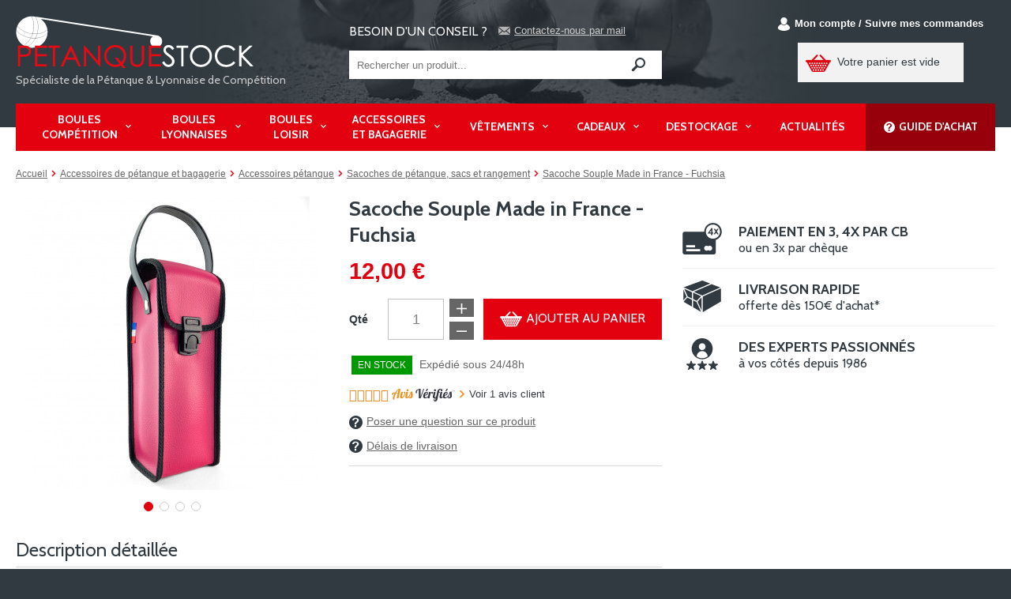

--- FILE ---
content_type: text/html; charset=utf-8
request_url: https://www.petanquestock.com/sacoches-de-petanque-sacs-et-rangement/792-sacoche-souple-made-in-france-fuchsia.html
body_size: 39535
content:
<!doctype html>
<!--[if lt IE 9]>
<html lang="fr" class="lt-ie9">
<![endif]-->
<!--[if gt IE 8]><!-->
<html lang="fr">
<!--<![endif]--><head>
    <title>Sacoche Souple Made in France - Fuchsia - P&eacute;tanque Stock</title>

<script data-keepinline="true">
    var ajaxGetProductUrl = '//www.petanquestock.com/module/cdc_googletagmanager/async';
    var ajaxShippingEvent = 1;
    var ajaxPaymentEvent = 1;

/* datalayer */
dataLayer = window.dataLayer || [];
    let cdcDatalayer = {"pageCategory":"product","event":"view_item","ecommerce":{"currency":"EUR","items":[{"item_name":"Sacoche Souple Made in France - Fuchsia","item_id":"792","price":"12","price_tax_exc":"10","item_brand":"PETANQUESTOCK","item_category":"Accessoires de petanque et bagagerie","item_category2":"Accessoires petanque","item_category3":"Sacoches de petanque, sacs et rangement","quantity":1}]},"google_tag_params":{"ecomm_pagetype":"product","ecomm_prodid":"792","ecomm_totalvalue":12,"ecomm_category":"Sacoches de petanque, sacs et rangement","ecomm_totalvalue_tax_exc":10}};
    dataLayer.push(cdcDatalayer);

/* call to GTM Tag */
(function(w,d,s,l,i){w[l]=w[l]||[];w[l].push({'gtm.start':
new Date().getTime(),event:'gtm.js'});var f=d.getElementsByTagName(s)[0],
j=d.createElement(s),dl=l!='dataLayer'?'&l='+l:'';j.async=true;j.src=
'https://www.googletagmanager.com/gtm.js?id='+i+dl;f.parentNode.insertBefore(j,f);
})(window,document,'script','dataLayer','GTM-56JFQ47L');

/* async call to avoid cache system for dynamic data */
var cdcgtmreq = new XMLHttpRequest();
cdcgtmreq.onreadystatechange = function() {
    if (cdcgtmreq.readyState == XMLHttpRequest.DONE ) {
        if (cdcgtmreq.status == 200) {
          	var datalayerJs = cdcgtmreq.responseText;
            try {
                var datalayerObj = JSON.parse(datalayerJs);
                dataLayer = dataLayer || [];
                dataLayer.push(datalayerObj);
            } catch(e) {
               console.log("[CDCGTM] error while parsing json");
            }

                    }
        dataLayer.push({
          'event': 'datalayer_ready'
        });
    }
};
cdcgtmreq.open("GET", "//www.petanquestock.com/module/cdc_googletagmanager/async?action=user" /*+ "?" + new Date().getTime()*/, true);
cdcgtmreq.setRequestHeader('X-Requested-With', 'XMLHttpRequest');
cdcgtmreq.send();
</script>

    
    
    <meta name="viewport" content="width=device-width, initial-scale=1.0">
            <meta charset="utf-8">
    <meta name="google-site-verification" content="I2OOnr4z561Y2GDJBOTufhYNbwSwFB7o8i2iurclEpg" />
    <meta name="robots" content="index,follow"/>

    
        


    
    
   
    <meta name="msvalidate.01" content="DEBB85EC2FD0086CF2BF19CB6B435463" />
    
    <meta name="format-detection" content="telephone=no">
    <!-- Favicon -->
    <link rel="apple-touch-icon" sizes="57x57" href="https://www.petanquestock.com/themes/ukoostore/img/favicon/apple-touch-icon-57x57.png">
    <link rel="apple-touch-icon" sizes="60x60" href="https://www.petanquestock.com/themes/ukoostore/img/favicon/apple-touch-icon-60x60.png">
    <link rel="apple-touch-icon" sizes="72x72" href="https://www.petanquestock.com/themes/ukoostore/img/favicon/apple-touch-icon-72x72.png">
    <link rel="apple-touch-icon" sizes="76x76" href="https://www.petanquestock.com/themes/ukoostore/img/favicon/apple-touch-icon-76x76.png">
    <link rel="apple-touch-icon" sizes="114x114" href="https://www.petanquestock.com/themes/ukoostore/img/favicon/apple-touch-icon-114x114.png">
    <link rel="apple-touch-icon" sizes="120x120" href="https://www.petanquestock.com/themes/ukoostore/img/favicon/apple-touch-icon-120x120.png">
    <link rel="apple-touch-icon" sizes="144x144" href="https://www.petanquestock.com/themes/ukoostore/img/favicon/apple-touch-icon-144x144.png">
    <link rel="apple-touch-icon" sizes="152x152" href="https://www.petanquestock.com/themes/ukoostore/img/favicon/apple-touch-icon-152x152.png">
    <link rel="apple-touch-icon" sizes="180x180" href="https://www.petanquestock.com/themes/ukoostore/img/favicon/apple-touch-icon-180x180.png">
    <link rel="icon" type="image/png" href="https://www.petanquestock.com/themes/ukoostore/img/favicon/favicon-32x32.png" sizes="32x32">
    <link rel="icon" type="image/png" href="https://www.petanquestock.com/themes/ukoostore/img/favicon/android-chrome-192x192.png" sizes="192x192">
    <link rel="icon" type="image/png" href="https://www.petanquestock.com/themes/ukoostore/img/favicon/favicon-96x96.png" sizes="96x96">
    <link rel="icon" type="image/png" href="https://www.petanquestock.com/themes/ukoostore/img/favicon/favicon-16x16.png" sizes="16x16">
    <link rel="manifest" href="https://www.petanquestock.com/themes/ukoostore/img/favicon/manifest.json">
    <link rel="mask-icon" href="https://www.petanquestock.com/themes/ukoostore/img/favicon/safari-pinned-tab.svg" color="#303a40">
    <link rel="shortcut icon" href="https://www.petanquestock.com/themes/ukoostore/img/favicon/favicon.ico">
    <meta name="msapplication-TileColor" content="#ffffff">
    <meta name="msapplication-TileImage" content="https://www.petanquestock.com/themes/ukoostore/img/favicon/mstile-144x144.png">
    <meta name="msapplication-config" content="https://www.petanquestock.com/themes/ukoostore/img/favicon/browserconfig.xml">
    <meta name="theme-color" content="#e3000f">
    <!-- /Favicon -->
    
    <link rel="stylesheet" href="https://use.fontawesome.com/releases/v5.0.4/css/all.css" integrity="sha384-DmABxgPhJN5jlTwituIyzIUk6oqyzf3+XuP7q3VfcWA2unxgim7OSSZKKf0KSsnh" crossorigin="anonymous">

    
    
    
        
    
            <link rel="stylesheet" href="https://www.petanquestock.com/themes/ukoostore/cache/v_780_05ec2975ec65148c7c02c46ce5121f4a_all.css" type="text/css" media="all"/>
    <link href='https://fonts.googleapis.com/css?family=Cabin:400,700' rel='stylesheet' type='text/css'>
                
    
    

                
    
    <link href="https://www.gstatic.com" rel="preconnect" />
    <link href="https://www.google-analytics.com" rel="preconnect" crossorigin />
    <link href="https://googleads.g.doubleclick.net" rel="preconnect" />
    <link href="https://www.google.fr" rel="preconnect" crossorigin />
    <link href="https://www.google.com" rel="preconnect" crossorigin />




    <link href="https://connect.facebook.net" rel="preconnect" crossorigin />

    <link href="https://cdn.doofinder.com" rel="preconnect" crossorigin />
    <link href="https://stats.g.doubleclick.net" rel="preconnect" />
    <link href="https://www.facebook.com" rel="preconnect" />
    <link href="https://www.googletagmanager.com" rel="preconnect" />
    <link href="https://eu1-search.doofinder.com" rel="preconnect" crossorigin />
    <link href="https://static-sb.com" rel="preconnect" crossorigin />
    <link href="https://social-sb.com" rel="preconnect" crossorigin />
    <link href="/themes/ukoostore/fonts/font-icons/fonts/icomoon.woff" rel="preconnect" />

    <link rel="canonical" href="https://www.petanquestock.com/sacoches-de-petanque-sacs-et-rangement/792-sacoche-souple-made-in-france-fuchsia.html" />



    













































    

    





























    

    
    

    
    <script type="application/ld+json">
        {
            "@context": "https://schema.org",
            "@type": "Store",
            "name": "Pétanque Stock",
            "alternateName": "Pétanque Stock",
            "url": "https://www.petanquestock.com/",
            "image":"https://cdn3.petanquestock.com/themes/ukoostore/img/divers/logo.png",
            "telephone": "0468534718",
            "address": "1325 AVENUE DE LA SALANQUE 66000 PERPIGNAN",
            "priceRange": "",
            "Location" : {
                "@type": "Place",
                "address": {
                    "@type": "PostalAddress",
                    "addressLocality": "PERPIGNAN",
                    "addressRegion": "FR",
                    "postalCode": "66000",
                    "streetAddress": "1325 AVENUE DE LA SALANQUE"
                }
            }
        }
    </script>

    <!--[if lt IE 9]>
    
    
    
    
<script src="http://ie7-js.googlecode.com/svn/version/2.1(beta4)/IE9.js"></script>
    
    
<script src="https://www.petanquestock.com/themes/ukoostore/js/ie/html5shiv.js"></script>
    
<script src="https://www.petanquestock.com/themes/ukoostore/js/ie/html5shiv-printshiv.js"></script>
    
    
    
<script src="https://www.petanquestock.com/themes/ukoostore/js/ie/selectivizr-min.js"></script>
    
    
    
    
<script src="https://www.petanquestock.com/themes/ukoostore/js/ie/respond.min.js"></script>
    <![endif]-->
	<!-- Ukoo_jordan :: [17/10/2016] :: Ajout du coe de conversion Bing Ads suite à demande de Sébastien.R -->
	
	<noscript><img src="//bat.bing.com/action/0?ti=5441793&Ver=2" height="0" width="0" style="display:none; visibility: hidden;" /></noscript>
    <!-- /BEGIN [ukoo_jordan] [2016-11-07 09:25] -> Ajout du code de tracking pixel facebook -->
</head>


<body id="product" class="fr product-792 product-sacoche-souple-made-in-france-fuchsia category-46 category-sacoches-de-petanque-sacs-et-rangement">




<!-- Google Tag Manager (noscript) -->
<noscript><iframe src="https://www.googletagmanager.com/ns.html?id=GTM-56JFQ47L"
height="0" width="0" style="display:none;visibility:hidden"></iframe></noscript>
<!-- End Google Tag Manager (noscript) -->


<svg viewBox="0 0 100 100" xmlns="http://www.w3.org/2000/svg" style="display:none"><symbol viewBox="0 0 51.9 42" id="svg-icon_4x"><title>icon_4x</title><path id="icon_4x-icon_4x" d="M39.5,12.8V6.9h-1.2l-5.2,7.3h4.7v2.2h1.7v-2.2h1.2v-1.4C40.7,12.8,39.5,12.8,39.5,12.8z M37.9,12.8h-2l2-2.9
	V12.8z M47.6,14.8l-2.2-3.3l2.1-3.1L47.8,8h-1.9l-0.1,0.1L44.5,10l-1.3-1.9L43.1,8h-1.9l0.3,0.4l2.1,3.1l-2.2,3.3L41,15.2h1.9
	l0.1-0.1l1.4-2.1l1.4,2.1l0.1,0.1h1.9L47.6,14.8z M47.6,14.8l-2.2-3.3l2.1-3.1L47.8,8h-1.9l-0.1,0.1L44.5,10l-1.3-1.9L43.1,8h-1.9
	l0.3,0.4l2.1,3.1l-2.2,3.3L41,15.2h1.9l0.1-0.1l1.4-2.1l1.4,2.1l0.1,0.1h1.9L47.6,14.8z M39.5,6.9h-1.2l-5.2,7.3h4.7v2.2h1.7v-2.2
	h1.2v-1.4h-1.2V6.9z M37.9,12.8h-2l2-2.9V12.8z M40.2,0.1c-6.3,0.1-11.5,5.2-11.5,11.5v0.1h-26C1.2,11.8,0,13,0,14.5v24.9
	C0,40.8,1.2,42,2.7,42h38.6c1.5,0,2.7-1.2,2.7-2.7V22.7c4.8-1.6,8-6,8-11C51.8,5.2,46.6,0,40.2,0.1z M4.6,29.7h12v2.9h-12
	C4.6,32.6,4.6,29.7,4.6,29.7z M23.2,37.9H4.6V35h18.6V37.9z M36,37c-0.8,0-1.5-0.3-2.1-0.8c-0.6,0.5-1.3,0.8-2.1,0.8
	c-1.8,0-3.3-1.5-3.3-3.3s1.5-3.3,3.3-3.3c0.8,0,1.5,0.3,2.1,0.8c0.6-0.5,1.3-0.8,2.1-0.8c1.8,0,3.3,1.5,3.3,3.3
	C39.3,35.6,37.8,37,36,37z M46.9,18.3c-1.7,1.7-4.1,2.8-6.7,2.8c-5.2,0-9.4-4.2-9.4-9.4s4.2-9.4,9.4-9.4s9.4,4.2,9.4,9.4
	C49.7,14.2,48.7,16.6,46.9,18.3z M47.6,14.8l-2.2-3.3l2.1-3.1L47.8,8h-1.9l-0.1,0.1L44.5,10l-1.3-1.9L43.1,8h-1.9l0.3,0.4l2.1,3.1
	l-2.2,3.3L41,15.2h1.9l0.1-0.1l1.4-2.1l1.4,2.1l0.1,0.1h1.9L47.6,14.8z M39.5,6.9h-1.2l-5.2,7.3h4.7v2.2h1.7v-2.2h1.2v-1.4h-1.2V6.9
	z M37.9,12.8h-2l2-2.9V12.8z"/></symbol><symbol viewBox="0 0 46.9 28" id="svg-icon_5percent"><title>icon_5percent</title><path d="M45.2,14.3c-2.2-2.3-5.9-2.4-8.2-0.2c-1.2,1.1-1.9,2.7-1.8,4.4c-0.1,1.6,0.5,3.1,1.6,4.3c2.4,2.2,6.1,2.2,8.5,0
	c1.1-1.2,1.6-2.7,1.6-4.3C46.9,16.9,46.3,15.4,45.2,14.3z M42.2,20.5c-0.3,0.4-0.7,0.6-1.2,0.6c-0.5,0-1.7,0-1.7-2.6
	c0-0.7,0.1-1.3,0.5-1.9c0.5-0.7,1.5-0.8,2.1-0.2c0.1,0.1,0.2,0.1,0.2,0.2c0.4,0.6,0.5,1.2,0.5,1.9C42.7,19.2,42.6,19.9,42.2,20.5z
	 M30.2,13.9c1.1-1.2,1.6-2.7,1.6-4.3c0.1-3.2-2.4-5.9-5.6-6c-3.2-0.1-5.9,2.4-6,5.6c0,0.1,0,0.2,0,0.4c-0.1,1.6,0.5,3.1,1.6,4.3
	C24,16.2,27.8,16.1,30.2,13.9L30.2,13.9z M24.2,9.6c-0.1-0.7,0.1-1.3,0.5-1.9c0.5-0.7,1.5-0.8,2.1-0.2c0.1,0.1,0.2,0.1,0.2,0.2
	c0.4,0.6,0.5,1.2,0.5,1.9c0,0.7-0.1,1.4-0.5,2c-0.3,0.4-0.7,0.6-1.2,0.6C25.4,12.3,24.2,12.3,24.2,9.6z M41.9,5L29,23.9l-0.1,0.2
	h-4.3l0.5-0.8L38,4.4l0.1-0.2h4.3L41.9,5z M19.9,18.9c0,1.7-0.5,3.4-1.4,4.8c-1,1.4-2.4,2.5-3.9,3.1c-1.8,0.8-3.8,1.1-5.8,1.1
	c-3,0.1-6.1-0.7-8.7-2.2l1.4-4.6c1.1,0.6,2.3,1.1,3.5,1.5c1.2,0.4,2.5,0.5,3.7,0.5c1.5,0.1,2.9-0.3,4.1-1.2c1-0.7,1.6-1.9,1.5-3.2
	c0-1.4-0.6-2.6-1.7-3.4c-1.5-0.9-3.2-1.3-5-1.2c-2,0-4,0.2-5.9,0.5L3.6,0h15l-0.4,4.9H8l-0.8,5.5c0.8-0.1,1.6-0.1,2.4-0.1
	c2.7-0.1,5.3,0.7,7.5,2.3C18.9,14.1,20,16.5,19.9,18.9L19.9,18.9z"/></symbol><symbol viewBox="0 0 39.5 39.6" id="svg-icon_ball"><title>icon_ball</title><path d="M15.3,39.1c4.1-2.9,7.5-6.8,9.8-11.2c5-0.5,9.8-2.3,14.1-5C37.6,33.6,27.6,41,16.9,39.4C16.4,39.3,15.9,39.2,15.3,39.1z
	 M11.1,37.6c3.5-2.6,6.4-5.9,8.6-9.7C21,28,22.4,28,23.8,28c-2.1,4.1-5.3,7.7-9.2,10.2l-0.8,0.5C12.8,38.4,11.9,38,11.1,37.6
	L11.1,37.6z M0,19.9c0-0.4,0-0.9,0.1-1.3c1.8,1.6,3.6,3.1,3.6,3.1c4.3,3.2,9.4,5.3,14.7,6c-2.1,3.7-5,6.9-8.5,9.2
	C3.8,33.4,0,26.9,0,19.9z M20.3,26.6c0.6-1.2,1.2-2.5,1.6-3.8c1.3,0,2.7,0,4-0.2c-0.4,1.3-0.9,2.6-1.4,3.9c-0.9,0.1-1.9,0.1-2.8,0.1
	C21.2,26.7,20.8,26.7,20.3,26.6L20.3,26.6z M4.5,20.8c-1.8-1.4-3.2-2.5-4.4-3.4c0.1-1.2,0.4-2.4,0.7-3.5c1.1,1,1.9,1.8,1.9,1.8
	c5.1,4.1,11.3,6.6,17.8,7.1c-0.4,1.3-1,2.5-1.6,3.8C13.7,26.1,8.7,24.1,4.5,20.8L4.5,20.8z M27.4,22.4c4.3-0.8,8.3-2.4,12-4.7
	c0.1,0.7,0.1,1.4,0.1,2.1c0,0.5,0,1.1-0.1,1.6c-4.1,2.6-8.7,4.2-13.5,4.9C26.5,25.1,27,23.8,27.4,22.4L27.4,22.4z M21.1,0.2
	c1.2,0.1,2.4,0.3,3.5,0.6c0,0.1,0.1,0.2,0.1,0.2c2.2,4,3.5,12.1,1.6,20.2c-1.3,0.2-2.6,0.3-3.9,0.3C24,15.8,24.2,8.7,21.1,0.2
	L21.1,0.2z M3.7,14.9c-0.9-0.8-1.7-1.5-2.4-2.1C4.2,5.1,11.5,0,19.8,0h0C22,4,23.4,13,21,21.4C14.6,21.3,8.5,19,3.7,14.9L3.7,14.9z
	 M26.1,1.2C33,3.5,38,9.5,39.2,16.7c-3.5,2.1-7.4,3.6-11.4,4.3C29,15.6,28.9,9,26.1,1.2L26.1,1.2z"/></symbol><symbol viewBox="0 0 21.2 25.3" id="svg-icon_competition"><title>icon_competition</title><path d="M21.1,1.9c-0.1-0.2-0.3-0.4-0.6-0.4h-3V0H3.7v1.5h-3c-0.3,0-0.5,0.2-0.6,0.4H0l0,0.3c0,0,0,0,0,0v1.7h0l0,1.8
	c0.2,2.2,2,3.8,4.1,3.9c1,2.3,3.2,3.8,5.7,4v2.9c-1.7,0.2-2.9,1.1-3.2,2.3l-1.2,0c-0.4,0-0.8,0.3-0.8,0.7v2.7l-0.2,0
	c-0.4,0-0.8,0.3-0.8,0.7l0,1.7c0,0.4,0.4,0.7,0.7,0.7c0,0,0,0,0,0l12.4,0c0.4,0,0.8-0.3,0.8-0.7l0-1.7c0-0.4-0.4-0.7-0.8-0.7h-0.2
	l0-2.7c0-0.4-0.4-0.7-0.8-0.7h-1.2c-0.3-1.2-1.6-2.1-3.2-2.3v-2.9c2.5-0.2,4.7-1.7,5.7-4c2.1,0,3.9-1.7,4.1-3.9V3.9V2.2L21.1,1.9
	L21.1,1.9z M1.5,5.7V2.9h2.2v5.3C2.5,8,1.6,6.9,1.5,5.7z M19.7,2.9l0,2.8c-0.1,1.2-1,2.3-2.2,2.5V2.9H19.7z"/></symbol><symbol viewBox="0 0 507.5 507.6" id="svg-icon_expert"><title>icon_expert</title><g><path d="M423,169.4C423,76,347.1,0,253.7,0C160.3,0,84.4,76,84.4,169.4c0,54.1,25.6,102.2,65.2,133.2v0c1.1,1.8,2.9,3.1,5,3.7
		c27.9,20.2,62.1,32.3,99.2,32.3c38,0,72.9-12.7,101.2-33.9c0,0,0,0,0,0c0.5-0.3,1-0.7,1.5-1.1C396.8,272.7,423,224.1,423,169.4z
		 M199,135.1c0-30.3,24.4-54.7,54.7-54.7c30.3,0,54.8,24.4,54.8,54.7c0,30.3-24.5,54.8-54.8,54.8C223.3,189.8,199,165.4,199,135.1z
		 M253.7,321.1c-32.8,0-63.1-10.5-87.9-28.1c1.2-47.8,39.8-85.7,87.9-85.7c48.1,0,86.7,37.9,87.9,85.7
		C316.8,310.7,286.5,321.1,253.7,321.1z"/><path d="M507,416.8c-1.2-3.5-4.4-6-8.2-6l-44.7-0.9l-14.6-42.2c-0.6-1.5-1.5-2.9-2.7-3.9c-1.2-1-2.7-1.7-4.4-1.9
		c-0.6-0.1-1.2-0.1-1.7-0.1c-3.5,0.2-6.5,2.5-7.7,5.8l-14.7,42.2l-44.7,0.9c-3.7,0.1-7,2.5-8.1,6.1c-1.1,3.5,0.1,7.4,3,9.6l35.6,27
		l-13,42.8c-1.1,3.6,0.2,7.4,3.2,9.6c3,2.2,7.1,2.2,10.1,0.1l36.7-25.5l36.7,25.5c1.5,1.1,3.3,1.6,5.1,1.6c1.8,0,3.6-0.6,5.1-1.7
		c3-2.2,4.3-6.1,3.2-9.7l-13-42.8l35.6-27c2.2-1.7,3.5-4.3,3.5-7C507.5,418.6,507.3,417.7,507,416.8z"/><path d="M321.3,410.7l-44.7-0.9L262,367.6c-0.6-1.5-1.5-2.9-2.7-3.9c-1.2-1-2.7-1.7-4.4-1.9c-0.6-0.1-1.2-0.1-1.7-0.1
		c-3.5,0.2-6.5,2.5-7.7,5.8l-14.7,42.2l-44.7,0.9c-3.7,0.1-7,2.5-8.1,6.1c-1.1,3.5,0.1,7.4,3,9.6l35.6,27l-13,42.8
		c-1.1,3.6,0.2,7.4,3.2,9.6s7.1,2.2,10.1,0.1l36.7-25.5l36.7,25.5c1.5,1.1,3.3,1.6,5.1,1.6c1.8,0,3.6-0.6,5.1-1.7
		c3-2.2,4.3-6.1,3.2-9.7l-13-42.8l35.6-27c3-2.2,4.2-6.1,3-9.7C328.3,413.2,325,410.8,321.3,410.7z"/><path d="M143.8,410.7l-44.7-0.9l-14.6-42.2c-0.5-1.5-1.5-2.9-2.7-3.9c-1.2-1-2.7-1.7-4.4-1.9c-0.6-0.1-1.2-0.1-1.7-0.1
		c-3.5,0.2-6.5,2.5-7.7,5.8l-14.7,42.2l-44.7,0.9h0c-3.7,0.1-6.9,2.5-8.1,6.1c-1.1,3.5,0.1,7.4,3,9.6l35.6,27l-13,42.8h0
		c-1.1,3.6,0.2,7.4,3.2,9.6s7.1,2.2,10.1,0.1l36.7-25.5l36.7,25.5c1.5,1.1,3.3,1.6,5.1,1.6c1.8,0,3.6-0.6,5.1-1.7
		c3-2.2,4.3-6.1,3.2-9.7l-12.9-42.8l35.6-27c3-2.2,4.2-6.1,3-9.7C150.8,413.2,147.5,410.8,143.8,410.7z"/></g></symbol><symbol viewBox="0 0 512 512" id="svg-icon_facebook"><title>icon_facebook</title><g id="icon_facebook-Calque_2" display="none"><g id="icon_facebook-svgGrid" display="inline"><line fill="none" stroke="#B35047" x1="32" y1="0" x2="32" y2="512"/><line fill="none" stroke="#B35047" x1="64" y1="0" x2="64" y2="512"/><line fill="none" stroke="#B35047" x1="96" y1="0" x2="96" y2="512"/><line fill="none" stroke="#B35047" x1="128" y1="0" x2="128" y2="512"/><line fill="none" stroke="#B35047" x1="160" y1="0" x2="160" y2="512"/><line fill="none" stroke="#B35047" x1="192" y1="0" x2="192" y2="512"/><line fill="none" stroke="#B35047" x1="224" y1="0" x2="224" y2="512"/><line fill="none" stroke="#B35047" x1="256" y1="0" x2="256" y2="512"/><line fill="none" stroke="#B35047" x1="288" y1="0" x2="288" y2="512"/><line fill="none" stroke="#B35047" x1="320" y1="0" x2="320" y2="512"/><line fill="none" stroke="#B35047" x1="352" y1="0" x2="352" y2="512"/><line fill="none" stroke="#B35047" x1="384" y1="0" x2="384" y2="512"/><line fill="none" stroke="#B35047" x1="416" y1="0" x2="416" y2="512"/><line fill="none" stroke="#B35047" x1="448" y1="0" x2="448" y2="512"/><line fill="none" stroke="#B35047" x1="480" y1="0" x2="480" y2="512"/><line fill="none" stroke="#B35047" x1="0" y1="32" x2="512" y2="32"/><line fill="none" stroke="#B35047" x1="0" y1="64" x2="512" y2="64"/><line fill="none" stroke="#B35047" x1="0" y1="96" x2="512" y2="96"/><line fill="none" stroke="#B35047" x1="0" y1="128" x2="512" y2="128"/><line fill="none" stroke="#B35047" x1="0" y1="160" x2="512" y2="160"/><line fill="none" stroke="#B35047" x1="0" y1="192" x2="512" y2="192"/><line fill="none" stroke="#B35047" x1="0" y1="224" x2="512" y2="224"/><line fill="none" stroke="#B35047" x1="0" y1="256" x2="512" y2="256"/><line fill="none" stroke="#B35047" x1="0" y1="288" x2="512" y2="288"/><line fill="none" stroke="#B35047" x1="0" y1="320" x2="512" y2="320"/><line fill="none" stroke="#B35047" x1="0" y1="352" x2="512" y2="352"/><line fill="none" stroke="#B35047" x1="0" y1="384" x2="512" y2="384"/><line fill="none" stroke="#B35047" x1="0" y1="416" x2="512" y2="416"/><line fill="none" stroke="#B35047" x1="0" y1="448" x2="512" y2="448"/><line fill="none" stroke="#B35047" x1="0" y1="480" x2="512" y2="480"/><rect x="0" y="0" fill="none" stroke="#B35047" width="512" height="512"/></g></g><path d="M0,0v512h273.417V313.665h-66.708v-77.256h66.708v-56.973c0-66.118,40.379-102.121,99.364-102.121
	c28.25,0,52.533,2.104,59.609,3.044v69.097l-40.909,0.019c-32.076,0-38.284,15.242-38.284,37.609v49.325h76.5l-9.962,77.256h-66.538
	V512H512V0H0z"/></symbol><symbol viewBox="314.486 27.717 561.559 786.456" id="svg-icon_fidelite"><title>icon_fidelite</title><g><polygon points="650.4,248.554 600.074,151.297 549.775,248.554 436.953,264.176 518.579,340.114 499.374,447.259 600.074,396.652 
		700.8,447.259 681.607,340.114 763.289,264.176 	"/><path d="M595.284,27.717c-154.842,0-280.798,120.213-280.798,267.964c0,147.79,125.957,268.03,280.798,268.03
		c154.805,0,280.76-120.24,280.76-268.03C876.054,147.92,750.099,27.717,595.284,27.717z M595.284,520.812
		c-130.193,0-236.104-100.998-236.104-225.13c0-124.095,105.91-225.056,236.104-225.056c130.157,0,236.057,100.961,236.057,225.056
		C831.341,419.813,725.441,520.812,595.284,520.812z"/><path d="M432.416,556.845v257.328l166.957-97.462l159.939,92.72l0.609-252.586c0,0-66.557,50.289-170.736,50.027
		C499.374,606.656,432.416,556.845,432.416,556.845z"/></g></symbol><symbol viewBox="0 0 512 512" id="svg-icon_filter"><title>icon_filter</title><path fill="currentColor" d="M479.968 0H32.038C3.613 0-10.729 34.487 9.41 54.627L192 237.255V424a31.996 31.996 0 0 0 10.928 24.082l64 55.983c20.438 17.883 53.072 3.68 53.072-24.082V237.255L502.595 54.627C522.695 34.528 508.45 0 479.968 0zM288 224v256l-64-56V224L32 32h448L288 224z"/></symbol><symbol viewBox="0 0 38.221 42" id="svg-icon_gift"><title>icon_gift</title><g id="icon_gift-icon_gift" transform="translate(-9.049 -5)"><path id="icon_gift-Tracé_270" d="M9.049,16.504v5.012c0,1.276,1.034,2.311,2.311,2.311l0,0h15.395v-9.634H11.36
		C10.083,14.193,9.049,15.228,9.049,16.504z"/><path id="icon_gift-Tracé_271" d="M44.959,14.193H29.565v9.634h15.395c1.276,0,2.311-1.035,2.311-2.311v-5.012
		C47.27,15.228,46.236,14.193,44.959,14.193z"/><path id="icon_gift-Tracé_272" d="M11.197,45.503c0,0.829,0.672,1.5,1.5,1.5h14.061v-21.47H11.197V45.503z"/><path id="icon_gift-Tracé_273" d="M29.565,47h14.061c0.828,0,1.5-0.672,1.5-1.5V25.533H29.565V47z"/><path id="icon_gift-Tracé_274" d="M18.308,12.567c0.484,0.27,1.47,0.629,4.42,0.629c1.626,0,3.066-0.111,3.126-0.116
		c0.537-0.042,0.939-0.512,0.897-1.049c-0.011-0.13-0.047-0.256-0.106-0.372c-0.446-0.865-2.754-5.228-4.4-6.148
		c-1.933-1.113-4.402-0.448-5.516,1.485c-1.112,1.933-0.448,4.403,1.485,5.516c0.032,0.019,0.064,0.037,0.098,0.055L18.308,12.567z
		 M18.452,8.024c0.561-1.005,1.829-1.366,2.834-0.807c0.606,0.338,1.834,2.139,2.894,4c-0.438,0.016-0.938,0.028-1.455,0.028
		c-2.584,0-3.309-0.292-3.47-0.382C18.249,10.299,17.891,9.029,18.452,8.024L18.452,8.024z"/><path id="icon_gift-Tracé_275" d="M30.464,13.08c0.061,0,1.5,0.116,3.126,0.116c2.951,0,3.936-0.359,4.42-0.629
		c1.948-1.086,2.647-3.546,1.562-5.495c-1.086-1.948-3.546-2.647-5.495-1.562c-1.65,0.92-3.959,5.283-4.399,6.148
		c-0.247,0.479-0.059,1.069,0.422,1.315c0.114,0.06,0.24,0.095,0.369,0.105H30.464z M35.028,7.217
		c1.013-0.55,2.279-0.176,2.829,0.836c0.543,0.997,0.188,2.245-0.798,2.808c-0.161,0.09-0.886,0.382-3.47,0.382
		c-0.517,0-1.017-0.012-1.455-0.028C33.194,9.356,34.423,7.555,35.028,7.217z"/></g></symbol><symbol viewBox="0 0 49.2 41.1" id="svg-icon_giftcards"><title>icon_giftcards</title><style type="text/css">.st0 { fill: #E3000F; } .st1 { fill: #FFFFFF; }</style><path class="st0" d="M3,8l29.4-7.9c2.1-0.6,4.3,0.7,4.9,2.8l4.9,18.3c0.6,2.1-0.7,4.3-2.8,4.9L10,34.1c-2.1,0.6-4.3-0.7-4.9-2.8
	L0.1,12.9C-0.4,10.8,0.8,8.6,3,8z M12.2,13.1h31c2.2,0,4,1.8,4,4v18c0,2.2-1.8,4-4,4h-31c-2.2,0-4-1.8-4-4v-18
	C8.2,14.9,10,13.1,12.2,13.1z"/><path class="st1" d="M43.2,11.1h-31c-3.3,0-6,2.7-6,6v18c0,3.3,2.7,6,6,6h31c3.3,0,6-2.7,6-6v-18C49.2,13.8,46.5,11.1,43.2,11.1z
	 M47.2,17.1v10.3H29.8l0.8-0.3c0.8-0.3,1.5-0.8,2-1.4c0-0.1,0.1-0.1,0.1-0.2c0.1-0.1,0.1-0.2,0.2-0.3c0.1-0.1,0.2-0.3,0.3-0.5
	c0,0,0-0.1,0.1-0.1c1.1-2.4,0.1-5.3-2.4-6.4s-5.3-0.1-6.4,2.4c0,0.1-0.1,0.2-0.1,0.3l-0.3,0.8v-8.6h19.1
	C45.4,13.1,47.2,14.9,47.2,17.1z M29.8,24.9l-4.8,1.7l1.7-4.8c0.5-1.2,1.8-1.9,3.1-1.4s1.9,1.8,1.4,3.1
	C30.9,24.1,30.4,24.6,29.8,24.9z M12.2,13.1h9.5v8.6L21.4,21c-0.9-2.5-3.7-3.8-6.2-2.9c-2.5,0.9-3.8,3.7-2.9,6.2
	c0.5,1.3,1.5,2.4,2.9,2.9l0.8,0.3H8.2V17.1C8.2,14.9,10,13.1,12.2,13.1z M20.9,26.6l-4.8-1.7c-1-0.3-1.6-1.2-1.6-2.3
	c0-1.3,1.1-2.4,2.4-2.4c1,0,1.9,0.6,2.3,1.6L20.9,26.6z M8.2,35.1v-5.3H19l-3.9,2.6l1.3,2l5.3-3.6v8.3h-9.5
	C10,39.1,8.2,37.3,8.2,35.1z M43.2,39.1H24.1v-8.3l5.3,3.6l0.9-1.3l0.4-0.7l-3.9-2.6h20.3v5.3C47.2,37.3,45.4,39.1,43.2,39.1z"/></symbol><symbol viewBox="0 0 512 512" id="svg-icon_google-plus"><title>icon_google-plus</title><path d="M0,0v512h512V0H0z M184.218,381c-69.036,0-125-55.966-125-125c0-69.036,55.964-125,125-125
	c32.394,0,61.909,12.321,84.115,32.535c-26.16,24.703-25.301,26.169-35.583,36.451c-12.845-10.624-26.849-18.243-48.532-18.243
	c-41.011,0-73.02,33.245-73.02,74.257c0,41.011,32.008,74.258,73.02,74.258c40.524,0,56.991-17.478,67.579-49.569
	c-19.555,0-67.579,0.064-67.579,0.064v-49.505c0,0,95.621,0,120.05,0C312.629,291.15,287.407,381,184.218,381z M452.782,264.663
	h-43.316v44.555h-30.94v-44.555h-44.555v-30.94h44.555v-43.317h30.94v43.317h43.316V264.663L452.782,264.663z"/></symbol><symbol viewBox="0 0 22.3 24.8" id="svg-icon_guarantee"><title>icon_guarantee</title><path id="icon_guarantee-Tracé_281" d="M21.8,5.2L11.5,0.1C11.3,0,11,0,10.8,0.1L0.5,5.2C0.2,5.4,0,5.7,0,6.1l0.8,6.4C1.2,18.3,5.3,23.2,11,24.8
	c0.1,0,0.2,0,0.3,0c5.6-1.5,9.7-6.4,10.2-12.3l0.8-6.4C22.3,5.7,22.1,5.4,21.8,5.2z M9.6,14.4l6-6.1c0.3-0.3,0.9-0.3,1.2,0
	c0,0,0,0,0,0c0.3,0.3,0.3,0.9,0,1.2l-6.6,6.7c-0.3,0.3-0.9,0.3-1.2,0c0,0,0,0,0,0l0,0l-3.5-3.6c-0.3-0.3-0.3-0.9,0-1.2
	c0.3-0.3,0.9-0.3,1.2,0c0,0,0,0,0,0L9.6,14.4z"/></symbol><symbol viewBox="0 0 29.3 29.8" id="svg-icon_milieu"><title>icon_milieu</title><path id="icon_milieu-icone_milieu" d="M5.8,12.3C8.7,8.8,12.6,6.2,17,4.9L15.9,0l8.4,4.9l-5.9,7.6l-1.1-5.3c-3.6,1.2-6.7,3.5-9,6.5
	C7.3,14.7,5.3,15.3,5.8,12.3z M29.3,21.1l-6.7-5.9v4.6H10.5v3h12.1v3.9H0.2v3H26v-3h-2.9L29.3,21.1z M4.6,25.4c2.5,0,4.6-2,4.6-4.6
	c0-2.5-2-4.6-4.6-4.6c0,0,0,0,0,0c-2.5,0-4.5,1.9-4.6,4.4c0,0.1,0,0.1,0,0.2C0,23.3,2,25.3,4.6,25.4z"/></symbol><symbol viewBox="0 0 512 512" id="svg-icon_pinterest"><title>icon_pinterest</title><path d="M0,0v512h512V0H0z M283.834,336.35c-22.377,0-43.419-12.097-50.618-25.83c0,0-12.039,47.741-14.578,56.961
	c-8.972,32.559-35.368,65.145-37.414,67.813c-1.429,1.858-4.589,1.274-4.922-1.185c-0.571-4.149-7.298-45.235,0.621-78.749
	c3.976-16.828,26.654-112.92,26.654-112.92s-6.61-13.23-6.61-32.79c0-30.711,17.803-53.638,39.964-53.638
	c18.844,0,27.949,14.149,27.949,31.11c0,18.95-12.065,47.28-18.295,73.533c-5.201,21.988,11.026,39.918,32.707,39.918
	c39.254,0,65.697-50.43,65.697-110.18c0-45.412-30.574-79.415-86.223-79.415c-62.845,0-102.027,46.88-102.027,99.25
	c0,18.049,5.333,30.793,13.679,40.638c3.83,4.53,4.367,6.354,2.98,11.551c-1.011,3.818-3.277,12.993-4.234,16.63
	c-1.375,5.255-5.628,7.127-10.373,5.188c-28.942-11.818-42.437-43.527-42.437-79.168c0-58.863,49.645-129.453,148.099-129.453
	c79.129,0,131.192,57.245,131.192,118.715C395.646,275.619,350.451,336.35,283.834,336.35z"/></symbol><symbol viewBox="0 0 17.137 19.614" id="svg-icon_pointeur"><title>icon_pointeur</title><path d="M0.116,19.614v-2.037h17.021v2.037H0.116z M11.434,4.698
	C9.464,5.386,7.099,6.652,5.489,8.97C4.778,9.681,3.532,10.062,3.79,8.123c0,0,2.623-3.531,7.357-4.934L10.542,0l5.493,3.168
	l-3.935,5.046L11.434,4.698z M6.024,13.648c0,1.663-1.349,3.013-3.012,3.013S0,15.312,0,13.648s1.349-3.012,3.012-3.012
	S6.024,11.985,6.024,13.648z"/></symbol><symbol viewBox="0 0 47.7 40" id="svg-icon_shipping"><title>icon_shipping</title><path d="M24.6,20.2L47.7,9.9l0,16.7L24.6,40V20.2z M12.3,33.8V25l4.4,2.1l5.8,12.6L12.3,33.8z M18,26.7l5.1-5.4v16.6L18,26.7z
	 M0.3,26.9l4.8-5.3l5.8,2.8V33L0.3,26.9z M12.3,23.4v-8.1l10.2,4.5L17,25.7L12.3,23.4z M0,11.2l4.1,9.3L0,25.1L0,11.2z M5.5,20.2
	l-4.3-9.7l9.7,4.3v8L5.5,20.2z M13.3,14.3l22.5-9.7l11,4.2L23.9,19L13.3,14.3z M0.4,8.6L24,0l10,3.8l-22.4,9.7L0.4,8.6z"/></symbol><symbol viewBox="0 0 25.808 24.546" id="svg-icon_star"><title>icon_star</title><g><path d="M12.904,0l3.045,9.374h9.858l-7.974,5.795l3.047,9.377l-7.977-5.798l-7.977,5.798l3.046-9.377L0,9.374h9.86L12.904,0z"/></g></symbol><symbol viewBox="0 0 19.542 9.928" id="svg-icon_tireur"><title>icon_tireur</title><path fill-rule="evenodd" clip-rule="evenodd" d="M15.076,7.953h2.943v1.975H0V7.953h15.033l0.01-2.925H7.01v-2h8.039L15.059,0
	l4.483,3.946L15.076,7.953z M3.256,6.713c-1.686,0-3.052-1.366-3.052-3.051S1.57,0.61,3.256,0.61s3.052,1.366,3.052,3.051
	S4.941,6.713,3.256,6.713z"/></symbol><symbol viewBox="0 0 512 512" id="svg-icon_twitter"><title>icon_twitter</title><g id="icon_twitter-Calque_2" display="none"><g id="icon_twitter-svgGrid" display="inline"><line fill="none" stroke="#B35047" x1="32" y1="0" x2="32" y2="512"/><line fill="none" stroke="#B35047" x1="64" y1="0" x2="64" y2="512"/><line fill="none" stroke="#B35047" x1="96" y1="0" x2="96" y2="512"/><line fill="none" stroke="#B35047" x1="128" y1="0" x2="128" y2="512"/><line fill="none" stroke="#B35047" x1="160" y1="0" x2="160" y2="512"/><line fill="none" stroke="#B35047" x1="192" y1="0" x2="192" y2="512"/><line fill="none" stroke="#B35047" x1="224" y1="0" x2="224" y2="512"/><line fill="none" stroke="#B35047" x1="256" y1="0" x2="256" y2="512"/><line fill="none" stroke="#B35047" x1="288" y1="0" x2="288" y2="512"/><line fill="none" stroke="#B35047" x1="320" y1="0" x2="320" y2="512"/><line fill="none" stroke="#B35047" x1="352" y1="0" x2="352" y2="512"/><line fill="none" stroke="#B35047" x1="384" y1="0" x2="384" y2="512"/><line fill="none" stroke="#B35047" x1="416" y1="0" x2="416" y2="512"/><line fill="none" stroke="#B35047" x1="448" y1="0" x2="448" y2="512"/><line fill="none" stroke="#B35047" x1="480" y1="0" x2="480" y2="512"/><line fill="none" stroke="#B35047" x1="0" y1="32" x2="512" y2="32"/><line fill="none" stroke="#B35047" x1="0" y1="64" x2="512" y2="64"/><line fill="none" stroke="#B35047" x1="0" y1="96" x2="512" y2="96"/><line fill="none" stroke="#B35047" x1="0" y1="128" x2="512" y2="128"/><line fill="none" stroke="#B35047" x1="0" y1="160" x2="512" y2="160"/><line fill="none" stroke="#B35047" x1="0" y1="192" x2="512" y2="192"/><line fill="none" stroke="#B35047" x1="0" y1="224" x2="512" y2="224"/><line fill="none" stroke="#B35047" x1="0" y1="256" x2="512" y2="256"/><line fill="none" stroke="#B35047" x1="0" y1="288" x2="512" y2="288"/><line fill="none" stroke="#B35047" x1="0" y1="320" x2="512" y2="320"/><line fill="none" stroke="#B35047" x1="0" y1="352" x2="512" y2="352"/><line fill="none" stroke="#B35047" x1="0" y1="384" x2="512" y2="384"/><line fill="none" stroke="#B35047" x1="0" y1="416" x2="512" y2="416"/><line fill="none" stroke="#B35047" x1="0" y1="448" x2="512" y2="448"/><line fill="none" stroke="#B35047" x1="0" y1="480" x2="512" y2="480"/><rect fill="none" stroke="#B35047" width="512" height="512"/></g></g><path d="M0,0v512h512V0H0z M404.773,179.722c0.159,3.289,0.228,6.577,0.228,9.911c0,101.436-77.206,218.398-218.398,218.398
	c-43.365,0-83.692-12.696-117.671-34.481c6.028,0.73,12.125,1.051,18.314,1.051c35.989,0,69.054-12.24,95.315-32.838
	c-33.568-0.594-61.93-22.79-71.68-53.298c4.681,0.913,9.477,1.37,14.432,1.37c7.011,0,13.793-0.913,20.209-2.694
	c-35.075-7.033-61.564-38.09-61.564-75.266c0-0.319,0-0.639,0-0.959c10.368,5.754,22.196,9.226,34.779,9.591
	c-20.598-13.747-34.139-37.267-34.139-63.894c0-14.066,3.791-27.22,10.39-38.592c37.838,46.447,94.424,77.001,158.204,80.198
	c-1.302-5.618-1.987-11.463-1.987-17.492c0-42.382,34.368-76.727,76.773-76.727c22.059,0,42.017,9.317,56.016,24.206
	c17.469-3.425,33.91-9.819,48.753-18.588c-5.754,17.903-17.902,32.974-33.75,42.428c15.527-1.827,30.325-5.938,44.072-12.057
	C432.792,155.38,419.775,168.898,404.773,179.722z"/></symbol><symbol viewBox="0 0 82.611 35.151" id="svg-illus_CB"><title>illus_CB</title><g><path d="M82.175,8.431c0-4.513-3.576-8.181-8.049-8.35V0.007H44.487V16.8h29.639v-0.019C78.599,16.612,82.175,12.944,82.175,8.431z
		"/><path d="M82.611,26.775c0-4.514-3.576-8.181-8.049-8.35v-0.075H44.435v16.794h30.127v-0.02
		C79.035,34.958,82.611,31.289,82.611,26.775z"/><path d="M21.896,16.543h21.367v-1.294C43.264,6.827,36.437,0,28.014,0H15.25C6.827,0,0,6.827,0,15.249v4.653
		c0,8.422,6.827,15.249,15.25,15.249h12.764c8.423,0,15.25-6.827,15.25-15.249v-1.808H21.896V16.543z"/></g></symbol><symbol viewBox="0 0 110.652 42.804" id="svg-illus_bankwire"><title>illus_bankwire</title><g><g><path d="M29.881,10.74C31.003,5.272,26.735,0,21.151,0c-5.586,0-9.858,5.266-8.73,10.74H0v32.063h16.994v-8.036h7.998v8.036
			h17.993V10.74H29.881C29.994,10.19,29.881,10.74,29.881,10.74z M16.153,3.93c2.723-2.726,7.272-2.725,9.996,0
			c2.725,2.724,2.723,7.27,0,9.994c-2.725,2.724-7.271,2.725-9.996,0C13.43,11.199,13.428,6.654,16.153,3.93
			C17.488,2.594,14.819,5.264,16.153,3.93z M13.178,30.901H8.785V25.41h4.393V30.901L13.178,30.901z M13.178,23.763H8.785V18.82
			h4.393V23.763L13.178,23.763z M6.667,30.901H2.274V25.41h4.393V30.901L6.667,30.901z M6.667,23.763H2.274V18.82h4.393V23.763
			L6.667,23.763z M19.768,30.901h-4.393V25.41h4.393V30.901L19.768,30.901z M19.768,23.763h-4.393V18.82h4.393V23.763L19.768,23.763
			z M26.357,30.901h-3.844V25.41h3.844V30.901L26.357,30.901z M26.357,23.763h-3.844V18.82h3.844V23.763L26.357,23.763z
			 M33.495,30.901h-4.393V25.41h4.393V30.901L33.495,30.901z M33.495,23.763h-4.393V18.82h4.393V23.763L33.495,23.763z
			 M40.085,30.901h-4.393V25.41h4.393V30.901L40.085,30.901z M40.085,23.763h-4.393V18.82h4.393V23.763L40.085,23.763z"/><path d="M24.217,13.171c-1.473,0.825-3.506,0.717-4.874-0.268c-0.633-0.455-1.134-1.104-1.411-1.833
			c-0.344-0.906-0.189-0.841-1.154-0.841V9.216h0.785c-0.002-0.224,0.002-0.447,0.014-0.671c-0.267,0-0.533,0-0.799,0V7.531h0.957
			c0.446-2.01,2.238-3.412,4.284-3.412c0.402,0,2.23,0.068,2.091,0.633c-0.117,0.474-0.233,0.948-0.35,1.422
			c-1.482-0.628-3.324-0.395-3.799,1.356c1.186,0,2.371,0,3.557,0v1.014h-3.771c-0.106,1.03,0.615,0.671,1.475,0.671
			c0.765,0,1.53,0,2.295,0v1.014h-3.585c0.412,1.764,2.486,2.119,3.942,1.356L24.217,13.171
			C23.732,13.442,24.217,13.171,24.217,13.171z"/></g><g><path d="M97.548,10.74C98.669,5.272,94.402,0,88.818,0c-5.586,0-9.857,5.266-8.73,10.74h-12.42v32.063h16.995v-8.036h7.997v8.036
			h17.993V10.74H97.548C97.661,10.19,97.548,10.74,97.548,10.74z M83.82,3.93c2.724-2.726,7.272-2.725,9.996,0
			c2.725,2.724,2.723,7.27,0,9.994c-2.725,2.724-7.271,2.725-9.996,0C81.097,11.199,81.095,6.654,83.82,3.93
			C85.156,2.594,82.486,5.264,83.82,3.93z M80.845,30.901h-4.393V25.41h4.393V30.901L80.845,30.901z M80.845,23.763h-4.393V18.82
			h4.393V23.763L80.845,23.763z M74.333,30.901h-4.393V25.41h4.393V30.901L74.333,30.901z M74.333,23.763h-4.393V18.82h4.393V23.763
			L74.333,23.763z M87.435,30.901h-4.394V25.41h4.394V30.901L87.435,30.901z M87.435,23.763h-4.394V18.82h4.394V23.763
			L87.435,23.763z M94.024,30.901H90.18V25.41h3.844V30.901L94.024,30.901z M94.024,23.763H90.18V18.82h3.844V23.763L94.024,23.763z
			 M101.162,30.901h-4.393V25.41h4.393V30.901L101.162,30.901z M101.162,23.763h-4.393V18.82h4.393V23.763L101.162,23.763z
			 M107.751,30.901h-4.393V25.41h4.393V30.901L107.751,30.901z M107.751,23.763h-4.393V18.82h4.393V23.763L107.751,23.763z"/><path d="M91.884,13.171c-1.473,0.825-3.506,0.717-4.874-0.268c-0.633-0.455-1.134-1.104-1.411-1.833
			c-0.344-0.906-0.189-0.841-1.154-0.841V9.216h0.785c-0.002-0.224,0.002-0.447,0.014-0.671c-0.266,0-0.532,0-0.799,0V7.531h0.957
			c0.445-2.01,2.238-3.412,4.283-3.412c0.402,0,2.23,0.068,2.092,0.633c-0.117,0.474-0.232,0.948-0.35,1.422
			c-1.482-0.628-3.324-0.395-3.799,1.356c1.186,0,2.371,0,3.557,0v1.014h-3.771c-0.106,1.03,0.614,0.671,1.476,0.671
			c0.765,0,1.529,0,2.295,0v1.014H87.6c0.412,1.764,2.485,2.119,3.942,1.356L91.884,13.171C91.4,13.442,91.884,13.171,91.884,13.171
			z"/></g><g><path fill-rule="evenodd" clip-rule="evenodd" d="M48.857,28.402l7-7l-7-7.001h5.938l7,7.001l-7,7H48.857z"/></g></g></symbol><symbol viewBox="0 0 88.016 47.75" id="svg-illus_cheque"><title>illus_cheque</title><g><g><path d="M75.633,0.592l-23.73,23.73l-0.918,3.425c-0.591,2.203-2.932,3.564-5.139,2.966c-0.078-0.021-0.154-0.049-0.231-0.073
			c-0.605,0.793-0.547,1.928,0.177,2.652c0.777,0.779,2.081,0.779,2.858,0l2.575-2.575c-0.364-2.861,1.915-5.481,4.809-5.481h0.674
			L78.49,3.451c0.79-0.79,0.79-2.07,0-2.859C77.701-0.197,76.422-0.197,75.633,0.592z M79.887,16.999v18.435h8.129V16.999H79.887z
			 M45.854,17.489c-0.693,2.587-1.386,5.174-2.079,7.761c-0.414,1.546-0.227,3.042,1.103,4.105c1.79,1.349,4.47,0.584,5.238-1.541
			c0.822-2.273,1.282-4.734,1.907-7.069c0.19-0.712,1.448-1.062,2.049-1.395c0.797-0.441,2.038-0.853,2.687-1.501
			c1.774-1.774,3.548-3.548,5.322-5.323c0.997-0.997,1.993-1.993,2.99-2.99c-1.191-0.765-2.457-1.852-3.934-1.875
			c-1.281-0.02-2.393,0.778-3.471,1.375c-1.98,1.098-3.957,2.202-5.942,3.29c-1.229,0.673-2.457,1.347-3.685,2.02
			C46.757,15.051,46.219,16.129,45.854,17.489z M41.921,36.526l-0.927,1.563l1.563-0.927L41.921,36.526z M46.875,34.603
			c-0.64-0.039-1.237-0.296-1.694-0.753c-0.439-0.439-0.678-0.999-0.741-1.574l-2.306,3.892l0.782,0.783L46.875,34.603z
			 M63.681,19.879c0.065,0.056,0.118,0.122,0.188,0.174l3.151,2.376c1.452,1.146,0.691,3.529-1.161,3.614h-9.824
			c-2.203,0-4.043,1.84-4.043,4.043s1.84,4.043,4.043,4.043h21.75V18.39l-7.195-5.42L63.681,19.879z M9.151,30.5h31.843v-1H9.151
			V30.5z M40.995,21.5H9.151v1h31.843V21.5z M9.151,38.5h31.843v-0.411V37.5H9.151V38.5z M71,44.75H3v-30h41.642
			c0.507-1,1.269-1.759,2.232-2.294l1.288-0.706H0v36h74v-12h-3V44.75z"/></g></g></symbol><symbol viewBox="0 0 91 45.399" id="svg-illus_noeud"><title>illus_noeud</title><path fill="#FFFFFF" stroke="#FFFFFF" stroke-width="8" stroke-miterlimit="10" d="M83.571,4.309
	c-0.342-0.146-1.412-0.032-2.846,0.241c-0.078-0.214-0.148-0.379-0.205-0.474C79.834,3.551,70.482,5.892,66.302,7.5
	c-8.751,3.364-14.589,7.873-14.589,7.873c-2.354-0.548-10.071-0.548-12.427,0c0,0-5.838-4.509-14.589-7.873
	c-4.181-1.608-13.532-3.949-14.218-3.424c-0.057,0.095-0.127,0.26-0.205,0.474C8.841,4.278,7.771,4.164,7.428,4.31
	C6.71,5.504,4.081,16.979,4.001,22.557c-0.079,5.578,3.586,18.088,4.542,18.566c0.236,0.118,1.24-0.017,2.671-0.318
	c0.156,0.304,0.292,0.5,0.395,0.551c0.969,0.484,14.6-3.213,18.317-5.325c3.551-2.018,6.809-4.933,9.36-7.988
	c0,0.082,0,0.176,0,0.241c2.365,0.82,10.063,0.82,12.427,0c0-0.065,0-0.16,0-0.241c2.553,3.056,5.811,5.971,9.36,7.988
	c3.718,2.111,17.35,5.81,18.318,5.325c0.103-0.051,0.238-0.248,0.396-0.551c1.429,0.301,2.433,0.436,2.669,0.317
	c0.956-0.478,4.622-12.988,4.543-18.565C86.919,16.979,84.289,5.504,83.571,4.309z"/><g><g><path fill="#C60013" d="M35.875,15.465c0,0-5.766-4.452-14.407-7.774C17.34,6.103,8.543,3.834,7.428,4.31
			C6.71,5.504,4.081,16.979,4.001,22.557c-0.079,5.578,3.586,18.088,4.542,18.566s14.417-3.173,18.089-5.259
			c3.506-1.992,6.723-4.871,9.243-7.889C35.875,25.744,35.875,15.465,35.875,15.465z"/><path fill="#E2000F" d="M39.286,15.373c0,0-5.838-4.508-14.589-7.873c-4.181-1.608-13.532-3.949-14.218-3.424
			c-0.727,1.21-3.39,12.83-3.47,18.479c-0.081,5.648,3.631,18.317,4.599,18.801c0.969,0.484,14.6-3.213,18.317-5.326
			c3.551-2.017,6.809-4.933,9.36-7.988C39.286,25.782,39.286,15.373,39.286,15.373z"/><path fill="#C60013" d="M55.125,15.465c0,0,5.765-4.452,14.406-7.775c4.13-1.587,12.926-3.856,14.04-3.381
			c0.718,1.195,3.348,12.669,3.428,18.248c0.079,5.578-3.587,18.088-4.543,18.566c-0.956,0.479-14.416-3.173-18.088-5.259
			c-3.506-1.992-6.723-4.871-9.243-7.889C55.125,25.744,55.125,15.465,55.125,15.465z"/><path fill="#E2000F" d="M51.713,15.373c0,0,5.838-4.508,14.589-7.873c4.181-1.608,13.532-3.949,14.219-3.424
			c0.727,1.21,3.389,12.831,3.47,18.479c0.08,5.649-3.631,18.318-4.599,18.802c-0.969,0.484-14.601-3.214-18.318-5.326
			c-3.55-2.018-6.808-4.933-9.36-7.988C51.713,25.782,51.713,15.373,51.713,15.373z"/><path fill="#C60013" d="M39.286,15.373c0,1.291,0,10.974,0,12.911c2.365,0.82,10.063,0.82,12.427,0c0-1.937,0-11.62,0-12.911
			C49.358,14.825,41.642,14.825,39.286,15.373z"/></g></g></symbol><symbol viewBox="0 0 100 32.359" id="svg-illus_visa"><title>illus_visa</title><g><polygon fill-rule="evenodd" clip-rule="evenodd" fill="#005098" points="35.229,31.894 40.292,0.546 48.387,0.546 43.323,31.894 
		35.229,31.894 	"/><path fill-rule="evenodd" clip-rule="evenodd" fill="#005098" d="M72.685,1.315C71.084,0.687,68.567,0,65.431,0
		c-8.002,0-13.636,4.255-13.683,10.346c-0.051,4.505,4.02,7.019,7.089,8.516c3.154,1.535,4.213,2.518,4.201,3.891
		c-0.021,2.099-2.517,3.062-4.845,3.062c-3.241,0-4.962-0.474-7.625-1.644l-1.041-0.5l-1.132,7.017
		c1.888,0.873,5.387,1.631,9.018,1.671c8.505,0,14.031-4.203,14.097-10.708c0.029-3.574-2.128-6.282-6.799-8.518
		c-2.828-1.454-4.564-2.416-4.544-3.888c0.001-1.303,1.467-2.697,4.637-2.697c2.647-0.043,4.564,0.567,6.058,1.204l0.727,0.358
		L72.685,1.315C71.084,0.687,72.685,1.315,72.685,1.315z"/><path fill-rule="evenodd" clip-rule="evenodd" fill="#005098" d="M93.449,0.578h-6.255c-1.94,0-3.393,0.555-4.243,2.599
		l-12.02,28.728h8.501c0,0,1.387-3.864,1.701-4.712c0.928,0,9.189,0.017,10.368,0.017c0.242,1.094,0.985,4.696,0.985,4.696l7.513,0
		L93.449,0.578L93.449,0.578L93.449,0.578z M83.463,20.78c1.455-3.908,2.932-7.814,4.3-11.753c0.792,3.921,1.619,7.834,2.42,11.753
		C88.923,20.78,85.043,20.78,83.463,20.78C84.134,18.978,85.043,20.78,83.463,20.78z"/><path fill-rule="evenodd" clip-rule="evenodd" fill="#005098" d="M28.438,0.572l-7.923,21.372L19.666,17.6
		C18.19,12.594,13.594,7.169,8.454,4.451l7.248,27.416l8.567-0.005l12.747-31.29H28.438L28.438,0.572z"/><path fill-rule="evenodd" clip-rule="evenodd" fill="#F7A600" d="M13.161,0.551H0.107L0,1.201
		C10.157,3.797,16.877,10.066,19.666,17.6L16.83,3.196C16.341,1.209,14.918,0.621,13.161,0.551
		C13.161,0.551,14.918,0.621,13.161,0.551z"/></g></symbol><symbol viewBox="0 0 239.238 48.004" id="svg-logo_avis-verifies"><title>logo_avis-verifies</title><g><path fill="#F28E1B" d="M18.337,36.002l3.696-17.425c-2.448-1.104-4.32-1.536-6.433-1.729c-3.6,7.825-6.24,16.946-6.24,21.938
		c0,1.535,0.384,2.256,0.672,2.688c-2.592,0-6.433-0.096-6.433-5.088c0-4.32,2.88-12.193,7.057-19.538
		c-2.976,0.192-4.992,0.864-5.616,2.497c0.24,0,0.624,0.816,0.624,1.488c0,1.152-1.2,1.872-2.688,1.872
		C1.344,22.706,0,21.793,0,19.921c0-3.264,4.128-5.904,9.793-5.904c0.672,0,1.488,0.048,2.496,0.144C17.137,6.48,23.378,0,28.995,0
		c1.104,0,2.64,0.192,3.792,0.672L25.25,36.002H18.337z M25.25,3.408c-2.88,1.536-5.953,6-8.641,11.377
		c1.92,0.384,3.984,0.912,5.856,1.68L25.25,3.408z"/><path fill="#F28E1B" d="M50.786,15.217c0,7.681-3.889,21.074-13.681,21.074c-3.648,0-5.905-1.873-5.905-5.665
		c0-0.528,0.048-1.392,0.24-2.304l3.456-16.322h6.913l-3.456,16.322c-0.144,0.672-0.24,1.295-0.24,1.728
		c0,0.96,0.48,1.585,1.632,1.585c4.704,0,8.305-10.753,8.305-16.034c-0.144,0.336-1.152,0.48-1.536,0.48
		c-1.152,0-1.728-1.392-1.728-2.448c0-1.488,0.96-2.592,2.976-2.592C50.065,11.041,50.786,13.105,50.786,15.217z"/><g><path fill="#F28E1B" d="M59.52,9.409c2.112,0,3.84-1.68,3.84-3.792s-1.728-3.84-3.84-3.84s-3.792,1.728-3.792,3.84
			S57.408,9.409,59.52,9.409z"/><path fill="#F28E1B" d="M78.336,10.513l-7.104,0.96c-1.488,4.705-3.216,9.457-5.904,14.209c-1.296,0.624-2.544,2.256-2.544,4.465
			c0,0.018,0.002,0.036,0.002,0.053c-0.795,0.881-1.766,1.435-2.786,1.435c-1.344,0-1.968-0.433-1.968-1.777
			c0-0.432,0.048-0.913,0.192-1.536l3.456-16.323h-6.913L51.503,27.41c-0.24,1.152-0.384,2.208-0.384,3.12
			c0,4.033,2.256,5.762,5.136,5.762c1.805,0,4.656-0.519,7.145-3.471c0.942,1.924,2.997,3.471,6.391,3.471
			c3.936,0,9.601-2.064,9.601-8.305C79.393,24.818,78.913,22.946,78.336,10.513z M68.256,32.499c-1.908,0-2.751-0.91-2.898-2.747
			c0.057-0.117,0.112-0.241,0.168-0.362c0.286,0.274,0.718,0.372,1.097,0.372c1.248,0,2.112-1.199,2.112-2.352
			c0-0.816-0.48-1.393-1.104-1.681c1.584-3.072,2.928-5.953,3.888-9.073c0.48,7.393,0.912,8.881,0.912,11.376
			C72.432,31.395,70.368,32.499,68.256,32.499z"/></g><path d="M109.392,29.618L119.473,0.24h3.36l-13.345,35.763h-7.297V3.216c-5.232,1.632-7.536,5.376-7.536,10.657
		c0,2.448,0.623,2.832,0.672,3.264c-3.313,0-5.137-1.2-5.137-4.656C90.191,6.096,99.023,0,107.041,0c0.672,0,1.296,0.048,1.92,0.096
		L109.392,29.618z"/><g><polygon points="138.144,-0.001 133.104,-0.001 128.735,8.999 132.335,8.999 		"/><path d="M153.215,12.001c-2.304,0-4.128,1.535-5.809,2.975l0.624-2.978h-6.912l-3.269,15.417
			c-2.398,2.733-4.701,4.842-8.491,4.842c-2.304,0-3.456-0.768-3.456-4.032c0-0.575,0.048-1.248,0.096-1.919
			c5.761-0.336,11.041-4.608,11.041-10.129c0-2.4-1.008-4.608-5.28-4.608c-9.841,0-12.961,11.569-12.961,17.09
			c0,5.424,2.977,7.633,7.488,7.633c4.784,0,8.273-2.508,10.874-5.623l-1.13,5.33h6.913l3.84-18.239
			c1.2-1.104,2.064-1.823,3.504-1.823c1.44,0,0.097,3.169,2.785,3.169c2.352,0,3.456-1.824,3.456-3.504
			C156.528,13.777,155.375,12.001,153.215,12.001z M132.143,14.113c0.912,0,1.2,0.769,1.2,1.968c0,3.984-3.264,7.681-6.96,7.921
			C127.343,19.25,129.695,14.113,132.143,14.113z"/></g><g><path d="M163.918,9.409c2.112,0,3.841-1.68,3.841-3.792s-1.729-3.84-3.841-3.84s-3.792,1.728-3.792,3.84
			S161.806,9.409,163.918,9.409z"/><path d="M182.879,11.999h-3.84l0.815-3.936c0.576-2.736,1.969-5.423,5.089-5.423c1.536,0,2.592,0.672,2.64,1.92
			c-0.048-0.048-0.288-0.047-0.384-0.047c-1.008,0-1.632,1.296-1.632,2.352c0,2.064,1.488,2.592,2.88,2.592
			c1.969,0,3.793-1.008,3.793-3.888c0-4.656-4.753-5.521-8.593-5.521c-4.129,0-9.361,1.282-11.233,10.115l-3.596,16.836h-0.099
			c-0.721,3-2.448,4.431-4.32,4.431c-1.345,0-1.969-0.33-1.969-1.674c0-0.432,0.048-0.862,0.192-1.485l3.456-16.271h-6.912
			l-3.265,15.411c-0.24,1.152-0.384,2.208-0.384,3.12c0,4.033,2.256,5.762,5.136,5.762c1.766,0,4.533-0.495,6.983-3.279l-0.55,2.607
			c-4.129,1.249-8.305,2.736-8.305,7.009c0,3.313,2.448,5.377,5.952,5.377c3.024,0,7.057-1.499,8.449-8.123l5.472-25.883h3.841
			L182.879,11.999z M166.174,39.987c-0.576,2.736-1.824,3.744-2.784,3.744c-0.528,0-1.969-0.287-1.969-1.92
			c0-2.016,2.305-3.648,5.329-4.607L166.174,39.987z"/><polygon points="213.072,-0.001 208.032,-0.001 203.663,8.999 207.263,8.999 		"/><path d="M226.799,10.513l-7.104,0.96c-1.488,4.705-3.217,9.457-5.905,14.209c-0.943,0.454-1.855,1.448-2.285,2.804
			c-1.987,2.163-4.098,3.566-7.218,3.566c-2.304,0-3.456-0.665-3.456-3.929c0-0.575,0.048-1.197,0.096-1.869
			c5.761-0.336,11.041-4.583,11.041-10.103c0-2.4-1.008-4.595-5.28-4.595c-9.841,0-12.961,11.575-12.961,17.096
			c0,0.03,0.003,0.061,0.003,0.091c-0.875,1.802-2.239,2.685-3.697,2.685c-1.344,0-1.968-0.329-1.968-1.674
			c0-0.432,0.048-0.861,0.192-1.484l3.456-16.271h-6.913l-3.264,15.411c-0.24,1.152-0.385,2.208-0.385,3.12
			c0,4.033,2.257,5.556,5.137,5.556c1.971,0,5.188-0.637,7.82-4.452c0.933,3.267,3.535,4.453,7.106,4.453
			c4.36,0,7.644-1.907,10.161-4.708c0.518,2.531,2.665,4.915,6.879,4.915c3.937,0,9.601-2.064,9.601-8.305
			C227.855,24.818,227.375,22.946,226.799,10.513z M207.071,14.113c0.912,0,1.2,0.769,1.2,1.968c0,3.984-3.264,7.681-6.96,7.921
			C202.271,19.25,204.623,14.113,207.071,14.113z M216.718,32.499c-2.112,0-2.929-1.104-2.929-3.36
			c0.24,0.479,0.816,0.624,1.296,0.624c1.249,0,2.112-1.199,2.112-2.352c0-0.816-0.479-1.393-1.104-1.681
			c1.584-3.072,2.928-5.953,3.888-9.073c0.48,7.393,0.912,8.881,0.912,11.376C220.894,31.395,218.831,32.499,216.718,32.499z"/></g></g><g><path fill="#8A8A8A" d="M232.519,5.499l-0.117,0.586h-1.758l-1,5h-0.723l1-5h-1.758l0.117-0.586H232.519z"/><path fill="#8A8A8A" d="M232.261,11.084l1.117-5.586h0.918l1.117,4.66l2.945-4.66h0.879l-1.117,5.586h-0.645l0.902-4.504
		l-2.887,4.504h-0.57l-1.113-4.504l-0.902,4.504H232.261z"/></g></symbol><symbol viewBox="0 0 165.661 44.145" id="svg-logo_paypal"><title>logo_paypal</title><g><path fill="#009CDE" d="M113.271,12.066c-0.703,4.625-4.234,4.625-7.652,4.625h-1.945l1.363-8.633
		c0.082-0.523,0.535-0.906,1.063-0.906h0.891c2.328,0,4.523,0,5.656,1.324C113.322,9.27,113.529,10.445,113.271,12.066 M111.787,0
		H98.9c-0.883,0-1.633,0.641-1.77,1.512L91.92,34.551c-0.102,0.652,0.402,1.242,1.059,1.242h6.613c0.617,0,1.141-0.449,1.238-1.055
		l1.48-9.371c0.137-0.871,0.887-1.512,1.766-1.512h4.078c8.488,0,13.387-4.105,14.668-12.25c0.574-3.559,0.023-6.355-1.645-8.313
		C119.346,1.137,116.096,0,111.787,0"/><path fill="#003087" d="M21.365,12.066c-0.707,4.625-4.237,4.625-7.655,4.625h-1.942l1.364-8.633
		c0.082-0.523,0.53-0.906,1.058-0.906h0.896c2.323,0,4.519,0,5.651,1.324C21.417,9.27,21.619,10.445,21.365,12.066 M19.878,0H6.99
		c-0.879,0-1.629,0.641-1.77,1.512L0.014,34.551c-0.105,0.652,0.398,1.242,1.059,1.242h6.152c0.883,0,1.633-0.641,1.77-1.508
		l1.406-8.918c0.137-0.871,0.887-1.512,1.771-1.512h4.073c8.488,0,13.391-4.105,14.668-12.25c0.578-3.559,0.023-6.355-1.645-8.313
		C27.436,1.137,24.189,0,19.878,0"/><path fill="#003087" d="M49.795,23.93c-0.598,3.523-3.395,5.895-6.965,5.895c-1.788,0-3.223-0.578-4.145-1.668
		c-0.914-1.082-1.258-2.621-0.969-4.332c0.555-3.496,3.402-5.938,6.918-5.938c1.75,0,3.172,0.578,4.113,1.68
		C49.693,20.676,50.064,22.223,49.795,23.93 M58.393,11.918h-6.172c-0.527,0-0.977,0.387-1.059,0.91l-0.273,1.723l-0.43-0.625
		c-1.336-1.938-4.316-2.59-7.288-2.59c-6.817,0-12.642,5.168-13.774,12.414c-0.59,3.613,0.246,7.07,2.297,9.48
		c1.883,2.215,4.57,3.137,7.771,3.137c5.496,0,8.542-3.531,8.542-3.531l-0.273,1.715c-0.105,0.652,0.398,1.242,1.063,1.242h5.555
		c0.883,0,1.629-0.641,1.77-1.512l3.336-21.121C59.557,12.508,59.053,11.918,58.393,11.918"/><path fill="#009CDE" d="M141.701,23.93c-0.598,3.523-3.395,5.895-6.965,5.895c-1.789,0-3.223-0.578-4.145-1.668
		c-0.914-1.082-1.254-2.621-0.965-4.332c0.555-3.496,3.398-5.938,6.914-5.938c1.754,0,3.176,0.578,4.113,1.68
		C141.6,20.676,141.971,22.223,141.701,23.93 M150.303,11.918h-6.172c-0.527,0-0.98,0.387-1.063,0.91l-0.27,1.723l-0.434-0.625
		c-1.336-1.938-4.313-2.59-7.289-2.59c-6.816,0-12.637,5.168-13.773,12.414c-0.59,3.613,0.25,7.07,2.301,9.48
		c1.883,2.215,4.566,3.137,7.77,3.137c5.496,0,8.543-3.531,8.543-3.531l-0.277,1.715c-0.102,0.652,0.402,1.242,1.063,1.242h5.555
		c0.883,0,1.633-0.641,1.77-1.512l3.336-21.121C151.467,12.508,150.959,11.918,150.303,11.918"/><path fill="#003087" d="M91.256,11.918h-6.203c-0.59,0-1.145,0.297-1.48,0.789l-8.555,12.598l-3.625-12.109
		c-0.227-0.758-0.926-1.277-1.715-1.277H63.58c-0.734,0-1.254,0.727-1.016,1.422l6.828,20.047l-6.422,9.063
		c-0.504,0.711,0.004,1.695,0.875,1.695h6.195c0.586,0,1.137-0.289,1.473-0.77l20.625-29.77
		C92.631,12.895,92.123,11.918,91.256,11.918"/><path fill="#009CDE" d="M157.572,0.906l-5.285,33.648c-0.105,0.648,0.398,1.238,1.059,1.238h5.32c0.879,0,1.629-0.641,1.766-1.512
		l5.215-33.039C165.752,0.59,165.248,0,164.588,0h-5.953C158.104,0,157.654,0.383,157.572,0.906"/></g></symbol><symbol viewBox="0 0 50 22" id="svg-logo_ukoo"><title>logo_ukoo</title><path d="M5.91 18.346H4.63c-1.83 0-3.058-.322-3.686-.97-.63-.646-.942-1.874-.942-3.69V9.85h1.616L1.6 14.31c0 1.302.364 2.048 1.093 2.237.502.133 1.143.203 1.918.217-.87-.012-1.09-.018 1.07-.018 2.3 0 2.8-.14 3.19-.412.34-.217.54-.74.59-1.576.02-.084.02-.693.02-1.828V9.85h1.6v4.104c0 1.293-.16 2.236-.48 2.834-.42.777-1.21 1.242-2.382 1.396-.73.11-.932.162-2.294.162H5.91zm25.548 0c-1.61 0-2.672-.055-3.183-.164-.77-.176-1.29-.57-1.57-1.186-.28-.613-.42-1.67-.42-3.164 0-1.465.122-2.5.37-3.11.255-.65.74-1.08 1.456-1.285.58-.167 1.62-.25 3.11-.25 1.9 0 3.15.043 3.74.132.85.13 1.42.38 1.73.73.274.322.47.92.576 1.796.063.52.096 1.164.096 1.934 0 1.384-.104 2.366-.31 2.946-.24.648-.68 1.078-1.33 1.3-.59.206-1.57.31-2.943.31h-1.31l-.01.01zm-.38-7.844c-.982 0-1.77.053-2.357.16-.446.08-.75.3-.89.666-.14.36-.21 1.148-.21 2.353 0 1.11.038 1.835.11 2.167.08.404.23.686.457.842.178.116.486.196.93.233.578.064 1.31.097 2.193.097h1.84c.72 0 1.284-.04 1.71-.118.352-.07.596-.17.732-.31.14-.14.24-.38.312-.73.088-.424.133-1.11.133-2.063 0-.758-.02-1.354-.066-1.785-.06-.488-.155-.822-.294-.995-.14-.17-.44-.296-.9-.375-.53-.09-1.76-.134-3.684-.134h-.002l-.01-.006zm13.027 7.844c-1.612 0-2.674-.055-3.188-.164-.768-.176-1.29-.57-1.57-1.186-.28-.613-.42-1.67-.42-3.164 0-1.465.125-2.5.368-3.11.257-.65.74-1.08 1.458-1.285.58-.167 1.615-.25 3.105-.25 1.896 0 3.145.043 3.742.132.847.13 1.42.38 1.725.73.275.322.468.92.574 1.796.07.52.1 1.164.1 1.934 0 1.386-.1 2.368-.31 2.948-.23.647-.68 1.077-1.33 1.298-.59.21-1.57.31-2.94.31h-1.31l-.007.008zm-.38-7.844c-.98 0-1.77.053-2.355.16-.46.08-.75.3-.9.666-.146.36-.217 1.148-.217 2.353 0 1.11.036 1.835.105 2.167.08.404.23.686.457.842.178.116.486.196.93.233.58.064 1.31.097 2.193.097h1.84c.717 0 1.283-.04 1.71-.118.352-.07.597-.17.733-.31.14-.14.24-.38.314-.73.087-.424.13-1.11.13-2.063 0-.758-.02-1.354-.065-1.785-.06-.488-.157-.822-.297-.995-.14-.17-.436-.296-.895-.375-.534-.09-1.764-.134-3.688-.134h-.003l.01-.006zM15.275 17c.124.102.02.32.16.39-.073.085.028.142.01.23 0-.01-.08-.13-.037.01-.076-.09-.103-.507-.133-.622V17zm-.037-.89c.073.09.064.33.104.4-.103-.13-.06-.214-.104-.394v-.005zm.814 3.69c-.048-.02-.037-.14-.063-.188.04.016.03.135.06.193V19.8zm-.65-3.28c-.02-.263-.154-.593-.156-.903.074.254.202.645.156.898v.004zm-.284-1.502c.067.03.028.08.067.135-.067.03-.043-.09-.067-.133v-.002zm.272.716c.124.02.117.336.14.47.01.06.043.19.06.278.007.04.056.266.003.104-.076-.33-.168-.72-.203-.85v-.002zm.562 1.985c.077.063.05.143.093.25-.087-.04-.082-.2-.093-.25zm-.132-.706c.074.127.095.395.104.48-.087-.084-.13-.365-.104-.48zm-.174-.625c.084-.04.12.26.09.23-.082.01-.055-.16-.09-.23zm-.006-.02l-.145-.678c.09.174.196.477.145.678zm-.136-1.45c.136.376.154.75.28 1.21-.214-.41-.157-.77-.28-1.21zM12.307.06c.062.014.076.107.112.163-.07-.013-.09-.098-.12-.163h.005zm3.518 16.07c-.01-.034-.003-.146-.04-.18.03-.093.116.19.04.18zm-.047-.218c.002-.055-.003-.11-.016-.164.1 0 .016.152.016.164.032-.068 0 0 0 0zm.316.473c-.044-.094-.072-.19-.083-.295.057.045.08.26.086.295-.056-.05 0 0 0 0zm-.07-.32c-.052-.052-.057-.105-.014-.16-.003-.02.018.183.014.16-.027-.004 0 0 0 0zm-.312-1.452c.058.002.047.23.09.332-.038.012-.06-.238-.09-.332zm1.438 6.403c-.05-.03-.042-.164-.07-.232.05.03.043.16.07.232zm-.652-3.028c-.2-.883-.42-1.865-.59-2.834.263 1 .412 1.897.59 2.834zm.585 2.627c-.03-.08.008-.12 0-.188.045.028.06.178 0 .188zm-.2-1.105c.034.045.052.098.054.154-.08.016-.053-.148-.054-.154.046.006 0 0 0 0zm-.1-.645c.012.094.026.19.043.283.003-.007-.04-.246-.043-.283.024.117 0 0 0 0zm-.94-5.99c.04.066.062.14.066.215-.06.015-.078-.244-.07-.215.05.023 0 0 0 0zm-.043-.387c-.026-.127-.008-.14.053-.037.028.31-.013.02-.053.04.034-.04.046-.023 0 0z"/><path d="M11.86.24c-.01-.037-.1.04-.1-.105-.83.072.587 6.26.732 6.95.158.75 1.59 7.11 1.887 7.052-.07.17.34.79.406.896-.043.143-.04.082-.1.086.057.376.412 1.054.337 1.41.035-.165-.11-.427-.023-.587.166.26.09.637.236.91-.14-.342-.217-1.28-.22-1.748.023.07.042.49.143.49-.056-.383-.257-.738-.284-1.127.03.024.232.364.218.372.012-.078-.12-.27-.087-.318.05.016.084.05.1.104-.028-.075-.068-.144-.12-.202.04.002.07.023.09.063.01-.078-.005-.15-.05-.22.008.04.01.085.006.126-.123.012-.092-.21-.04-.266.004.038.023.062.057.07 0-.958-.22-1.558-.39-2.567.2.545.266 1.273.507 1.705-.077.08.14.287-.017.277.293.232.208.914.388 1.275-.09-.37-.297-1.045-.336-1.287-.004-.035.002-.457-.05-.615.42.04.905 3.693 1.102 4.29-.012-.378-.1-1.327-.312-1.622.034.072.043.146.028.223-.192-.91-.37-1.676-.444-2.53.11.292.126.595.19.895-.02-.03-.04-.06-.056-.09 0 .075-.012.284.087.31-.037-.062-.046-.13-.027-.203.14.26.116.58.223.853-.025-.28-.01-.357-.065-.62-.07-.325-.404-1.204-.26-1.52.058.3.05-.05.045-.05.123.038.114.562.224.495.037-.562-.79-3.367-.615-3.46l-.04.09c.023-.018.048-.022.073-.014-.092.103-.302-.44-.122-.474-.27-1.705-.666-3.366-.99-5.057-.27-1.4-.576-3.56-1.74-4.505-.062.254.127.17-.14.26.026.08.27.826.163 1.05-.098-.005-.14-.058-.13-.16-.085-.01.033.126-.05.115-.047-.095-.04-.438-.21-.434.034.088.04.177.02.268-.08-.157-.14-.32-.18-.49-.022.025-.035.056-.04.09-.016-.198-.076-.285-.03-.46-.028-.097 0 0 0 0zm3.788 11.82c-.1.007-.082-.187-.12-.286.1-.004.083.187.12.287zm-.828 2.286c.004-.082.108.105.02.1-.034-.046.022-.108-.02-.1zm.117-.36c.028-.002.102.115.025.12-.044-.028-.02-.07-.025-.12zm.486-2.794c-.017.064.06.113.042.2-.063-.015-.124-.16-.042-.2zm.035.347c.002-.047-.06-.135.012-.13-.002.044.06.13-.012.127zm-.084-.757c.048-.008.05.06.063.11-.078 0-.065-.068-.063-.11zm-.15 6.6c-.06-.05-.13-.305-.07-.316-.01.063.077.254.07.315z"/><path d="M15.14 15.652c.06.053.042.113.077.17-.022.043-.07-.1-.077-.17zm1.863 3.33c-.04-.277-.337-.88-.26-1.11.168-.515-.263-1.038-.302-1.503.05.03.024-.776-.18-.9.02.05.01.09-.034.11-.01-.03-.146-.275-.008-.313-.016.058 0 .104.048.138-.02-.674-.238-1.326-.35-1.986-.35.255.183 1.58.188 2.142.01.967.37 2.197.656 3.117-.014-.06-.007-.116.02-.17.064.206.016.513.22.657-.07-.11 0-.154.004-.188-.022-.15 0 0 0 0zm-.437-1.22c.05.063.078.133.084.213-.063.012-.088-.227-.084-.215v.002c.07.037 0 0 0 0zm-.286-1.416c.067-.002.022.13.065.217-.078-.057-.035-.112-.065-.217zm.44 1.593c.007.07.072.183-.017.186-.03-.048-.072-.148.017-.19zm-.206-.688c.07-.125.1-.096.097.084-.01 0-.09-.082-.094-.084.01-.03 0 0 0 0zm.736 3.594c.094.088.13.2.11.332-.018-.038-.047-.05-.086-.046-.077-.334-.04-.684-.122-1.018.122.02.098.354.13.43-.057.012-.076.03-.032.3.085-.015 0 0 0 0zm-.17-.88c-.06-.038-.017-.2.004-.247.105.047-.004.26-.004.246-.025-.016 0 0 0 0zm-1.506-8.704c-.084.084.18.375.107.5.045-.06-.1-.45-.104-.5-.042.04 0 0 0 0zm11.74-4.672c.056.02.087 0 .095-.06.03-.01-.14.08-.098.06.038.056 0 0 0 0zM25.55 8.086c.01-.012-.294.094-.27.253-.072.08.362-.35.27-.254-.053.067 0 0 0 0zm-.6.313c-.017.05-.158.097-.167.175.078-.075.15-.062.167-.176zm1.41-1.25c.02-.034.093-.05.077-.095-.04.02-.065.05-.078.094.02-.034 0 0 0 0zm-1.87 1.537c.178-.075.292-.26.43-.338-.17.022-.324.217-.43.337zm-.27.244c.01-.03.093-.037.037-.084-.008.044-.06.024-.037.085zm.574-.722c-.054.043-.376.233-.316.338.026-.03.543-.528.316-.338-.042.034.018-.015 0 0zm.596-.72c-.05.033-.08.078-.092.136.178-.156-.05.09.092-.136-.038.06 0 0 0 0zm-.204.21c-.09.045-.163.11-.217.197.164-.016.12-.106.214-.197-.046.03 0 0 0 0zm-.396.36c-.002-.03-.154.067-.084.125.02-.044.134-.062.084-.125zm-.398.41c.106-.086.204-.184.306-.276-.168.013-.236.174-.306.278zm-.45.176c.172-.19.43-.26.538-.512-.163.186-.392.34-.538.514.186-.205 0 0 0 0zm.52-.547c-.037-.063-.15.072-.08.072 0-.037.067-.058.08-.073z"/><path d="M24.28 8.236c.045 0 .03-.06.085-.052-.035-.055-.098.028-.085.052zm.056-.282c.053-.035.094-.08.123-.137.042-.054-.174.192-.126.137.034-.048 0 0 0 0zm-.68.59c.062-.038.108-.09.14-.153.062-.112-.207.227-.14.156.037-.047 0 0 0 0zm2.77-2.556c.024-.04.105-.063.096-.112-.027.04-.108.063-.096.112zM23.858 8.26c.46-.37.897-.777 1.292-1.144-.437.363-.868.694-1.292 1.144zm3.398-3.074c-.016.015-.087.01-.063.057.017-.015.086-.01.063-.057zm-.124.06c-.093.047-.183.11-.272.17.074.034.258-.087.272-.17zm-.91.824c.033-.024.074-.003.106-.045-.057-.03-.092-.016-.105.045.032-.024 0 0 0 0zm-.356.296c-.015.028-.082.042-.06.08.03.007.098-.037.06-.08zm-.236.214c-.045.035-.09.068-.138.1.07.072.128-.092.138-.1-.064.06 0 0 0 0zm1.134-1.05c-.062-.055-.15.038-.164.07.062.024.115-.017.164-.07zm-4.09 3.212c-.042.024-.07.06-.087.104.13-.057.024-.028.087-.104-.023.037 0 0 0 0zm-.284.23c-.034-.027.093-.125-.052-.033-.025.07-.007.08.052.03-.04-.03-.043-.017 0 0zm2.99-.552c.043.046.146-.072.144-.13-.042.007-.1.12-.144.13zm-.805.342c.087-.054.08-.13 0 0 .036-.022 0 0 0 0zm-1.57.038c.367-.23.546-.584.92-.757.5-.23 1.135-.86 1.488-1.292-.032.03-.068.04-.11.03.092-.11.283-.142.255-.33-.092.316-1.893 1.154-1.626 1.466-.07.068-.094.163-.174.077.045-.003.062-.027.05-.07-.365.173-.627.505-.943.75-.04-.028.212.175.14.13.26-.164 0 0 0 0zm2.112-1.885c-.013.037-.046.094-.12.03.04-.02.066-.1.12-.03zm-.06.08c.006.056-.018.095-.072.117-.015-.05.06-.096.072-.117.053.06 0 0 0 0zm-.343.182c.12.148-.227.07 0 0 .032.04-.022.007 0 0zm-.296.397c.012.075-.043.055-.086.104-.04-.055.06-.05.086-.104zM26.52 5.75c-.108-.184-.21.278-.34.127-.095.042-.15.112-.17.21.144-.15.362-.192.51-.337-.027-.045-.13.127 0 0zm-.592.485c.094-.16-.13-.047-.113 0 .07.01.036-.067.113 0 .02-.035 0 0 0 0zM22.04 9.237c-.078-.02-.2.195-.213.224.064.02.176-.18.213-.22-.084-.023 0 0 0 0zm5.57 12.392c-.012.01.156.23 0 0-.047.05 0 0 0 0zm-1.904-1.47c-.115.07-.126-.12-.24-.07.09.09.19.156.306.205-.032-.033-.024-.043.022-.033-.05-.018-.08-.05-.088-.104-.115.07-.018.093 0 0zm-.372-.37c-.05-.003-.13-.126-.208-.12.09.06.094.13.208.12zm1.52 1.054c.04.01.074.078.11.053-.034-.013-.07-.08-.11-.054zm-1.9-1.426c.13.124.272.237.422.34-.06-.154-.287-.284-.422-.34.11.16 0 0 0 0zm-.207-.18c-.095.01-.102-.01 0 0-.044.003 0 0 0 0zm.598.27c-.06-.103-.146-.146-.26-.13.104.06.394.213.46.266-.065-.05-.13-.094-.2-.137-.062-.05.027.02 0 0zm.966.49c-.04-.04-.09-.058-.146-.054.192.13-.087-.02.15.053-.06-.02 0 0 0 0zm-.25-.144c-.06-.076-.133-.13-.226-.16.04.143.153.114.23.16-.03-.037 0 0 0 0zm-.57-.343c.05.01.09.11.14.05.03-.01-.1-.13-.14-.05zm-.01-.003c-.07-.136-.18-.214-.33-.23.11.073.23.17.333.23-.04-.14 0 0 0 0zm.01-.228c-.243-.136-.39-.31-.61-.396.237.132.327.352.613.395zm-.054-.085c.035-.01.07.048.09.058.05-.05-.106-.127-.09-.06zm-.022-.022c.015-.014-.103-.15 0 0 .048-.045 0 0 0 0zm.374 0c-.046-.04-.1-.068-.16-.082-.238-.095.358.184.16.083-.056-.02 0 0 0 0zm-.7-.496c-.07-.02-.14-.14-.18-.1.053.025.156.135.18.1zm2.905 1.95c.036.038.08.058.13.062.08.016-.186-.093-.13-.064.043.017 0 0 0 0zm-2.766-1.92c.446.345.918.655 1.39.966-.454-.336-.905-.692-1.39-.967.456.353 0 0 0 0zm3.656 2.476c.078.037.07.046 0 0 .02.01 0 0 0 0zm-.245-.28c.032.12.108.193.23.22-.047-.148-.124-.22-.23-.22-.014.08 0 0 0 0zm-.772-.457c.178.172.026.026 0 0 .032.03 0 0 0 0zm-.364-.27c-.03-.005-.06-.065-.09-.04 0 .035.055.09.09.04zm-.39-.28c-.04.062.136.134.13.11-.044-.036-.086-.073-.128-.11-.04.062 0 0 0 0zm1.396.943c.005-.077-.03-.124-.104-.14.012.094.046.14.105.14.04-.07 0 0 0 0zm-4.138-3.21c.027.034.1.085.12.058-.033-.036-.073-.055-.12-.057.027.036 0 0 0 0zm-.106-.163c-.017-.055-.05-.07-.1-.047-.055-.008.12.057.1.047-.018-.018 0 0 0 0z"/><path d="M25.37 19.977c-.255-.213-.558-.355-.76-.63.075.08.165.124.27.138-.17-.152-.43-.178-.584-.352.016-.03.04-.053.073-.064-.02.03.16.175.19.08-.01-.02-.17-.1-.17-.09.03-.03.062-.04.1-.02-.05-.02-.1-.026-.15-.017 0 0 .14-.19-.03-.107 0-.006.142.14 0 .113-.02-.055-.04-.107-.067-.16.02.016.04.014.06-.004-.32-.447-.64-.566-1.165-.98.28.11.904.648 1.057.53-.083.077.544.413.674.435-.126-.075-.665-.382-.673-.39-.01-.006-.126-.203-.258-.26.23-.22 1.845 1.14 2.243 1.31-.17-.214-.642-.583-.78-.58.235.3-.3-.173-.373-.224-.296-.2-.474-.35-.72-.605.164.08.312.18.445.304l-.07-.002c.033.07.09.1.167.09-.05-.004-.08-.03-.088-.08.154.076.3.162.444.258-.168-.18-1.03-.725-.96-.877.103-.072.195.12.217.123l.1-.045c-.302-.525-1.1-.73-1.463-1.103.004.004-.248-.225-.117-.154 0 .015-1.036-.716-1.27-.915-.235-.2-.548-.285-.753-.484-.38-.394-.9-.73-1.364-1.02.902-.71 1.724-1.476 2.555-2.265.234-.224 2.103-2.04 1.977-2.204.086.013.274-.48.287-.533.095 0 .07.02.104.06.134-.098.49-.597.62-.607-.093.007-.206.18-.32.155.055-.17.318-.232.39-.402-.03.045-.055.042-.073-.01-.273.2-.488.464-.805.6.09-.057.16-.135.2-.233-.19.132-.28.382-.49.493-.027-.02-.042-.05-.045-.084.047.02.208-.124.135-.177-.018 0-.135.142-.13.144-.02-.036-.02-.072.002-.107-.03.043-.046.09-.05.143-.02-.028-.024-.058-.014-.09-.053.01-.087.04-.1.092-.01 0 .177-.11.11.026-.06-.046-.115.007-.16-.032-.52.22-.718.507-1.247.92.2-.28.65-.746.757-.863.11-.12.474-.295.615-.61-.112.113-.527.56-.548.573-.043.024-.213.042-.324.188-.158-.265 1.575-1.56 1.844-1.895-.164.078-.556.5-.578.45-.05.042-.158.11-.174.185.348-.163-.253.253-.317.31-.27.244-.464.387-.774.57.117-.144.252-.266.406-.367l-.02.068c.074-.02.12-.066.13-.144-.02.047-.054.07-.103.07.113-.134.234-.26.363-.38-.192.103-.805.81-1.042.768.14-.108-.057-.032-.053-.028.01.02.056-.203.038-.163.145.102.146-.117.124-.135-.598.177-.98.912-1.446 1.177.064-.05-.36.11-.122.143-.023-.014-.04-.033-.05-.057.168.076-.576.484-.66.556-.4.335-.777.866-1.212 1.115-.735.44-2.57 1.94-2.28 3 .282 1.02 6.544 5.06 6.74 4.726.006.09.537.13.58.133.022.093-.002.07-.035.112.133.113.67.316.72.45-.032-.087-.22-.157-.22-.27.175.004.3.248.476.275-.052-.024-.01-.134-.01-.057-.276-.23 0 0 0 0zm-1.42-2.612c-.062.078-.12-.033-.18-.053.064-.078.12.032.18.053zm-.31-.117c-.04-.092-.037-.088 0 0-.013-.03 0 0 0 0zm-.146-.15c.024.084.117.11 0 0 .012.04 0 0 0 0zm-.096-.16c-.05.054-.066.013-.08-.01.03-.04.055-.01.08.01zm.653-7.66c0 .03-.102.052 0 0 0 .04 0 0 0 0zm-.26-.017c.01.04-.09.064 0 0 .01.04 0 0 0 0zm-1.56-.074c.06.08-.06.11-.1.164-.05-.08.07-.11.1-.165zm-.19.277c-.02.01-.04.08-.08.02.03-.005.05-.077.08-.02zm-.09.03c.02.083-.01.11-.09.083-.003 0 .1-.093.09-.082.03.055 0 0 0 0zm-.27.14c.04.048-.014.115 0 0 .05.064 0 0 0 0zm2.5 9.208c.02-.02.11-.02.06.04-.04.02-.04-.02-.06-.04zm.1.298c-.025.006-.08-.094 0 0-.034.008 0 0 0 0zm1.14 1.07c.02.082.073.12.16.11 0-.002-.16-.11-.16-.11-.033.057 0 0 0 0z"/><path d="M25.01 19.55c-.043-.003-.053-.05-.11-.03.03.03.11.066.11.03zm-.506-1.534c.217.21.51.313.744.457.026.02-.04.084.006.098.173.07.22.23.324.32.195.16.357.22.515.33.347.24.61.48.93.63.02-.05-.1-.037-.048-.104.14.066.2.238.38.166-.062 0-.103-.06-.058-.104-.068-.06-.16-.02-.2-.02-.02-.16-.103-.213-.27-.32-.017.016-.03.045-.043.04-.076-.026-.05-.08-.06-.108-.267-.096-.33-.51-.625-.375-.04-.04-.055-.04-.1-.092.06-.022.03-.03.042-.083-.06-.01-.038.006-.12-.037.042-.07.007-.024-.028-.064-.06-.067-.074-.02-.13-.044-.075-.023-.122-.12-.21-.07.023.02.05.037.02.08-.047-.023-.092-.025-.14-.07.038-.037.004-.045.024-.076.014.03.037.06.08.03-.238-.294-.585-.446-.938-.728-.036.096-.014.066-.1.16v-.014zm2.237 1.47c.03.03.12.04.06.105-.03 0-.1-.02-.06-.102zm-.03.07c-.04.062-.08-.036-.13-.044.06-.033.06.023.13.043zm-.33-.343c.02.004.07.033.08.057-.026.04-.06 0-.09.02 0-.025-.01-.045.017-.084l-.004.007zm-.366-.135c-.07.03-.06-.03-.115-.06.042-.05.06.05.12.06h-.006zm2.23 1.582c.04-.04.03-.035.068-.043-.04-.057-.14-.154-.19-.082-.02-.074-.12-.105-.15-.174.026.03.05.04.07.01-.11-.03-.15-.192-.234-.112.157.094.285.314.438.41l-.002-.006zm-.6-.453c.04.01.04.027.06.016-.01-.01.01-.02.02-.03-.05-.024-.03-.142-.102-.097 0 .04.07.05.026.11h-.004zm-4.02-3.182l-.01.016c0 .087.26.087.26.15.004-.083-.26-.11-.247-.163h-.004z"/></symbol></svg>

<div id="page">
    <!-- Header -->
    <header>
        <div id="header_top_wrapper" class="hide-desktop">
            <div id="header_top">
                
                                <a href="https://www.petanquestock.com/" aria-label="Retour &agrave; l&#039;accueil" title="Retour &agrave; l&#039;accueil" class="hide-desktop hide-tablet">
                    <img class="logo" src="https://www.petanquestock.com/themes/ukoostore/img/divers/logo_mobile.png" alt="Logo P&eacute;tanque Stock" width="301" height="66"/>
                </a>
                
                <img class="logo_print" src="https://www.petanquestock.com/themes/ukoostore/img/divers/logo_print.png" alt="" width="301" height="66"/>
                
            </div>
        </div>
        <div id="header_bottom_wrapper">
            <div id="header_bottom">
                <div id="header_logo">
                    <a href="https://www.petanquestock.com/" aria-label="Retour &agrave; l&#039;accueil" title="Retour &agrave; l&#039;accueil" class="tooltip">
                                                    <img class="logo hide-mobile lazyload" data-src="https://www.petanquestock.com/themes/ukoostore/img/divers/logo.png"
                                 alt="Logo P&eacute;tanque Stock" width="378" height="50"/>
                                                <img class="logo hide-smartphone hide-desktop lazyload" data-src="https://www.petanquestock.com/themes/ukoostore/img/divers/logo_mobile.png"
                             alt="Logo P&eacute;tanque Stock" width="324" height="72"/>
                        <span class="baseline hide-mobile">Sp&eacute;cialiste de la P&eacute;tanque &amp; Lyonnaise de Comp&eacute;tition</span>
                    </a>
                </div>
                <div id="header_right" class="not-logged">
                    <p id="tel_mobile" class="hide-desktop"><a href="https://www.petanquestock.com/nous-contacter" rel="nofollow"><span
                                    class="label">Contact</span></a></p>
                    <!-- block seach mobile -->
    <!-- Block search module TOP -->
    <div id="search_block_top">
        <p id="header_contact" class="hide-mobile"><span>Besoin d'un conseil ?</span><a href="https://www.petanquestock.com/nous-contacter" rel="nofollow">Contactez-nous par mail</a></p><span class="label hide-desktop">Rechercher</span><form method="get" action="https://www.petanquestock.com/recherche" id="searchbox"><p><label for="search_query_top"><!-- image on background --></label><input type="hidden" name="controller" value="search"/><input type="hidden" name="orderby" value="position"/><input type="hidden" name="orderway" value="desc"/><input class="search_query" type="text" id="search_query_top" name="search_query" value="" placeholder="Rechercher un produit..."/><button type="submit" name="submit_search" class="button">Rechercher</button></p></form>
    </div>
    

<!-- /Block search module TOP -->

<div id="header_user" ><p id="header_user_info"><a href="https://www.petanquestock.com/mon-compte" class="account" rel="nofollow" title="Voir mon compte, suivre mes commandes, consulter mes factures etc."><span class="hide-mobile">Mon compte / Suivre mes commandes</span><span class="label">Compte</span></a></p></div>

<div style="display:none">
    <div id="quickpass">
        <p class="page-subheading">Mot de passe oublié</p>
        <form method="POST">
            <label for="qp_email">Pour régénérer un nouveau mot de passe, merci de bien vouloir renseigner votre adresse e-mail :</label>
            <div class="input-group">
                <input type="email" class="form-control qp_email" name="qp_email" id="qp_email" value="" placeholder="" />
                <span class="input-group-btn">
                    <a href="javascript:void(0);" id="qp_passreco" class="btn btn-primary exclusive">Régénérer mon mot de passe</a>
                </span>
            </div>
            <label id="resltmsg"></label>
        </form>
        <div class="overlay forcehide"><img src="/modules/quickpass/views/img/indicator_bar.gif" alt="Veuillez patienter" title="Veuillez patienter" /></div>
    </div>
</div>




    


<!-- MODULE Block cart -->
<div id="cart_block" class="exclusive col-lg-5 float-lg-right mt-lg-3 text-center order-4">
    <p class="title_block mb-0">
        <a href="https://www.petanquestock.com/commande" title="Voir mon panier" rel="nofollow" class="text-body d-block py-lg-2 px-lg-4 d-lg-flex flex-column flex-lg-row justify-content-center align-items-lg-center rounded"><i class="  fa-lg mr-lg-2"></i><span class="label">Panier</span><!-- block summary --><span id="cart_block_summary"><span class="ajax_cart_quantity" style="display:none;">0</span>
                <span class="ajax_cart_product_txt_s" style="display:none">articles </span>
                <span class="ajax_cart_product_txt" style="display:none">article </span>
                <span class="ajax_cart_no_product" >Votre panier est vide</span>
                

            </span>
        </a>
    </p>
</div>

<div id="ukoo_popcart">
    <div id="ukoo_popcart_content">
        <p class="ukoo_popcart_title">Ce produit a été ajouté à votre panier</p>
        <p>
            <span class="qty_wanted"></span>
            <span class="title"></span>
        </p>
        <p class="ukoo_popcart_decli"></p>
        <p class="ukoo_popcart_img"></p>
        <div class="price"></div>
        <div class="ukoo_popcart_buttons clearfix">
            <button id="ukoo_popcart_button_continue" class="button" onclick="$.fancybox.close();">
                Continuer mes achats
            </button>
            <a href="https://www.petanquestock.com/commande" id="ukoo_popcart_button_order"
               class="button exclusive" rel="nofollow">
                Voir mon panier</a>
        </div>
    </div>
</div>

<!-- /MODULE Block cart -->
                    <a href="#main_menu_mobile" id="open-close_responsive_menu" class="hide-desktop"><span class="label">Menu</span></span>
                    </a>
                </div>
            </div>
        </div>
    </header>
    <div id="nav_wrapper">
        <div>
            <nav id="main_menu">
                <ul><li id="main_menu_categ_1"><a href="https://www.petanquestock.com/3-boules-de-competitions">Boules<br/>comp&eacute;tition</a><div class="sub-nav"><div class="sub-top"><ul><li><a href="https://www.petanquestock.com/3-boules-de-competitions">Voir toutes les boules de comp&eacute;tition</a></li></ul></div><div class="sub-main"><div><ul><li><span>Par marques</span><ul><li><a href="https://www.petanquestock.com/4-obut">OBUT</a></li><li><a href="https://www.petanquestock.com/8-ms">MS PETANQUE</a></li><li><a href="https://www.petanquestock.com/87-boulenciel">BOULENCIEL</a></li><li><a href="https://www.petanquestock.com/5-la-boule-bleue">LA BOULE BLEUE</a></li><li><a href="https://www.petanquestock.com/102-boules-de-petanque-boule-blanche">LA BOULE BLANCHE</a></li><li><a href="https://www.petanquestock.com/7-unibloc">UNIBLOC</a></li><li><a href="https://www.petanquestock.com/9-okaro">OKARO</a></li><li><a href="https://www.petanquestock.com/11-ton-r">TON&rsquo;R</a></li><li><a href="https://www.petanquestock.com/12-la-boule-noire">LA BOULE NOIRE</a></li><li><a href="https://www.petanquestock.com/6-ktk">KTK</a></li></ul></li><li><a href="https://www.petanquestock.com/22-boules-haut-de-gamme">Boules haut de gamme</a></li></ul></div><div><ul><li><span>Par profil de joueur</span><ul><li><a href="https://www.petanquestock.com/94-boule-de-petanque-pour-pointeur">Pointeur</a></li><li><a href="https://www.petanquestock.com/95-boule-de-petanque-pour-tireur">Tireur</a></li><li><a href="https://www.petanquestock.com/93-boule-de-petanque-milieu">Milieu</a></li></ul></li><li><span>Par couleur</span><ul><li><a class="link-menu-to-close" href="https://www.petanquestock.com/3-boules-de-competitions#/couleur-noir">Noir</a></li><li><a href="https://www.petanquestock.com/3-boules-de-competitions#/couleur-gris">Gris</a></li><li><a href="https://www.petanquestock.com/3-boules-de-competitions#/couleur-bronze_or">Bronze / Or</a></li><li><a href="https://www.petanquestock.com/3-boules-de-competitions#/couleur-rose">Rose</a></li><li><a href="https://www.petanquestock.com/3-boules-de-competitions#/couleur-bleu">Bleu</a></li></ul></li></ul></div><div><ul><li><span>Par duret&eacute;</span><ul><li><a href="https://www.petanquestock.com/3-boules-de-competitions#/durete-tres_tendre">Tr&egrave;s tendre</a></li><li><a href="https://www.petanquestock.com/3-boules-de-competitions#/durete-tendre">Tendre</a></li><li><a href="https://www.petanquestock.com/3-boules-de-competitions#/durete-1_2_tendre">1/2 Tendre</a></li><li><a href="https://www.petanquestock.com/3-boules-de-competitions#/durete-1_2_dure">1/2 Dure</a></li><li><a href="https://www.petanquestock.com/3-boules-de-competitions#/durete-dur">Dure</a></li><li><a href="https://www.petanquestock.com/3-boules-de-competitions#/durete-amorti_">Amorti +</a></li></ul></li><li><span>Par mati&egrave;re</span><ul><li><a href="https://www.petanquestock.com/18-carbone">Carbone</a></li><li><a href="https://www.petanquestock.com/17-boule-de-petanque-inox">Inox</a></li><li><a href="https://www.petanquestock.com/54-boules-de-petanque-or-ou-bronze">Bronze</a></li></ul></li></ul></div></div></div></li><li id="main_menu_categ_2"><a href="https://www.petanquestock.com/10-boule-lyonnaise">Boules<br/>Lyonnaises</a><div class="sub-nav"><div class="sub-top"><ul><li><a href="https://www.petanquestock.com/10-boule-lyonnaise">Voir toutes les boules Lyonnaises</a></li></ul></div><div class="sub-main"><div><ul><li><span>Par marques</span><ul><li><a href="https://www.petanquestock.com/19-lyonnaise-unibloc">Lyonnaises Unibloc</a></li><li><a href="https://www.petanquestock.com/20-boules-lyonnaises-la-boule-d-or">Lyonnaises La Boule d&rsquo;Or</a></li></ul></li></ul></div><div><ul><li><span>Par profil de joueur</span><ul><li><a href="https://www.petanquestock.com/10-boule-lyonnaise#/type_de_joueur-pointeur">Pointeur</a></li><li><a href="https://www.petanquestock.com/10-boule-lyonnaise#/type_de_joueur-tireur">Tireur</a></li><li><a href="https://www.petanquestock.com/10-boule-lyonnaise#/type_de_joueur-millieu">Milieu</a></li></ul></li><li><span>Par remplissage</span><ul><li><a href="https://www.petanquestock.com/10-boule-lyonnaise#/type_de_remplissage-caoutchouc">Caoutchouc</a></li><li><a href="https://www.petanquestock.com/10-boule-lyonnaise#/type_de_remplissage-metallique">M&eacute;tallique</a></li></ul></li></ul></div></div></div></li><li id="main_menu_categ_3"><a href="https://www.petanquestock.com/21-loisirs">Boules<br/>loisir</a><div class="sub-nav"><div class="sub-top"><ul><li><a href="https://www.petanquestock.com/21-loisirs">Voir toutes les boules loisir</a></li></ul></div><div class="sub-main"><div><ul><li><a href="https://www.petanquestock.com/74-adulte">Adulte</a></li><li><a href="https://www.petanquestock.com/75-boule-de-petanque-enfant">Enfant</a></li><li><a href="https://www.petanquestock.com/76-boules-de-petanque-d-interieur-et-souple-molle-jeu-de-boule-plastique">Boules souples / Int&eacute;rieur</a></li></ul></div></div></div></li><li id="main_menu_categ_6"><a href="https://www.petanquestock.com/36-accessoires-et-bagagerie">Accessoires<br />et bagagerie</a><div class="sub-nav"><div class="sub-main"><div><ul><li><a href="https://www.petanquestock.com/37-accessoires-petanque">Accessoires p&eacute;tanque</a><ul><li><a href="https://www.petanquestock.com/46-sacoches-de-petanque-sacs-et-rangement">Sacs &amp; Sacoches</a></li><li><a href="https://www.petanquestock.com/40-cochonnets-buts">Buts</a></li><li><a href="https://www.petanquestock.com/41-chamoisines">Chamoisines</a></li><li><a href="https://www.petanquestock.com/44-metres">M&egrave;tres</a></li><li><a href="https://www.petanquestock.com/45-ramasse-boule-de-petanque-et-aimant">Ramasse-boules P&eacute;tanque</a></li><li><a href="https://www.petanquestock.com/47-cercles">Cercles</a></li><li><a href="https://www.petanquestock.com/43-entretien">Entretien</a></li><li><a href="https://www.petanquestock.com/42-coffret-boule-de-petanque">Coffrets de p&eacute;tanque</a></li><li><a href="https://www.petanquestock.com/90-marqueurs-de-score-petanque">Marqueurs de score</a></li><li><a href="https://www.petanquestock.com/48-divers">Divers</a></li><li><a href="https://www.petanquestock.com/37-accessoires-petanque">Voir tout</a></li></ul></li></ul></div><div><ul><li><a href="https://www.petanquestock.com/38-accessoires-lyonnaise">Accessoires Lyonnaise</a><ul><li><a href="https://www.petanquestock.com/77-sacs">Sacs</a></li><li><a href="https://www.petanquestock.com/79-buts">Buts</a></li><li><a href="https://www.petanquestock.com/80-chamoisines">Chamoisines</a></li><li><a href="https://www.petanquestock.com/78-cinquantes">Cinquantes</a></li><li><a href="https://www.petanquestock.com/86-ramasse-boules-lyonnaise">Ramasse-boules Lyonnaise</a></li><li><a href="https://www.petanquestock.com/38-accessoires-lyonnaise">Voir tout</a></li></ul></li></ul></div></div></div></li><li id="main_menu_categ_5"><a href="https://www.petanquestock.com/23-vetements">V&ecirc;tements</a><div class="sub-nav"><div class="sub-top"><ul><li><a href="https://www.petanquestock.com/23-vetements">Voir tous les v&ecirc;tements</a></li></ul></div><div class="sub-main"><div><ul><li><a href="https://www.petanquestock.com/32-t-shirts-polos-de-petanque">T-shirts / Polos</a></li><li><a href="https://www.petanquestock.com/27-sweats-vestes-coupe-vent-de-petanque">Sweats / Vestes / Coupe- vent</a></li><li><a href="https://www.petanquestock.com/24-blousons-doudounes-de-petanque">Blousons / Doudounes</a></li><li><a href="https://www.petanquestock.com/30-pantalons-pantacourts-shorts-de-petanque">Pantalons / Pantacourts / Shorts</a></li><li><a href="https://www.petanquestock.com/25-casquette-de-petanque-bonnets">Casquettes</a></li><li><a href="https://www.petanquestock.com/88-chaussures">Chaussures</a></li><li><a href="https://www.petanquestock.com/84-tenues-de-competition">Tenues comp&eacute;tition</a></li></ul></div><div><ul><li><span>Par marques</span><ul><li><a href="https://www.petanquestock.com/28-eldera">ELDERA</a></li><li><a href="https://www.petanquestock.com/55-obut">OBUT</a></li><li><a href="https://www.petanquestock.com/89-vetements-boulenciel">BOULENCIEL</a></li><li><a href="https://www.petanquestock.com/56-ms">MS PETANQUE</a></li></ul></li></ul></div></div></div></li><li id="main_menu_categ_8"><a>Cadeaux</a><div class="sub-nav"><div class="sub-main"><div><ul><li><a href="https://www.petanquestock.com/50-idees-cadeaux">Id&eacute;es cadeaux</a></li><li><a href="https://www.petanquestock.com/module/giftcard/choicegiftcard">Cartes cadeaux</a></li></ul></div></div></div></li><li id="main_menu_categ_10"><a href="https://www.petanquestock.com/67-destockage-de-boules-de-petanque-en-soldes">Destockage</a><div class="sub-nav"><div class="sub-top"><ul><li><a href="https://www.petanquestock.com/67-destockage-de-boules-de-petanque-en-soldes">Voir tous les produits en destockage</a></li></ul></div><div class="sub-main"><div><ul><li><a href="https://www.petanquestock.com/82-vetements">V&ecirc;tements</a></li><li><a href="https://www.petanquestock.com/83-accessoires">Accessoires</a></li></ul></div></div></div></li><li id="main_menu_categ_9"><a href="/blog">Actualit&eacute;s</a></li><li id="main_menu_categ_11"><a href="https://www.petanquestock.com/content/14-comment-choisir-sa-boule-de-petanque-selon-votre-profil"><i class="icon-question"></i>Guide d&#039;achat</a></li></ul>
                
            </nav>
        </div>
    </div>
    
    <div id="columns_wrapper">
        <div id="columns">
	        
	        
	        
                        
            
            
                
<!-- Breadcrumb -->

















	
												
	
					
<div class="breadcrumb" itemscope itemtype="http://schema.org/BreadcrumbList">
	<span itemprop="itemListElement" itemscope itemtype="http://schema.org/ListItem"><a href="https://www.petanquestock.com/" title="Retour &agrave; l&#039;accueil" itemprop="item"><span itemprop="name">Accueil</span></a><meta itemprop="position" content="1"></span><span class="navigation-pipe" >&gt;</span><span itemprop="itemListElement" itemscope itemtype="http://schema.org/ListItem"><a href="https://www.petanquestock.com/36-accessoires-et-bagagerie" itemprop="item"><span itemprop="name">Accessoires de p&eacute;tanque et bagagerie</span></a><meta itemprop="position" content="2"></span><span class="navigation-pipe" >&gt;</span><span itemprop="itemListElement" itemscope itemtype="http://schema.org/ListItem"><a href="https://www.petanquestock.com/37-accessoires-petanque" itemprop="item"><span itemprop="name">Accessoires p&eacute;tanque</span></a><meta itemprop="position" content="3"></span><span class="navigation-pipe" >&gt;</span><span itemprop="itemListElement" itemscope itemtype="http://schema.org/ListItem"><a href="https://www.petanquestock.com/46-sacoches-de-petanque-sacs-et-rangement" itemprop="item"><span itemprop="name">Sacoches de p&eacute;tanque, sacs et rangement</span></a><meta itemprop="position" content="4"></span><span class="navigation-pipe" >&gt;</span><span itemprop="itemListElement" itemscope itemtype="http://schema.org/ListItem"><a href="#" title="Sacoche Souple Made in France - Fuchsia" itemprop="item"><span itemprop="name">Sacoche Souple Made in France - Fuchsia</span></a><meta itemprop="position" content="5"></span></div>
<!-- /Breadcrumb -->
                        <!-- Left -->
            
            
            
            <!-- Center -->
            
            
            <div id="center_column" >
                




                                <div itemscope itemtype="http://schema.org/Product">
        <div class="primary_block row">
                                    <!-- left infos-->
            <div class="pb-left-column col-xs-12 col-sm-4 col-md-5">
                <!-- product img-->
                <div id="image-block" class="clearfix hidden">
                                            <span id="view_full_size">
						                                                        <img id="bigpic" itemprop="image"
                                 src="https://www.petanquestock.com/2770-large_default/sacoche-souple-made-in-france-fuchsia.jpg"
                                  title="Sacoche Souple Made in France - Fuchsia"
                                 alt="Sacoche Souple Made in France - Fuchsia"
                                 width="372" height="372"/>
                                                
                        					</span>
                                    </div>
                <!-- end image-block -->
                                    <!-- thumbnails -->
                    <div id="views_block"
                         class="clearfix ">
                        <div id="thumbs_list">
                            <ul id="thumbs_list_frame" class="owl-carousel owl-carousel--thumbs owl-carousel--arrow-light">
                                                                    
                                                                                                                                                                                                                                    
                                                                                                                                                                                                                                                <li id="thumbnail_2770" data-pos="0" data-dot="<span class='owl-dot' data-dot='0'></span>">
                                            <a href="https://www.petanquestock.com/2770-thickbox_default/sacoche-souple-made-in-france-fuchsia.jpg" data-fancybox-group="other-views" class="fancybox shown"                                                    title="Sacoche Souple Made in France - Fuchsia">
                                                <span class="ratio-container" style="max-width: 372px">
                                                    <img class="owl-lazy" id="thumb_2770"
                                                         data-src="https://www.petanquestock.com/2770-large_default/sacoche-souple-made-in-france-fuchsia.jpg"
                                                                                                                  alt="Sacoche Souple Made in France - Fuchsia 0"
                                                         title="Sacoche Souple Made in France - Fuchsia 0"
                                                         height="372" width="372"
                                                         itemprop="image"/>
                                                </span>
                                            </a>
                                        </li>
                                                                                                                                                                                                                                                <li id="thumbnail_2767" data-pos="1" data-dot="<span class='owl-dot' data-dot='1'></span>">
                                            <a href="https://www.petanquestock.com/2767-thickbox_default/sacoche-souple-made-in-france-fuchsia.jpg" data-fancybox-group="other-views" class="fancybox"                                                    title="Sacoche Souple Made in France - Fuchsia">
                                                <span class="ratio-container" style="max-width: 372px">
                                                    <img class="owl-lazy" id="thumb_2767"
                                                         data-src="https://www.petanquestock.com/2767-large_default/sacoche-souple-made-in-france-fuchsia.jpg"
                                                                                                                  alt="Sacoche Souple Made in France - Fuchsia 1"
                                                         title="Sacoche Souple Made in France - Fuchsia 1"
                                                         height="372" width="372"
                                                         itemprop="image"/>
                                                </span>
                                            </a>
                                        </li>
                                                                                                                                                                                                                                                <li id="thumbnail_2768" data-pos="2" data-dot="<span class='owl-dot' data-dot='2'></span>">
                                            <a href="https://www.petanquestock.com/2768-thickbox_default/sacoche-souple-made-in-france-fuchsia.jpg" data-fancybox-group="other-views" class="fancybox"                                                    title="Sacoche Souple Made in France - Fuchsia">
                                                <span class="ratio-container" style="max-width: 372px">
                                                    <img class="owl-lazy" id="thumb_2768"
                                                         data-src="https://www.petanquestock.com/2768-large_default/sacoche-souple-made-in-france-fuchsia.jpg"
                                                                                                                  alt="Sacoche Souple Made in France - Fuchsia 2"
                                                         title="Sacoche Souple Made in France - Fuchsia 2"
                                                         height="372" width="372"
                                                         itemprop="image"/>
                                                </span>
                                            </a>
                                        </li>
                                                                                                                                                                                                                                                <li id="thumbnail_2766" class="last" data-pos="3" data-dot="<span class='owl-dot' data-dot='3'></span>">
                                            <a href="https://www.petanquestock.com/2766-thickbox_default/sacoche-souple-made-in-france-fuchsia.jpg" data-fancybox-group="other-views" class="fancybox"                                                    title="Sacoche Souple Made in France - Fuchsia">
                                                <span class="ratio-container" style="max-width: 372px">
                                                    <img class="owl-lazy" id="thumb_2766"
                                                         data-src="https://www.petanquestock.com/2766-large_default/sacoche-souple-made-in-france-fuchsia.jpg"
                                                                                                                  alt="Sacoche Souple Made in France - Fuchsia 3"
                                                         title="Sacoche Souple Made in France - Fuchsia 3"
                                                         height="372" width="372"
                                                         itemprop="image"/>
                                                </span>
                                            </a>
                                        </li>
                                                                                                </ul>
                            <ul id="thumbs_list_bis" style="display: none!important">
                                                                                                            <li id="thumbnail_2770_bis" data-pos="0" data-dot="<span class='owl-dot' data-dot='0'></span>">
                                            <a href="https://www.petanquestock.com/2766-thickbox_default/sacoche-souple-made-in-france-fuchsia.jpg" data-fancybox-group="other-views" class="fancybox shown"                                                    title="Sacoche Souple Made in France - Fuchsia">
                                                <span class="ratio-container" style="max-width: 372px">
                                                    <img class="owl-lazy" id="thumb_2770"
                                                         data-src="https://www.petanquestock.com/2766-large_default/sacoche-souple-made-in-france-fuchsia.jpg"
                                                                                                                  alt="Sacoche Souple Made in France - Fuchsia 0"
                                                         title="Sacoche Souple Made in France - Fuchsia 0"
                                                         height="372" width="372"
                                                         itemprop="image"/>
                                                </span>
                                            </a>
                                        </li>
                                                                            <li id="thumbnail_2767_bis" data-pos="1" data-dot="<span class='owl-dot' data-dot='1'></span>">
                                            <a href="https://www.petanquestock.com/2766-thickbox_default/sacoche-souple-made-in-france-fuchsia.jpg" data-fancybox-group="other-views" class="fancybox"                                                    title="Sacoche Souple Made in France - Fuchsia">
                                                <span class="ratio-container" style="max-width: 372px">
                                                    <img class="owl-lazy" id="thumb_2767"
                                                         data-src="https://www.petanquestock.com/2766-large_default/sacoche-souple-made-in-france-fuchsia.jpg"
                                                                                                                  alt="Sacoche Souple Made in France - Fuchsia 1"
                                                         title="Sacoche Souple Made in France - Fuchsia 1"
                                                         height="372" width="372"
                                                         itemprop="image"/>
                                                </span>
                                            </a>
                                        </li>
                                                                            <li id="thumbnail_2768_bis" data-pos="2" data-dot="<span class='owl-dot' data-dot='2'></span>">
                                            <a href="https://www.petanquestock.com/2766-thickbox_default/sacoche-souple-made-in-france-fuchsia.jpg" data-fancybox-group="other-views" class="fancybox"                                                    title="Sacoche Souple Made in France - Fuchsia">
                                                <span class="ratio-container" style="max-width: 372px">
                                                    <img class="owl-lazy" id="thumb_2768"
                                                         data-src="https://www.petanquestock.com/2766-large_default/sacoche-souple-made-in-france-fuchsia.jpg"
                                                                                                                  alt="Sacoche Souple Made in France - Fuchsia 2"
                                                         title="Sacoche Souple Made in France - Fuchsia 2"
                                                         height="372" width="372"
                                                         itemprop="image"/>
                                                </span>
                                            </a>
                                        </li>
                                                                            <li id="thumbnail_2766_bis" class="last" data-pos="3" data-dot="<span class='owl-dot' data-dot='3'></span>">
                                            <a href="https://www.petanquestock.com/2766-thickbox_default/sacoche-souple-made-in-france-fuchsia.jpg" data-fancybox-group="other-views" class="fancybox"                                                    title="Sacoche Souple Made in France - Fuchsia">
                                                <span class="ratio-container" style="max-width: 372px">
                                                    <img class="owl-lazy" id="thumb_2766"
                                                         data-src="https://www.petanquestock.com/2766-large_default/sacoche-souple-made-in-france-fuchsia.jpg"
                                                                                                                  alt="Sacoche Souple Made in France - Fuchsia 3"
                                                         title="Sacoche Souple Made in France - Fuchsia 3"
                                                         height="372" width="372"
                                                         itemprop="image"/>
                                                </span>
                                            </a>
                                        </li>
                                                                                                </ul>
                        </div>
                        <!-- end thumbs_list -->
                    </div>
                    <!-- end views-block -->
                    <!-- end thumbnails -->
                                                    <p class="resetimg clear no-print">
					<span id="wrapResetImages" style="display: none;">
						<a href="https://www.petanquestock.com/sacoches-de-petanque-sacs-et-rangement/792-sacoche-souple-made-in-france-fuchsia.html" name="resetImages">
                            Afficher toutes les images
                        </a>
					</span>
                    </p>
                            </div>
            <!-- end pb-left-column -->
            <!-- end left infos-->
            <!-- center infos -->
            <div class="pb-center-column col-xs-12 col-sm-4">
                    
    
                <h1 itemprop="name" id="product_name">Sacoche Souple Made in France - Fuchsia</h1>
                
                
                
                

                
                <!-- add to cart form -->
                                    <form id="buy_block"                          action="https://www.petanquestock.com/panier" method="post">
                        <!-- hidden datas -->
                        <p class="hidden">
                            <input type="hidden" name="token" value="6c2e4ea7c880cc7c19929beabd32127f"/>
                            <input type="hidden" name="id_product" value="792"
                                   id="product_page_product_id"/> <input type="hidden" name="add" value="1"/>
                            <input type="hidden" name="id_product_attribute" id="idCombination" value=""/>
                        </p>

                        <div class="box-info-product">
                            <div class="content_prices clearfix">
                                                                    <!-- prices -->
                                    <div class="price"><p class="our_price_display" itemprop="offers" itemscope itemtype="http://schema.org/Offer"><link itemprop="availability" href="http://schema.org/InStock"/> <link itemprop="itemCondition" href="http://schema.org/NewCondition"/><span id="our_price_display" itemprop="price"content="12">12,00 €</span><meta itemprop="priceCurrency" content="EUR"/></p><p id="old_price" class="hidden"><span id="old_price_display"></span><!-- TTC --></p><p id="reduction_amount"  style="display:none"><span id="reduction_amount_display"></span></p></div>
                                    <!-- end prices -->
                                                                                                                                             
                                
                                                                    
                                                                
                                <div class="clear"></div>
                            </div>
                            
                         
                            <!-- end content_prices -->
                            <div class="product_attributes">
                                
                                                                

                                
                                
                                                                

                                
                                
                                

                            </div>

                            
                            
                            
                            <!-- end product_attributes -->
                            <!-- minimal quantity wanted -->
                            <p id="minimal_quantity_wanted_p" style="display: none;">
                                Ce produit n&#039;est pas vendu &agrave; l&#039;unit&eacute;. Vous devez s&eacute;lectionner au moins <b
                                        id="minimal_quantity_label">1</b> quantit&eacute; pour ce produit.
                            </p>
                            <div class="box-cart-bottom no-print">
                                <div>
                                    <!-- quantity wanted --><p id="quantity_wanted_p"><label>Qt&eacute;</label><input type="text" name="qty" id="quantity_wanted" class="text"value="1"/><span class="product_quantity"><a href="#" data-field-qty="qty"class="btn btn-default button-plus product_quantity_up"><span><i class="icon-plus"></i></span> </a><a href="#" data-field-qty="qty"class="btn btn-default button-minus product_quantity_down"><span><i class="icon-minus"></i></span> </a></span></p><p id="add_to_cart" class="buttons_bottom_block no-print"><button id="addToCartButton" type="submit" name="Submit" class="exclusive"><span>Ajouter au panier</span></button><span id="addToCartSpan" class="hidden">Ajouter au panier</span></p>
                                </div>
                                                            </div>
                            <!-- end box-cart-bottom -->
                            <!-- Out of stock hook -->
                            <div id="oosHook" style="display: none;">
                                
                            </div>
                                    <!-- availability or doesntExist -->
    <p id="availability_statut">
        
        
        <span id="availability_value" class="label label-success" data-instock="En stock" data-outofstock="En rupture de stock">
                            Expédié sous 24/48h
                    </span>
    </p>
                    <p class="warning_inline" id="last_quantities" style="display: none" >Attention : Derniers articles en stock !</p>
        <p id="availability_date" style="display: none;">
        <span id="availability_date_label">Date de disponibilit&eacute; :</span>
        <span id="availability_date_value"></span>
    </p>

                            <!-- end infos stock -->
                        </div>
                        <!-- end box-info-product -->
                    </form>
                                <div id="short_description_block">
                    
                    
                    
                    
                                        <!--
* 2012-2018 NetReviews
*
*  @author    NetReviews SAS <contact@avis-verifies.com>
*  @copyright 2018 NetReviews SAS
*  @version   Release: $Revision: 7.7.0
*  @license   NetReviews
*  @date      05/12/2018
*  International Registered Trademark & Property of NetReviews SAS
-->



   
<div itemprop="aggregateRating" itemscope itemtype="http://schema.org/AggregateRating">
   <meta itemprop="ratingValue" content="5"/>
   <meta itemprop="worstRating" content="1"/>
   <meta itemprop="bestRating" content="5"/>
   <meta itemprop="ratingCount " content="1"/>
</div>

         <span itemprop="review" itemscope itemtype="https://schema.org/Review">
         <meta itemprop="reviewBody" content="bien" />
         <span itemprop="author" itemscope itemtype="https://schema.org/Person">
            <span itemprop="name" content="A. Anonymous"></span>
         </span>
         <meta itemprop="datePublished" itemtype="https://schema.org/datePublished" content="2022/09/28" />
         <span itemprop="reviewRating" itemscope itemtype="https://schema.org/Rating">
            <meta itemprop="ratingValue" content="5" />
         </span>
      </span>  
    <!-- file with microdata product and reviews tags -->


   <div class="netreviews_stars_light">
      <a href="#netreviews_reviews_tab" class="smoothscroll" id="AV_button">
         <div id="top">
            <div class="netreviews_review_rate_and_stars">
               <!--
* 2012-2018 NetReviews
*
*  @author    NetReviews SAS <contact@avis-verifies.com>
*  @copyright 2018 NetReviews SAS
*  @version   Release: $Revision: 7.6.5
*  @license   NetReviews
*  @date      20/09/2018
*  International Registered Trademark & Property of NetReviews SAS
-->
 
<div class="netreviews_font_stars">
    <div>
      <span class="nr-icon nr-star grey"></span><span class="nr-icon nr-star grey"></span><span class="nr-icon nr-star grey"></span><span class="nr-icon nr-star grey"></span><span class="nr-icon nr-star grey"></span>   </div>
   <div style="color:#F28E23">
      <span class="nr-icon nr-star"></span><span class="nr-icon nr-star"></span><span class="nr-icon nr-star"></span><span class="nr-icon nr-star"></span><span class="nr-icon nr-star"></span>   </div> 
</div>
   
            </div> 
            <div id="slide">
                <svg class="icon svg-logo_avis-verifies">
                    <use xlink:href="#svg-logo_avis-verifies"></use>
                </svg>
                <span class="slide-link">
                    Voir                    <span class="reviewCount">
                        1
                    </span>
                    avis client                </span>
            </div>
         </div>
      </a>
   </div>


                    <div class="buttons_bottom_block no-print"><p><a class="fancybox_question"href="https://www.petanquestock.com/module/ukooformpro/form?id_form=1&product=Sacoche+Souple+Made+in+France+-+Fuchsia+%28ref.+SS2-rose-noir-NL+-+ID.792%29&content_only=1">Poser une question sur ce produit</a></p><p><a class="delivery_delay fancybox_iframe" href="https://www.petanquestock.com/content/13-delais-de-livraison?content_only=1">D&eacute;lais de livraison</a></p></div>
                </div>
                <!-- end add to cart form -->
                
                
                
                
            </div>
            <!-- end center infos-->
        </div>
        <!-- end primary_block -->
        <!-- pb-right-column-->
        <div id="right_column" class="pb-right-column col-xs-12 col-sm-4 col-md-3">
                        ﻿

<!-- MODULE Block GiftOnOrder -->
        
                                                                                                                        
            
            
                            <div class="reinsurances reinsurances--vertical reinsurances--product hide-smartphone">
    <div>
        <ul class="reinsurances__list list-unstyled mb-0">
            <li class="reinsurances__item reinsurances__item--payment">
                                    <span>
                                                                <span class="reinsurances__icon"><svg class="svg-icon svg-icon_4x"><use xlink:href="#svg-icon_4x"></use></svg></span>
                                        <span class="reinsurances__text"><b>Paiement en 3, 4x par CB</b> ou en 3x par ch&egrave;que</span>
                                    </span>
                            </li>
            <li class="reinsurances__item reinsurances__item--delivery">
                                    <span>
                                                                <span class="reinsurances__icon"><svg class="svg-icon svg-icon_shipping"><use xlink:href="#svg-icon_shipping"></use></svg></span>
                                        <span class="reinsurances__text"><b>Livraison rapide</b> offerte d&egrave;s 150&euro; d&#039;achat*</span>
                                    </span>
                            </li>
                        <li class="reinsurances__item reinsurances__item--experts">
                                    <span>
                                                              
                       <span class="reinsurances__icon"><svg class="svg-icon svg-icon_expert"><use xlink:href="#svg-icon_expert"></use></svg></span>
                                       <span class="reinsurances__text"><b>Des experts passionn&eacute;s</b> &agrave; vos c&ocirc;t&eacute;s depuis 1986</span>
                                </span>
                            </li>
                    </ul>
    </div>
</div>

                        

                    </div>
        <!-- end pb-right-column-->

                <div id="more_info_block">

            

                        <!-- More info -->
            <section class="page-product-box collapse">
                <p class="page-product-heading">Description d&eacute;taill&eacute;e</p>
                                                <!-- full description -->
                <div class="rte"><p>Sacoche souple</p>
<ul>
<li><span style="font-size:14px;">Poignée pour le transport</span></li>
<li><span style="font-size:14px;">Produit fabriqué en France</span></li>
<li><span style="font-size:14px;">Très robuste</span></li>
</ul>
<p>Attention diamètre maxi des boules: 76mm</p></div>
            </section>
            <!--end  More info -->
                                    
                        
            
            


            <!--HOOK_PRODUCT_TAB -->
            
            
            <!--
* 2012-2018 NetReviews
*
*  @author    NetReviews SAS <contact@avis-verifies.com>
*  @copyright 2018 NetReviews SAS
*  @version   Release: $Revision: 7.6.5
*  @license   NetReviews
*  @date      20/09/2018
*  International Registered Trademark & Property of NetReviews SAS
-->



<section class="page-product-box collapse "  id="netreviews_reviews_tab">
   <p class="page-product-heading">Avis clients sur ce produit</p>
   <div>
      <div id="netreviews_rating_section" data-group-name=""  data-url-ajax="/modules/" data-idshop="" data-productid="792" data-current-page="1" data-current-option="horodate_DESC"  data-sortbynote="0" data-max-page="1">
         <input type="hidden" value="3967e946-e566-ad24-8984-716dcbbaa857" id="av_idwebsite"/>
         <input type="hidden" value="https://www.avis-verifies.com/index.php?action=act_api_product_reviews_helpful" id="avHelpfulURL"/>
         <input type="hidden" value="Merci, votre vote sera publié prochainement." id="avHelpfulSuccessMessage"/>
         <input type="hidden" value="Une erreur s'est produite." id="avHelpfulErrorMessage"/>
         <div class="netreviews_rating_header">
            <img class="netreviews_logo" src="/modules/netreviews/views/img/logo_full_fr.png">
            <div class="av-certificate">
               <a class="netreviews_certification" target="_blank" rel="nofollow noreferrer noopener" href="https://www.avis-verifies.com/avis-clients/petanquestock.com">Voir l'attestation de confiance</a><br>
               <label id="netreviews_informations_label">
                <div class="av-labeltext">Avis soumis à un contrôle</div>
                <div class="nr-icon nr-info netreviews_icone_info"></div>               </label>
               <span id="netreviews_informations">
                  <div class="nr-icon nr-exit netreviews_exit_info"></div>                  <ul>
                     <li> Pour plus d'informations sur les caractéristiques du contrôle des avis et la possibilité de contacter l'auteur de l'avis, merci de consulter nos <a href="https://www.avis-verifies.com/index.php?page=mod_conditions_utilisation" target="_blank" rel="nofollow noreferrer noopener">CGU</a>.</li>
                     <li> Aucune contrepartie n'a été fournie en échange des avis</li>
                     <li> Les avis sont publiés et conservés pendant une durée de cinq ans</li>
                     <li> Les avis ne sont pas modifiables : si un client souhaite modifier son avis, il doit contacter Avis Verifiés afin de supprimer l'avis existant, et en publier un nouveau</li>
                     <li> Les motifs de suppression des avis sont disponibles <a href="https://www.avis-verifies.com/index.php?page=mod_conditions_utilisation#Rejet_de_lavis_de_consommateur" target="_blank" rel="nofollow noreferrer noopener">ici</a>.
                     </li>
                  </ul>
               </span>
            </div>
         </div>
         <div class="netreviews_rating_content">
            <div class="netreviews_global_rating">
               <p class="netreviews_note_generale">
                  5<span> /5</span>
               </p>
                                    <!--
* 2012-2018 NetReviews
*
*  @author    NetReviews SAS <contact@avis-verifies.com>
*  @copyright 2018 NetReviews SAS
*  @version   Release: $Revision: 7.6.5
*  @license   NetReviews
*  @date      20/09/2018
*  International Registered Trademark & Property of NetReviews SAS
-->
 
<div class="netreviews_bg_stars_big">
   <div>
      <span class="nr-icon nr-star grey"></span><span class="nr-icon nr-star grey"></span><span class="nr-icon nr-star grey"></span><span class="nr-icon nr-star grey"></span><span class="nr-icon nr-star grey"></span>   </div>
   <div style="color:#F28E23">
      <span class="nr-icon nr-star"></span><span class="nr-icon nr-star"></span><span class="nr-icon nr-star"></span><span class="nr-icon nr-star"></span><span class="nr-icon nr-star"></span>   </div>  
</div> 


               <p class="netreviews_subtitle">
                   Calculé à partir de  <span id="reviewCount"> 1</span>  avis client(s)
               </p>
            </div>

            <div class="netreviews_global_rating_details">
               <ul class="netreviews_rates_list">
                                    <li class="netreviews_rate_list_item "  >
                     <span class="av_star_index" style="color:#F28E23">1</span>
                     <div class="nr-icon nr-star" style="color:#F28E23"></div>                     <div class="netreviews_rate_graph">
                        <span class="netreviews_rate_percent" style="background:#F28E23;height:1%">
                        <span class="netreviews_rate_total1"> 0 </span>
                        </span>
                     </div>
                  </li>
                                    <li class="netreviews_rate_list_item "  >
                     <span class="av_star_index" style="color:#F28E23">2</span>
                     <div class="nr-icon nr-star" style="color:#F28E23"></div>                     <div class="netreviews_rate_graph">
                        <span class="netreviews_rate_percent" style="background:#F28E23;height:1%">
                        <span class="netreviews_rate_total2"> 0 </span>
                        </span>
                     </div>
                  </li>
                                    <li class="netreviews_rate_list_item "  >
                     <span class="av_star_index" style="color:#F28E23">3</span>
                     <div class="nr-icon nr-star" style="color:#F28E23"></div>                     <div class="netreviews_rate_graph">
                        <span class="netreviews_rate_percent" style="background:#F28E23;height:1%">
                        <span class="netreviews_rate_total3"> 0 </span>
                        </span>
                     </div>
                  </li>
                                    <li class="netreviews_rate_list_item "  >
                     <span class="av_star_index" style="color:#F28E23">4</span>
                     <div class="nr-icon nr-star" style="color:#F28E23"></div>                     <div class="netreviews_rate_graph">
                        <span class="netreviews_rate_percent" style="background:#F28E23;height:1%">
                        <span class="netreviews_rate_total4"> 0 </span>
                        </span>
                     </div>
                  </li>
                                    <li class="netreviews_rate_list_item cursorp"  onclick="javascript:netreviewsFilter(5);"  >
                     <span class="av_star_index" style="color:#F28E23">5</span>
                     <div class="nr-icon nr-star" style="color:#F28E23"></div>                     <div class="netreviews_rate_graph">
                        <span class="netreviews_rate_percent" style="background:#F28E23;height:100%">
                        <span class="netreviews_rate_total5"> 1 </span>
                        </span>
                     </div>
                  </li>
                                 </ul>
            </div>
         </div>

         <!-- filtering section -->
         <div class="netreviews_filtering_section">
            <span class="netreviews_filtering_section_title">Trier l'affichage des avis :</span>
            <select id="netreviews_reviews_filter" name="netreviews_reviews_filter" onchange="javascript:netreviewsFilter(this.value);">
               <option value="horodate_DESC" selected="selected">---</option>
               <option value="horodate_DESC">Les plus récents</option>
               <option value="horodate_ASC">Les plus anciens</option>
               <option value="rate_DESC">Note la plus élevée</option>
               <option value="rate_ASC">Note la plus faible</option>
                 <option value="helpfulrating_DESC">Les plus utiles</option>            </select>
         </div>
      </div>

      <!--
* 2012-2018 NetReviews
*
*  @author    NetReviews SAS <contact@avis-verifies.com>
*  @copyright 2018 NetReviews SAS
*  @version   Release: $Revision: 7.7.4
*  @license   NetReviews
*  @date      11/03/2019
*  International Registered Trademark & Property of NetReviews SAS
-->

<div class="netreviews_reviews_section">
   <div class="loader_av"></div>
               <div class="netreviews_review_part first-child" >
            <p class="netreviews_customer_name">
               Anonymous A. 
               <span>publié le 28/09/2022</span> 
               <span class="order_date">suite à une commande du 22/08/2022</span>
            </p>

         <div class="netreviews_review_rate_and_stars">
               <!--
* 2012-2018 NetReviews
*
*  @author    NetReviews SAS <contact@avis-verifies.com>
*  @copyright 2018 NetReviews SAS
*  @version   Release: $Revision: 7.6.5
*  @license   NetReviews
*  @date      20/09/2018
*  International Registered Trademark & Property of NetReviews SAS
-->
 
<div class="netreviews_font_stars">
    <div>
      <span class="nr-icon nr-star grey"></span><span class="nr-icon nr-star grey"></span><span class="nr-icon nr-star grey"></span><span class="nr-icon nr-star grey"></span><span class="nr-icon nr-star grey"></span>   </div>
   <div style="color:#F28E23">
      <span class="nr-icon nr-star"></span><span class="nr-icon nr-star"></span><span class="nr-icon nr-star"></span><span class="nr-icon nr-star"></span><span class="nr-icon nr-star"></span>   </div> 
</div>

    
             <div class="netreviews_reviews_rate">
                  5/5
               </div>
            </div>

            <p class="netreviews_customer_review">
               bien                                
            </p>
            
            
             
            <!-- helpful START -->
            <p class="netreviews_helpful_block">
                        Cet avis vous a-t-il été utile ?                        <a href="javascript:" onclick="javascript:avHelpfulClick('2a767d88-c2ca-455f-a3a4-ada37309206d','1','f8f7c7f6f069641fe758f1a558e4e3746c510b9f')" class="netreviewsVote" data-review-id="2a767d88-c2ca-455f-a3a4-ada37309206d" id="2a767d88-c2ca-455f-a3a4-ada37309206d_1">Oui <span>0</span></a>
                        <a href="javascript:" onclick="javascript:avHelpfulClick('2a767d88-c2ca-455f-a3a4-ada37309206d','0','f8f7c7f6f069641fe758f1a558e4e3746c510b9f')" class="netreviewsVote" data-review-id="2a767d88-c2ca-455f-a3a4-ada37309206d" id="2a767d88-c2ca-455f-a3a4-ada37309206d_0">Non <span>0</span></a>
                    </p>
                    <p class="netreviews_helpfulmsg" id="2a767d88-c2ca-455f-a3a4-ada37309206d_msg"></p>
            <!-- helpful END-->
            
         
        <!-- Media part -->
                     <!-- End media part -->
        </div>

  
</div> 

     <!-- The Modal -->
       <div id="netreviews_media_modal">
           <div id="netreviews_media_content"></div>
           <!-- The Close Button -->
           <a id="netreviews_media_close">×</a>
           <!-- Modal Content (The Image) -->
       </div>
   </div>
</section>            
            <!--end HOOK_PRODUCT_TAB -->
                        <!-- description & features -->
                                                            </div>
    </div>
    <!-- itemscope product wrapper -->
     

    </div>
    </div><!-- / #columns -->

    </div><!-- / #columns_wrapper -->
    <!-- Footer -->
            <div id="footer_wrapper">
        <footer>
            <div class="block block_various_links" id="block_various_links_footer">
                <p class="title_block">Information</p>
                <ul>
                    <li class="item"> <a href="https://www.petanquestock.com/content/1-delais-et-livraison" rel="nofollow" title="Livraison">Livraison</a></li>
                    <li class="item"> <a href="https://www.petanquestock.com/content/13-delais-de-livraison" rel="nofollow" title="D&eacute;lais de livraison">D&eacute;lais de livraison</a></li>
                    <li class="item"> <a href="https://www.petanquestock.com/content/3-conditions-de-vente" rel="nofollow" title="Conditions de vente">Conditions de vente</a></li>
                    <li class="item"> <a href="https://www.petanquestock.com/content/5-modes-de-paiement" rel="nofollow" title="Modes de paiement">Modes de paiement</a></li>
                    <li class="item"> <a href="https://www.petanquestock.com/content/4-qui-sommes-nous" rel="nofollow" title="Qui sommes-nous ?">Qui sommes-nous ?</a></li>
                    <li class="item"> <a href="https://www.petanquestock.com/nous-contacter" rel="nofollow" title="Contactez-nous">Contactez-nous</a></li>
                </ul>
            </div>
            
<!-- Block Newsletter module-->

<div id="newsletter_block_left" class="block">
    <p class="title_block">Newsletter</p>
    <div class="block_content">
        <p>Recevez nos offres en avant-première</p>
                <form action="https://www.petanquestock.com/#newsletter_block_left" method="post"><p><label for="newsletter-input" class="unvisible">Votre e-mail...</label><input class="inputNew" id="newsletter-input" type="text" name="email" size="18" value="Votre e-mail..."/><input type="submit" value="ok" class="button_mini" name="submitNewsletter"/><input type="hidden" name="action" value="0"/></p></form>
        


        
        <p><small>En cliquant sur ok, vous acceptez de recevoir des newsletters de Pétanque Stock.</small></p>
        <p><small>Vous pourrez facilement vous désinscrire à tout moment via les liens de désinscription présents dans chacun de nos emails.</small></p>
    </div>
</div>
<!-- /Block Newsletter module-->




            <div id="footer_social" class="block">

                <a href="https://www.facebook.com/petanquestock/" target="_blank" style="text-align: center; color: #fff; text-transform: uppercase; text-decoration: none; font-family: Cabin,sans-serif;" rel="nofollow noopener">
                    <i class="fab fa-facebook" style="font-size: 50px;"></i><br/>
                    Retrouvez nous sur Facebook
                </a>
            </div>
        </footer>
    </div>
    <!-- / #footer_wrapper -->
    <div id="legal_wrapper">
        <div>
            <p id="copyright">
                © 2026 www.petanquestock.com
                - <a href="https://www.petanquestock.com/content/2-mentions-legales" rel="nofollow">Mentions l&eacute;gales</a>
                - <a href="https://www.petanquestock.com/content/22-privacy-policy">Politique de confidentialité</a>
                - <a href="https://www.petanquestock.com/plan-site" rel="nofollow">Plan du site</a>

            </p>
            <p id="ukoo">
                Cr&eacute;ation<a href="http://www.ukoo.fr" title="Voir l&#039;Agence Web Ukoo" aria-label="Voir l&#039;Agence Web Ukoo" target="_blank" rel="nofollow noopener">
                    <svg class="icon svg-logo_ukoo">
                        <use xlink:href="#svg-logo_ukoo"></use>
                    </svg>
                </a>
            </p>
        </div>
    </div>
    <div id="uk-searchFilterModal" class="uk-modal" tabindex="-1" role="dialog" aria-hidden="true">
    <div class="uk-modal-dialog uk-modal-dialog-centered uk-modal-dialog-scrollable" role="document">
        <div class="uk-modal-content">
            <div class="uk-modal-header">
                <div class="uk-modal-title h2">
                    Affinez votre recherche
                </div>
                <a href="javascript:void(0);" data-dismiss="uk-modal" class="icon-delete uk-modal-header--close" aria-label="Fermer"></a>
            </div>
            <div class="uk-modal-body">
                <div id="_smartphone_searchfilter"></div>
            </div>
            <div class="uk-modal-footer">
                <a href="javascript:void(0);" data-dismiss="uk-modal" class="btn btn_red icon-check uk-modal-button--full">Appliquer mes filtres</a>
            </div>
        </div>
    </div>
</div>

    </div><!-- / #page -->
<noscript id="noscript_alert">
    Notre site requiert Javascript pour fonctionner correctement, mais il semble desactive sur votre navigateur. Contactez votre responsable informatique.
</noscript>





<!--[if lt IE 9]>
<div id="alert_old_IE">
    <p>La version de votre navigateur est obsol&egrave;te depuis de nombreuses ann&eacute;es et repr&eacute;sente pour vous, un risque de s&eacute;curit&eacute; &eacute;lev&eacute;.<br/>
        Les technologies utilis&eacute;es sur notre site ne permettent pas de maintenir une compatibilit&eacute;.</p>
    <b>Si vous souhaitez utilisez notre site, vous devez <a
            href="http://windows.microsoft.com/fr-fr/internet-explorer/download-ie" rel="nofollow">mettre &agrave; jour votre navigateur</a> ou t&eacute;l&eacute;charger un autre navigateur plus r&eacute;cent comme par exemple :</b>
    <br/>
    <a href="https://www.google.com/chrome/browser/index.html" rel="nofollow">Google Chrome</a> ou
    <a href="https://www.mozilla.org/fr/firefox/" rel="nofollow">Mozilla Firefox</a>
</div>
<![endif]-->


<!-- Google Remarketing Script-->

<script type="text/javascript" data-keepinline>
    var google_tag_params = {
        ecomm_prodid: 'FR792',
        ecomm_pagetype: 'product',
        ecomm_totalvalue: 10    };
    </script>
    
<script type="text/javascript" data-keepinline>
        /* <![CDATA[ */
        var google_conversion_id = 1041694208;
        var google_custom_params = window.google_tag_params;
        var google_remarketing_only = true;
        /* ]]> */
    </script>
    
    <noscript data-keepinline>
        <div style="display:inline;">
            <img height="1" width="1" style="border-style:none;" alt="" src="//googleads.g.doubleclick.net/pagead/viewthroughconversion/1041694208/?value=0&amp;guid=ON&amp;script=0"/>
        </div>
    </noscript>
<!--End of Google Remarketing Script-->

<!-- Facebook Pixel Code -->










<!-- [ukoo_jordan] [2016-11-14 14:40] -> Mise en place du pixel facebook pour les différents moyens de paiement présents et futurs -->




<!-- End Facebook Pixel Code -->
<!-- /END [ukoo_jordan] [2016-11-07 09:25] -> Ajout du code de tracking pixel facebook -->
<script type="text/javascript">
var FancyboxI18nClose = 'Fermer';
var FancyboxI18nNext = 'Suivant';
var FancyboxI18nPrev = 'Pr&eacute;c&eacute;dent';
var PAYPLUG_DOMAIN = 'https://secure.payplug.com';
var PS_CATALOG_MODE = false;
var ajaxsearch = false;
var allowBuyWhenOutOfStock = false;
var attribute_anchor_separator = '-';
var attributesCombinations = [];
var availableLaterValue = 'Expédié sous 30 jours';
var availableNowValue = 'Expédié sous 24/48h';
var baseDir = 'https://www.petanquestock.com/';
var baseUri = 'https://www.petanquestock.com/';
var blocksearch_type = 'top';
var can_use_oney = '1';
var contentOnly = false;
var currency = {"id":1,"name":"Euro","iso_code":"EUR","iso_code_num":"978","sign":"\u20ac","blank":"1","conversion_rate":"1.000000","deleted":"0","format":"2","decimals":"1","active":"1","prefix":"","suffix":" \u20ac","id_shop_list":null,"force_id":false};
var currencyBlank = 1;
var currencyFormat = 2;
var currencyRate = 1;
var currencySign = '€';
var currentDate = '2026-01-17 16:04:33';
var customerGroupWithoutTax = false;
var customizationFields = false;
var customizationId = null;
var default_eco_tax = 0;
var displayList = false;
var displayPrice = 0;
var doesntExist = 'Veuillez sélectionner vos options pour connaître la disponibilité du produit.';
var doesntExistNoMore = 'Cet article n\'est plus disponible.';
var doesntExistNoMoreBut = 'Veuillez sélectionner d\'autres caractéristiques.';
var ecotaxTax_rate = 0;
var fieldRequired = 'Veuillez remplir tous les champs, puis enregistrer votre personnalisation';
var groupReduction = 0;
var hasDeliveryAddress = false;
var highDPI = false;
var idDefaultImage = 2770;
var id_lang = 1;
var id_product = 792;
var img_prod_dir = 'https://www.petanquestock.com/img/p/';
var img_ps_dir = 'https://www.petanquestock.com/img/';
var instantsearch = false;
var isGuest = 0;
var isLogged = 0;
var isMobile = false;
var jqZoomEnabled = false;
var loading_msg = 'Chargement';
var maxQuantityToAllowDisplayOfLastQuantityMessage = 3;
var minimalQuantity = 1;
var mmenu_noResults = 'Aucune cat&eacute;gorie trouv&eacute;e';
var mmenu_placeholder = 'Chercher un produit';
var mmenu_title = 'Menu';
var module_name = 'payplug';
var noTaxForThisProduct = false;
var oosHookJsCodeFunctions = [];
var page_name = 'product';
var payplug_ajax_url = 'https://www.petanquestock.com/module/payplug/ajax';
var payplug_oney = true;
var payplug_oney_loading_msg = 'Chargement';
var pleaseSelectAttribute = 'Veuillez sélectionner les caractéristiques ci-dessus pour pouvoir ajouter ce produit au panier.';
var priceDisplayMethod = 0;
var priceDisplayPrecision = 2;
var productAvailableForOrder = true;
var productBasePriceTaxExcl = 10;
var productBasePriceTaxExcluded = 10;
var productBasePriceTaxIncl = 12;
var productHasAttributes = false;
var productPrice = 12;
var productPriceTaxExcluded = 10;
var productPriceTaxIncluded = 12;
var productPriceWithoutReduction = 12;
var productReference = 'SS2-rose-noir-NL';
var productShowPrice = true;
var productUnitPriceRatio = 0;
var product_fileButtonHtml = 'Choisissez un fichier';
var product_fileDefaultHtml = 'Aucun fichier sélectionné';
var product_specific_price = [];
var qp_ajax = '/modules/quickpass/ajax.php';
var quantitiesDisplayAllowed = false;
var quantityAvailable = 0;
var quickView = true;
var reduction_percent = 0;
var reduction_price = 0;
var responsiveSwitchBreakpoint = '1024';
var roundMode = 2;
var specific_currency = false;
var specific_price = 0;
var static_token = '6c2e4ea7c880cc7c19929beabd32127f';
var stock_management = 1;
var taxRate = 20;
var token = '6c2e4ea7c880cc7c19929beabd32127f';
var ukoo_txt_readmore_close = 'R&eacute;duire';
var ukoo_txt_readmore_open = 'Lire la suite';
var uploading_in_progress = 'Envoi en cours, veuillez patienter...';
var usingSecureMode = true;
</script>
<script type="text/javascript" src="https://www.petanquestock.com/themes/ukoostore/cache/v_638_f7df7da979600e5d77be58a4adc1acf5.js"></script>
<script type="text/javascript" src="https://www.google.com/recaptcha/api.js"></script>
<script type="text/javascript" src="https://www.googleadservices.com/pagead/conversion.js"></script>
<script type="text/javascript">
var _spmq = {"url":"\/\/www.petanquestock.com\/sacoches-de-petanque-sacs-et-rangement\/792-sacoche-souple-made-in-france-fuchsia.html","user":null,"id_product":"792","id_category":"","id_manufacturer":"","spm_ident":"HdyxEaMK","id_cart":null};
    var _spm_id_combination = function() {
        return (typeof(document.getElementById('idCombination')) != 'undefined' && document.getElementById('idCombination') != null ?
            document.getElementById('idCombination').value : ''
        );
    };
    (function() {
        var spm = document.createElement('script');
        spm.type = 'text/javascript';
        spm.async = true;
        spm.src = 'https://app-spm.com/app.js?url=%2F%2Fwww.petanquestock.com%2Fsacoches-de-petanque-sacs-et-rangement%2F792-sacoche-souple-made-in-france-fuchsia.html&id_product=792&id_category=&id_manufacturer=&spm_ident=HdyxEaMK&id_combination='+_spm_id_combination();
        var s_spm = document.getElementsByTagName('script')[0];
        s_spm.parentNode.insertBefore(spm, s_spm);
    })();
(function(w,d,t,r,u){var f,n,i;w[u]=w[u]||[],f=function(){var o={ti:"5441793"};o.q=w[u],w[u]=new UET(o),w[u].push("pageLoad")},n=d.createElement(t),n.src=r,n.async=1,n.onload=n.onreadystatechange=function(){var s=this.readyState;s&&s!=="loaded"&&s!=="complete"||(f(),n.onload=n.onreadystatechange=null)},i=d.getElementsByTagName(t)[0],i.parentNode.insertBefore(n,i)})(window,document,"script","//bat.bing.com/bat.js","uetq");
var img_dir = 'https://www.petanquestock.com/themes/ukoostore/img/';
var generated_date = 1768662272;
    var img_dir = 'https://www.petanquestock.com/themes/ukoostore/img/';
    var freeShippingTranslation = 'Frais de port offerts !';
$(document).ready(function () {
                                        //[ukoo_jonathan] [2021-06-11 15:19] -> Il n'est plus possible de masquer les options d'une selectlist sous Safari
                                        // Je stocke donc l'option dans une variable pour la .remove() ou l'a rajouter .append()
                                        var stylized = $('#group_6 [value=53]');
                                        // [ukoo_damien] [2019-11-27 14:37] -> #21170 - Modification du champ de personnalisation lors du changement de stries
                                        // + on cache l'option Initiales stylisées lorsque nous sommes en stries "1" ou "G"
                                        if ($('#group_7').val() == 74 || $('#feature_4').val() == '1 strie') {
                                            //[ukoo_jonathan] [2021-06-11 15:19] -> Remplacement .hide() par .remove()
                                            //$('#group_6 [value=53]').hide();
                                            $('#group_6 [value=53]').remove();
                                        }
                                        if ($('#group_7, #feature_4').length > 0) {
                                            $('#group_7, #feature_4').change(function () {
                                                if (parseInt($('#group_7').val()) == 73 || $('#feature_4').val() == '0 (aucune)') {
                                                    //[ukoo_jonathan] [2021-06-11 15:19] -> Remplacement .show() par .append()
                                                    //$('#group_6 [value=53]').show();
                                                    $("#group_6").append(stylized);
                                                } else {
                                                    $('#group_6').val(51);
                                                    //[ukoo_jonathan] [2021-06-11 15:19] -> Remplacement .hide() par .remove()
                                                    //$('#group_6 [value=53]').hide();
                                                    $('#group_6 [value=53]').remove();
                                                }
                                                updateGravureCustomField();
                                            });
                                        }
                                        // uniquement si les décli de gravures sont disponible pour ce produit
                                        if ($('#group_6').length > 0) {
                                            $('#group_6').change(function () {
                                                updateGravureCustomField(); // modification du champ de personnalisation lors du changement de gravure
                                            });
                                        }
                                        updateGravureCustomField(); // initialisation du champ de personnalisation lors du premier chargement de la page
                                    });

                                    // met à jour les attrinuts du champ de personnalisation pour limiter le nombre de caractères selon la gravure utilisée
                                    function updateGravureCustomField() {
                                        if ($('#group_6').length > 0) {
                                            if (parseInt($('#group_6').val()) == 51) {
                                                // aucune gravure sélectionnée. le champ de personnalisation doit être en lecture seule (readonly)
                                                $('#textField0').val('').removeAttr('maxlength').attr('readonly', '').parent().hide();
                                                $('#maxcharp .maxchar').parent().hide();
                                                $('#special-winter-offer-product').hide();
                                                // [ukoo_damien] [2021-12-21 11:14] -> #28736 - Prise en compte des nouveaux attributs pratiquement similires aux anciens
                                            } else if (parseInt($('#group_6').val()) == 52 || parseInt($('#group_6').val()) == 248) {
                                                // gravue initiales sélectionnées. max 3 caractères
                                                $('#textField0').val('').removeAttr('readonly').attr('maxlength', 3).parent().show();
                                                $('#special-winter-offer-product').show();
                                                $('#maxcharp .maxchar').text('3').parent().show();
                                                // [ukoo_damien] [2021-12-21 11:14] -> #28736 - Prise en compte des nouveaux attributs pratiquement similires aux anciens
                                            } else if (parseInt($('#group_6').val()) == 53  || parseInt($('#group_6').val()) == 287 || parseInt($('#group_6').val()) == 290) {
                                                // gravue initiales stylisées sélectionnées. max 2 caractères
                                                $('#textField0').val('').removeAttr('readonly').attr('maxlength', 2).parent().show();
                                                $('#special-winter-offer-product').show();
                                                $('#maxcharp .maxchar').text('2').parent().show();
                                            } else if (parseInt($('#group_6').val()) == 146 ||parseInt($('#group_6').val()) == 288) { // [ukoo_sebfi] [2021-05-3 09:43] -> #26886 Problème gravure nom
                                                // gravure nom sélectionnée. max 8 caractères
                                                $('#textField0').val('').removeAttr('readonly').attr('maxlength', 8).parent().show();
                                                $('#maxcharp .maxchar').text('8').parent().show();
                                                // [ukoo_damien] [2021-12-21 11:14] -> #28736 - Prise en compte des nouveaux attributs pratiquement similires aux anciens
                                            } else if (parseInt($('#group_6').val()) == 54 || parseInt($('#group_6').val()) == 249 || parseInt($('#group_6').val()) == 289) {
                                                // [ukoo_damien] [2019-11-27 14:39] -> #21170 - Modification de la limite gravure "Nom" en fonction de la stries sélectionnée
                                                if (parseInt($('#group_7').val()) == 74 || $('#feature_4').val() == '1 strie') {
                                                    // gravure nom sélectionnée. max 8 caractères
                                                    $('#textField0').val('').removeAttr('readonly').attr('maxlength', 8).parent().show();
                                                    $('#maxcharp .maxchar').text('8').parent().show();
                                                } else {
                                                    // gravure nom sélectionnée. max 15 caractères
                                                    $('#textField0').val('').removeAttr('readonly').attr('maxlength', 15).parent().show();
                                                    $('#maxcharp .maxchar').text('15').parent().show();
                                                }
                                                $('#special-winter-offer-product').show();
                                            } else return;
                                        } else return;
                                    }

                                    
                                    // penser à rajouter l'appel à cette fonction lors de l'ajout au panier (fichier ajax-cart.js) :  concatCustomBalls();
                                    function concatCustomBalls() {
                                        if ($('#group_6').length > 0) {
                                            var gravure = 'Gravure : ' + ($('#textField0').val() == '' ? 'aucune' : $('#textField0').val());
                                            $('#textField0').removeAttr('maxlength');
                                            var custom = gravure;
                                            // si la carac "diamètre" est indiquée
                                            if ($('#feature_1').length > 0) {
                                                custom += (custom.length > 0 ? ', Diamètre : ' : '') + $('#feature_1').val();
                                            }
                                            // si la carac "poids" est indiquée
                                            if ($('#feature_2').length > 0) {
                                                custom += (custom.length > 0 ? ', Poids : ' : '') + $('#feature_2').val();
                                            }
                                            // si la carac "stries" est indiquée
                                            if ($('#feature_4').length > 0) {
                                                custom += (custom.length > 0 ? ', Stries : ' : '') + $('#feature_4').val();
                                            }
                                            $('#textField0').val(custom);
                                        } else return;
                                    }

                                    
                                    // penser à rajouter l'appel à cette fonction lors de l'ajout au panier (fonction add du fichier ajax-cart.js) : addCustomizationToCart();
                                    function addCustomizationToBDD() {
                                        if ($('#group_6').length > 0 && $('#textField0').length > 0) {
                                            $.ajax({
                                                type: 'POST',
                                                headers: {"cache-control": "no-cache"},
                                                url: baseUri + '?rand=' + new Date().getTime(),
                                                async: false,
                                                cache: false,
                                                data: {
                                                    controller: 'product',
                                                    action: 'TextRecord',
                                                    ajax: true,
                                                    id_product: 792,
                                                    custom: $('#textField0').val(),
                                                    field_name: $('#textField0').attr('name')
                                                },
                                                success: function (data) {
                                                    $('#textField0').val('');
                                                    return parseInt(data);
                                                },
                                                error: function (XMLHttpRequest, textStatus, errorThrown) {
                                                    alert('Customization error!');
                                                }
                                            });
                                        }
                                    }

                                    //[ukoo_jonathan] 2016-05-30 :: On check que la personnalisation n'est pas vide
                                    function checkTextFieldIsNotEmpty() {
                                        if (parseInt($('#group_6').val()) != 51 && $('#textField0').val() == '') {
                                            alert("Vous devez renseigner votre personnalisation !");
                                            return false
                                        } else {
                                            return true;
                                        }
                                    }
$(document).ready(function () {
                    console.log($("#data-features table").children().length);
                    if ($("#data-features table").children().length == 0)
                        $("#data-features").remove();
                });
var placeholder = "Votre e-mail...";
    
    $(document).ready(function () {
        $('#newsletter-input').on({
            focus: function () {
                if ($(this).val() == placeholder) {
                    $(this).val('');
                }
            },
            blur: function () {
                if ($(this).val() == '') {
                    $(this).val(placeholder);
                }
            }
        });
    });
// ukoo_guillaume :: ATTENTION ! Il y a un morceau de code de tracking dans l'override du module ukoo_popcart,
    // car le popcart prend le dessus sur les ajouts paniers !
</script>
</body></html>

--- FILE ---
content_type: text/css
request_url: https://www.petanquestock.com/themes/ukoostore/cache/v_780_05ec2975ec65148c7c02c46ce5121f4a_all.css
body_size: 56821
content:
@charset "UTF-8";
@font-face{font-family:'footable';src:url('https://www.petanquestock.com/themes/ukoostore/css/vendors/footable/fonts/footable.eot');src:url('https://www.petanquestock.com/themes/ukoostore/css/vendors/footable/fonts/footable.eot?#iefix') format('embedded-opentype'),url('https://www.petanquestock.com/themes/ukoostore/css/vendors/footable/fonts/footable.woff') format('woff'),url('https://www.petanquestock.com/themes/ukoostore/css/vendors/footable/fonts/footable.ttf') format('truetype'),url('https://www.petanquestock.com/themes/ukoostore/css/vendors/footable/fonts/footable.svg#footable') format('svg');font-weight:normal;font-style:normal}@media screen and (-webkit-min-device-pixel-ratio:0){@font-face{font-family:'footable';src:url('https://www.petanquestock.com/themes/ukoostore/css/vendors/footable/fonts/footable.svg#footable') format('svg');font-weight:normal;font-style:normal}}.footable{width:100%}.footable.breakpoint > tbody > tr.footable-detail-show > td{border-bottom:none}.footable.breakpoint > tbody > tr.footable-detail-show > td > span.footable-toggle:before{content:"\e001"}.footable.breakpoint > tbody > tr:hover:not(.footable-row-detail){cursor:pointer}.footable.breakpoint > tbody > tr > td.footable-cell-detail{background:#eee;border-top:none}.footable.breakpoint > tbody > tr > td > span.footable-toggle{display:inline-block;font-family:'footable';speak:none;font-style:normal;font-weight:normal;font-variant:normal;text-transform:none;-webkit-font-smoothing:antialiased;padding-right:5px;font-size:14px;color:#888888}.footable.breakpoint > tbody > tr > td > span.footable-toggle:before{content:"\e000"}.footable.breakpoint.toggle-circle > tbody > tr.footable-detail-show > td > span.footable-toggle:before{content:"\e005"}.footable.breakpoint.toggle-circle > tbody > tr > td > span.footable-toggle:before{content:"\e004"}.footable.breakpoint.toggle-circle-filled > tbody > tr.footable-detail-show > td > span.footable-toggle:before{content:"\e003"}.footable.breakpoint.toggle-circle-filled > tbody > tr > td > span.footable-toggle:before{content:"\e002"}.footable.breakpoint.toggle-square > tbody > tr.footable-detail-show > td > span.footable-toggle:before{content:"\e007"}.footable.breakpoint.toggle-square > tbody > tr > td > span.footable-toggle:before{content:"\e006"}.footable.breakpoint.toggle-square-filled > tbody > tr.footable-detail-show > td > span.footable-toggle:before{content:"\e009"}.footable.breakpoint.toggle-square-filled > tbody > tr > td > span.footable-toggle:before{content:"\e008"}.footable.breakpoint.toggle-arrow > tbody > tr.footable-detail-show > td > span.footable-toggle:before{content:"\e00f"}.footable.breakpoint.toggle-arrow > tbody > tr > td > span.footable-toggle:before{content:"\e011"}.footable.breakpoint.toggle-arrow-small > tbody > tr.footable-detail-show > td > span.footable-toggle:before{content:"\e013"}.footable.breakpoint.toggle-arrow-small > tbody > tr > td > span.footable-toggle:before{content:"\e015"}.footable.breakpoint.toggle-arrow-circle > tbody > tr.footable-detail-show > td > span.footable-toggle:before{content:"\e01b"}.footable.breakpoint.toggle-arrow-circle > tbody > tr > td > span.footable-toggle:before{content:"\e01d"}.footable.breakpoint.toggle-arrow-circle-filled > tbody > tr.footable-detail-show > td > span.footable-toggle:before{content:"\e00b"}.footable.breakpoint.toggle-arrow-circle-filled > tbody > tr > td > span.footable-toggle:before{content:"\e00d"}.footable.breakpoint.toggle-arrow-tiny > tbody > tr.footable-detail-show > td > span.footable-toggle:before{content:"\e01f"}.footable.breakpoint.toggle-arrow-tiny > tbody > tr > td > span.footable-toggle:before{content:"\e021"}.footable.breakpoint.toggle-arrow-alt > tbody > tr.footable-detail-show > td > span.footable-toggle:before{content:"\e017"}.footable.breakpoint.toggle-arrow-alt > tbody > tr > td > span.footable-toggle:before{content:"\e019"}.footable.breakpoint.toggle-medium > tbody > tr > td > span.footable-toggle{font-size:18px}.footable.breakpoint.toggle-large > tbody > tr > td > span.footable-toggle{font-size:24px}.footable > thead > tr > th{-webkit-touch-callout:none;-webkit-user-select:none;-khtml-user-select:none;-moz-user-select:-moz-none;-ms-user-select:none;user-select:none}.footable > thead > tr > th.footable-sortable:hover{cursor:pointer}.footable > thead > tr > th.footable-sorted > span.footable-sort-indicator:before{content:"\e012"}.footable > thead > tr > th.footable-sorted-desc > span.footable-sort-indicator:before{content:"\e013"}.footable > thead > tr > th > span.footable-sort-indicator{display:inline-block;font-family:'footable';speak:none;font-style:normal;font-weight:normal;font-variant:normal;text-transform:none;-webkit-font-smoothing:antialiased;padding-left:5px}.footable > thead > tr > th > span.footable-sort-indicator:before{content:"\e022"}.footable > tfoot .pagination{margin:0}.footable.no-paging .hide-if-no-paging{display:none}.footable-row-detail-inner{display:table}.footable-row-detail-row{display:table-row;line-height:1.5em}.footable-row-detail-group{display:block;line-height:2em;font-size:1.2em;font-weight:bold}.footable-row-detail-name{display:table-cell;font-weight:bold;padding-right:0.5em}.footable-row-detail-value{display:table-cell}.footable-odd{background-color:#f7f7f7}html,body,div,span,applet,object,iframe,h1,h2,#send_friend_form .title,h3,h4,h5,h6,p,blockquote,pre,a,abbr,acronym,address,big,cite,code,del,dfn,em,img,ins,kbd,q,s,samp,small,strike,strong,sub,sup,tt,var,b,u,i,center,dl,dt,dd,ol,ul,li,fieldset,form,label,legend,table,caption,tbody,tfoot,thead,tr,th,td,article,aside,canvas,details,embed,figure,figcaption,footer,header,hgroup,menu,nav,output,ruby,section,summary,time,mark,audio,video{margin:0;padding:0;border:0;font:inherit;font-size:100%;vertical-align:baseline}html{line-height:1}ol,ul{list-style:none}table{border-collapse:collapse;border-spacing:0}caption,th,td{text-align:left;font-weight:normal;vertical-align:middle}q,blockquote{quotes:none}q:before,q:after,blockquote:before,blockquote:after{content:"";content:none}a img{border:none}article,aside,details,figcaption,figure,footer,header,hgroup,main,menu,nav,section,summary{display:block}*,*:before,*:after{-moz-box-sizing:border-box;-webkit-box-sizing:border-box;box-sizing:border-box}.icon-address:before,.myaccount_lnk_list li.adresses a:before,.icon-alert:before,.myaccount_lnk_list li.mailalerts a:before,.icon-arrow-btt:before,#scrollUp:before,#content_sortPagiBar_bottom .compare-form button:before,.icon-arrow-circle:before,#product .resetimg a:before,.myaccount_lnk_list li.return a:before,#block-history .history_detail a+a:before,.icon-arrow-ltr:before,#login_form .box_icon-infos a:before,#login_form .inline-infos a:before,#login_form #product #availability_date a:before,#product #login_form #availability_date a:before,#login_form .no_product a:before,#login_form #product #minimal_quantity_wanted_p a:before,#product #login_form #minimal_quantity_wanted_p a:before,#login_form #product .infoCustomizable a:before,#product #login_form .infoCustomizable a:before,#login_form #block-order-detail .info-order p:first-child a:before,#block-order-detail .info-order #login_form p:first-child a:before,#login_form #contact .desc_contact a:before,#contact #login_form .desc_contact a:before,#login_form #giftonordercart a:before,.breadcrumb .navigation-pipe:before,#pagination ul #pagination_next a i:before,#pagination ul #pagination_next span i:before,#pagination ul #pagination_next_bottom a i:before,#pagination ul #pagination_next_bottom span i:before,#header_user .login:before,#header_user .logout:before,.guideBlock__link:before,.categories__link:before,.bx-wrapper .bx-next:before,#block_various_links_footer li a:before,#columns .block.informations_block_left .block_content a:before,.icon-arrow-rtl:before,#pagination ul #pagination_previous a i:before,#pagination ul #pagination_previous span i:before,#pagination ul #pagination_previous_bottom a i:before,#pagination ul #pagination_previous_bottom span i:before,.footer_links li:first-child a:before,#cms .rte .guide-pagination--left a:before,.bx-wrapper .bx-prev:before,#ukoo_popcart_button_continue:before,.icon-arrow-ttb:before,.compare-form button:before,.icon-bullet:before,.rte ul li:before,.mceContentBody ul li:before,.error ul li:before,.warning ul li:before,#create-account_form ul li:before,#create-customer-account_form ul.bullet li:before,#main_menu .sub-nav li ul li:before,[data-readmore] ul li:before,#cms .block-cms ul li:before,.wishlistLinkTop .display_list li:before,.module-giftonordermodule-allgifts .gift_title ul li:before,.rte dl dt:before,.mceContentBody dl dt:before,.error dl dt:before,.warning dl dt:before,#categories_block_left>.block_content>ul>li li a:before,.icon-cart:before,.ajax_add_to_cart_button:before,#product .box-cart-bottom #add_to_cart button:before,#product .box-cart-bottom #add_to_cart #addToCartSpan:before,.myaccount_lnk_list li.history a:before,#ukoo_popcart_button_order:before,#cart_block .title_block a:before,.icon-cart-add:before,.myaccount_lnk_list li.payplug a:before,.icon-check:before,.box_icon-check:before,.success:before,.alert-success:before,.reinsurances--light .reinsurances__item>:before,#product_list .compare a span:first-child:before,#product .product_attributes #color_to_pick_list li.selected a:before,#module-cheque-payment .cart_navigation button:before,#module-bankwire-payment .cart_navigation button:before,#module-ukoo_cbphone-payment .cart_navigation button:before,.icon-compare:before,.icon-delete:before,.mm-close:before,.myaccount_lnk_list li.logout a:before,#hideWishlist:before,#hideSendWishlist .icon-remove:before,#so_box_hors a.boxclose:before,.icon-document:before,.myaccount_lnk_list li.invoice a:before,.myaccount_lnk_list li.lnk_quotes a:before,.icon-document-write:before,.myaccount_lnk_list li.credit-note a:before,.myaccount_lnk_list li.estimate a:before,.icon-download:before,#product #attachments>div>a:before,.icon-euro:before,.myaccount_lnk_list li.loyalty a:before,.icon-grid:before,#display_switcher #grid_display span:before,.icon-heart:before,#usefull_link_block li.favoriteproducts:before,.icon-home:before,.breadcrumb>a:first-child:before,.footer_links li+li a:before,.icon-info:before,.box_icon-infos:before,.inline-infos:before,#product #availability_date:before,.no_product:before,#product #minimal_quantity_wanted_p:before,#product .infoCustomizable:before,#block-order-detail .info-order p:first-child:before,#contact .desc_contact:before,#giftonordercart:before,.alert-info:before,#product .product_attributes .attribute_list i:before,#order-detail-content #txt_port:before,.icon-letter:before,#header_contact a:last-child:before,#tel_mobile a:before,#product #usefull_link_block .sendtofriend a:before,#cms .rte .btn-conseil a:before,.icon-list:before,#display_switcher #list_display span:before,#product a#wishlist_button:before,.myaccount_lnk_list .lnk_wishlist a:before,.icon-loyalty:before,.htmlcontent-item-1 .block:before,#loyalty:before,.icon-menu:before,#open-close_responsive_menu:before,.icon-minus:before,.btn_readmore.close:before,.collapse-active>:first-child.open a:before,#cart_summary .cart_quantity_down:before,#categories_block_left .grower.OPEN:before,#layered_block_left .hide-action.less:before,.icon-pdf:before,#block-history .history_invoice a:before,#block-order-detail .info-order p+p a:before,.icon-phone:before,#header_contact a:first-child:before,.icon-plus:before,.address_add a:before,.btn_readmore:before,.collapse-active>:first-child a:before,#product #short_description_block .buttons_bottom_block a[href="#more_info_block"]:before,#block-history .history_detail a:first-child:before,#cart_summary .cart_quantity_up:before,.blockmanufacturer .block_content>p a:before,#categories_block_left .grower:before,#layered_block_left .hide-action:before,.icon-print:before,#product #usefull_link_block .print a:before,.icon-question:before,#product #short_description_block .buttons_bottom_block a.fancybox_question:before,#product #short_description_block .buttons_bottom_block a.delivery_delay:before,.icon-search:before,#product #image-block .span_link:before,#search_block_top:before,#searchbox [type="submit"]:before,.icon-sort:before,.icon-sort-asc:before,.icon-sort-desc:before,.icon-star:before,.myaccount_lnk_list .favoriteproducts a:before,.icon-trash:before,#cart_summary .cart_quantity_delete:before,#cart_summary .price_discount_delete:before,#module-mailalerts-account #mailalerts_block_account .remove:before,#enabled_filters a:before,#favoriteproducts_block_account .icon-remove:before,#mywishlist .lnkdel:before,.icon-user:before,#header_user a.account:before,.myaccount_lnk_list li.identite a:before,.icon-users:before,.myaccount_lnk_list li.referralprogram a:before,.icon-voucher:before,.myaccount_lnk_list li.voucher a:before,.icon-warning:before,.error:before,.warning:before,.alert-warning:before,.footer_links a:before,#block-history .history_detail a:before,.ukoo_popcart_buttons>:before,a img,#view_full_size img,[type="text"],[type="password"],[type="search"],[type="file"],[type="email"],[type="tel"],[type="number"],textarea,select,#main_menu a,#main_menu span,#main_menu>ul>li>a:before,#main_menu>ul>li>span:before,[data-readmore]:after,#subcategories .inline_list li a,#product .product_attributes #color_to_pick_list li,#product #attachments>div>a,.myaccount_lnk_list a,.myaccount_lnk_list a:before,#manufacturers_list li,#suppliers_list li,.payment_module>a,#categories_block_left>.block_content a,#categories_block_left>.block_content>ul>li,.socialsharing_product button{-webkit-transition:all .2s ease-out;transition:all .2s ease-out}.radio-inline label,#product_list .compare,#product_list .compare a span:first-child,.myaccount_lnk_list a{border-radius:.3rem}#main_menu .sub-nav{box-shadow:rgba(0,0,0,0.4) 0 3px 4px}@media (min-width:0) and (max-width:29.938em){.hide-mobile{display:none !important}}@media (min-width:30em) and (max-width:47.938em){.hide-mobile{display:none !important}}@media (min-width:48em) and (max-width:63.938em){.hide-mobile{display:none !important}}@media (min-width:0) and (max-width:29.938em){.hide-smartphone{display:none !important}}@media (min-width:30em) and (max-width:47.938em){.hide-smartphone{display:none !important}}@media (min-width:0) and (max-width:29.938em){.hide-smartphone-portrait{display:none !important}}@media (min-width:30em) and (max-width:47.938em){.hide-smartphone-landscape{display:none !important}}@media (min-width:48em) and (max-width:63.938em){.hide-tablet{display:none !important}}@media (min-width:64em){.hide-desktop{display:none !important}}.account_creation+.account_creation,#opc_invoice_address,.cart_navigation,.footer_links,#product .pb-right-column,#product .page-product-box,#sitemap #listpage_content,#block-order-detail,#module-mailalerts-account #mailalerts_block_account .mailalert,#layered_form>div>div,.module-giftonordermodule-allgifts>ul{margin-top:15px;margin-top:1.5rem}@media (min-width:48em){.account_creation+.account_creation,#opc_invoice_address,.cart_navigation,.footer_links,#product .pb-right-column,#product .page-product-box,#sitemap #listpage_content,#block-order-detail,#module-mailalerts-account #mailalerts_block_account .mailalert,#layered_form>div>div,.module-giftonordermodule-allgifts>ul{margin-top:20px;margin-top:2rem}}.tb-responsive,#create-account_form,.block .title_block,#product_comparison .remove,.breadcrumb,#category .breadcrumb,#addresses .bloc_adresses .address,.address_title,li.ajax_block_product,#product #blockpack li,#index #center_column,#subcategories .inline_list li,#product .pb-right-column,#order_step,#order .order_delivery>div,#cms .rte img[align="left"],#cms .rte img[align="right"],#cms .rte .purchase-guide-products,#cms .rte .purchase-guide-products li,#cms .rte .personalize-products,#cms .rte .col-1-2>*,#cms .rte .btn-conseil{margin-bottom:15px;margin-bottom:1.5rem}@media (min-width:48em){.tb-responsive,#create-account_form,.block .title_block,#product_comparison .remove,.breadcrumb,#category .breadcrumb,#addresses .bloc_adresses .address,.address_title,li.ajax_block_product,#product #blockpack li,#index #center_column,#subcategories .inline_list li,#product .pb-right-column,#order_step,#order .order_delivery>div,#cms .rte img[align="left"],#cms .rte img[align="right"],#cms .rte .purchase-guide-products,#cms .rte .purchase-guide-products li,#cms .rte .personalize-products,#cms .rte .col-1-2>*,#cms .rte .btn-conseil{margin-bottom:20px;margin-bottom:2rem}}.box,.addresses,#product #customization form>div,#sitemap #center_column .sitemap_block,#sitemap #center_column .categTree,.order_carrier_content .checkbox,.payment_module.atos,.payment_module.tggatos-direct,#module-cheque-payment #center_column form ul,#module-bankwire-payment #center_column form ul,#module-ukoo_cbphone-payment #center_column form ul,#favoriteproducts_block_account .favoriteproduct,.wishlistLinkTop,#module-blockwishlist-mywishlist #form_wishlist,#mywishlist .wl_send,#mywishlist .wlp_bought_list li,#module-blockwishlist-view .wlp_bought_list>li,.module-giftonordermodule-allgifts>ul>li,hr,.box_icon-infos,.inline-infos,#product #availability_date,.no_product,#product #minimal_quantity_wanted_p,#product .infoCustomizable,#block-order-detail .info-order p:first-child,#contact .desc_contact,#giftonordercart,.box_icon-check,.success,.error,.warning,.alert,#order #loyalty,.block,.row,#products-comparison .products_block,.collapse-active,.content_sortPagiBar,#footer_wrapper footer>div,.page-subheading,#subcategories,#product #oosHook,#product .box-cart-bottom,.myaccount_lnk_list,#product #mailalert #mailalert,.htmlcontent.block li{margin-top:15px;margin-top:1.5rem;margin-bottom:15px;margin-bottom:1.5rem}@media (min-width:48em){.box,.addresses,#product #customization form>div,#sitemap #center_column .sitemap_block,#sitemap #center_column .categTree,.order_carrier_content .checkbox,.payment_module.atos,.payment_module.tggatos-direct,#module-cheque-payment #center_column form ul,#module-bankwire-payment #center_column form ul,#module-ukoo_cbphone-payment #center_column form ul,#favoriteproducts_block_account .favoriteproduct,.wishlistLinkTop,#module-blockwishlist-mywishlist #form_wishlist,#mywishlist .wl_send,#mywishlist .wlp_bought_list li,#module-blockwishlist-view .wlp_bought_list>li,.module-giftonordermodule-allgifts>ul>li,hr,.box_icon-infos,.inline-infos,#product #availability_date,.no_product,#product #minimal_quantity_wanted_p,#product .infoCustomizable,#block-order-detail .info-order p:first-child,#contact .desc_contact,#giftonordercart,.box_icon-check,.success,.error,.warning,.alert,#order #loyalty,.block,.row,#products-comparison .products_block,.collapse-active,.content_sortPagiBar,#footer_wrapper footer>div,.page-subheading,#subcategories,#product #oosHook,#product .box-cart-bottom,.myaccount_lnk_list,#product #mailalert #mailalert,.htmlcontent.block li{margin-top:20px;margin-top:2rem;margin-bottom:20px;margin-bottom:2rem}}.box:first-child,.addresses:first-child,#product #customization form>div:first-child,#sitemap #center_column .sitemap_block:first-child,#sitemap #center_column .categTree:first-child,.order_carrier_content .checkbox:first-child,.payment_module.atos:first-child,.payment_module.tggatos-direct:first-child,#module-cheque-payment #center_column form ul:first-child,#module-bankwire-payment #center_column form ul:first-child,#module-ukoo_cbphone-payment #center_column form ul:first-child,#favoriteproducts_block_account .favoriteproduct:first-child,.wishlistLinkTop:first-child,#module-blockwishlist-mywishlist #form_wishlist:first-child,#mywishlist .wl_send:first-child,#mywishlist .wlp_bought_list li:first-child,#module-blockwishlist-view .wlp_bought_list>li:first-child,.module-giftonordermodule-allgifts>ul>li:first-child,hr:first-child,.box_icon-infos:first-child,.inline-infos:first-child,#product #availability_date:first-child,.no_product:first-child,#product #minimal_quantity_wanted_p:first-child,#product .infoCustomizable:first-child,#block-order-detail .info-order p:first-child,#contact .desc_contact:first-child,#giftonordercart:first-child,.box_icon-check:first-child,.success:first-child,.error:first-child,.warning:first-child,.alert:first-child,#order #loyalty:first-child,.block:first-child,.row:first-child,#products-comparison .products_block:first-child,.collapse-active:first-child,.content_sortPagiBar:first-child,#footer_wrapper footer>div:first-child,.page-subheading:first-child,#subcategories:first-child,#product #oosHook:first-child,#product .box-cart-bottom:first-child,.myaccount_lnk_list:first-child,#product #mailalert #mailalert:first-child,.htmlcontent.block li:first-child{margin-top:0}.box:last-child,.addresses:last-child,#product #customization form>div:last-child,#sitemap #center_column .sitemap_block:last-child,#sitemap #center_column .categTree:last-child,.order_carrier_content .checkbox:last-child,.payment_module.atos:last-child,.payment_module.tggatos-direct:last-child,#module-cheque-payment #center_column form ul:last-child,#module-bankwire-payment #center_column form ul:last-child,#module-ukoo_cbphone-payment #center_column form ul:last-child,#favoriteproducts_block_account .favoriteproduct:last-child,.wishlistLinkTop:last-child,#module-blockwishlist-mywishlist #form_wishlist:last-child,#mywishlist .wl_send:last-child,#mywishlist .wlp_bought_list li:last-child,#module-blockwishlist-view .wlp_bought_list>li:last-child,.module-giftonordermodule-allgifts>ul>li:last-child,hr:last-child,.box_icon-infos:last-child,.inline-infos:last-child,#product #availability_date:last-child,.no_product:last-child,#product #minimal_quantity_wanted_p:last-child,#product .infoCustomizable:last-child,#block-order-detail .info-order p:last-child:first-child,#contact .desc_contact:last-child,#giftonordercart:last-child,.box_icon-check:last-child,.success:last-child,.error:last-child,.warning:last-child,.alert:last-child,#order #loyalty:last-child,.block:last-child,.row:last-child,#products-comparison .products_block:last-child,.collapse-active:last-child,.content_sortPagiBar:last-child,#footer_wrapper footer>div:last-child,.page-subheading:last-child,#subcategories:last-child,#product #oosHook:last-child,#product .box-cart-bottom:last-child,.myaccount_lnk_list:last-child,#product #mailalert #mailalert:last-child,.htmlcontent.block li:last-child{margin-bottom:0}#display_switcher,#sitemap #center_column .tree>li ul,#cms .rte img[align="right"]{margin-left:15px;margin-left:1.5rem}@media (min-width:48em){#display_switcher,#sitemap #center_column .tree>li ul,#cms .rte img[align="right"]{margin-left:20px;margin-left:2rem}}.compare-form,.content_scene_cat .cat_img,#product .product_attributes .attribute_list li,#cms .rte img[align="left"]{margin-right:15px;margin-right:1.5rem}@media (min-width:48em){.compare-form,.content_scene_cat .cat_img,#product .product_attributes .attribute_list li,#cms .rte img[align="left"]{margin-right:20px;margin-right:2rem}}.box,.addresses,#product #customization form>div,#sitemap #center_column .sitemap_block,#sitemap #center_column .categTree,.order_carrier_content .checkbox,.payment_module.atos,.payment_module.tggatos-direct,#module-cheque-payment #center_column form ul,#module-bankwire-payment #center_column form ul,#module-ukoo_cbphone-payment #center_column form ul,#favoriteproducts_block_account .favoriteproduct,.wishlistLinkTop,#module-blockwishlist-mywishlist #form_wishlist,#mywishlist .wl_send,#mywishlist .wlp_bought_list li,#module-blockwishlist-view .wlp_bought_list>li,.module-giftonordermodule-allgifts>ul>li,#left_column .block,#right_column .block,.collapse-active>:nth-child(2),#product #attachments>div>div,#contact .coordonnees.collapse-active ul,#layered_block_left{padding:15px;padding:1.5rem;padding:15px;padding:1.5rem}@media (min-width:48em){.box,.addresses,#product #customization form>div,#sitemap #center_column .sitemap_block,#sitemap #center_column .categTree,.order_carrier_content .checkbox,.payment_module.atos,.payment_module.tggatos-direct,#module-cheque-payment #center_column form ul,#module-bankwire-payment #center_column form ul,#module-ukoo_cbphone-payment #center_column form ul,#favoriteproducts_block_account .favoriteproduct,.wishlistLinkTop,#module-blockwishlist-mywishlist #form_wishlist,#mywishlist .wl_send,#mywishlist .wlp_bought_list li,#module-blockwishlist-view .wlp_bought_list>li,.module-giftonordermodule-allgifts>ul>li,#left_column .block,#right_column .block,.collapse-active>:nth-child(2),#product #attachments>div>div,#contact .coordonnees.collapse-active ul,#layered_block_left{padding:20px;padding:2rem;padding:20px;padding:2rem}}#columns,#product #usefull_link_block{padding-top:15px;padding-top:1.5rem}@media (min-width:48em){#columns,#product #usefull_link_block{padding-top:20px;padding-top:2rem}}#legal_wrapper{padding-top:15px;padding-top:1.5rem;padding-bottom:15px;padding-bottom:1.5rem}@media (min-width:48em){#legal_wrapper{padding-top:20px;padding-top:2rem;padding-bottom:20px;padding-bottom:2rem}}#searchbox{padding-left:15px;padding-left:1.5rem;padding-right:15px;padding-right:1.5rem}@media (min-width:48em){#searchbox{padding-left:20px;padding-left:2rem;padding-right:20px;padding-right:2rem}}.text-left{text-align:left}.text-right{text-align:right}.text-center{text-align:center}.box,.addresses,#product #customization form>div,#sitemap #center_column .sitemap_block,#sitemap #center_column .categTree,.order_carrier_content .checkbox,.payment_module.atos,.payment_module.tggatos-direct,#module-cheque-payment #center_column form ul,#module-bankwire-payment #center_column form ul,#module-ukoo_cbphone-payment #center_column form ul,#favoriteproducts_block_account .favoriteproduct,.wishlistLinkTop,#module-blockwishlist-mywishlist #form_wishlist,#mywishlist .wl_send,#mywishlist .wlp_bought_list li,#module-blockwishlist-view .wlp_bought_list>li,.module-giftonordermodule-allgifts>ul>li{background-color:#f2f2f2}.box>:first-child,.addresses>:first-child,#product #customization form>div>:first-child,#sitemap #center_column .sitemap_block>:first-child,#sitemap #center_column .categTree>:first-child,.order_carrier_content .checkbox>:first-child,.payment_module.atos>:first-child,.payment_module.tggatos-direct>:first-child,#module-cheque-payment #center_column form ul>:first-child,#module-bankwire-payment #center_column form ul>:first-child,#module-ukoo_cbphone-payment #center_column form ul>:first-child,#favoriteproducts_block_account .favoriteproduct>:first-child,.wishlistLinkTop>:first-child,#module-blockwishlist-mywishlist #form_wishlist>:first-child,#mywishlist .wl_send>:first-child,#mywishlist .wlp_bought_list li>:first-child,#module-blockwishlist-view .wlp_bought_list>li>:first-child,.module-giftonordermodule-allgifts>ul>li>:first-child{margin-top:0}.box>:last-child,.addresses>:last-child,#product #customization form>div>:last-child,#sitemap #center_column .sitemap_block>:last-child,#sitemap #center_column .categTree>:last-child,.order_carrier_content .checkbox>:last-child,.payment_module.atos>:last-child,.payment_module.tggatos-direct>:last-child,#module-cheque-payment #center_column form ul>:last-child,#module-bankwire-payment #center_column form ul>:last-child,#module-ukoo_cbphone-payment #center_column form ul>:last-child,#favoriteproducts_block_account .favoriteproduct>:last-child,.wishlistLinkTop>:last-child,#module-blockwishlist-mywishlist #form_wishlist>:last-child,#mywishlist .wl_send>:last-child,#mywishlist .wlp_bought_list li>:last-child,#module-blockwishlist-view .wlp_bought_list>li>:last-child,.module-giftonordermodule-allgifts>ul>li>:last-child{margin-bottom:0}.tb-responsive{display:block;width:100%;overflow-x:auto;-webkit-overflow-scrolling:touch}.tb-responsive>.table-bordered{border:0}.tb-responsive .table{margin-bottom:0}@media (min-width:0) and (max-width:63.938em){.tb-responsive{-webkit-overflow-scrolling:auto}.tb-responsive::-webkit-scrollbar{-webkit-appearance:none}.tb-responsive::-webkit-scrollbar:vertical{width:.6rem}.tb-responsive::-webkit-scrollbar:horizontal{height:.6rem}.tb-responsive::-webkit-scrollbar-thumb{background-color:#c1c1c1;border-radius:1rem}.tb-responsive::-webkit-scrollbar-track{background-color:#f1f1f1;border-radius:1rem}}.uk-row{display:flex;flex-wrap:wrap;margin-left:-1.5rem;margin-right:-1.5rem}.uk-row>*{padding-left:1.5rem;padding-right:1.5rem;flex:0 0 auto;width:auto;max-width:none}.uk-align-items-center{align-items:center}.uk-justify-content-center{align-items:center}.uk-stretched-link:after{position:absolute;top:0;right:0;bottom:0;left:0;z-index:1;pointer-events:auto;content:"";background-color:transparent}#header_top,#header_bottom,#nav_wrapper>div,#columns,#reinsurance_wrapper>div,#footer_wrapper>footer,#legal_wrapper>div,#marques_wrapper>div,.reinsurances--boxed>div{max-width:100%;margin-left:auto;margin-right:auto;padding-left:15px;padding-right:15px}#header_top:after,#header_bottom:after,#nav_wrapper>div:after,#columns:after,#reinsurance_wrapper>div:after,#footer_wrapper>footer:after,#legal_wrapper>div:after,#marques_wrapper>div:after,.reinsurances--boxed>div:after{content:" ";display:block;clear:both}@media (min-width:30em){#header_top,#header_bottom,#nav_wrapper>div,#columns,#reinsurance_wrapper>div,#footer_wrapper>footer,#legal_wrapper>div,#marques_wrapper>div,.reinsurances--boxed>div{max-width:100%;margin-left:auto;margin-right:auto;padding-left:20px;padding-right:20px}#header_top:after,#header_bottom:after,#nav_wrapper>div:after,#columns:after,#reinsurance_wrapper>div:after,#footer_wrapper>footer:after,#legal_wrapper>div:after,#marques_wrapper>div:after,.reinsurances--boxed>div:after{content:" ";display:block;clear:both}}@media (min-width:48em){#header_top,#header_bottom,#nav_wrapper>div,#columns,#reinsurance_wrapper>div,#footer_wrapper>footer,#legal_wrapper>div,#marques_wrapper>div,.reinsurances--boxed>div{max-width:100%;margin-left:auto;margin-right:auto}#header_top:after,#header_bottom:after,#nav_wrapper>div:after,#columns:after,#reinsurance_wrapper>div:after,#footer_wrapper>footer:after,#legal_wrapper>div:after,#marques_wrapper>div:after,.reinsurances--boxed>div:after{content:" ";display:block;clear:both}}@media (min-width:64em){#header_top,#header_bottom,#nav_wrapper>div,#columns,#reinsurance_wrapper>div,#footer_wrapper>footer,#legal_wrapper>div,#marques_wrapper>div,.reinsurances--boxed>div{max-width:1024px;margin-left:auto;margin-right:auto}#header_top:after,#header_bottom:after,#nav_wrapper>div:after,#columns:after,#reinsurance_wrapper>div:after,#footer_wrapper>footer:after,#legal_wrapper>div:after,#marques_wrapper>div:after,.reinsurances--boxed>div:after{content:" ";display:block;clear:both}}@media (min-width:80em){#header_top,#header_bottom,#nav_wrapper>div,#columns,#reinsurance_wrapper>div,#footer_wrapper>footer,#legal_wrapper>div,#marques_wrapper>div,.reinsurances--boxed>div{max-width:1280px;margin-left:auto;margin-right:auto}#header_top:after,#header_bottom:after,#nav_wrapper>div:after,#columns:after,#reinsurance_wrapper>div:after,#footer_wrapper>footer:after,#legal_wrapper>div:after,#marques_wrapper>div:after,.reinsurances--boxed>div:after{content:" ";display:block;clear:both}}#breakpoint-debug{position:fixed;z-index:9999;top:0;left:0;background-color:#e3000f;color:#fff;width:100%;text-align:center;font-weight:700;padding:10px;padding:1rem}a{color:#666;text-decoration:underline}a:hover{text-decoration:none}.btn,.warning .lnk a,.error .lnk a,#scrollUp,#pagination ul li>a,#pagination ul li>span,.footer_links a,.htmlcontent-item-1 a,#product .resetimg a,#block-history .history_invoice a,#block-history .history_detail a,#block-order-detail .info-order p+p a,#cart_summary .cart_quantity_up,#cart_summary .cart_quantity_down,#product #mailalert #mailalert_link,#layered_block_left .hide-action,#giftonordercart a,input[type="submit"],input[type="button"]:not(.color-option),button,a.exclusive,#product #customization a.button,input.exclusive,#product #customization input.button,span.exclusive,#product #customization span.button,.btn_exclusive,.ajax_add_to_cart_button,form p.submit [type="submit"],form p.submit2 [type="submit"],form div.submit [type="submit"],form div.submit2 [type="submit"],.account_creation+.submit [type="submit"],#block-history .history_detail a:first-child,#newsletter_block_left input[type="submit"],#ukooformpro [type="submit"],#product #mailalert #mailalert_link,.button_small,.button_large,.lnk_more,.lnk_view,.button,.btn_disabled,#pagination ul #pagination_previous span,#pagination ul #pagination_next span,#pagination ul #pagination_previous_bottom span,#pagination ul #pagination_next_bottom span,.exclusive_disabled,.btn_white,#main_menu .sub-top a,.btn_grey,.compare-form button,.cart_navigation .button-medium,#product .box-cart-bottom #quantity_wanted_p a,#searchbox [type="submit"],.btn_red,#new_account_form .cart_navigation button,.cart_navigation .button-exclusive,#product .box-cart-bottom #add_to_cart button,#product .box-cart-bottom #add_to_cart #addToCartSpan{font-family:"Cabin",sans-serif;cursor:pointer;display:inline-block;position:relative;color:#666 !important;padding:5px 15px;padding:.5rem 1.5rem;font-size:13px;font-size:1.3rem;margin:0;text-decoration:none;text-align:center;font-weight:400;line-height:normal;text-transform:uppercase;-webkit-transition:background-color .2s ease-out;transition:background-color .2s ease-out;-moz-appearance:none;-webkit-appearance:none;background-color:transparent !important;border-style:solid;border-width:1px}.btn:active,.warning .lnk a:active,.error .lnk a:active,#scrollUp:active,#pagination ul li>a:active,#pagination ul li>span:active,.footer_links a:active,.htmlcontent-item-1 a:active,#product .resetimg a:active,#block-history .history_invoice a:active,#block-history .history_detail a:active,#block-order-detail .info-order p+p a:active,#cart_summary .cart_quantity_up:active,#cart_summary .cart_quantity_down:active,#product #mailalert #mailalert_link:active,#layered_block_left .hide-action:active,#giftonordercart a:active,input[type="submit"]:active,input[type="button"]:not(.color-option):active,button:active,a.exclusive:active,#product #customization a.button:active,input.exclusive:active,#product #customization input.button:active,span.exclusive:active,#product #customization span.button:active,.btn_exclusive:active,.ajax_add_to_cart_button:active,form p.submit [type="submit"]:active,form p.submit2 [type="submit"]:active,form div.submit [type="submit"]:active,form div.submit2 [type="submit"]:active,.account_creation+.submit [type="submit"]:active,#block-history .history_detail a:active:first-child,#newsletter_block_left input[type="submit"]:active,#ukooformpro [type="submit"]:active,#product #mailalert #mailalert_link:active,.button_small:active,.button_large:active,.lnk_more:active,.lnk_view:active,.button:active,.btn_disabled:active,#pagination ul #pagination_previous span:active,#pagination ul #pagination_next span:active,#pagination ul #pagination_previous_bottom span:active,#pagination ul #pagination_next_bottom span:active,.exclusive_disabled:active,.btn_white:active,#main_menu .sub-top a:active,.btn_grey:active,.compare-form button:active,.cart_navigation .button-medium:active,#product .box-cart-bottom #quantity_wanted_p a:active,#searchbox [type="submit"]:active,.btn_red:active,#new_account_form .cart_navigation button:active,.cart_navigation .button-exclusive:active,#product .box-cart-bottom #add_to_cart button:active,#product .box-cart-bottom #add_to_cart #addToCartSpan:active{top:1px;top:.1rem}.btn:hover,.warning .lnk a:hover,.error .lnk a:hover,#scrollUp:hover,#pagination ul li>a:hover,#pagination ul li>span:hover,.footer_links a:hover,.htmlcontent-item-1 a:hover,#product .resetimg a:hover,#block-history .history_invoice a:hover,#block-history .history_detail a:hover,#block-order-detail .info-order p+p a:hover,#cart_summary .cart_quantity_up:hover,#cart_summary .cart_quantity_down:hover,#product #mailalert #mailalert_link:hover,#layered_block_left .hide-action:hover,#giftonordercart a:hover,input[type="submit"]:hover,input[type="button"]:not(.color-option):hover,button:hover,a.exclusive:hover,#product #customization a.button:hover,input.exclusive:hover,#product #customization input.button:hover,span.exclusive:hover,#product #customization span.button:hover,.btn_exclusive:hover,.ajax_add_to_cart_button:hover,form p.submit [type="submit"]:hover,form p.submit2 [type="submit"]:hover,form div.submit [type="submit"]:hover,form div.submit2 [type="submit"]:hover,.account_creation+.submit [type="submit"]:hover,#block-history .history_detail a:hover:first-child,#newsletter_block_left input[type="submit"]:hover,#ukooformpro [type="submit"]:hover,#product #mailalert #mailalert_link:hover,.button_small:hover,.button_large:hover,.lnk_more:hover,.lnk_view:hover,.button:hover,.btn_disabled:hover,#pagination ul #pagination_previous span:hover,#pagination ul #pagination_next span:hover,#pagination ul #pagination_previous_bottom span:hover,#pagination ul #pagination_next_bottom span:hover,.exclusive_disabled:hover,.btn_white:hover,#main_menu .sub-top a:hover,.btn_grey:hover,.compare-form button:hover,.cart_navigation .button-medium:hover,#product .box-cart-bottom #quantity_wanted_p a:hover,#searchbox [type="submit"]:hover,.btn_red:hover,#new_account_form .cart_navigation button:hover,.cart_navigation .button-exclusive:hover,#product .box-cart-bottom #add_to_cart button:hover,#product .box-cart-bottom #add_to_cart #addToCartSpan:hover{text-decoration:none !important;color:#fff !important}.btn,.warning .lnk a,.error .lnk a,#scrollUp,#pagination ul li>a,#pagination ul li>span,.footer_links a,.htmlcontent-item-1 a,#product .resetimg a,#block-history .history_invoice a,#block-history .history_detail a,#block-order-detail .info-order p+p a,#cart_summary .cart_quantity_up,#cart_summary .cart_quantity_down,#product #mailalert #mailalert_link,#layered_block_left .hide-action,#giftonordercart a,input[type="submit"],input[type="button"]:not(.color-option),button,.button_small,.button_large,.lnk_more,.lnk_view,.button{border-color:#666}.btn:hover,.warning .lnk a:hover,.error .lnk a:hover,#scrollUp:hover,#pagination ul li>a:hover,#pagination ul li>span:hover,.footer_links a:hover,.htmlcontent-item-1 a:hover,#product .resetimg a:hover,#block-history .history_invoice a:hover,#block-history .history_detail a:hover,#block-order-detail .info-order p+p a:hover,#cart_summary .cart_quantity_up:hover,#cart_summary .cart_quantity_down:hover,#product #mailalert #mailalert_link:hover,#layered_block_left .hide-action:hover,#giftonordercart a:hover,input[type="submit"]:hover,input[type="button"]:not(.color-option):hover,button:hover,.button_small:hover,.button_large:hover,.lnk_more:hover,.lnk_view:hover,.button:hover{background-color:#666 !important}.btn_exclusive,.ajax_add_to_cart_button,form p.submit [type="submit"],form p.submit2 [type="submit"],form div.submit [type="submit"],form div.submit2 [type="submit"],.account_creation+.submit [type="submit"],#block-history .history_detail a:first-child,#newsletter_block_left input[type="submit"],#ukooformpro [type="submit"],#product #mailalert #mailalert_link,a.exclusive,#product #customization a.button,input.exclusive,#product #customization input.button,button.exclusive,#product #customization button.button,.button-exclusive,.exclusive_large{border-color:#e3000f;color:#e3000f !important}.btn_exclusive:hover,.ajax_add_to_cart_button:hover,form p.submit [type="submit"]:hover,form p.submit2 [type="submit"]:hover,form div.submit [type="submit"]:hover,form div.submit2 [type="submit"]:hover,.account_creation+.submit [type="submit"]:hover,#block-history .history_detail a:hover:first-child,#newsletter_block_left input[type="submit"]:hover,#ukooformpro [type="submit"]:hover,#product #mailalert #mailalert_link:hover,a.exclusive:hover,#product #customization a.button:hover,input.exclusive:hover,#product #customization input.button:hover,button.exclusive:hover,#product #customization button.button:hover,.button-exclusive:hover,.exclusive_large:hover{background-color:#e3000f !important}.btn_white,#main_menu .sub-top a{border-color:#fff;color:#fff !important}.btn_white:hover,#main_menu .sub-top a:hover{background-color:#fff !important;color:#666 !important}.btn_grey,.compare-form button,.cart_navigation .button-medium,#product .box-cart-bottom #quantity_wanted_p a,#searchbox [type="submit"]{border-color:#666;background-color:#666 !important;color:#fff !important}.btn_grey:hover,.compare-form button:hover,.cart_navigation .button-medium:hover,#product .box-cart-bottom #quantity_wanted_p a:hover,#searchbox [type="submit"]:hover{background-color:#4d4d4d !important;border-color:#4d4d4d}.btn_red,#new_account_form .cart_navigation button,.cart_navigation .button-exclusive,#product .box-cart-bottom #add_to_cart button,#product .box-cart-bottom #add_to_cart #addToCartSpan{border-color:#e3000f;background-color:#e3000f !important;color:#fff !important}.btn_red:hover,#new_account_form .cart_navigation button:hover,.cart_navigation .button-exclusive:hover,#product .box-cart-bottom #add_to_cart button:hover,#product .box-cart-bottom #add_to_cart #addToCartSpan:hover{background-color:#b0000c !important;border-color:#b0000c}.btn_disabled,#pagination ul #pagination_previous span,#pagination ul #pagination_next span,#pagination ul #pagination_previous_bottom span,#pagination ul #pagination_next_bottom span,span.exclusive,#product #customization span.button,.exclusive_disabled,button[disabled],a[disabled]{cursor:default !important;background:none !important;border-color:#ccc;color:#ccc !important}.btn_disabled:hover,#pagination ul #pagination_previous span:hover,#pagination ul #pagination_next span:hover,#pagination ul #pagination_previous_bottom span:hover,#pagination ul #pagination_next_bottom span:hover,span.exclusive:hover,#product #customization span.button:hover,.exclusive_disabled:hover,button[disabled]:hover,a[disabled]:hover{top:0;background:none !important;border-color:#ccc;color:#ccc !important}.btn_disabled:before,#pagination ul #pagination_previous span:before,#pagination ul #pagination_next span:before,#pagination ul #pagination_previous_bottom span:before,#pagination ul #pagination_next_bottom span:before,span.exclusive:before,#product #customization span.button:before,.exclusive_disabled:before,button[disabled]:before,a[disabled]:before{-webkit-transition:none;transition:none;left:0 !important}.ajax_add_to_cart_button:before{font-size:20px;font-size:2rem;margin-bottom:-.15em;margin-top:-.35em}@font-face{font-family:"icomoon";src:url('https://www.petanquestock.com/themes/ukoostore/css/../fonts/font-icons/fonts/icomoon.eot');src:url('https://www.petanquestock.com/themes/ukoostore/css/../fonts/font-icons/fonts/icomoon.eot?#iefix') format('embedded-opentype'),url('https://www.petanquestock.com/themes/ukoostore/css/../fonts/font-icons/fonts/icomoon.woff') format('woff'),url('https://www.petanquestock.com/themes/ukoostore/css/../fonts/font-icons/fonts/icomoon.svg') format('svg');font-weight:normal;font-style:normal}.icon-address:before,.myaccount_lnk_list li.adresses a:before,.icon-alert:before,.myaccount_lnk_list li.mailalerts a:before,.icon-arrow-btt:before,#scrollUp:before,#content_sortPagiBar_bottom .compare-form button:before,.icon-arrow-circle:before,#product .resetimg a:before,.myaccount_lnk_list li.return a:before,#block-history .history_detail a+a:before,.icon-arrow-ltr:before,#login_form .box_icon-infos a:before,#login_form .inline-infos a:before,#login_form #product #availability_date a:before,#product #login_form #availability_date a:before,#login_form .no_product a:before,#login_form #product #minimal_quantity_wanted_p a:before,#product #login_form #minimal_quantity_wanted_p a:before,#login_form #product .infoCustomizable a:before,#product #login_form .infoCustomizable a:before,#login_form #block-order-detail .info-order p:first-child a:before,#block-order-detail .info-order #login_form p:first-child a:before,#login_form #contact .desc_contact a:before,#contact #login_form .desc_contact a:before,#login_form #giftonordercart a:before,.breadcrumb .navigation-pipe:before,#pagination ul #pagination_next a i:before,#pagination ul #pagination_next span i:before,#pagination ul #pagination_next_bottom a i:before,#pagination ul #pagination_next_bottom span i:before,#header_user .login:before,#header_user .logout:before,.guideBlock__link:before,.categories__link:before,.bx-wrapper .bx-next:before,#block_various_links_footer li a:before,#columns .block.informations_block_left .block_content a:before,.icon-arrow-rtl:before,#pagination ul #pagination_previous a i:before,#pagination ul #pagination_previous span i:before,#pagination ul #pagination_previous_bottom a i:before,#pagination ul #pagination_previous_bottom span i:before,.footer_links li:first-child a:before,#cms .rte .guide-pagination--left a:before,.bx-wrapper .bx-prev:before,#ukoo_popcart_button_continue:before,.icon-arrow-ttb:before,.compare-form button:before,.icon-bullet:before,.rte ul li:before,.mceContentBody ul li:before,.error ul li:before,.warning ul li:before,#create-account_form ul li:before,#create-customer-account_form ul.bullet li:before,#main_menu .sub-nav li ul li:before,[data-readmore] ul li:before,#cms .block-cms ul li:before,.wishlistLinkTop .display_list li:before,.module-giftonordermodule-allgifts .gift_title ul li:before,.rte dl dt:before,.mceContentBody dl dt:before,.error dl dt:before,.warning dl dt:before,#categories_block_left>.block_content>ul>li li a:before,.icon-cart:before,.ajax_add_to_cart_button:before,#product .box-cart-bottom #add_to_cart button:before,#product .box-cart-bottom #add_to_cart #addToCartSpan:before,.myaccount_lnk_list li.history a:before,#ukoo_popcart_button_order:before,#cart_block .title_block a:before,.icon-cart-add:before,.myaccount_lnk_list li.payplug a:before,.icon-check:before,.box_icon-check:before,.success:before,.alert-success:before,.reinsurances--light .reinsurances__item>:before,#product_list .compare a span:first-child:before,#product .product_attributes #color_to_pick_list li.selected a:before,#module-cheque-payment .cart_navigation button:before,#module-bankwire-payment .cart_navigation button:before,#module-ukoo_cbphone-payment .cart_navigation button:before,.icon-compare:before,.icon-delete:before,.mm-close:before,.myaccount_lnk_list li.logout a:before,#hideWishlist:before,#hideSendWishlist .icon-remove:before,#so_box_hors a.boxclose:before,.icon-document:before,.myaccount_lnk_list li.invoice a:before,.myaccount_lnk_list li.lnk_quotes a:before,.icon-document-write:before,.myaccount_lnk_list li.credit-note a:before,.myaccount_lnk_list li.estimate a:before,.icon-download:before,#product #attachments>div>a:before,.icon-euro:before,.myaccount_lnk_list li.loyalty a:before,.icon-grid:before,#display_switcher #grid_display span:before,.icon-heart:before,#usefull_link_block li.favoriteproducts:before,.icon-home:before,.breadcrumb>a:first-child:before,.footer_links li+li a:before,.icon-info:before,.box_icon-infos:before,.inline-infos:before,#product #availability_date:before,.no_product:before,#product #minimal_quantity_wanted_p:before,#product .infoCustomizable:before,#block-order-detail .info-order p:first-child:before,#contact .desc_contact:before,#giftonordercart:before,.alert-info:before,#product .product_attributes .attribute_list i:before,#order-detail-content #txt_port:before,.icon-letter:before,#header_contact a:last-child:before,#tel_mobile a:before,#product #usefull_link_block .sendtofriend a:before,#cms .rte .btn-conseil a:before,.icon-list:before,#display_switcher #list_display span:before,#product a#wishlist_button:before,.myaccount_lnk_list .lnk_wishlist a:before,.icon-loyalty:before,.htmlcontent-item-1 .block:before,#loyalty:before,.icon-menu:before,#open-close_responsive_menu:before,.icon-minus:before,.btn_readmore.close:before,.collapse-active>:first-child.open a:before,#cart_summary .cart_quantity_down:before,#categories_block_left .grower.OPEN:before,#layered_block_left .hide-action.less:before,.icon-pdf:before,#block-history .history_invoice a:before,#block-order-detail .info-order p+p a:before,.icon-phone:before,#header_contact a:first-child:before,.icon-plus:before,.address_add a:before,.btn_readmore:before,.collapse-active>:first-child a:before,#product #short_description_block .buttons_bottom_block a[href="#more_info_block"]:before,#block-history .history_detail a:first-child:before,#cart_summary .cart_quantity_up:before,.blockmanufacturer .block_content>p a:before,#categories_block_left .grower:before,#layered_block_left .hide-action:before,.icon-print:before,#product #usefull_link_block .print a:before,.icon-question:before,#product #short_description_block .buttons_bottom_block a.fancybox_question:before,#product #short_description_block .buttons_bottom_block a.delivery_delay:before,.icon-search:before,#product #image-block .span_link:before,#search_block_top:before,#searchbox [type="submit"]:before,.icon-sort:before,.icon-sort-asc:before,.icon-sort-desc:before,.icon-star:before,.myaccount_lnk_list .favoriteproducts a:before,.icon-trash:before,#cart_summary .cart_quantity_delete:before,#cart_summary .price_discount_delete:before,#module-mailalerts-account #mailalerts_block_account .remove:before,#enabled_filters a:before,#favoriteproducts_block_account .icon-remove:before,#mywishlist .lnkdel:before,.icon-user:before,#header_user a.account:before,.myaccount_lnk_list li.identite a:before,.icon-users:before,.myaccount_lnk_list li.referralprogram a:before,.icon-voucher:before,.myaccount_lnk_list li.voucher a:before,.icon-warning:before,.error:before,.warning:before,.alert-warning:before,.footer_links a:before,#block-history .history_detail a:before,.ukoo_popcart_buttons>:before{display:inline-block;font-family:'icomoon';speak:none;font-style:normal;font-weight:400;font-variant:normal;text-transform:none;text-decoration:none;vertical-align:middle;line-height:1.1;-webkit-font-smoothing:antialiased;-moz-osx-font-smoothing:grayscale;text-rendering:optimizeLegibility;font-smoothing:antialiased;position:relative;left:0;margin-right:5px;margin-right:.5rem}.icon-address:hover:before,.myaccount_lnk_list li.adresses a:hover:before,.icon-alert:hover:before,.myaccount_lnk_list li.mailalerts a:hover:before,.icon-arrow-btt:hover:before,#scrollUp:hover:before,#content_sortPagiBar_bottom .compare-form button:hover:before,.icon-arrow-circle:hover:before,#product .resetimg a:hover:before,.myaccount_lnk_list li.return a:hover:before,#block-history .history_detail a+a:hover:before,.icon-arrow-ltr:hover:before,#login_form .box_icon-infos a:hover:before,#login_form .inline-infos a:hover:before,#login_form #product #availability_date a:hover:before,#product #login_form #availability_date a:hover:before,#login_form .no_product a:hover:before,#login_form #product #minimal_quantity_wanted_p a:hover:before,#product #login_form #minimal_quantity_wanted_p a:hover:before,#login_form #product .infoCustomizable a:hover:before,#product #login_form .infoCustomizable a:hover:before,#login_form #block-order-detail .info-order p:first-child a:hover:before,#block-order-detail .info-order #login_form p:first-child a:hover:before,#login_form #contact .desc_contact a:hover:before,#contact #login_form .desc_contact a:hover:before,#login_form #giftonordercart a:hover:before,.breadcrumb .navigation-pipe:hover:before,#pagination ul #pagination_next a i:hover:before,#pagination ul #pagination_next span i:hover:before,#pagination ul #pagination_next_bottom a i:hover:before,#pagination ul #pagination_next_bottom span i:hover:before,#header_user .login:hover:before,#header_user .logout:hover:before,.guideBlock__link:hover:before,.categories__link:hover:before,.bx-wrapper .bx-next:hover:before,#block_various_links_footer li a:hover:before,#columns .block.informations_block_left .block_content a:hover:before,.icon-arrow-rtl:hover:before,#pagination ul #pagination_previous a i:hover:before,#pagination ul #pagination_previous span i:hover:before,#pagination ul #pagination_previous_bottom a i:hover:before,#pagination ul #pagination_previous_bottom span i:hover:before,.footer_links li:first-child a:hover:before,#cms .rte .guide-pagination--left a:hover:before,.bx-wrapper .bx-prev:hover:before,#ukoo_popcart_button_continue:hover:before,.icon-arrow-ttb:hover:before,.compare-form button:hover:before,.icon-bullet:hover:before,.rte ul li:hover:before,.mceContentBody ul li:hover:before,.error ul li:hover:before,.warning ul li:hover:before,#create-account_form ul li:hover:before,#create-customer-account_form ul.bullet li:hover:before,#main_menu .sub-nav li ul li:hover:before,[data-readmore] ul li:hover:before,#cms .block-cms ul li:hover:before,.wishlistLinkTop .display_list li:hover:before,.module-giftonordermodule-allgifts .gift_title ul li:hover:before,.rte dl dt:hover:before,.mceContentBody dl dt:hover:before,.error dl dt:hover:before,.warning dl dt:hover:before,#categories_block_left>.block_content>ul>li li a:hover:before,.icon-cart:hover:before,.ajax_add_to_cart_button:hover:before,#product .box-cart-bottom #add_to_cart button:hover:before,#product .box-cart-bottom #add_to_cart #addToCartSpan:hover:before,.myaccount_lnk_list li.history a:hover:before,#ukoo_popcart_button_order:hover:before,#cart_block .title_block a:hover:before,.icon-cart-add:hover:before,.myaccount_lnk_list li.payplug a:hover:before,.icon-check:hover:before,.box_icon-check:hover:before,.success:hover:before,.alert-success:hover:before,.reinsurances--light .reinsurances__item>:hover:before,#product_list .compare a span:first-child:hover:before,#product .product_attributes #color_to_pick_list li.selected a:hover:before,#module-cheque-payment .cart_navigation button:hover:before,#module-bankwire-payment .cart_navigation button:hover:before,#module-ukoo_cbphone-payment .cart_navigation button:hover:before,.icon-compare:hover:before,.icon-delete:hover:before,.mm-close:hover:before,.myaccount_lnk_list li.logout a:hover:before,#hideWishlist:hover:before,#hideSendWishlist .icon-remove:hover:before,#so_box_hors a.boxclose:hover:before,.icon-document:hover:before,.myaccount_lnk_list li.invoice a:hover:before,.myaccount_lnk_list li.lnk_quotes a:hover:before,.icon-document-write:hover:before,.myaccount_lnk_list li.credit-note a:hover:before,.myaccount_lnk_list li.estimate a:hover:before,.icon-download:hover:before,#product #attachments>div>a:hover:before,.icon-euro:hover:before,.myaccount_lnk_list li.loyalty a:hover:before,.icon-grid:hover:before,#display_switcher #grid_display span:hover:before,.icon-heart:hover:before,#usefull_link_block li.favoriteproducts:hover:before,.icon-home:hover:before,.breadcrumb>a:first-child:hover:before,.footer_links li+li a:hover:before,.icon-info:hover:before,.box_icon-infos:hover:before,.inline-infos:hover:before,#product #availability_date:hover:before,.no_product:hover:before,#product #minimal_quantity_wanted_p:hover:before,#product .infoCustomizable:hover:before,#block-order-detail .info-order p:first-child:hover:before,#contact .desc_contact:hover:before,#giftonordercart:hover:before,.alert-info:hover:before,#product .product_attributes .attribute_list i:hover:before,#order-detail-content #txt_port:hover:before,.icon-letter:hover:before,#header_contact a:last-child:hover:before,#tel_mobile a:hover:before,#product #usefull_link_block .sendtofriend a:hover:before,#cms .rte .btn-conseil a:hover:before,.icon-list:hover:before,#display_switcher #list_display span:hover:before,#product a#wishlist_button:hover:before,.myaccount_lnk_list .lnk_wishlist a:hover:before,.icon-loyalty:hover:before,.htmlcontent-item-1 .block:hover:before,#loyalty:hover:before,.icon-menu:hover:before,#open-close_responsive_menu:hover:before,.icon-minus:hover:before,.btn_readmore.close:hover:before,.collapse-active>:first-child.open a:hover:before,#cart_summary .cart_quantity_down:hover:before,#categories_block_left .grower.OPEN:hover:before,#layered_block_left .hide-action.less:hover:before,.icon-pdf:hover:before,#block-history .history_invoice a:hover:before,#block-order-detail .info-order p+p a:hover:before,.icon-phone:hover:before,#header_contact a:first-child:hover:before,.icon-plus:hover:before,.address_add a:hover:before,.btn_readmore:hover:before,.collapse-active>:first-child a:hover:before,#product #short_description_block .buttons_bottom_block a[href="#more_info_block"]:hover:before,#block-history .history_detail a:first-child:hover:before,#cart_summary .cart_quantity_up:hover:before,.blockmanufacturer .block_content>p a:hover:before,#categories_block_left .grower:hover:before,#layered_block_left .hide-action:hover:before,.icon-print:hover:before,#product #usefull_link_block .print a:hover:before,.icon-question:hover:before,#product #short_description_block .buttons_bottom_block a.fancybox_question:hover:before,#product #short_description_block .buttons_bottom_block a.delivery_delay:hover:before,.icon-search:hover:before,#product #image-block .span_link:hover:before,#search_block_top:hover:before,#searchbox [type="submit"]:hover:before,.icon-sort:hover:before,.icon-sort-asc:hover:before,.icon-sort-desc:hover:before,.icon-star:hover:before,.myaccount_lnk_list .favoriteproducts a:hover:before,.icon-trash:hover:before,#cart_summary .cart_quantity_delete:hover:before,#cart_summary .price_discount_delete:hover:before,#module-mailalerts-account #mailalerts_block_account .remove:hover:before,#enabled_filters a:hover:before,#favoriteproducts_block_account .icon-remove:hover:before,#mywishlist .lnkdel:hover:before,.icon-user:hover:before,#header_user a.account:hover:before,.myaccount_lnk_list li.identite a:hover:before,.icon-users:hover:before,.myaccount_lnk_list li.referralprogram a:hover:before,.icon-voucher:hover:before,.myaccount_lnk_list li.voucher a:hover:before,.icon-warning:hover:before,.error:hover:before,.warning:hover:before,.alert-warning:hover:before,.footer_links a:hover:before,#block-history .history_detail a:hover:before,.ukoo_popcart_buttons>:hover:before{left:3px;left:.3rem;text-decoration:none}#main_menu .sf-arrows .sf-with-ul:after,#cms .rte .guide-pagination--right a:after,#cart_block .title_block a:after{display:inline-block;font-family:'icomoon';speak:none;font-style:normal;font-weight:400;font-variant:normal;text-transform:none;text-decoration:none;vertical-align:middle;line-height:1;-webkit-font-smoothing:antialiased;-moz-osx-font-smoothing:grayscale;text-rendering:optimizeLegibility;font-smoothing:antialiased;position:relative}#scrollUp,.mm-close:before,#product_comparison .cmp_remove i,.breadcrumb .navigation-pipe,.breadcrumb>a:first-child,#tel_mobile a,#display_switcher #list_display span,#display_switcher #grid_display span,#product .product_attributes .attribute_list i,#block-history .history_detail a+a,#cart_summary .cart_quantity_up,#cart_summary .cart_quantity_down,#cart_summary .cart_quantity_delete,#cart_summary .price_discount_delete,.bx-wrapper .bx-controls-direction a,#search_block_top,#searchbox [type="submit"],#module-mailalerts-account #mailalerts_block_account .remove{font-size:0;line-height:initial;vertical-align:middle}#scrollUp:before,.mm-close:before,#product_comparison .cmp_remove i:before,.breadcrumb .navigation-pipe:before,.breadcrumb>a:first-child:before,#tel_mobile a:before,#display_switcher #list_display span:before,#display_switcher #grid_display span:before,#product .product_attributes .attribute_list i:before,#block-history .history_detail a+a:before,#cart_summary .cart_quantity_up:before,#cart_summary .cart_quantity_down:before,#cart_summary .cart_quantity_delete:before,#cart_summary .price_discount_delete:before,.bx-wrapper .bx-controls-direction a:before,#search_block_top:before,#searchbox [type="submit"]:before,#module-mailalerts-account #mailalerts_block_account .remove:before{font-size:inherit;vertical-align:middle;margin-right:0 !important;line-height:initial}#scrollUp:hover:before,.mm-close:hover:before,#product_comparison .cmp_remove i:hover:before,.breadcrumb .navigation-pipe:hover:before,.breadcrumb>a:first-child:hover:before,#tel_mobile a:hover:before,#display_switcher #list_display span:hover:before,#display_switcher #grid_display span:hover:before,#product .product_attributes .attribute_list i:hover:before,#block-history .history_detail a+a:hover:before,#cart_summary .cart_quantity_up:hover:before,#cart_summary .cart_quantity_down:hover:before,#cart_summary .cart_quantity_delete:hover:before,#cart_summary .price_discount_delete:hover:before,.bx-wrapper .bx-controls-direction a:hover:before,#search_block_top:hover:before,#searchbox [type="submit"]:hover:before,#module-mailalerts-account #mailalerts_block_account .remove:hover:before{left:0 !important}.rte ul li:hover:before,.mceContentBody ul li:hover:before,.error ul li:hover:before,.warning ul li:hover:before,#create-account_form ul li:hover:before,#create-customer-account_form ul.bullet li:hover:before,#main_menu .sub-nav li ul li:hover:before,[data-readmore] ul li:hover:before,#cms .block-cms ul li:hover:before,.wishlistLinkTop .display_list li:hover:before,.module-giftonordermodule-allgifts .gift_title ul li:hover:before,.rte dl dt:hover:before,.mceContentBody dl dt:hover:before,.error dl dt:hover:before,.warning dl dt:hover:before,#product_list .compare a span:first-child:hover:before,.breadcrumb .navigation-pipe:hover:before,.breadcrumb>a:first-child:hover:before,#pagination ul #pagination_previous a i:hover:before,#pagination ul #pagination_previous span i:hover:before,#pagination ul #pagination_previous_bottom a i:hover:before,#pagination ul #pagination_previous_bottom span i:hover:before,#pagination ul #pagination_next a i:hover:before,#pagination ul #pagination_next span i:hover:before,#pagination ul #pagination_next_bottom a i:hover:before,#pagination ul #pagination_next_bottom span i:hover:before,#header_contact a:first-child:hover:before,.htmlcontent-item-1 .block:hover:before,#display_switcher #list_display span:hover:before,#display_switcher #grid_display span:hover:before,#product .product_attributes .attribute_list i:hover:before,#product .product_attributes #color_to_pick_list li.selected a:hover:before,#block-history .history_detail a+a:hover:before,#order-detail-content #txt_port:hover:before,#cart_summary .cart_quantity_up:hover:before,#cart_summary .cart_quantity_down:hover:before,#cart_summary .cart_quantity_delete:hover:before,#cart_summary .price_discount_delete:hover:before,#module-mailalerts-account #mailalerts_block_account .remove:hover:before,#loyalty:hover:before,#categories_block_left>.block_content>ul>li li a:hover:before,#enabled_filters a:hover:before,#favoriteproducts_block_account .icon-remove:hover:before,#product a#wishlist_button:hover:before,#hideSendWishlist .icon-remove:hover:before,#so_box_hors a.boxclose:hover:before{left:0 !important}.icon-address:before,.myaccount_lnk_list li.adresses a:before{content:"\e900"}.icon-alert:before,.myaccount_lnk_list li.mailalerts a:before{content:"\e901"}.icon-arrow-btt:before,#scrollUp:before,#content_sortPagiBar_bottom .compare-form button:before{content:"\e902"}.icon-arrow-circle:before,#product .resetimg a:before,.myaccount_lnk_list li.return a:before,#block-history .history_detail a+a:before{content:"\e903"}.icon-arrow-ltr:before,#login_form .box_icon-infos a:before,#login_form .inline-infos a:before,#login_form #product #availability_date a:before,#product #login_form #availability_date a:before,#login_form .no_product a:before,#login_form #product #minimal_quantity_wanted_p a:before,#product #login_form #minimal_quantity_wanted_p a:before,#login_form #product .infoCustomizable a:before,#product #login_form .infoCustomizable a:before,#login_form #block-order-detail .info-order p:first-child a:before,#block-order-detail .info-order #login_form p:first-child a:before,#login_form #contact .desc_contact a:before,#contact #login_form .desc_contact a:before,#login_form #giftonordercart a:before,.breadcrumb .navigation-pipe:before,#pagination ul #pagination_next a i:before,#pagination ul #pagination_next span i:before,#pagination ul #pagination_next_bottom a i:before,#pagination ul #pagination_next_bottom span i:before,#header_user .login:before,#header_user .logout:before,.guideBlock__link:before,.categories__link:before,.bx-wrapper .bx-next:before,#block_various_links_footer li a:before,#columns .block.informations_block_left .block_content a:before{content:"\e904";margin-right:3px;margin-right:.3rem}.icon-arrow-rtl:before,#pagination ul #pagination_previous a i:before,#pagination ul #pagination_previous span i:before,#pagination ul #pagination_previous_bottom a i:before,#pagination ul #pagination_previous_bottom span i:before,.footer_links li:first-child a:before,#cms .rte .guide-pagination--left a:before,.bx-wrapper .bx-prev:before,#ukoo_popcart_button_continue:before{content:"\e905";margin-right:3px;margin-right:.3rem}.icon-arrow-ttb:before,.compare-form button:before{content:"\e906"}.icon-bullet:before,.rte ul li:before,.mceContentBody ul li:before,.error ul li:before,.warning ul li:before,#create-account_form ul li:before,#create-customer-account_form ul.bullet li:before,#main_menu .sub-nav li ul li:before,[data-readmore] ul li:before,#cms .block-cms ul li:before,.wishlistLinkTop .display_list li:before,.module-giftonordermodule-allgifts .gift_title ul li:before,.rte dl dt:before,.mceContentBody dl dt:before,.error dl dt:before,.warning dl dt:before,#categories_block_left>.block_content>ul>li li a:before{content:"\e907"}.icon-cart:before,.ajax_add_to_cart_button:before,#product .box-cart-bottom #add_to_cart button:before,#product .box-cart-bottom #add_to_cart #addToCartSpan:before,.myaccount_lnk_list li.history a:before,#ukoo_popcart_button_order:before,#cart_block .title_block a:before{content:"\e908"}.icon-cart-add:before,.myaccount_lnk_list li.payplug a:before{content:"\e909"}.icon-check:before,.box_icon-check:before,.success:before,.alert-success:before,.reinsurances--light .reinsurances__item>:before,#product_list .compare a span:first-child:before,#product .product_attributes #color_to_pick_list li.selected a:before,#module-cheque-payment .cart_navigation button:before,#module-bankwire-payment .cart_navigation button:before,#module-ukoo_cbphone-payment .cart_navigation button:before{content:"\e90a"}.icon-compare:before{content:"\e90b"}.icon-delete:before,.mm-close:before,.myaccount_lnk_list li.logout a:before,#hideWishlist:before,#hideSendWishlist .icon-remove:before,#so_box_hors a.boxclose:before{content:"\e90c"}.icon-document:before,.myaccount_lnk_list li.invoice a:before,.myaccount_lnk_list li.lnk_quotes a:before{content:"\e90d"}.icon-document-write:before,.myaccount_lnk_list li.credit-note a:before,.myaccount_lnk_list li.estimate a:before{content:"\e90e"}.icon-download:before,#product #attachments>div>a:before{content:"\e90f"}.icon-euro:before,.myaccount_lnk_list li.loyalty a:before{content:"\e910"}.icon-grid:before,#display_switcher #grid_display span:before{content:"\e911"}.icon-heart:before,#usefull_link_block li.favoriteproducts:before{content:"\e912"}.icon-home:before,.breadcrumb>a:first-child:before,.footer_links li+li a:before{content:"\e913"}.icon-info:before,.box_icon-infos:before,.inline-infos:before,#product #availability_date:before,.no_product:before,#product #minimal_quantity_wanted_p:before,#product .infoCustomizable:before,#block-order-detail .info-order p:first-child:before,#contact .desc_contact:before,#giftonordercart:before,.alert-info:before,#product .product_attributes .attribute_list i:before,#order-detail-content #txt_port:before{content:"\e914"}.icon-letter:before,#header_contact a:last-child:before,#tel_mobile a:before,#product #usefull_link_block .sendtofriend a:before,#cms .rte .btn-conseil a:before{content:"\e915"}.icon-list:before,#display_switcher #list_display span:before,#product a#wishlist_button:before,.myaccount_lnk_list .lnk_wishlist a:before{content:"\e916"}.icon-loyalty:before,.htmlcontent-item-1 .block:before,#loyalty:before{content:"\e917"}.icon-menu:before,#open-close_responsive_menu:before{content:"\e918"}.icon-minus:before,.btn_readmore.close:before,.collapse-active>:first-child.open a:before,#cart_summary .cart_quantity_down:before,#categories_block_left .grower.OPEN:before,#layered_block_left .hide-action.less:before{content:"\e919"}.icon-pdf:before,#block-history .history_invoice a:before,#block-order-detail .info-order p+p a:before{content:"\e91a"}.icon-phone:before,#header_contact a:first-child:before{content:"\e91b"}.icon-plus:before,.address_add a:before,.btn_readmore:before,.collapse-active>:first-child a:before,#product #short_description_block .buttons_bottom_block a[href="#more_info_block"]:before,#block-history .history_detail a:first-child:before,#cart_summary .cart_quantity_up:before,.blockmanufacturer .block_content>p a:before,#categories_block_left .grower:before,#layered_block_left .hide-action:before{content:"\e91c"}.icon-print:before,#product #usefull_link_block .print a:before{content:"\e91d"}.icon-question:before,#product #short_description_block .buttons_bottom_block a.fancybox_question:before,#product #short_description_block .buttons_bottom_block a.delivery_delay:before{content:"\e91e"}.icon-search:before,#product #image-block .span_link:before,#search_block_top:before,#searchbox [type="submit"]:before{content:"\e91f"}.icon-sort:before{content:"\e920"}.icon-sort-asc:before{content:"\e921"}.icon-sort-desc:before{content:"\e922"}.icon-star:before,.myaccount_lnk_list .favoriteproducts a:before{content:"\e923"}.icon-trash:before,#cart_summary .cart_quantity_delete:before,#cart_summary .price_discount_delete:before,#module-mailalerts-account #mailalerts_block_account .remove:before,#enabled_filters a:before,#favoriteproducts_block_account .icon-remove:before,#mywishlist .lnkdel:before{content:"\e924"}.icon-user:before,#header_user a.account:before,.myaccount_lnk_list li.identite a:before{content:"\e925"}.icon-users:before,.myaccount_lnk_list li.referralprogram a:before{content:"\e926"}.icon-voucher:before,.myaccount_lnk_list li.voucher a:before{content:"\e927"}.icon-warning:before,.error:before,.warning:before,.alert-warning:before{content:"\e928"}svg.icon{display:inline-block;width:2em;height:2em;max-width:100%;fill:currentColor;vertical-align:middle}svg.svg-logo_ukoo{width:44px;width:4.4rem;height:19px;height:1.9rem;margin-top:-5px;margin-top:-.5rem}img{width:auto;height:auto;max-width:100%;vertical-align:middle}#map img{max-width:none}a:hover img,#view_full_size:hover img{-webkit-filter:brightness(1.2);filter:brightness(1.2);-webkit-transform:translateZ(0);transform:translateZ(0)}a img,#view_full_size img{-webkit-backface-visibility:hidden;backface-visibility:hidden;-webkit-transform:translateZ(0);transform:translateZ(0)}@media only screen and (-webkit-min-device-pixel-ratio:2),only screen and (min-device-pixel-ratio:2){.replace-2x{font-size:1px}}html{-webkit-font-smoothing:antialiased;font-smoothing:antialiased}h1,h2,#send_friend_form .title,.h2,h3,.h3,h4,h5,.h5,h6{font-family:"Cabin",sans-serif;font-weight:400;line-height:1.3;color:#303a40;margin-top:1em;margin-bottom:.5em;text-transform:uppercase}h1{font-size:20px;font-size:2rem}@media (min-width:48em){h1{font-size:30px;font-size:3rem}}h1:first-of-type{margin-top:0}h2,#send_friend_form .title,.h2{font-size:18px;font-size:1.8rem}@media (min-width:48em){h2,#send_friend_form .title,.h2{font-size:22px;font-size:2.2rem}}h3,.h3{font-size:16px;font-size:1.6rem}@media (min-width:48em){h3,.h3{font-size:20px;font-size:2rem}}h4{font-size:16px;font-size:1.6rem}@media (min-width:48em){h4{font-size:18px;font-size:1.8rem}}h5,.h5{font-size:14px;font-size:1.4rem}@media (min-width:48em){h5,.h5{font-size:18px;font-size:1.8rem}}h6{font-size:14px;font-size:1.4rem}@media (min-width:48em){h6{font-size:18px;font-size:1.8rem}}hr{border:0;height:1px;height:.1rem;background-color:#d9d9d9}p{margin-top:.8em;margin-bottom:.8em}p:first-child{margin-top:0}p:last-child{margin-bottom:0}b,strong{font-weight:700}sub,sup{line-height:normal}sub{vertical-align:sub}sup{vertical-align:initial}small{font-size:.8em;text-transform:none}em{font-style:italic}.heading-counter{display:inline-block;font-size:12px;font-size:1.2rem;font-weight:400;font-family:"Arial",sans-serif;color:#666}li{text-align:left}.rte ul li,.mceContentBody ul li,.error ul li,.warning ul li,#create-account_form ul li,#create-customer-account_form ul.bullet li,#main_menu .sub-nav li ul li,[data-readmore] ul li,#cms .block-cms ul li,.wishlistLinkTop .display_list li,.module-giftonordermodule-allgifts .gift_title ul li,.rte dl dt,.mceContentBody dl dt,.error dl dt,.warning dl dt{padding-left:15px;padding-left:1.5rem;margin-top:10px;margin-top:1rem}.rte ul li:before,.mceContentBody ul li:before,.error ul li:before,.warning ul li:before,#create-account_form ul li:before,#create-customer-account_form ul.bullet li:before,#main_menu .sub-nav li ul li:before,[data-readmore] ul li:before,#cms .block-cms ul li:before,.wishlistLinkTop .display_list li:before,.module-giftonordermodule-allgifts .gift_title ul li:before,.rte dl dt:before,.mceContentBody dl dt:before,.error dl dt:before,.warning dl dt:before{color:#303a40;font-size:10px !important;font-size:1rem !important;margin-top:.4em !important;margin-right:0 !important;position:absolute !important;left:0;top:0}.rte ul,.mceContentBody ul,.error ul,.warning ul,#create-account_form ul,#create-customer-account_form ul.bullet,#main_menu .sub-nav li ul,[data-readmore] ul,#cms .block-cms ul,.wishlistLinkTop .display_list,.module-giftonordermodule-allgifts .gift_title ul,.rte ol,.rte dl,.mceContentBody ol,.mceContentBody dl,.error ol,.error dl,.warning ol,.warning dl{margin:15px 0 15px 22px;margin:1.5rem 0rem 1.5rem 2.2rem}.rte ul li,.mceContentBody ul li,.error ul li,.warning ul li,#create-account_form ul li,#create-customer-account_form ul.bullet li,#main_menu .sub-nav li ul li,[data-readmore] ul li,#cms .block-cms ul li,.wishlistLinkTop .display_list li,.module-giftonordermodule-allgifts .gift_title ul li,.rte ol li,.rte dl li,.mceContentBody ol li,.mceContentBody dl li,.error ol li,.error dl li,.warning ol li,.warning dl li{margin:8px 0;margin:.8rem 0rem}.rte ul li:first-child,.mceContentBody ul li:first-child,.error ul li:first-child,.warning ul li:first-child,#create-account_form ul li:first-child,#create-customer-account_form ul.bullet li:first-child,#main_menu .sub-nav li ul li:first-child,[data-readmore] ul li:first-child,#cms .block-cms ul li:first-child,.wishlistLinkTop .display_list li:first-child,.module-giftonordermodule-allgifts .gift_title ul li:first-child,.rte ol li:first-child,.rte dl li:first-child,.mceContentBody ol li:first-child,.mceContentBody dl li:first-child,.error ol li:first-child,.error dl li:first-child,.warning ol li:first-child,.warning dl li:first-child{margin-top:0}.rte ul li:last-child,.mceContentBody ul li:last-child,.error ul li:last-child,.warning ul li:last-child,#create-account_form ul li:last-child,#create-customer-account_form ul.bullet li:last-child,#main_menu .sub-nav li ul li:last-child,[data-readmore] ul li:last-child,#cms .block-cms ul li:last-child,.wishlistLinkTop .display_list li:last-child,.module-giftonordermodule-allgifts .gift_title ul li:last-child,.rte ol li:last-child,.rte dl li:last-child,.mceContentBody ol li:last-child,.mceContentBody dl li:last-child,.error ol li:last-child,.error dl li:last-child,.warning ol li:last-child,.warning dl li:last-child{margin-bottom:0}.rte ul li,.mceContentBody ul li,.error ul li,.warning ul li,#create-account_form ul li,#create-customer-account_form ul.bullet li,#main_menu .sub-nav li ul li,[data-readmore] ul li,#cms .block-cms ul li,.wishlistLinkTop .display_list li,.module-giftonordermodule-allgifts .gift_title ul li{list-style:none;position:relative}.rte>:last-child{margin-bottom:0}.rte ol li,.mceContentBody ol li,.error ol li,.warning ol li{list-style:decimal inside;padding-left:0}.rte ol li:before,.mceContentBody ol li:before,.error ol li:before,.warning ol li:before{display:none}.rte dl dt,.mceContentBody dl dt,.error dl dt,.warning dl dt{position:relative;font-weight:700;padding-left:15px;padding-left:1.5rem;margin-top:10px;margin-top:1rem}.rte dl dt:first-of-type,.mceContentBody dl dt:first-of-type,.error dl dt:first-of-type,.warning dl dt:first-of-type{margin-top:0}.rte dl dd,.mceContentBody dl dd,.error dl dd,.warning dl dd{padding-left:15px;padding-left:1.5rem}.list_no-bullet li{padding-left:0 !important}.list_no-bullet li:before{display:none !important}.list_reset{margin-left:0 !important}.list_reset li{padding-left:0 !important}.list_reset li:before{display:none !important}[type="submit"],button,select{cursor:pointer}[type="text"],[type="password"],[type="search"],[type="file"],[type="email"],[type="tel"],[type="number"],textarea,select{outline:none;text-align:left;border:#d9d9d9 1px solid;background-color:#fff;color:gray;margin:0;width:100%;max-width:100%;font-family:"Arial",sans-serif;font-size:16px;font-size:1.6rem;padding:5px;padding:.5rem}[type="text"]:hover,[type="text"]:focus,[type="password"]:hover,[type="password"]:focus,[type="search"]:hover,[type="search"]:focus,[type="file"]:hover,[type="file"]:focus,[type="email"]:hover,[type="email"]:focus,[type="tel"]:hover,[type="tel"]:focus,[type="number"]:hover,[type="number"]:focus,textarea:hover,textarea:focus,select:hover,select:focus{color:#303a40;border-color:#a6a6a6}@media (min-width:48em){[type="text"],[type="password"],[type="search"],[type="file"],[type="email"],[type="tel"],[type="number"],textarea,select{font-size:inherit;width:auto}}[type="text"]{padding-left:10px;padding-left:1rem}[type="password"]{font-family:"Arial",sans-serif}input[type=number]::-webkit-inner-spin-button,input[type=number]::-webkit-outer-spin-button{-webkit-appearance:none;-moz-appearance:none;appearance:none;margin:0}input[type=number]{-moz-appearance:textfield}[type="file"]{cursor:pointer;box-shadow:none;padding:2.5px;padding:.25rem}[type='radio'],[type='checkbox']{vertical-align:middle;cursor:pointer;margin:0 5px 0 0;margin:0rem .5rem 0rem 0rem}[type='radio']+span,[type='checkbox']+span{vertical-align:middle}[type='radio']+label,[type='checkbox']+label{display:inline}select{width:100%;padding-top:0;padding-bottom:0;padding-right:0;height:28px;height:2.8rem}@media (min-width:48em){select{width:auto}}select#days,select#months,select#years{min-width:0}select[multiple]{height:auto}textarea{vertical-align:middle;resize:vertical;min-height:100px;min-height:10rem;width:100%}label{font-weight:700;margin-bottom:5px;margin-bottom:.5rem;color:#303a40}[disabled]{cursor:default;background-color:#f2f2f2;color:#ccc;-webkit-text-fill-color:#ccc}[disabled]:hover,[disabled]:focus{color:#999;border:#d9d9d9 1px solid}form label{display:block;margin-bottom:5px;margin-bottom:.5rem;vertical-align:middle}form .checkbox{clear:both;margin:10px 0;margin:1rem 0rem;padding:5px;padding:.5rem;background-color:#fff;border:#d9d9d9 1px solid}@media (min-width:64em){form .checkbox{margin-right:6px;margin-right:.6rem}form .checkbox:last-child{margin-right:0}form .checkbox+.checkbox{margin-top:0}}form .checkbox [type='checkbox'],form .checkbox label{display:inline}form .checkbox label{margin-bottom:0;font-weight:400;cursor:pointer}form p.required{margin-top:10px;margin-top:1rem;margin-bottom:0}form p.submit,form p.submit2,form div.submit,form div.submit2{clear:both}form .form-group{margin:10px 0;margin:1rem 0rem;*zoom:1}form .form-group:after{content:"";display:table;clear:both}form .form-group .row{*zoom:1;margin-top:0}form .form-group .row:after{content:"";display:table;clear:both}form .form-group .row>div{width:32.25806%;float:left;margin-right:1.6129%}form .form-group .row>div:nth-child(3n){float:right;margin-right:0}form .form-group .row>div:nth-child(3n+1){clear:both}@media (min-width:48em){form .form-group .row>div{width:auto;margin-right:5px;margin-right:.5rem}form .form-group .row>div:nth-child(3n){float:left}}form .form-group .inline-infos{margin-top:5px;margin-top:.5rem;font-size:11px;font-size:1.1rem;display:block;padding:0;border:none;background:none;font-style:italic}@media (min-width:48em){form .form-group .inline-infos{margin-top:0;display:inline-block}}form .form-group .inline-infos:before{vertical-align:middle;margin-top:0;margin-right:5px;margin-right:.5rem;position:static;display:inline-block;left:0}@media (min-width:64em){form .form-group+.checkbox{margin-top:0}}form fieldset :first-child{margin-top:0}form.std [type="text"],form.std [type="password"],form.std [type="search"],form.std [type="file"],form.std [type="email"],form.std [type="tel"],form.std select{min-width:100%}@media (min-width:48em){form.std [type="text"],form.std [type="password"],form.std [type="search"],form.std [type="file"],form.std [type="email"],form.std [type="tel"],form.std select{min-width:initial;width:250px;width:25rem}}@media (min-width:48em) and (min-width:48em){form.std .form-group>label,form.std .gender-line>label{display:inline-block;width:23%}}@media (min-width:48em) and (min-width:48em){form.std .gender-line>label,form.std .date-select>label{margin-right:4px;margin-right:.4rem}}@media (min-width:48em) and (min-width:48em){form.std .date-select .row{display:inline-block;vertical-align:middle}}@media (min-width:48em) and (min-width:48em){form.std .date-select select{width:auto}}.row{*zoom:1}.row:after{content:"";display:table;clear:both}.form_info{font-size:11px;font-size:1.1rem;display:inline-block}.radio-inline{display:inline-block;margin-right:5px;margin-right:.5rem}.radio-inline:last-child{margin-right:0}.radio-inline label{font-weight:400;padding:5px;padding:.5rem;background-color:#fff;border:#d9d9d9 1px solid;cursor:pointer}.form_content>:first-child{margin-top:0}#send_friend_form{text-align:center}#send_friend_form .title{margin-top:0}#send_friend_form label{margin-bottom:5px;margin-bottom:.5rem}#send_friend_form [type="text"]{width:100%}#send_friend_form .form_container{margin:10px 0;margin:1rem 0rem}#send_friend_form .submit{*zoom:1;margin-bottom:1px}#send_friend_form .submit:after{content:"";display:table;clear:both}#send_friend_form .submit a{width:49.09091%;float:left;margin-right:1.81818%}#send_friend_form .submit [type="submit"]{width:49.09091%;float:right;margin-right:0}#send_friend_form .submit>*:hover{top:0}#send_friend_form #send_friend_form_error{color:#e3000f}@media (min-width:48em){#create-account_form,#login_form{margin-top:0;min-height:380px;min-height:38rem}}#create-account_form [type="text"],#create-account_form [type="password"],#create-account_form label,#login_form [type="text"],#login_form [type="password"],#login_form label{width:100%}#create-account_form .submit,#login_form .submit{margin-left:0;padding-left:0}@media (min-width:48em){#create-account_form{width:48.93617%;float:left;margin-right:2.12766%;margin-bottom:0}}#create-account_form ul{margin-top:0}#create-account_form ul li{margin-top:3px;margin-top:.3rem;margin-bottom:3px;margin-bottom:.3rem}#create-account_form ul li:first-child{margin-top:0}#create-account_form ul li:last-child{margin-bottom:0}#create-account_form .form_content p{font-weight:700;margin-bottom:5px;margin-bottom:.5rem}#create-account_form li{border:none !important}@media (min-width:48em){#login_form{width:48.93617%;float:right;margin-right:0}}#login_form .box_icon-infos a,#login_form .inline-infos a,#login_form #product #availability_date a,#product #login_form #availability_date a,#login_form .no_product a,#login_form #product #minimal_quantity_wanted_p a,#product #login_form #minimal_quantity_wanted_p a,#login_form #product .infoCustomizable a,#product #login_form .infoCustomizable a,#login_form #block-order-detail .info-order p:first-child a,#block-order-detail .info-order #login_form p:first-child a,#login_form #contact .desc_contact a,#contact #login_form .desc_contact a,#login_form #giftonordercart a{display:inline-block;color:#e3000f}#login_form .box_icon-infos a:before,#login_form .inline-infos a:before,#login_form #product #availability_date a:before,#product #login_form #availability_date a:before,#login_form .no_product a:before,#login_form #product #minimal_quantity_wanted_p a:before,#product #login_form #minimal_quantity_wanted_p a:before,#login_form #product .infoCustomizable a:before,#product #login_form .infoCustomizable a:before,#login_form #block-order-detail .info-order p:first-child a:before,#block-order-detail .info-order #login_form p:first-child a:before,#login_form #contact .desc_contact a:before,#contact #login_form .desc_contact a:before,#login_form #giftonordercart a:before{font-size:10px;font-size:1rem}#new_account_form .cart_navigation{margin-left:0;margin-right:0;width:100%}#new_account_form .cart_navigation>span{display:block;margin-bottom:5px;margin-bottom:.5rem}@media (min-width:48em){#new_account_form .cart_navigation>span{margin-bottom:0;float:left;display:inline-block;width:23%;margin-right:4px;margin-right:.4rem}}#new_account_form .cart_navigation button{float:none;display:block}@media (min-width:48em){#new_account_form .cart_navigation button{display:inline-block;padding-left:10px;padding-left:1rem;width:auto}}.checkbox .newsletter_details{display:block;margin-bottom:5px;margin-bottom:.5rem;font-size:14px;font-size:1.4rem}.checkbox .newsletter_details b{display:block;text-transform:uppercase}.condition_title+.checkbox{margin:0 !important}#add_address label[for="other"],#add_address label[for="alias"]{width:100%}#create-customer-account_form ul.bullet{margin-top:0}#create-customer-account_form ul.bullet li{margin-top:3px;margin-top:.3rem;margin-bottom:3px;margin-bottom:.3rem}#create-customer-account_form ul.bullet li:first-child{margin-top:0}#create-customer-account_form ul.bullet li:last-child{margin-bottom:0}.qtip{position:absolute;left:-28000px;top:-28000px;display:none;max-width:280px;min-width:50px;line-height:12px;direction:ltr;box-shadow:none;padding:0;font-size:11px;font-size:1.1rem}.qtip-content{position:relative;padding:5px 9px;overflow:hidden;text-align:center;word-wrap:break-word}.qtip-titlebar{position:relative;padding:5px 35px 5px 10px;overflow:hidden;border-width:0 0 1px;font-weight:700}.qtip-titlebar+.qtip-content{border-top-width:0 !important}.qtip-close{position:absolute;right:-9px;top:-9px;cursor:pointer;outline:medium none;border-width:1px;border-style:solid;border-color:transparent}.qtip-titlebar .qtip-close{right:4px;top:50%;margin-top:-9px}* html .qtip-titlebar .qtip-close{top:16px}.qtip-titlebar .ui-icon,.qtip-icon .ui-icon{display:block;text-indent:-1000em;direction:ltr}.qtip-icon,.qtip-icon .ui-icon{text-decoration:none}.qtip-icon .ui-icon{width:18px;height:14px;line-height:14px;text-align:center;text-indent:0;font:normal 700 10px/13px Tahoma,sans-serif;color:inherit;background:transparent none no-repeat -100em -100em}.qtip-default .qtip-titlebar{text-align:center;font-size:13px;font-size:1.3rem}.qtip-default .qtip-icon{border-color:#CCC;background:#F1F1F1;color:#777}.qtip-default .qtip-titlebar .qtip-close{border-color:#AAA;color:#111}.qtip-default{background-color:#000;color:#fff;padding:5px;padding:.5rem;line-height:1.2;box-shadow:rgba(0,0,0,0.3) 0 2px 3px}.qtip-default:before{content:"";display:block;position:absolute;width:0;height:0;border-left:8px solid transparent;border-right:8px solid transparent;border-top:8px solid #000;left:50%;bottom:-8px;margin-left:-8px}.qtip-default.color-pick{padding:2px;background-color:#000}.qtip-default.color-pick:before{border-top-color:#000}.qtip-default.color-pick .color{width:160px;height:160px}.qtip-default.color-pick .qtip-titlebar{padding:0 0 3px 0;font-weight:400}.qtip-default.color-pick .qtip-content{padding:0}.tooltip-content-html{max-width:320px}.tooltip-content-html .qtip-content{text-align:left}table{width:100%}.rte table:not([border="0"]){border:5px solid #000}.rte table:not([border]){border:none}thead tr+tr td:first-child{border-left:none}thead tr+tr td:last-child{border-right:none}tr:nth-child(odd) td{background-color:#fff}tr:nth-child(odd):hover td{background-color:#e8e8e8;border-color:#dedede}tr:hover td{background-color:#e8e8e8;border-color:#dedede}td,th{vertical-align:middle;padding:8px;padding:.8rem;border-width:1px;border-style:solid}th{font-weight:700;background-color:#ccc;border-color:#bfbfbf;color:#303a40}td{background-color:#f2f2f2;border-color:#e8e8e8}.success_inline,.warning_inline,.succes{font-weight:700}.success_inline,.success{color:#090}.success:before{color:#090 !important}.success a{color:#060}.warning_inline{color:#e3000f}.box_icon-infos,.inline-infos,#product #availability_date,.no_product,#product #minimal_quantity_wanted_p,#product .infoCustomizable,#block-order-detail .info-order p:first-child,#contact .desc_contact,#giftonordercart,.box_icon-check,.success,.error,.warning,.alert,#order #loyalty{text-align:left;position:relative;border:#999 1px dashed;padding:15px 15px 15px 50px;padding:1.5rem 1.5rem 1.5rem 5rem;background-color:#fff}.box_icon-infos:before,.inline-infos:before,#product #availability_date:before,.no_product:before,#product #minimal_quantity_wanted_p:before,#product .infoCustomizable:before,#block-order-detail .info-order p:first-child:before,#contact .desc_contact:before,#giftonordercart:before,.box_icon-check:before,.success:before,.error:before,.warning:before,.alert:before,#order #loyalty:before{text-align:center;position:absolute;left:15px;left:1.5rem;top:50%;color:#999;margin-top:-11px;margin-top:-1.1rem;font-size:20px;font-size:2rem;margin-right:0}.box_icon-infos:hover:before,.inline-infos:hover:before,#product #availability_date:hover:before,.no_product:hover:before,#product #minimal_quantity_wanted_p:hover:before,#product .infoCustomizable:hover:before,#block-order-detail .info-order p:first-child:hover:before,#contact .desc_contact:hover:before,#giftonordercart:hover:before,.box_icon-check:hover:before,.success:hover:before,.error:hover:before,.warning:hover:before,.alert:hover:before,#order #loyalty:hover:before{left:15px;left:1.5rem}.error:before{color:#e3000f}.warning .lnk,.error .lnk{margin:15px 0 0 0;margin:1.5rem 0rem 0rem 0rem}.warning .lnk a,.error .lnk a{font-weight:400}.warning :first-child,.error :first-child{margin-top:0;margin-left:0}.warning :first-child li,.error :first-child li{list-style:none}.warning :last-child,.error :last-child{margin-bottom:0}.warning ol,.warning ul,.error ol,.error ul{margin-left:0}.error{border-color:#e3000f}.error p{margin:0 0 10px 0;margin:0rem 0rem 1rem 0rem;font-weight:700;color:#e3000f}.mceContentBody{padding:15px !important}.mceContentBody :first-child{margin-top:0}.mceContentBody :last-child{margin-bottom:0}#scrollUp{display:block;right:15px;right:1.5rem;bottom:15px;bottom:1.5rem;padding:10px;padding:1rem;text-decoration:none;font-weight:700;font-size:18px;font-size:1.8rem;background-color:#ccc !important;line-height:0;border:none}#scrollUp:hover{top:auto;background-color:#b3b3b3 !important}#nav_wrapper{position:relative;z-index:3;-webkit-transform:translateZ(0);transform:translateZ(0)}@media (min-width:64em){#nav_wrapper{margin-bottom:-30px;margin-bottom:-3rem}}#main_menu{display:none;position:relative;background-color:#e3000f}@media (min-width:64em){#main_menu{display:block}}@media (min-width:80em){#main_menu{padding-left:20px;padding-left:2rem}}#main_menu>ul{background-color:#e3000f;border-top-right-radius:.6rem;border-bottom-right-radius:.6rem}@media (min-width:64em){#main_menu_mobile{display:none}}#main_menu li{display:block;position:static}#main_menu a,#main_menu span{display:block;color:#fff;text-decoration:none;position:relative;cursor:pointer;font-family:"Cabin",sans-serif;text-transform:uppercase}#main_menu .sub-nav{display:none;position:absolute;left:0;background-color:#ca000d;padding:20px;padding:2rem;top:60px;top:6rem;width:100%}#main_menu .sub-nav li{margin:20px 0;margin:2rem 0rem}#main_menu .sub-nav li:first-child{margin-top:0}#main_menu .sub-nav li:last-child{margin-bottom:0}#main_menu .sub-nav li a,#main_menu .sub-nav li span{font-weight:700;display:inline-block;color:#fff;font-size:1.6rem}#main_menu .sub-nav li a:hover{text-decoration:underline}#main_menu .sub-nav li span{cursor:default}#main_menu .sub-nav li ul{margin:10px 0 0 0;margin:1rem 0rem 0rem 0rem}#main_menu .sub-nav li ul li:before{content:"\e904";color:#fff}#main_menu .sub-nav li ul a{font-weight:400;color:#fff;margin:0;text-transform:none;font-size:1.4rem}#main_menu .sub-main{display:table;width:100%}#main_menu .sub-main>div{display:table-cell;vertical-align:top;padding-left:20px;padding-left:2rem;padding-right:20px;padding-right:2rem;position:relative;border-right:#e3000f 1px solid}#main_menu .sub-main>div:first-child{padding-left:0}#main_menu .sub-main>div:last-child{padding-right:0;border-right:none}#main_menu .sub-top{margin-bottom:20px;margin-bottom:2rem}#main_menu .sub-bottom{margin-top:20px;margin-top:2rem;padding:5px;padding:.5rem;background-color:#e6e6e6}#main_menu>ul{margin-top:0;margin-bottom:0;width:auto;width:100%;display:table}#main_menu>ul>li{width:auto;display:table-cell;vertical-align:top}#main_menu>ul>li:last-child{padding-right:0}#main_menu>ul>li.sfHover>a,#main_menu>ul>li>a:hover,#main_menu>ul>li.sfHover>span,#main_menu>ul>li>span:hover{background-color:#ca000d}#main_menu>ul>li.sfHover>a:before,#main_menu>ul>li>a:hover:before,#main_menu>ul>li.sfHover>span:before,#main_menu>ul>li>span:hover:before{height:3px}#main_menu>ul>li>a,#main_menu>ul>li>span{text-align:center;height:60px;display:table-cell;vertical-align:middle;position:relative;font-family:"Cabin",sans-serif;font-weight:700;padding:0 12.5px;padding:0rem 1.25rem}#main_menu>ul>li>a:before,#main_menu>ul>li>span:before{background-color:#303a40;content:"";height:0;width:100%;left:0;bottom:0;position:absolute;display:none}#main_menu .sf-arrows .sf-with-ul{padding-right:25px;padding-right:2.5rem}#main_menu .sf-arrows .sf-with-ul:after{position:absolute;top:30px;top:3rem;font-size:7px;font-size:.7rem;margin-top:-5px;margin-top:-.5rem;content:"\e906";right:8.5px;right:.85rem}#main_menu .sf-arrows>li>.sf-with-ul:focus:after,#main_menu .sf-arrows>li:hover>.sf-with-ul:after,#main_menu .sf-arrows>.sfHover>.sf-with-ul:after{border-top-color:#fff}#main_menu .sf-arrows ul .sf-with-ul:after{border-color:transparent;border-left-color:#000;border-left-color:rgba(0,0,0,0.4);margin-top:-5px;margin-top:-.5rem}#main_menu .sf-arrows ul li>.sf-with-ul:focus:after,#main_menu .sf-arrows ul li:hover>.sf-with-ul:after,#main_menu .sf-arrows ul .sfHover>.sf-with-ul:after{border-left-color:#000}#main_menu #main_menu_categ_11{background-color:#97000a}#main_menu #main_menu_categ_11 a{width:1%}#open-close_responsive_menu{cursor:pointer;display:inline-block;text-decoration:none;text-align:center}@media (min-width:64em){#open-close_responsive_menu{display:none}}#open-close_responsive_menu:before{margin-right:0;font-size:22px;font-size:2.2rem;color:#fff}#open-close_responsive_menu:hover:before{left:0}.mm-hidden{display:none !important}.mm-wrapper{overflow-x:hidden;position:relative}.mm-menu,.mm-menu>.mm-panel{margin:0;position:absolute;left:0;right:0;top:0;bottom:0;z-index:0}.mm-menu{box-sizing:border-box;background:inherit;display:block;overflow:hidden;padding:0}.mm-panel{-webkit-transition:-webkit-transform .4s ease;-moz-transition:-moz-transform .4s ease;-ms-transition:-ms-transform .4s ease;-o-transition:-o-transform .4s ease;transition:transform .4s ease;-webkit-transform:translate3d(100%,0,0);-moz-transform:translate3d(100%,0,0);-ms-transform:translate3d(100%,0,0);-o-transform:translate3d(100%,0,0);transform:translate3d(100%,0,0)}.mm-panel.mm-opened{-webkit-transform:translate3d(0%,0,0);-moz-transform:translate3d(0%,0,0);-ms-transform:translate3d(0%,0,0);-o-transform:translate3d(0%,0,0);transform:translate3d(0%,0,0)}.mm-panel.mm-subopened{-webkit-transform:translate3d(-30%,0,0);-moz-transform:translate3d(-30%,0,0);-ms-transform:translate3d(-30%,0,0);-o-transform:translate3d(-30%,0,0);transform:translate3d(-30%,0,0)}.mm-panel.mm-highest{z-index:1}.mm-menu>.mm-panel{background:inherit;border-color:inherit;-webkit-overflow-scrolling:touch;overflow:scroll;overflow-x:hidden;overflow-y:auto;box-sizing:border-box;padding:0 20px}.mm-menu>.mm-panel.mm-hasnavbar{padding-top:40px}.mm-menu>.mm-panel:before,.mm-menu>.mm-panel:after{content:'';display:block;height:20px}.mm-vertical .mm-panel{-webkit-transform:none !important;-moz-transform:none !important;-ms-transform:none !important;-o-transform:none !important;transform:none !important}.mm-vertical .mm-listview .mm-panel,.mm-listview .mm-vertical .mm-panel{display:none;padding:10px 0 10px 10px}.mm-vertical .mm-listview .mm-panel .mm-listview>li:last-child:after,.mm-listview .mm-vertical .mm-panel .mm-listview>li:last-child:after{border-color:transparent}.mm-vertical li.mm-opened>.mm-panel,li.mm-vertical.mm-opened>.mm-panel{display:block}.mm-vertical .mm-listview>li>.mm-next,.mm-listview>li.mm-vertical>.mm-next{height:40px;bottom:auto}.mm-vertical .mm-listview>li>.mm-next:after,.mm-listview>li.mm-vertical>.mm-next:after{top:16px;bottom:auto}.mm-vertical .mm-listview>li.mm-opened>.mm-next:after,.mm-listview>li.mm-vertical.mm-opened>.mm-next:after{-webkit-transform:rotate(45deg);-moz-transform:rotate(45deg);-ms-transform:rotate(45deg);-o-transform:rotate(45deg);transform:rotate(45deg)}.mm-navbar{border-bottom:1px solid;border-color:inherit;text-align:center;line-height:20px;height:40px;padding:0 40px;margin:0;position:absolute;top:0;left:0;right:0}.mm-navbar>*{display:block;padding:10px 0}.mm-navbar a,.mm-navbar a:hover{text-decoration:none}.mm-navbar .mm-title{text-overflow:ellipsis;white-space:nowrap;overflow:hidden}.mm-navbar .mm-btn{box-sizing:border-box;width:40px;height:40px;position:absolute;top:0;z-index:1}.mm-navbar .mm-btn:first-child{padding-left:20px;left:0}.mm-navbar .mm-btn:last-child{text-align:right;padding-right:20px;right:0}.mm-panel .mm-navbar{display:none}.mm-panel.mm-hasnavbar .mm-navbar{display:block}.mm-listview,.mm-listview>li{list-style:none;display:block;padding:0;margin:0}.mm-listview{font:inherit;font-size:14px;line-height:20px}.mm-listview a,.mm-listview a:hover{text-decoration:none}.mm-listview>li{position:relative}.mm-listview>li,.mm-listview>li:after,.mm-listview>li .mm-next,.mm-listview>li .mm-next:before{border-color:inherit}.mm-listview>li>a,.mm-listview>li>span{text-overflow:ellipsis;white-space:nowrap;overflow:hidden;color:inherit;display:block;padding:10px 10px 10px 20px;margin:0}.mm-listview>li>a.mm-arrow,.mm-listview>li>span.mm-arrow{padding-right:50px}.mm-listview>li:not(.mm-divider):after{content:'';border-bottom-width:1px;border-bottom-style:solid;display:block;position:absolute;left:0;right:0;bottom:0}.mm-listview>li:not(.mm-divider):after{left:20px}.mm-listview .mm-next{background:rgba(3,2,1,0);width:50px;padding:0;position:absolute;right:0;top:0;bottom:0;z-index:2}.mm-listview .mm-next:before{content:'';border-left-width:1px;border-left-style:solid;display:block;position:absolute;top:0;bottom:0;left:0}.mm-listview .mm-next+a,.mm-listview .mm-next+span{margin-right:50px}.mm-listview .mm-next.mm-fullsubopen{width:100%}.mm-listview .mm-next.mm-fullsubopen:before{border-left:none}.mm-listview .mm-next.mm-fullsubopen+a,.mm-listview .mm-next.mm-fullsubopen+span{padding-right:50px;margin-right:0}.mm-menu>.mm-panel>.mm-listview{margin:20px -20px}.mm-menu>.mm-panel>.mm-listview:first-child,.mm-menu>.mm-panel>.mm-navbar+.mm-listview{margin-top:-20px}.mm-listview .mm-inset{list-style:inside disc;padding:0 10px 15px 40px;margin:0}.mm-listview .mm-inset>li{padding:5px 0}.mm-listview .mm-divider{text-overflow:ellipsis;white-space:nowrap;overflow:hidden;font-size:10px;text-transform:uppercase;text-indent:20px;line-height:25px}.mm-listview .mm-spacer{padding-top:40px}.mm-listview .mm-spacer>.mm-next{top:40px}.mm-listview .mm-spacer.mm-divider{padding-top:25px}.mm-prev:before,.mm-next:after,.mm-arrow:after{content:'';border:2px solid transparent;display:inline-block;width:8px;height:8px;margin:auto;position:absolute;top:0;bottom:0;-webkit-transform:rotate(-45deg);-moz-transform:rotate(-45deg);-ms-transform:rotate(-45deg);-o-transform:rotate(-45deg);transform:rotate(-45deg)}.mm-prev:before{border-right:none;border-bottom:none;left:20px}.mm-next:after,.mm-arrow:after{border-top:none;border-left:none;right:20px}.mm-menu{background:#e3000f;border-color:rgba(0,0,0,0.1);color:#fff}.mm-menu .mm-navbar>*,.mm-menu .mm-navbar a{color:#fff}.mm-menu .mm-navbar .mm-btn:before,.mm-menu .mm-navbar .mm-btn:after{border-color:#fff}.mm-menu .mm-listview{border-color:rgba(0,0,0,0.1)}.mm-menu .mm-listview>li .mm-next:after,.mm-menu .mm-listview>li .mm-arrow:after{border-color:#fff}.mm-menu .mm-listview>li.mm-selected>a:not(.mm-next),.mm-menu .mm-listview>li.mm-selected>span{background:rgba(0,0,0,0.1)}.mm-menu.mm-vertical .mm-listview>li.mm-opened>a.mm-next,.mm-menu.mm-vertical .mm-listview>li.mm-opened>.mm-panel,.mm-menu .mm-listview>li.mm-opened.mm-vertical>a.mm-next,.mm-menu .mm-listview>li.mm-opened.mm-vertical>.mm-panel{background:rgba(0,0,0,0.05)}.mm-menu .mm-divider{background:rgba(0,0,0,0.05)}.mm-page{box-sizing:border-box;position:relative}.mm-slideout{-webkit-transition:-webkit-transform .4s ease;-ms-transition:-ms-transform .4s ease;transition:transform .4s ease}html.mm-opened{overflow:hidden;position:relative}html.mm-opened body{overflow:hidden}html.mm-background .mm-page{background:inherit}#mm-blocker{background:rgba(3,2,1,0);display:none;width:100%;height:100%;position:fixed;top:0;left:0;z-index:999999}html.mm-opened #mm-blocker,html.mm-blocking #mm-blocker{display:block}.mm-menu.mm-offcanvas{display:none;position:fixed}.mm-menu.mm-current{display:block}.mm-menu{width:80%;min-width:140px;max-width:440px}html.mm-opening .mm-slideout{-webkit-transform:translate(80%,0);-moz-transform:translate(80%,0);-ms-transform:translate(80%,0);-o-transform:translate(80%,0);transform:translate(80%,0)}@media all and (max-width:175px){html.mm-opening .mm-slideout{-webkit-transform:translate(140px,0);-moz-transform:translate(140px,0);-ms-transform:translate(140px,0);-o-transform:translate(140px,0);transform:translate(140px,0)}}@media all and (min-width:550px){html.mm-opening .mm-slideout{-webkit-transform:translate(440px,0);-moz-transform:translate(440px,0);-ms-transform:translate(440px,0);-o-transform:translate(440px,0);transform:translate(440px,0)}}.mm-page{overflow:hidden}#main_menu_mobile:not(.mm-menu){display:none}#mm-blocker{background-color:rgba(0,0,0,0.6)}.mm-title{font-weight:700}.mm-navbar{background-color:#ca000d !important}.mm-menu .category-thumbnail{display:none}.mm-close:before{color:#fff;font-size:20px}.mm-close:after{display:none}.block .title_block{font-size:18px;font-size:1.8rem;font-family:"Cabin",sans-serif;position:relative;color:#303a40;text-transform:uppercase;line-height:1.2}.block .title_block a,.block .title_block span{text-decoration:none;color:#303a40}.block .title_block b,.block .title_block strong{color:#e3000f}.block .title_block .small{font-size:1.4rem}.block .title_block a:hover{text-decoration:underline}.block .block_content{margin:0;*zoom:1}.block .block_content:after{content:"";display:table;clear:both}#left_column .block,#right_column .block{background-color:#f2f2f2}@media (min-width:64em){#left_column .block:first-of-type,#right_column .block:first-of-type{margin-top:0}}.price_container>*{display:inline-block}.price,.delivery_options_address td.delivery_option_price>div{color:#e3000f;font-weight:700;font-size:18px;font-size:1.8rem;line-height:1}.price .tax,.delivery_options_address td.delivery_option_price>div .tax{margin-left:5px;margin-left:.5rem}.price:not(:last-child),.delivery_options_address td.delivery_option_price>div:not(:last-child){margin-right:5px;margin-right:.5rem}span.price{white-space:nowrap}td.price{line-height:inherit}.price-discount,#old_price,#product .pack_price,.old-price{text-decoration:line-through}.price-discount .tax,#old_price .tax,#product .pack_price .tax,.old-price .tax{margin-left:0}.price-discount .tax:before,#old_price .tax:before,#product .pack_price .tax:before,.old-price .tax:before{content:" "}#pretaxe_price,.price-discount,#old_price,#product .pack_price,#reduction_percent,.reduction{color:#666}.reduction:before,#reduction_percent:before{content:"("}.reduction:after,#reduction_percent:after{content:")"}.unit-price,.comparison_unit_price{color:gray;font-size:17px;font-size:1.7rem}.unit-price:before,.comparison_unit_price:before{content:"("}.unit-price:after,.comparison_unit_price:after{content:")"}.starting_from{font-size:11px;font-size:1.1rem;color:#999;margin-right:5px;margin-right:.5rem}.reinsurances svg{fill:currentColor;transition:all .2s ease-out}.reinsurances__icon,.reinsurances__text{display:block;line-height:1}.reinsurances__item>*{color:#303a40;text-decoration:none}.reinsurances__item--highlight svg{color:#e3000f}.reinsurances__text{font-family:"Cabin",sans-serif;line-height:1.2;font-size:1.6rem}@media (min-width:30em) and (max-width:79.938em){.reinsurances__text{font-size:1.3rem}}.reinsurances__text>b{display:block;font-size:1.8rem;text-transform:uppercase}@media (min-width:30em) and (max-width:79.938em){.reinsurances__text>b{font-size:1.3rem}}.reinsurances--vertical{background-color:#fff}.reinsurances--vertical svg{left:0;width:5rem;height:4rem}.reinsurances--vertical .reinsurances__item{border-bottom:1px solid #f2f2f2}.reinsurances--vertical .reinsurances__item:last-child{border-bottom:none}.reinsurances--vertical .reinsurances__item>*{display:flex;align-items:center;padding-top:1.5rem;padding-bottom:1.5rem}@media (min-width:64em) and (max-width:79.938em){.reinsurances--vertical .reinsurances__item>*{padding-top:1rem;padding-bottom:1rem}}.reinsurances--vertical .reinsurances__icon{flex:0 0 6.6rem;max-width:6.6rem;margin-right:2.5rem;text-align:center}@media (min-width:48em){.reinsurances--vertical .reinsurances__icon{margin-right:.5rem;flex:0 0 6.6rem;max-width:6.6rem}}@media (min-width:80em){.reinsurances--vertical .reinsurances__icon{flex:0 0 10.6rem;max-width:10.6rem}}.reinsurances--horizontal{background-color:#303a40}.reinsurances--horizontal>div{padding:1.5rem}.reinsurances--horizontal a{color:#fff}.reinsurances--horizontal svg{top:0;width:3.4rem;height:3.4rem}.reinsurances--horizontal svg.svg-icon_5percent{width:4.6rem}.reinsurances--horizontal .reinsurances__list{display:flex;flex-wrap:wrap;margin-left:-1.5rem;margin-right:-1.5rem;justify-content:space-between}.reinsurances--horizontal .reinsurances__item{width:100%;padding-left:1.5rem;padding-right:1.5rem;position:relative;flex-basis:0;flex-grow:1;max-width:100%;text-align:center;display:flex;justify-content:center}@media (min-width:0) and (max-width:47.938em){.reinsurances--horizontal .reinsurances__item{flex:0 0 50%;max-width:50%;margin-bottom:1rem}.reinsurances--horizontal .reinsurances__item:nth-last-child(2),.reinsurances--horizontal .reinsurances__item:last-child{margin-bottom:0}}@media (min-width:80em){.reinsurances--horizontal .reinsurances__item{text-align:left}}.reinsurances--horizontal .reinsurances__item>*{display:block}@media (min-width:80em){.reinsurances--horizontal .reinsurances__item>*{display:flex;align-items:center;height:100%;text-align:left}}.reinsurances--horizontal .reinsurances__item:after{display:none;content:"";background-color:#1a2023;width:1px;height:100%;position:absolute;top:0;right:0}@media (min-width:48em){.reinsurances--horizontal .reinsurances__item:after{display:block}}.reinsurances--horizontal .reinsurances__item:last-child:after{display:none}.reinsurances--horizontal .reinsurances__text{margin-top:.5rem}@media (min-width:80em){.reinsurances--horizontal .reinsurances__text{margin-top:0;margin-left:1rem}}@media (min-width:48em){.reinsurances--horizontal .reinsurances__text b{font-size:1.4rem}}.reinsurances--red{background-color:#e3000f}.reinsurances--red .reinsurances__item:after{background-color:#b0000c}.reinsurances--white{background-color:#fff}.reinsurances--white .reinsurances__item>*{color:#303a40}.reinsurances--footer{border-top:1px solid #adbac2}.reinsurances--footer .reinsurances__item:after{background-color:#adbac2}.reinsurances--product .reinsurances__icon{text-align:left}@media (min-width:48em){.reinsurances--product .reinsurances__icon{flex:0 0 6.6rem;max-width:6.6rem}}.reinsurances--light .reinsurances__item{padding-top:0;padding-bottom:0;border-bottom:none}.reinsurances--light .reinsurances__item>*{position:relative;padding-top:.7rem;padding-bottom:.7rem;padding-left:2rem}.reinsurances--light .reinsurances__item>*:before{position:absolute;top:50%;left:0;transform:translateY(-50%);font-size:1.2rem;color:#303a40}.reinsurances--light .reinsurances__text{font-size:1.4rem}.reinsurances--light .reinsurances__text b{text-transform:none;font-size:1.4rem;display:inline}#index .reinsurances{height:100%}#index .reinsurances>div{height:100%}#index .reinsurances__list{height:100%}@media (min-width:30em){#index .reinsurances__list{display:flex;flex-wrap:wrap}}#index .reinsurances__item{width:100%}@media (min-width:30em) and (max-width:63.938em){#index .reinsurances__item{flex:0 0 50%;max-width:50%}}@media (min-width:48em){#index .reinsurances__item{display:flex;align-items:center}}#index .reinsurances__item>*{width:100%}@media (min-width:30em) and (max-width:63.938em){#index .reinsurances__item:last-child{flex:0 0 100%;max-width:none;border-bottom:none}}#order .reinsurances{display:none}@media (min-width:48em){#order .reinsurances{display:block}}.compare-form{display:none;float:left}@media (min-width:48em){.compare-form{display:inline-block;vertical-align:middle}}.compare-form button{padding:5px 10px;padding:.5rem 1rem;text-transform:none}.compare-form button:before{font-size:11px;font-size:1.1rem;margin-top:-0.1em}.compare-form .total-compare-val{font-family:"Arial",sans-serif}#product_list .compare{clear:both;display:none;text-align:center;font-size:11px;font-size:1.1rem;background-color:#f2f2f2;margin-top:6px;margin-top:.6rem}@media (min-width:48em){#product_list .compare{display:block}}#product_list .compare a{display:block;padding:5px;padding:.5rem}#product_list .compare a span{vertical-align:middle}#product_list .compare a span:first-child{background-color:#fff;display:inline-block;border:#d9d9d9 1px solid;width:16px;width:1.6rem;height:16px;height:1.6rem;position:relative;margin-right:3px;margin-right:.3rem}#product_list .compare a span:first-child:before{position:absolute;top:-4px;top:-.4rem;left:0;display:none;color:#e3000f;font-size:16px;font-size:1.6rem}#product_list .compare a.checked span:first-child:before{display:block}#product_list.list_display .compare{margin-top:0;display:none}@media (min-width:48em){#product_list.list_display .compare{vertical-align:middle;display:table-cell}}#product_list.list_display .compare a{padding:0}#product_list.list_display .compare a span{margin:0 !important}#product_list.list_display .compare a span+span{display:none}#product_comparison th{position:relative;vertical-align:top;font-weight:400;text-align:center;background-color:#fff;border-color:#e8e8e8}#product_comparison th.td_empty{border-left:none;border-top:none}#product_comparison tr:first-child td:first-child{font-weight:700;color:#303a40}#product_comparison tr:first-child td+td{vertical-align:top}#product_comparison td+td{text-align:center}#product_comparison .comparison_availability_statut{font-size:11px;font-size:1.1rem;color:#000;margin:5px 0;margin:.5rem 0rem}#product_comparison .availability_value{font-weight:700}#product_comparison .price_container,#product_comparison .comparison_unit_price{margin:5px 0;margin:.5rem 0rem}#product_comparison .cmp_remove{display:block}#product_comparison .cmp_remove i:before{font-size:22px;font-size:2.2rem}#product_comparison .button-container a{margin-bottom:10px;margin-bottom:1rem}#product_comparison .button-container a:last-child{margin-bottom:0}.breadcrumb{font-size:12px;font-size:1.2rem}.breadcrumb .navigation-pipe{display:inline-block;margin:0 4px;margin:0rem .4rem}.breadcrumb .navigation-pipe:before{font-size:8px;font-size:.8rem;color:#e3000f;margin-right:0}.breadcrumb span,.breadcrumb a{vertical-align:middle}.breadcrumb>a:first-child{display:inline-block}.breadcrumb>a:first-child:before{margin-top:-.2em;font-size:15px;font-size:1.5rem}.breadcrumb .navigation_end{vertical-align:baseline}#pagination{*zoom:1}#pagination:after{content:"";display:table;clear:both}@media (min-width:48em){#pagination{float:right}}#pagination .showall{display:none;vertical-align:middle}@media (min-width:64em){#pagination .showall{display:inline-block}}#pagination ul{vertical-align:middle}@media (min-width:48em){#pagination ul{display:inline-block;margin:0 0 0 20px;margin:0rem 0rem 0rem 2rem}}#pagination ul li{display:none;margin-right:5px;margin-right:.5rem;vertical-align:top}@media (min-width:48em){#pagination ul li{display:inline-block !important;width:auto !important;float:none !important;margin-right:0 !important}#pagination ul li+li{margin-left:8px;margin-left:.8rem}}#pagination ul li>a,#pagination ul li>span{font-family:"Arial",sans-serif;font-size:14px;font-size:1.4rem;padding:0 12px;padding:0rem 1.2rem;min-width:35px;min-width:3.5rem;text-align:center;display:table-cell !important;vertical-align:middle}@media (min-width:48em){#pagination ul li>a,#pagination ul li>span{height:35px;height:3.5rem;padding-top:0;padding-bottom:0}}#pagination ul li>span{cursor:default}#pagination ul li:last-child{margin-right:0}#pagination ul li.current span{background-color:#e3000f !important;border-color:#e3000f !important;color:#fff !important}#pagination ul li.current span:hover{top:0}#pagination ul #pagination_previous,#pagination ul #pagination_next,#pagination ul #pagination_previous_bottom,#pagination ul #pagination_next_bottom{display:table !important}@media (min-width:48em){#pagination ul #pagination_previous,#pagination ul #pagination_next,#pagination ul #pagination_previous_bottom,#pagination ul #pagination_next_bottom{display:inline-block !important}}#pagination ul #pagination_previous>a,#pagination ul #pagination_previous>span,#pagination ul #pagination_next>a,#pagination ul #pagination_next>span,#pagination ul #pagination_previous_bottom>a,#pagination ul #pagination_previous_bottom>span,#pagination ul #pagination_next_bottom>a,#pagination ul #pagination_next_bottom>span{height:35px;height:3.5rem;vertical-align:middle;display:block}@media (min-width:48em){#pagination ul #pagination_previous>a,#pagination ul #pagination_previous>span,#pagination ul #pagination_next>a,#pagination ul #pagination_next>span,#pagination ul #pagination_previous_bottom>a,#pagination ul #pagination_previous_bottom>span,#pagination ul #pagination_next_bottom>a,#pagination ul #pagination_next_bottom>span{display:inline-block}}#pagination ul #pagination_previous>a i:before,#pagination ul #pagination_previous>span i:before,#pagination ul #pagination_next>a i:before,#pagination ul #pagination_next>span i:before,#pagination ul #pagination_previous_bottom>a i:before,#pagination ul #pagination_previous_bottom>span i:before,#pagination ul #pagination_next_bottom>a i:before,#pagination ul #pagination_next_bottom>span i:before{margin-right:0}#pagination ul #pagination_previous b,#pagination ul #pagination_next b,#pagination ul #pagination_previous_bottom b,#pagination ul #pagination_next_bottom b{display:none}#pagination ul #pagination_previous span,#pagination ul #pagination_next span,#pagination ul #pagination_previous_bottom span,#pagination ul #pagination_next_bottom span{padding:0 12px;padding:0rem 1.2rem}#pagination ul #pagination_previous,#pagination ul #pagination_previous_bottom{display:inline-block;width:48.14815%;float:left;margin-right:3.7037%}@media (min-width:30em){#pagination ul #pagination_previous,#pagination ul #pagination_previous_bottom{width:49.15254%;float:left;margin-right:1.69492%}}#pagination ul #pagination_next,#pagination ul #pagination_next_bottom{display:block;width:48.14815%;float:right;margin-right:0}@media (min-width:30em){#pagination ul #pagination_next,#pagination ul #pagination_next_bottom{width:49.15254%;float:right;margin-right:0}}#pagination .truncate>span{background:transparent !important;border-color:transparent;padding-left:0;padding-right:0;min-width:0}#pagination .truncate>span:hover{background:transparent !important;color:inherit !important}.labels{position:absolute;z-index:1;text-align:left;left:0;top:0}.labels span{display:inline-block;padding:2px 5px;padding:.2rem .5rem;margin:0 3px 3px 0;margin:0rem .3rem .3rem 0rem;color:#fff;text-transform:uppercase;font-size:9px;font-size:.9rem;vertical-align:top}@media (min-width:48em){.labels span{font-size:10px;font-size:1rem}}.labels span:last-child{margin-right:0}.labels span.sale-label{background-color:#e3000f}.labels span.discount{background-color:#e3000f}.labels span.new-label{background-color:#090}.labels span.online_only{background-color:#e3000f}.ajax_block_product .labels{cursor:pointer}#product .labels{position:static;margin-bottom:10px;margin-bottom:1rem;margin-top:13px;margin-top:1.3rem}@media (min-width:64em){#product .labels{margin-top:0}}.label{padding:3px;padding:.3rem;color:#fff;font-size:12px;font-size:1.2rem}.label.dark{color:#000}.availability_statut{font-weight:bold;font-size:12px;font-size:1.2rem}.availability_statut.in{color:#090}.availability_statut.last{color:#cf7b05}.availability_statut.out{color:#e3000f}#product #availability_value{font-size:14px;font-size:1.4rem}#product .availability_statut,#product #availability_date,#product #pQuantityAvailable{margin:0}#product #availability_date_label{font-weight:700}#product #availability_statut{margin:10px 0;margin:1rem 0rem;font-weight:bold;font-size:14px;font-size:1.4rem;color:#303a40}#product #availability_statut .label{color:#666;font-weight:400}#product #availability_statut #availability_value:before{content:attr(data-instock);display:inline-block;vertical-align:middle;background-color:#090;color:#fff;font-weight:400;margin-right:5px;margin-right:.5rem;padding:4px 8px;padding:.4rem .8rem;text-transform:uppercase;font-size:12px;font-size:1.2rem}#product #availability_statut #availability_value.label-warning{color:#303a40}#product #availability_statut #availability_value.label-warning:before{background-color:#090;content:attr(data-instock)}#product #availability_statut #availability_value.label-outOfStock:before{background-color:#e3000f;content:attr(data-outofstock)}#product #availability_statut #availability_value.hide-stockLabel{padding-left:0}#product #availability_statut #availability_value.hide-stockLabel:before{display:none !important}#addresses .bloc_adresses ul{margin:0}#addresses .bloc_adresses .address:last-child{margin-bottom:0}.addresses .submit{margin-left:0;padding-left:0}.address{border:#d9d9d9 1px solid}.address .page-subheading{margin-bottom:10px;margin-bottom:1rem}.bloc_adresses{*zoom:1}.bloc_adresses:after{content:"";display:table;clear:both}.address_update{margin-top:15px;margin-top:1.5rem}.address_update a{margin-bottom:10px;margin-bottom:1rem}@media (min-width:30em){.address_update a{margin-bottom:0}}.address_update a:last-of-type{margin-bottom:0}#order .addresses .row:first-child>div{margin-bottom:0}#order .addresses .row:first-child p{margin-bottom:0}#order .addresses .row:nth-child(2){margin-bottom:0}#order .addresses .row>div{margin-bottom:15px;margin-bottom:1.5rem}@media (min-width:48em){#order .addresses .row>div{width:49%;float:left;margin-right:2%;margin-bottom:0}}#order .addresses .row>div+div{margin-right:0;margin-bottom:0}.cart_navigation{*zoom:1;margin-left:auto;margin-right:auto}.cart_navigation:after{content:"";display:table;clear:both}@media (min-width:30em){.cart_navigation{width:92%}}@media (min-width:48em){.cart_navigation{width:96%}}.cart_navigation:last-child{margin-bottom:0}.cart_navigation .exclusive,.cart_navigation #product #customization .button,#product #customization .cart_navigation .button,.cart_navigation .exclusive_large{width:100%;display:block}@media (min-width:30em){.cart_navigation .exclusive,.cart_navigation #product #customization .button,#product #customization .cart_navigation .button,.cart_navigation .exclusive_large{width:49.15254%;float:right;margin-right:0}}@media (min-width:48em){.cart_navigation .exclusive,.cart_navigation #product #customization .button,#product #customization .cart_navigation .button,.cart_navigation .exclusive_large{width:65.95745%;float:right;margin-right:0}}.cart_navigation .exclusive_large+a{margin-top:10px;margin-top:1rem}@media (min-width:30em){.cart_navigation .exclusive_large+a{margin-top:0}}.cart_navigation a,.cart_navigation button{padding-top:10px !important;padding-top:1rem !important;padding-bottom:10px !important;padding-bottom:1rem !important;padding-left:5px;padding-left:.5rem;padding-right:5px;padding-right:.5rem;height:40px;height:4rem;display:block;text-transform:uppercase;position:relative;font-size:15px !important;font-size:1.5rem !important;-webkit-transition:none !important;transition:none !important;border:none !important;width:100%}.cart_navigation a+a,.cart_navigation a+button,.cart_navigation button+a,.cart_navigation button+button{margin-top:10px !important;margin-top:1rem !important;padding-top:10px;padding-top:1rem;padding-bottom:10px;padding-bottom:1rem}@media (min-width:30em){.cart_navigation a+a,.cart_navigation a+button,.cart_navigation button+a,.cart_navigation button+button{margin-top:0 !important}}@media (min-width:30em){.cart_navigation a,.cart_navigation button{width:49.15254%;float:left;margin-right:1.69492%}}@media (min-width:48em){.cart_navigation a,.cart_navigation button{width:48.93617%;float:left;margin-right:2.12766%}}@media (min-width:30em){.cart_navigation .button-medium{border-top-left-radius:0;border-bottom-left-radius:0}.cart_navigation .button-medium:before{position:absolute;left:-18px;top:0;content:"";display:block;width:0;height:0;border-style:solid;border-width:20px 18px 20px 0;border-width:2rem 1.8rem 2rem 0rem;border-color:transparent #666 transparent transparent}.cart_navigation .button-medium:hover:before{border-right-color:#4d4d4d}}@media (min-width:30em){.cart_navigation .button-exclusive{border-top-right-radius:0;border-bottom-right-radius:0;float:right;margin-right:0;-webkit-transition:none !important;transition:none !important}.cart_navigation .button-exclusive:after{position:absolute;right:-18px;top:0;content:"";display:block;width:0;height:0;border-style:solid;border-width:20px 0 20px 18px;border-width:2rem 0rem 2rem 1.8rem;border-color:transparent transparent transparent #e3000f}.cart_navigation .button-exclusive:hover:after{border-left-color:#b0000c}}.footer_links{*zoom:1}.footer_links:after{content:"";display:table;clear:both}.footer_links a{display:block}@media (min-width:64em){.footer_links a{display:inline-block}}@media (min-width:30em){.footer_links li{width:49.15254%;float:left;margin-right:1.69492%}.footer_links li+li{float:right;margin-right:0}}@media (min-width:48em){.footer_links li{width:auto;margin-right:0}.footer_links li+li{float:left}}.footer_links li+li{margin-top:10px;margin-top:1rem}@media (min-width:30em){.footer_links li+li{margin-top:0}}@media (min-width:48em){.footer_links li+li{margin-left:20px;margin-left:2rem}}.manufacturer_name span:first-child{color:#e3000f}.s_title_block,.product_name,#product_name,.product-name{font-weight:700;clear:both;color:#303a40;text-transform:none;font-size:14px;font-size:1.4rem}.s_title_block a,.product_name a,#product_name a,.product-name a{color:#303a40;display:block;text-decoration:none;height:2.8em;overflow:hidden}.s_title_block a:hover,.product_name a:hover,#product_name a:hover,.product-name a:hover{text-decoration:underline}#product #product_name{font-size:20px;font-size:2rem}@media (min-width:48em){#product #product_name{font-size:26px;font-size:2.6rem}}#product_list.list_display .s_title_block a{height:auto;overflow:auto}.product_desc{font-size:12px;font-size:1.2rem}.product_desc a{display:block;text-decoration:none}.product_desc a:hover{text-decoration:underline}#product_list.grid_display .product_desc{display:none}li.ajax_block_product{*zoom:1;text-align:center;position:relative;background-color:#fff}li.ajax_block_product:after{content:"";display:table;clear:both}li.ajax_block_product:last-child{margin-bottom:0}li.ajax_block_product>div :first-child{margin-top:0}li.ajax_block_product>div>p{margin:6px 0;margin:.6rem 0rem}li.ajax_block_product .wrapper_product_1,li.ajax_block_product .wrapper_product_2{position:relative}@media (min-width:48em){li.ajax_block_product{margin-top:0}}li.ajax_block_product .product_img_link{display:block}li.ajax_block_product .product_img_link img{vertical-align:middle}li.ajax_block_product a{text-decoration:none}li.ajax_block_product a:hover{text-decoration:underline}li.ajax_block_product .lnk_view,li.ajax_block_product .lnk_more,li.ajax_block_product .ajax_add_to_cart_button{display:block;margin:6px 0;margin:.6rem 0rem;padding:5px 10px;padding:.5rem 1rem}li.ajax_block_product .minimal_quantity{height:27px;height:2.7rem;margin:7px 0 0 0;margin:.7rem 0rem 0rem 0rem}li.ajax_block_product .minimal_quantity span{line-height:1.2;font-size:11px;font-size:1.1rem;font-family:"Arial",sans-serif}@media (min-width:64em){li.ajax_block_product .minimal_quantity span{display:block}}li.ajax_block_product .declinaisons{font-size:11px;font-size:1.1rem}#product_list{*zoom:1;position:relative}#product_list:after{content:"";display:table;clear:both}#product_list.grid_display>li{width:48.78049%;float:left;transition:box-shadow 250ms ease-in-out;padding:.5rem}#product_list.grid_display>li:nth-child(2n+1){margin-left:0;margin-right:-100%;clear:both;margin-left:0}#product_list.grid_display>li:nth-child(2n+2){margin-left:51.21951%;margin-right:-100%;clear:none}@media (min-width:64em){#product_list.grid_display>li{border-radius:.5rem}}#product_list.grid_display>li:last-child,#product_list.grid_display>li:nth-last-child(2){border-bottom:none;padding-bottom:0;margin-bottom:0}#product_list.grid_display>li:before,#product_list.grid_display>li:after{content:"";display:block;position:absolute;z-index:1;background-color:#e6e6e6}#product_list.grid_display>li:before{right:-.6rem;top:15%;height:70%;width:1px}@media (min-width:48em){#product_list.grid_display>li:before{right:-1rem}}#product_list.grid_display>li:after{display:none;bottom:-1.2rem;left:15%;width:70%;height:1px}@media (min-width:48em){#product_list.grid_display>li:after{display:block}}@media (min-width:0) and (max-width:47.938em){#product_list.grid_display>li{border-bottom:#d9d9d9 1px solid;padding-bottom:15px;padding-bottom:1.5rem}}@media (min-width:0) and (max-width:63.938em){#product_list.grid_display>li:nth-child(2n):before{display:none}}@media (min-width:48em) and (max-width:63.938em){#product_list.grid_display>li{width:48.3871%;float:left}#product_list.grid_display>li:nth-child(2n+1){margin-left:0;margin-right:-100%;clear:both;margin-left:0}#product_list.grid_display>li:nth-child(2n+2){margin-left:51.6129%;margin-right:-100%;clear:none}}@media (min-width:64em) and (max-width:79.938em){#product_list.grid_display>li{width:31.42857%;float:left}#product_list.grid_display>li:nth-child(3n+1){margin-left:0;margin-right:-100%;clear:both;margin-left:0}#product_list.grid_display>li:nth-child(3n+2){margin-left:34.28571%;margin-right:-100%;clear:none}#product_list.grid_display>li:nth-child(3n+3){margin-left:68.57143%;margin-right:-100%;clear:none}#product_list.grid_display>li:nth-last-child(3){margin-bottom:0}#product_list.grid_display>li:nth-child(3n):before{display:none}}@media (min-width:80em){#product_list.grid_display>li{width:23.40426%;float:left}#product_list.grid_display>li:nth-child(4n+1){margin-left:0;margin-right:-100%;clear:both;margin-left:0}#product_list.grid_display>li:nth-child(4n+2){margin-left:25.53191%;margin-right:-100%;clear:none}#product_list.grid_display>li:nth-child(4n+3){margin-left:51.06383%;margin-right:-100%;clear:none}#product_list.grid_display>li:nth-child(4n+4){margin-left:76.59574%;margin-right:-100%;clear:none}#product_list.grid_display>li:nth-last-child(3),#product_list.grid_display>li:nth-last-child(4){margin-bottom:0}#product_list.grid_display>li:nth-child(4n):before{display:none}}#product_list.grid_display>li .wrapper_product_1{margin-bottom:10px;margin-bottom:1rem}#product_list.grid_display>li .lnk_view,#product_list.grid_display>li .lnk_more,#product_list.grid_display>li .ajax_add_to_cart_button{display:inline-block}@media (min-width:64em){#product_list.grid_display>li:hover{box-shadow:0 0 14px rgba(0,0,0,0.3);border-radius:.5rem}}#product_list.list_display{*zoom:1}#product_list.list_display:after{content:"";display:table;clear:both}#product_list.list_display .wrapper_product_1>:first-child,#product_list.list_display .wrapper_product_2>:first-child,#product_list.list_display .wrapper_product_3>:first-child{margin-top:0}#product_list.list_display .wrapper_product_1>:last-child,#product_list.list_display .wrapper_product_2>:last-child,#product_list.list_display .wrapper_product_3>:last-child{margin-bottom:0}#product_list.list_display>li{text-align:center;border-bottom:#d9d9d9 1px solid}#product_list.list_display>li:last-child{border-bottom:none;margin-bottom:0;padding-bottom:0}@media (min-width:30em){#product_list.list_display>li{text-align:left;display:table;table-layout:fixed;width:100%;height:100%}#product_list.list_display>li:first-child{border-top:none}#product_list.list_display>li>div{height:100%;display:table-cell;vertical-align:middle}#product_list.list_display>li .wrapper_product_1{width:21%}#product_list.list_display>li .wrapper_product_2{width:47%}#product_list.list_display>li .wrapper_product_3{width:32%}}@media (min-width:48em){#product_list.list_display>li{border-bottom:none}#product_list.list_display>li .compare{width:4%}#product_list.list_display>li .wrapper_product_1{width:20%}#product_list.list_display>li .wrapper_product_2{width:44%}#product_list.list_display>li .wrapper_product_3{width:32%}}#product_list.list_display .lnk_view,#product_list.list_display .lnk_more,#product_list.list_display .ajax_add_to_cart_button,#product_list.list_display .minimal_quantity{float:none;display:block;width:100%;margin:8px 0;margin:.8rem 0rem}#product_list.list_display .product_img_link{padding:10px;padding:1rem}#product_list.list_display .minimal_quantity span{display:inline}@media (min-width:30em){#product_list.list_display .wrapper_product_2{border-right:#e6e6e6 1px solid;padding-left:10px;padding-left:1rem;padding-right:10px;padding-right:1rem}}@media (min-width:30em){#product_list.list_display .wrapper_product_3{padding-left:15px;padding-left:1.5rem}}@media (min-width:48em) and (min-width:48em){#search #product_list.grid_display>li,#prices-drop #product_list.grid_display>li,#best-sales #product_list.grid_display>li,#new-products #product_list.grid_display>li,#manufacturer #product_list.grid_display>li,#center_column>#PM_ASearchResults #product_list.grid_display>li{width:31.91489%;float:left}#search #product_list.grid_display>li:nth-child(3n+1),#prices-drop #product_list.grid_display>li:nth-child(3n+1),#best-sales #product_list.grid_display>li:nth-child(3n+1),#new-products #product_list.grid_display>li:nth-child(3n+1),#manufacturer #product_list.grid_display>li:nth-child(3n+1),#center_column>#PM_ASearchResults #product_list.grid_display>li:nth-child(3n+1){margin-left:0;margin-right:-100%;clear:both;margin-left:0}#search #product_list.grid_display>li:nth-child(3n+2),#prices-drop #product_list.grid_display>li:nth-child(3n+2),#best-sales #product_list.grid_display>li:nth-child(3n+2),#new-products #product_list.grid_display>li:nth-child(3n+2),#manufacturer #product_list.grid_display>li:nth-child(3n+2),#center_column>#PM_ASearchResults #product_list.grid_display>li:nth-child(3n+2){margin-left:34.04255%;margin-right:-100%;clear:none}#search #product_list.grid_display>li:nth-child(3n+3),#prices-drop #product_list.grid_display>li:nth-child(3n+3),#best-sales #product_list.grid_display>li:nth-child(3n+3),#new-products #product_list.grid_display>li:nth-child(3n+3),#manufacturer #product_list.grid_display>li:nth-child(3n+3),#center_column>#PM_ASearchResults #product_list.grid_display>li:nth-child(3n+3){margin-left:68.08511%;margin-right:-100%;clear:none}}@media (min-width:48em) and (min-width:64em){#search #product_list.grid_display>li,#prices-drop #product_list.grid_display>li,#best-sales #product_list.grid_display>li,#new-products #product_list.grid_display>li,#manufacturer #product_list.grid_display>li,#center_column>#PM_ASearchResults #product_list.grid_display>li{width:31.91489%;float:left}#search #product_list.grid_display>li:nth-child(3n+1),#prices-drop #product_list.grid_display>li:nth-child(3n+1),#best-sales #product_list.grid_display>li:nth-child(3n+1),#new-products #product_list.grid_display>li:nth-child(3n+1),#manufacturer #product_list.grid_display>li:nth-child(3n+1),#center_column>#PM_ASearchResults #product_list.grid_display>li:nth-child(3n+1){margin-left:0;margin-right:-100%;clear:both;margin-left:0}#search #product_list.grid_display>li:nth-child(3n+2),#prices-drop #product_list.grid_display>li:nth-child(3n+2),#best-sales #product_list.grid_display>li:nth-child(3n+2),#new-products #product_list.grid_display>li:nth-child(3n+2),#manufacturer #product_list.grid_display>li:nth-child(3n+2),#center_column>#PM_ASearchResults #product_list.grid_display>li:nth-child(3n+2){margin-left:34.04255%;margin-right:-100%;clear:none}#search #product_list.grid_display>li:nth-child(3n+3),#prices-drop #product_list.grid_display>li:nth-child(3n+3),#best-sales #product_list.grid_display>li:nth-child(3n+3),#new-products #product_list.grid_display>li:nth-child(3n+3),#manufacturer #product_list.grid_display>li:nth-child(3n+3),#center_column>#PM_ASearchResults #product_list.grid_display>li:nth-child(3n+3){margin-left:68.08511%;margin-right:-100%;clear:none}}@media (min-width:48em){#search #product_list.grid_display>li:last-child,#search #product_list.grid_display>li:nth-last-child(2),#search #product_list.grid_display>li:nth-last-child(3),#search #product_list.grid_display>li:nth-last-child(4),#prices-drop #product_list.grid_display>li:last-child,#prices-drop #product_list.grid_display>li:nth-last-child(2),#prices-drop #product_list.grid_display>li:nth-last-child(3),#prices-drop #product_list.grid_display>li:nth-last-child(4),#best-sales #product_list.grid_display>li:last-child,#best-sales #product_list.grid_display>li:nth-last-child(2),#best-sales #product_list.grid_display>li:nth-last-child(3),#best-sales #product_list.grid_display>li:nth-last-child(4),#new-products #product_list.grid_display>li:last-child,#new-products #product_list.grid_display>li:nth-last-child(2),#new-products #product_list.grid_display>li:nth-last-child(3),#new-products #product_list.grid_display>li:nth-last-child(4),#manufacturer #product_list.grid_display>li:last-child,#manufacturer #product_list.grid_display>li:nth-last-child(2),#manufacturer #product_list.grid_display>li:nth-last-child(3),#manufacturer #product_list.grid_display>li:nth-last-child(4),#center_column>#PM_ASearchResults #product_list.grid_display>li:last-child,#center_column>#PM_ASearchResults #product_list.grid_display>li:nth-last-child(2),#center_column>#PM_ASearchResults #product_list.grid_display>li:nth-last-child(3),#center_column>#PM_ASearchResults #product_list.grid_display>li:nth-last-child(4){margin-bottom:0}}#product .accessories-block ul{display:table;width:100%}#product .accessories-block li{display:table-row;text-align:left;margin-top:0;margin-bottom:10px;margin-bottom:1rem}#product .accessories-block li:last-child{margin-bottom:0}#product .accessories-block li:last-child>*{padding-bottom:0;border-bottom:none}#product .accessories-block li:first-child>*{padding-top:0}#product .accessories-block li>*{display:table-cell;vertical-align:middle;padding-right:10px;padding-right:1rem;padding-bottom:10px;padding-bottom:1rem;padding-top:10px;padding-top:1rem;border-bottom:#d9d9d9 1px solid}#product .accessories-block li>*:first-child{width:40%}#product .accessories-block li>*:last-child{padding-right:0;width:60%}#product .accessories-block .s_title_block{clear:none}#product .accessories-block .s_title_block a{height:auto;overflow:auto}#product .accessories-block .product-name{margin-bottom:5px;margin-bottom:.5rem}#product .accessories-block .ajax_add_to_cart_button,#product .accessories-block .lnk_view{padding-left:2px;padding-left:.2rem;padding-right:2px;padding-right:.2rem}@media (min-width:48em){#product .accessories-block .ajax_add_to_cart_button{width:47.82609%;float:left;margin-right:4.34783%;margin-bottom:0}}@media (min-width:48em){#product .accessories-block .lnk_view{width:47.82609%;float:right;margin-right:0}}#product #blockpack li:last-child{margin-bottom:0}#index #product_list .lnk_view{display:none}@media (min-width:48em){#index #product_list .lnk_view{display:inline-block}}#index #product_list>li{display:table;table-layout:fixed;width:100%;text-align:left;border-bottom:#d9d9d9 1px solid;padding-bottom:10px;padding-bottom:1rem}#index #product_list>li:first-child{border-top:#d9d9d9 1px solid;padding-top:10px;padding-top:1rem}#index #product_list>li:last-child{border-bottom:none}@media (min-width:48em){#index #product_list>li{width:48.3871%;float:left;border-bottom:#d9d9d9 1px solid}#index #product_list>li:nth-child(2n+1){margin-left:0;margin-right:-100%;clear:both;margin-left:0}#index #product_list>li:nth-child(2n+2){margin-left:51.6129%;margin-right:-100%;clear:none}#index #product_list>li:first-child{border-top:none;padding-top:0}#index #product_list>li:nth-last-child(2){border-bottom:none}}#index #product_list>li>div{display:table-cell;vertical-align:middle}#index #product_list>li>div:first-child{padding-right:10px;padding-right:1rem}#index #product_list .wrapper_product_1{width:90px;width:9rem}@media (min-width:64em){#index #product_list .wrapper_product_1{width:150px;width:15rem}}@media (min-width:80em){#index #product_list .wrapper_product_1{width:190px;width:19rem}}#index #product_list .wrapper_product_2{text-align:left;width:100%}[data-readmore]{position:relative}[data-readmore]:after{position:absolute;content:"";display:block;height:20px;height:2rem;width:100%;background-image:url('[data-uri]');background-size:100%;background-image:-webkit-linear-gradient(rgba(242,242,242,0) 0,#ffffff 99%);background-image:linear-gradient(rgba(242,242,242,0) 0,#ffffff 99%);left:0;bottom:0;filter:progid:DXImageTransform.Microsoft.Alpha(enabled=false);opacity:1}[data-readmore]:not([aria-expanded]):after{filter:progid:DXImageTransform.Microsoft.Alpha(Opacity=0);opacity:0}[data-readmore][aria-expanded="true"]:after{filter:progid:DXImageTransform.Microsoft.Alpha(Opacity=0);opacity:0}[data-readmore]>:first-child{margin-top:0}[data-readmore]>:last-child{margin-bottom:0}[data-readmore] p{margin:.6em 0}[data-readmore] h1,[data-readmore] h2,[data-readmore] #send_friend_form .title,#send_friend_form [data-readmore] .title,[data-readmore] h3,[data-readmore] h4,[data-readmore] h5{margin-top:.4em !important;margin-bottom:.2em !important}[data-readmore] ul{margin:1em 0 1em 1em}.btn_readmore{width:auto;display:inline-block;font-weight:700;color:#303a40;margin-top:.5em}.btn_readmore:before{font-size:12px;font-size:1.2rem}.btn_readmore.close:before{font-size:12px;font-size:1.2rem}.footable-sortable{padding-right:1.5em;position:relative}.footable-sort-indicator{position:absolute;right:0;top:50%;margin-top:-.7em;margin-right:.5em}.footable-toggle{vertical-align:middle}.collapse-active{border:#d9d9d9 1px solid;overflow:hidden;text-align:left;padding:0 !important;min-height:0 !important;background-color:#fff !important}.collapse-active>:first-child{margin:0 !important;text-align:left;font-weight:700;border:none !important;padding:0 !important;color:#e3000f !important;background-color:#f2f2f2 !important}.collapse-active>:first-child.open{border-bottom:#d9d9d9 1px solid !important}.collapse-active>:first-child.open a:before{position:absolute;left:auto;right:10px;top:50%;margin-top:-8px;margin-top:-.8rem;margin-right:0;font-size:14px;font-size:1.4rem}.collapse-active>:first-child.open a:hover:before{left:auto}.collapse-active>:first-child a{text-transform:none !important;position:relative;display:block;text-decoration:none;padding-top:10px;padding-top:1rem;padding-bottom:10px;padding-bottom:1rem;padding-left:10px;padding-left:1rem;font-size:18px;font-size:1.8rem;padding-right:30px;line-height:1.4;color:#303a40 !important;font-family:"Cabin",sans-serif !important;font-weight:400 !important}.collapse-active>:first-child a:before{color:#e3000f;position:absolute;left:auto;right:10px;top:50%;margin-top:-8px;margin-top:-.8rem;margin-right:0;font-size:14px;font-size:1.4rem}.collapse-active>:first-child a:hover{text-decoration:none}.collapse-active>:first-child a:hover:before{left:auto}.collapse-active li{border-bottom:#d9d9d9 1px solid !important;margin:0}.collapse-active li:last-child{border-bottom:none !important}.collapse-active .rte li{border-bottom:none !important}.collapse-active .title{display:block !important}.content_sortPagiBar{clear:both;*zoom:1;padding:8px;padding:.8rem;background-color:#f2f2f2}.content_sortPagiBar:after{content:"";display:table;clear:both}.content_sortPagiBar p{margin:0}.content_sortPagiBar label{font-weight:400;display:inline;color:#666}.content_sortPagiBar select{width:auto;min-width:0;padding:3px;padding:.3rem}.content_sortPagiBar select#selectPrductSort{max-width:110px;max-width:11rem}#content_sortPagiBar_bottom{background:none;padding:0}body#tinymce{background-color:#fff;padding:1rem !important;padding:10px !important}body#tinymce>:first-child{margin-top:0 !important}.uk-modal-open{overflow:hidden}.uk-modal-open .uk-modal{overflow-x:hidden;overflow-y:auto}.uk-modal{position:fixed;top:0;left:0;z-index:99999;display:none;width:100%;height:100%;overflow:hidden;outline:0}.uk-modal-dialog{position:relative;width:auto;margin:.5rem;pointer-events:none}.uk-modal.fade .uk-modal-dialog{transition:transform 0.3s ease-out;transform:translate(0,-50px)}.uk-modal.show .uk-modal-dialog{transform:none}.uk-modal.uk-modal-static .uk-modal-dialog{transform:scale(1.02)}.uk-modal-dialog-scrollable{height:calc(100% - (.5rem * 2))}.uk-modal-dialog-scrollable .uk-modal-content{max-height:100%;overflow:hidden}.uk-modal-dialog-scrollable .uk-modal-body{overflow-y:auto}.uk-modal-dialog-centered{display:flex;align-items:center;min-height:calc(100% - (.5rem * 2))}.uk-modal-content{position:relative;display:flex;flex-direction:column;width:100%;pointer-events:auto;background-color:#fff;background-clip:padding-box;border:1px solid rgba(0,0,0,0.2);border-radius:5px;box-shadow:0 0.125rem 0.25rem rgba(0,0,0,0.075);outline:0}.uk-modal-backdrop{position:fixed;top:0;left:0;z-index:99989;width:100vw;height:100vh;background-color:#000}.uk-modal-backdrop.fade{opacity:0}.uk-modal-backdrop.show{opacity:.5}.uk-modal-header{display:flex;flex-shrink:0;align-items:flex-start;justify-content:space-between;padding:1.6rem 1.6rem;border-bottom:1px solid #d9d9d9;border-top-left-radius:calc(5px - 1px);border-top-right-radius:calc(5px - 1px)}.uk-modal-header--close{background-color:transparent;font-size:2rem;line-height:1;text-decoration:none;padding:1.6rem 1.6rem;float:right;margin:-1.6rem -1.6rem -1.6rem auto}.uk-modal-header--close:before{left:0 !important}.uk-modal-title{margin-bottom:0;line-height:1.5}.uk-modal-body{position:relative;flex:1 1 auto;padding:1.6rem}.uk-modal-footer{display:flex;flex-wrap:wrap;flex-shrink:0;align-items:center;justify-content:flex-end;padding:1.35rem;border-top:1px solid #d9d9d9;border-bottom-left-radius:calc(5px - 1px);border-bottom-right-radius:calc(5px - 1px)}.uk-modal-footer>*{padding:1rem .5rem;margin:.25rem !important}.uk-modal-footer>*.uk-modal-button--full{width:100%}.uk-modal-scrollbar-measure{position:absolute;top:-9999px;width:50px;height:50px;overflow:scroll}@media (min-width:30em){.uk-modal-dialog{max-width:500px;margin:1.75rem auto}.uk-modal-dialog-scrollable{height:calc(100% - (1.75rem * 2))}.uk-modal-dialog-centered{min-height:calc(100% - (1.75rem * 2))}.uk-modal-content{box-shadow:0 0.5rem 1rem rgba(0,0,0,0.15)}.uk-modal-sm{max-width:300px}}@media (min-width:64em){.uk-modal-lg,.uk-modal-xl{max-width:800px}}@media (min-width:80em){.uk-modal-xl{max-width:1140px}}.uk-searchFilterToggle{height:3.6rem}.uk-searchFilterToggle .icon{font-size:.9rem;margin-right:.6rem}header{position:relative;width:100%;z-index:4;top:0;left:0;*zoom:1}header:after{content:"";display:table;clear:both}@media (min-width:64em){header{box-shadow:none;position:relative !important}header+header{display:none !important}}#header_top_wrapper{position:relative;z-index:3}@media (min-width:48em){#header_top_wrapper{display:none}}@media (min-width:64em){#header_top_wrapper{display:block}}#header_top{padding-top:10px;padding-top:1rem;padding-bottom:10px;padding-bottom:1rem;text-align:center}#header_top img{max-width:162px}@media (min-width:64em){#header_top{text-align:left}}#header_bottom_wrapper{position:relative;width:100% !important;padding:10px 0;padding:1rem 0rem;background-color:#e3000f}@media (min-width:48em){#header_bottom_wrapper{background-color:#303a40}}@media (min-width:64em){#header_bottom_wrapper{background-image:url('https://www.petanquestock.com/themes/ukoostore/css/../img/customer_specific/bg_header_desktop.jpg');background-repeat:no-repeat;background-position:center bottom;padding:20px 0;padding:2rem 0rem;box-shadow:none;position:static !important}#header_bottom_wrapper+#header_bottom_wrapper{display:none !important}}@media (min-width:0) and (max-width:47.938em){#header_bottom{padding-left:0;padding-right:0}}@media (min-width:48em){#header_bottom{display:table;width:100%}}@media (min-width:64em){#header_bottom{display:block}}#header_right{display:table;width:100%}@media (min-width:48em){#header_right{display:table-cell;text-align:right;vertical-align:middle;white-space:nowrap;font-size:0;width:50%}}@media (min-width:64em){#header_right{font-size:inherit;white-space:normal;display:block;text-align:left;float:right;width:65.95745%;float:right;margin-right:0;clear:none}}#header_right>*{display:table-cell;width:20%;margin:0;position:relative;vertical-align:bottom}@media (min-width:48em){#header_right>*{display:inline-block}}#header_right>*:last-child:after{display:none}@media (min-width:64em){#header_right>*{padding:0}}#header_right .label{display:block;font-size:9px;font-size:.9rem;margin-top:2px;margin-top:.2rem;font-weight:400;font-family:"Arial",sans-serif;color:#fff;line-height:1;text-transform:none}@media (min-width:64em){#header_right .label{display:none}}#header_contact{display:none;font-size:16px;font-size:1.6rem;margin-bottom:0;*zoom:1;text-align:left;margin-bottom:15px;margin-bottom:1.5rem}#header_contact:after{content:"";display:table;clear:both}@media (min-width:64em){#header_contact{display:block}#header_contact:after{display:none}}#header_contact>*{position:relative;vertical-align:middle;margin-right:14px;margin-right:1.4rem}#header_contact>*:last-child{margin-right:0}#header_contact>*:last-child:after{display:none}#header_contact span{text-transform:uppercase;color:#fff;font-family:"Cabin",sans-serif}#header_contact a:first-child{text-decoration:none;font-weight:700;font-size:18px;font-size:1.8rem;color:#303a40}#header_contact a:first-child:before{font-size:20px;font-size:2rem;color:#e3000f}#header_contact a:last-child{font-size:13px;font-size:1.3rem;color:#ccc}#header_contact a:last-child:before{color:#b3b3b3;font-size:15px;font-size:1.5rem}#tel_mobile{margin-top:0;margin-bottom:0;padding-left:0 !important;padding-right:0 !important}@media (min-width:48em){#tel_mobile{display:inline-block}}#tel_mobile a{display:block;text-align:center;text-decoration:none;padding:0 10px;padding:0rem 1rem;color:#fff}#tel_mobile a:before{font-size:23px;font-size:2.3rem}#header_logo{display:table-cell;vertical-align:middle;text-align:left;position:relative}@media (min-width:64em){#header_logo{display:block;width:31.91489%;float:left;margin-right:2.12766%}}#header_logo>*{vertical-align:middle}#header_logo a{float:left;display:inline-block;text-decoration:none}@media (min-width:64em){#header_logo a{float:none}}#header_logo .baseline{display:block;color:#ccc;text-decoration:none;margin-top:6px;margin-top:.6rem;font-size:13px;font-size:1.3rem;font-family:"Cabin",sans-serif}@media (min-width:80em){#header_logo .baseline{font-size:14px;font-size:1.4rem}}#header_logo img{position:relative;z-index:1;display:block;width:100%;max-width:162px}@media (min-width:64em){#header_logo img{width:auto;max-width:100%}}#header_user{text-align:center;padding-left:0;padding-right:0}@media (min-width:48em){#header_user{display:inline-block}}@media (min-width:64em){#header_user{width:35.48387%;float:right;margin-right:0;display:block}}@media (min-width:64em){#header_user a{position:relative;font-size:11px;font-size:1.1rem;display:inline-block}}#header_user a.account,#header_user a.login,#header_user a.logout{color:#fff}#header_user a.account{padding:0 10px;padding:0rem 1rem;display:block;text-align:center;font-weight:700;text-decoration:none}@media (min-width:64em){#header_user a.account{font-size:13px;font-size:1.3rem;display:inline-block;padding:0}}#header_user a.account:before{margin-right:0;font-size:22px;font-size:2.2rem;color:#fff}@media (min-width:64em){#header_user a.account:before{display:inline-block;font-size:17px;font-size:1.7rem;margin-right:5px;margin-right:.5rem}}@media (min-width:64em){#header_user a.account:hover{text-decoration:underline}}#header_user a.account:hover:before{left:0}@media (min-width:48em){#header_user br{display:none}}#header_user .login,#header_user .logout{margin-left:10px;margin-left:1rem}#header_user .login:before,#header_user .logout:before{font-size:10px;font-size:1rem;color:#e3000f}#header_user .logout{display:none}@media (min-width:64em){#header_user .logout{display:inline-block}}#header_user p{margin:0}@media (min-width:64em){body.noel #header_user a.account,body.noel #header_user a.login,body.noel #header_user a.logout{color:#303a40}body.noel #header_user a.account:before{color:#303a40}body.noel #header_contact span{color:#303a40}body.noel #header_contact a:last-child{color:#303a40}body.noel #header_contact a:last-child:before{color:#303a40}body.noel #header_logo .baseline{color:#303a40}body.noel #searchbox [type="submit"]{color:#fff !important;background-color:#666 !important}body.noel #searchbox [type="submit"]:before{color:#fff !important}}#footer_wrapper{position:relative;z-index:1;background-color:#303a40;color:#ccc}#footer_wrapper a{color:#ccc}#footer_wrapper footer{position:relative;padding-top:20px;padding-top:2rem;padding-bottom:20px;padding-bottom:2rem}@media (min-width:48em){#footer_wrapper footer{padding-top:40px;padding-top:4rem;padding-bottom:40px;padding-bottom:4rem}}#footer_wrapper footer .title_block{font-family:"Cabin",sans-serif;font-size:18px;font-size:1.8rem;color:#fff;margin-top:0;margin-bottom:10px;margin-bottom:1rem;text-transform:uppercase}@media (min-width:48em){#footer_wrapper footer>div:nth-child(even){margin-top:0}}#footer_wrapper footer #footer_social{clear:both;text-align:center}@media (min-width:64em){#footer_wrapper footer #footer_social{width:31.91489%;float:right;margin-right:0;margin-bottom:0;margin-top:0;clear:none}}#footer_wrapper .block{background:none;padding:0}#footer_wrapper .block:first-of-type{margin-top:0}#legal_wrapper{font-size:11px;font-size:1.1rem;text-align:center;clear:both;background-color:#1a2023;color:#ccc}@media (min-width:64em){#legal_wrapper{text-align:left}}#legal_wrapper a{color:#ccc}#legal_wrapper p{margin:10px 0;margin:1rem 0rem}#legal_wrapper p:first-child{margin-top:0}#legal_wrapper p:last-child{margin-bottom:0}@media (min-width:48em){#legal_wrapper p{margin-top:0;margin-bottom:0}}@media (min-width:48em){#legal_wrapper #copyright{width:65.95745%;float:left;margin-right:2.12766%;text-align:left}}#legal_wrapper #copyright img{vertical-align:middle;margin:-6px 0 0 3px;margin:-.6rem 0rem 0rem .3rem}@media (min-width:48em){#legal_wrapper #ukoo{width:31.91489%;float:right;margin-right:0;text-align:right}}#legal_wrapper #ukoo a{text-decoration:none}#columns_wrapper{position:relative;z-index:2;background-color:#fff}#columns{*zoom:1;padding-bottom:10px;padding-bottom:1rem}#columns:after{content:"";display:table;clear:both}@media (min-width:64em){#columns{padding-top:50px;padding-top:5rem}}@media (min-width:48em){#columns{padding-bottom:20px;padding-bottom:2rem}}#center_column{*zoom:1}#center_column:after{content:"";display:table;clear:both}@media (min-width:48em){#center_column.with-left-column{width:65.95745%;float:right;margin-right:0}}@media (min-width:64em){#center_column.with-left-column{width:74.46809%;float:right;margin-right:0}}@media (min-width:48em){#center_column.with-left-column.with-right-column{width:23.40426%;float:left;margin-right:2.12766%}}@media (min-width:64em){#center_column.with-left-column.with-right-column{width:31.91489%;float:left;margin-right:2.12766%}}@media (min-width:48em){#center_column.with-right-column{width:65.95745%;float:left;margin-right:2.12766%}}@media (min-width:64em){#center_column.with-right-column{width:74.46809%;float:left;margin-right:2.12766%}}#left_column{display:none}@media (min-width:48em){#left_column{display:block;width:31.91489%;float:left;margin-right:2.12766%}}@media (min-width:64em){#left_column{display:block;width:23.40426%;float:left;margin-right:2.12766%}}#left_column>:first-child{margin-top:0}@media (min-width:48em){#left_column>:last-child{margin-bottom:0}}@media (min-width:48em){#right_column{width:31.91489%;float:right;margin-right:0}}@media (min-width:64em){#right_column{width:23.40426%;float:right;margin-right:0}}#right_column>:first-child{margin-top:0}@media (min-width:48em){#right_column>:last-child{margin-bottom:0}}html{font-size:62.5%;height:100%}body{min-height:100%;font-family:"Arial",sans-serif;color:#666;line-height:1.4;font-size:140%;text-align:left;background-color:#303a40}@media (min-width:48em){body{background-repeat:no-repeat;background-position:center top}}body.content_only{background-color:#fff;padding:10px;padding:1rem}body.content_only .breadcrumb{display:none}body.content_only h1:first-of-type{margin-top:0}body.content_only .rte>:first-child{margin-top:0}.hidden,.unvisible{display:none}script{display:none !important}.clear{clear:both}.clearfix,#cms .rte .purchase-guide-products,#cms .rte .personalize-products,#ukoo_popcart_content{*zoom:1;clear:both}.clearfix:after,#cms .rte .purchase-guide-products:after,#cms .rte .personalize-products:after,#ukoo_popcart_content:after{content:"";display:table;clear:both}blockquote{position:relative;padding:0 30px;padding:0rem 3rem;quotes:"\201C" "\201D"}blockquote:before,blockquote:after{position:absolute;font-size:70px;font-size:7rem;line-height:0}blockquote:before{left:0;top:32px;top:3.2rem;content:open-quote}blockquote:after{right:0;bottom:-14px;bottom:-1.4rem;content:close-quote}blockquote p:first-child{margin-top:0}blockquote p:last-child{margin-bottom:0}#header_wrapper,#nav_wrapper,#columns_wrapper,#footer_wrapper{clear:both}#center_column>:first-child{margin-top:0}#center_column>:last-child{margin-bottom:0}#noscript_alert{position:fixed;top:0;left:0;background-color:#e3000f;color:#fff;font-weight:700;text-align:center;width:100%;z-index:9999;margin:0;padding:10px;padding:1rem}#alert_old_IE{font-size:15px;font-size:1.5rem;padding:10px 10px;padding:1rem 1rem;position:fixed;bottom:0;left:0;width:100%;text-align:center;background-color:#cd0a0a;color:#FFF;z-index:9999}#alert_old_IE p{font-size:12px;font-size:1.2rem;margin-top:0;margin:10px 0;margin:1rem 0rem}#alert_old_IE a{color:#FFF}.page-subheading{border-bottom:#d9d9d9 1px solid;padding-bottom:5px;padding-bottom:.5rem;font-size:16px;font-size:1.6rem;color:#303a40;font-weight:700;color:#e3000f}.page-subheading:first-child{margin-top:0}.page-subheading a{color:#e3000f}#mobile_wrapper{background-color:#000;text-align:center}#mobile_wrapper a{padding:10px;padding:1rem;display:block;color:#fff}.reView{color:#fff;background-color:#000;text-align:center;display:none;padding:10px;padding:1rem}#main_menu .sub-top a{width:100%}#main_menu_categ_1,#main_menu_categ_2,#main_menu_categ_3,#main_menu_categ_5,#main_menu_categ_6,#main_menu_categ_8,#main_menu_categ_10{position:relative !important}#main_menu_categ_1 .sub-nav,#main_menu_categ_2 .sub-nav,#main_menu_categ_3 .sub-nav,#main_menu_categ_5 .sub-nav,#main_menu_categ_6 .sub-nav,#main_menu_categ_8 .sub-nav,#main_menu_categ_10 .sub-nav{left:0}#main_menu_categ_1 .sub-nav{width:700px;width:70rem}#main_menu_categ_1 .sub-main>div{width:1%}#main_menu_categ_3 .sub-nav,#main_menu_categ_8 .sub-nav,#main_menu_categ_10 .sub-nav{width:330px;width:33rem}#main_menu_categ_5 .sub-nav,#main_menu_categ_6 .sub-nav,#main_menu_categ_2 .sub-nav{width:480px;width:48rem}.htmlcontent-item-1 .block{position:relative;text-align:center}@media (min-width:0) and (max-width:47.938em){.htmlcontent-item-1 .block{background-color:#e3000f !important;color:#fff}}@media (min-width:48em){.htmlcontent-item-1 .block{background-color:#0d0d0d;color:#303a40}}.htmlcontent-item-1 .block:before{font-size:39px;font-size:3.9rem;margin-bottom:10px;margin-bottom:1rem;margin-left:10px;margin-left:1rem;position:absolute;bottom:0;left:0}@media (min-width:48em){.htmlcontent-item-1 .block:before{color:#e3000f}}.htmlcontent-item-1 .title_block{color:#fff;font-weight:700;margin-bottom:0}@media (min-width:48em){.htmlcontent-item-1 .title_block{color:#e3000f}}@media (min-width:0) and (max-width:47.938em){.htmlcontent-item-1 a{border-color:#fff;background-color:transparent !important;color:#fff !important}.htmlcontent-item-1 a:hover{background-color:#fff !important;color:#666 !important}}#product #attributes{padding-bottom:15px !important;padding-bottom:1.5rem !important}#product #attributes+.custom_ukoo{margin-top:-15px;margin-top:-1.5rem}#product .custom_ukoo,#product #attributes_custom_ukoo{background-color:#f5f5f5;padding:15px 15px 0 15px;padding:1.5rem 1.5rem 0rem 1.5rem}#product .custom_ukoo{padding-bottom:0;padding-top:10px;padding-top:1rem}#product .custom_ukoo li{padding-bottom:10px !important;padding-bottom:1rem !important}@media (min-width:48em){#product .custom_ukoo label{margin-top:4px;margin-top:.4rem;float:left;width:33%;margin-right:2%}}@media (min-width:64em) and (max-width:79.938em){#product .custom_ukoo label{width:40%}}@media (min-width:48em){#product .custom_ukoo input{float:left;width:65%}}@media (min-width:64em) and (max-width:79.938em){#product .custom_ukoo input{width:58%}}#product .custom_ukoo #maxcharp{font-size:12px;font-size:1.2rem}@media (min-width:48em){#product .custom_ukoo #maxcharp{margin-left:35%}}@media (min-width:64em) and (max-width:79.938em){#product .custom_ukoo #maxcharp{margin-left:42%}}@media (min-width:48em){#product #attributes_custom_ukoo label{margin-top:4px;margin-top:.4rem;float:left;width:33%;margin-right:2%}}@media (min-width:64em) and (max-width:79.938em){#product #attributes_custom_ukoo label{width:40%}}@media (min-width:48em){#product #attributes_custom_ukoo select{float:left;width:65%}}@media (min-width:64em) and (max-width:79.938em){#product #attributes_custom_ukoo select{width:58%}}html.mm-opened .ukoobillboard{display:none}.guideBlock{*zoom:1;position:relative;padding:2rem;color:#fff;max-width:39.6rem;margin-left:auto;margin-right:auto}.guideBlock:after{content:"";display:table;clear:both}.guideBlock__label{font-size:1.2rem;line-height:1;background-color:#e3000f;padding:.2rem .5rem;font-family:"Cabin",sans-serif}.guideBlock__title{font-family:"Cabin",sans-serif;font-weight:normal;text-transform:uppercase;font-size:2.2rem;line-height:1;padding:.5rem 0;display:inline-block}.guideBlock__link{color:#fff;font-size:1.5rem;display:block;text-decoration:none}.guideBlock__link:after{content:"";display:block;position:absolute;top:0;left:0;bottom:0;right:0;pointer-events:auto;background-color:transparent}.guideBlock__link:before{font-size:.9rem}.guideBlock__img{position:absolute;top:0;left:0;width:100%;height:100%;object-fit:cover;background-color:#f2f2f2}.guideBlock__content{position:relative;width:49.39759%;float:right;margin-right:0}@media (min-width:48em){.guideBlock__content{width:57.44681%;float:right;margin-right:0}}@media (min-width:80em){.guideBlock__content{width:40.42553%;float:right;margin-right:0}}.guideBlock--full .guideBlock__content{width:auto}body.--habillage{background-position-x:center;background-attachment:fixed;background-repeat:no-repeat}@media (min-width:64em){body.--habillage #header_bottom_wrapper{background:none !important}}@media (min-width:64em){body.--habillage #page,body.--habillage #footer_wrapper,body.--habillage #legal_wrapper{width:1024px;width:102.4rem;margin:0 auto}}@media (min-width:80em){body.--habillage #page,body.--habillage #footer_wrapper,body.--habillage #legal_wrapper{width:1280px;width:128rem}}@media (min-width:64em){body.noel{background-image:url("https://www.petanquestock.com/themes/ukoostore/css/../img/customer_specific/noel/bg_noel_desktop.jpg");background-color:#ffffff}}@media (min-width:80em){body.noel{background-image:url("https://www.petanquestock.com/themes/ukoostore/css/../img/customer_specific/noel/bg_noel_widescreen.jpg");background-color:#ffffff}}@media (min-width:64em){body.soldes{background-image:url("https://www.petanquestock.com/themes/ukoostore/css/../img/customer_specific/soldes/bg_soldes_desktop.jpg");background-color:#ffffff}}@media (min-width:80em){body.soldes{background-image:url("https://www.petanquestock.com/themes/ukoostore/css/../img/customer_specific/soldes/bg_soldes_widescreen.jpg");background-color:#ffffff}}@media (min-width:64em){body.soldeshiver{background-image:url("https://www.petanquestock.com/themes/ukoostore/css/../img/customer_specific/soldes/bg_soldes_hiver_desktop.jpg");background-color:#ffffff}}@media (min-width:80em){body.soldeshiver{background-image:url("https://www.petanquestock.com/themes/ukoostore/css/../img/customer_specific/soldes/bg_soldes_hiver_widescreen.jpg");background-color:#ffffff}}@media (min-width:64em){body.printemps{background-image:url("https://www.petanquestock.com/themes/ukoostore/css/../img/customer_specific/printemps/bg_printemps_desktop.jpg");background-color:#dedede}}@media (min-width:80em){body.printemps{background-image:url("https://www.petanquestock.com/themes/ukoostore/css/../img/customer_specific/printemps/bg_printemps_widescreen.jpg");background-color:#dedede}}@media only print{html{font-size:60% !important}*{text-align:left;font-family:Arial,Helvetica,"Sans Serif" !important;color:#000 !important;background:none !important;box-shadow:none !important;-webkit-filter:blur(0)}.no-print,#header_bottom_wrapper,#nav_wrapper,#product_col-right,#image-block .span_link,#views_block,#usefull_link_block,#usefull_link_block_2,#reinsurance_wrapper,#footer_wrapper,#legal_wrapper,#add_to_cart,.btn,.warning .lnk a,.error .lnk a,#scrollUp,#pagination ul li>a,#pagination ul li>span,.footer_links a,.htmlcontent-item-1 a,#product .resetimg a,#block-history .history_invoice a,#block-history .history_detail a,#block-order-detail .info-order p+p a,#cart_summary .cart_quantity_up,#cart_summary .cart_quantity_down,#product #mailalert #mailalert_link,#layered_block_left .hide-action,#giftonordercart a,input[type="submit"],button,a.exclusive,#product #customization a.button,input.exclusive,#product #customization input.button,span.exclusive,#product #customization span.button,.button_small,.button_large,.lnk_more,.button,.btn_disabled,#pagination ul #pagination_previous span,#pagination ul #pagination_next span,#pagination ul #pagination_previous_bottom span,#pagination ul #pagination_next_bottom span,.exclusive_disabled,.product_attributes,.labels,.pb-right-column,#ukoo_cookielaw{display:none !important}a{text-decoration:underline !important}li{page-break-inside:avoid}h1,h2,#send_friend_form .title,h3{page-break-after:avoid}.rte ul{margin-left:3rem}.rte li{list-style:disc outside !important;background:none !important;padding-left:0 !important}.rte li:before{display:none !important}table{border:#000 2pt solid !important}table th{font-weight:bold !important;font-size:130% !important}table td{border:#000 1pt solid !important}table .separator{display:none}.grid{width:100%;max-width:100%}.navigation-pipe{background:none !important;height:auto !important;padding:0 !important;width:auto !important;overflow:auto !important}#header_top{text-align:left}header .logo{display:none !important}header .logo_print{display:block !important}}header .logo_print{display:none}@media print and (color){*{-webkit-print-color-adjust:exact;print-color-adjust:exact}}@media (min-width:0) and (max-width:47.938em){#index #columns{padding-bottom:0}}@media (min-width:48em){#index #center_column{margin-bottom:0}}#index #center_column .title_block{text-align:center;font-size:21px;font-size:2.1rem}@media (min-width:48em){#index #center_column .title_block{text-align:left;font-size:30px;font-size:3rem}}@media (min-width:0) and (max-width:47.938em){#index #center_column .block{margin-top:30px;margin-bottom:30px}}@media (min-width:48em){#index #center_column .block{margin-top:3rem;margin-bottom:3rem}}.slide-reas{*zoom:1}.slide-reas:after{content:"";display:table;clear:both}@media (min-width:48em){.slide-reas{display:flex}}@media (min-width:48em){.slide-reas__slide{width:57.44681%;float:left;margin-right:2.12766%}}@media (min-width:64em){.slide-reas__slide{width:65.95745%;float:left;margin-right:2.12766%}}@media (min-width:0) and (max-width:29.938em){.slide-reas__slide{margin-left:-15px;margin-right:-15px;margin-top:-15px}}@media (min-width:48em){.slide-reas__reas{width:40.42553%;float:right;margin-right:0}}@media (min-width:64em){.slide-reas__reas{width:31.91489%;float:right;margin-right:0}}.categories{margin-left:-15px;margin-right:-15px;display:grid;display:-ms-grid;grid-template-columns:1fr 1fr;-ms-grid-columns:1fr 1fr;grid-template-rows:1fr 1fr 1fr 1fr;-ms-grid-rows:1fr 1fr 1fr 1fr}@media (min-width:48em){.categories{margin-right:0;margin-left:0;grid-gap:15px;grid-template-columns:1fr 1fr 1fr 1fr;-ms-grid-columns:1fr 1fr 1fr 1fr;grid-template-rows:1fr 1fr;-ms-grid-rows:1fr 1fr}}@media (min-width:80em){.categories{grid-gap:25px}}.categories__content{position:relative;display:block;overflow:hidden;background-color:#f2f2f2}.categories__content:hover img{transform:scale(1.1)}.categories__content:first-child{grid-column:1 / span 2;-ms-grid-column:1;-ms-grid-column-span:2;grid-row:1 / span 2;-ms-grid-row:1;-ms-grid-row-span:2}.categories__content:first-child:before{content:"";padding-bottom:82.67326732673267%;display:block}.categories__content:nth-child(2){grid-column:1 / span 2;-ms-grid-column:1;-ms-grid-column-span:2;grid-row:3;-ms-grid-row:3}@media (min-width:48em){.categories__content:nth-child(2){grid-column:3 / span 2;-ms-grid-column:3;-ms-grid-column-span:2;grid-row:1;-ms-grid-row:1}}.categories__content:nth-child(3){grid-column:1;-ms-grid-column:1;grid-row:4;-ms-grid-row:4}@media (min-width:48em){.categories__content:nth-child(3){grid-column:3;-ms-grid-column:3;grid-row:2;-ms-grid-row:2}}.categories__content:last-child{grid-column:2;-ms-grid-column:2;grid-row:4;-ms-grid-row:4}@media (min-width:48em){.categories__content:last-child{grid-column:4;-ms-grid-column:4;grid-row:2;-ms-grid-row:2}}.categories__content:after{content:"";display:block;position:absolute;bottom:0;left:0;width:100%;height:60%;background-image:linear-gradient(180deg,rgba(0,0,0,0) 0,rgba(0,0,0,0.8) 100%)}.categories__content img{position:absolute;top:0;left:0;width:100%;height:100%;object-fit:cover;transform:scale(1);transition:all .2s ease-out}.categories__text{position:absolute;z-index:2;bottom:0;left:0;width:100%;height:100%;display:flex;flex-direction:column;justify-content:flex-end;padding:1.5rem}.categories__title{font-family:"Cabin",sans-serif;font-weight:700;line-height:1;color:#fff;text-transform:uppercase;font-size:2.1rem}@media (min-width:64em){.categories__title{font-size:3rem;margin-bottom:.8rem}}.categories__link{color:#fff;text-decoration:none}.categories__link:before{font-size:.9rem}@media (min-width:0) and (max-width:63.938em){.categories__link{display:none}}#home-reviews{text-align:center}@media (min-width:64em){#home-reviews{margin-top:6rem !important;margin-bottom:6rem !important}}#home-reviews .title_block{text-align:center !important}#category #center_column h1{margin-bottom:10px;margin-bottom:1rem}.resumecat{color:#999;font-size:13px;font-size:1.3rem}h1+.content_scene_cat{margin-top:15px;margin-top:1.5rem}.content_scene_cat{*zoom:1;margin:10px 0;margin:1rem 0rem}.content_scene_cat:after{content:"";display:table;clear:both}.content_scene_cat .cat_img{display:none;float:left;margin-bottom:5px;margin-bottom:.5rem}@media (min-width:64em){.content_scene_cat .cat_img{display:block}}.content_scene_cat .cat_img+p{margin-top:-3px;margin-top:-.3rem}@media (min-width:48em){#subcategories .title{display:none}}#subcategories .inline_list{*zoom:1}#subcategories .inline_list:after{content:"";display:table;clear:both}#subcategories .inline_list li{display:block}@media (min-width:48em) and (max-width:63.938em){#subcategories .inline_list li{width:48.3871%;float:left}#subcategories .inline_list li:nth-child(2n+1){margin-left:0;margin-right:-100%;clear:both;margin-left:0}#subcategories .inline_list li:nth-child(2n+2){margin-left:51.6129%;margin-right:-100%;clear:none}#subcategories .inline_list li:nth-last-child(2){margin-bottom:0}}@media (min-width:64em){#subcategories .inline_list li{width:31.42857%;float:left}#subcategories .inline_list li:nth-child(3n+1){margin-left:0;margin-right:-100%;clear:both;margin-left:0}#subcategories .inline_list li:nth-child(3n+2){margin-left:34.28571%;margin-right:-100%;clear:none}#subcategories .inline_list li:nth-child(3n+3){margin-left:68.57143%;margin-right:-100%;clear:none}#subcategories .inline_list li:nth-last-child(2),#subcategories .inline_list li:nth-last-child(3){margin-bottom:0}}#subcategories .inline_list li:last-child{margin-bottom:0}#subcategories .inline_list li a{display:table;text-align:center;border:#d9d9d9 1px solid;background-color:#fff;width:100%;padding:10px;padding:1rem;text-decoration:none}#subcategories .inline_list li a:hover{border:#bfbfbf 1px solid}#subcategories .inline_list li a:hover img{-ms-transform:scale(1.1);-webkit-transform:scale(1.1);transform:scale(1.1)}#subcategories .inline_list li a span{display:table-cell;vertical-align:middle;color:#303a40;font-weight:bold;text-align:left}#subcategories .inline_list li a span:first-child{text-align:center;padding-right:20px;padding-right:2rem}@media (min-width:48em){#subcategories .inline_list li a span:first-child{width:40%}}#subcategories .inline_list li a img{width:100%}#subcategories.collapse-active .inline_list{padding:0}#subcategories.collapse-active .inline_list li{clear:both;width:100%;float:left;margin-left:0;margin-right:0;margin:0;border-bottom:#d9d9d9 1px solid !important}#subcategories.collapse-active .inline_list li:last-child{border-bottom:none !important}#subcategories.collapse-active .inline_list a{border:none;width:100%}#subcategories.collapse-active .inline_list a:hover{border:none !important}#subcategories.collapse-active .inline_list a>span{width:30%;background-color:transparent !important}#subcategories.collapse-active .inline_list a>span+span{width:auto}#productsSortForm{float:right}#productsSortForm select{width:120px;width:12rem}@media (min-width:0) and (max-width:47.938em){#productsSortForm select{height:3.6rem}}.nbrItemPage{display:none;float:left}@media (min-width:64em){.nbrItemPage{display:block}}#display_switcher{float:right;display:none;margin-top:4px;margin-top:.4rem}#display_switcher>*{vertical-align:middle}#display_switcher ul{display:inline-block;margin:0}#display_switcher li{cursor:pointer;display:inline-block;margin-left:8px;margin-left:.8rem;-moz-box-sizing:content-box;-webkit-box-sizing:content-box;box-sizing:content-box;color:#ccc}#display_switcher li.disable{cursor:default}#display_switcher li.disable span{color:#666}#display_switcher li span{display:inline-block}#display_switcher #list_display span:before{font-size:20px;font-size:2rem}#display_switcher #grid_display span:before{font-size:20px;font-size:2rem}@media (min-width:48em){#product .primary_block{width:57.44681%;float:left;margin-right:2.12766%}}@media (min-width:64em){#product .primary_block{width:65.95745%;float:left;margin-right:2.12766%}}#product .pb-left-column{margin-bottom:20px;margin-bottom:2rem}@media (min-width:64em){#product .pb-left-column{margin-bottom:0;width:48.3871%;float:left;margin-right:3.22581%}}#product .pb-center-column h1{margin-bottom:10px;margin-bottom:1rem}@media (min-width:64em){#product .pb-center-column{width:48.3871%;float:right;margin-right:0}}@media (min-width:0) and (max-width:47.938em){#product .pb-right-column{margin-bottom:0}}@media (min-width:48em){#product .pb-right-column{margin-top:0;width:40.42553%;float:right;margin-right:0}}@media (min-width:64em){#product .pb-right-column{width:31.91489%;float:right;margin-right:0}}#product .box-info-product>:first-child{margin-top:0}#product #more_info_block{clear:both}@media (min-width:64em){#product #more_info_block{clear:none;width:65.95745%;float:left;margin-right:2.12766%}}#product #image-block{position:relative;cursor:pointer;text-align:center;background-color:#fff;overflow:hidden}#product #image-block .span_link{text-transform:uppercase;display:block;background-color:#f2f2f2;color:#666;font-size:11px;font-size:1.1rem;padding:5px;padding:.5rem}#product #image-block .span_link:before{font-size:12px;font-size:1.2rem;margin-top:-2px;margin-top:-.2rem}#product #view_full_size{display:block}#product #view_full_size img{border-top-left-radius:.6rem;border-top-right-radius:.6rem;padding:5px;padding:.5rem;background-color:#fff}#product #views_block{min-height:20.8rem}@media (min-width:48em){#product #views_block{min-height:39.9rem}}@media (min-width:64em) and (max-width:79.938em){#product #views_block{min-height:34.1rem}}#product #views_block ul a{background-color:#fff}@media (min-width:0) and (max-width:47.938em){#product #views_block .ratio-container{max-width:18rem}}#product .resetimg #wrapResetImages{margin-bottom:15px;margin-bottom:1.5rem;padding-bottom:3px;padding-bottom:.3rem}#product .resetimg a{font-size:12px;font-size:1.2rem}#product #primary_block{*zoom:1;margin-bottom:15px;margin-bottom:1.5rem}#product #primary_block:after{content:"";display:table;clear:both}#product #primary_block .labels{position:static;margin-bottom:5px;margin-bottom:.5rem}#product #primary_block .labels span{margin-bottom:5px;margin-bottom:.5rem}#product .manufacturer_name{margin:10px 0;margin:1rem 0rem}#product #short_description_block{margin-top:1rem;border-bottom:#d9d9d9 1px solid;padding-bottom:15px;padding-bottom:1.5rem}#product #short_description_block .buttons_bottom_block{margin-top:10px;margin-top:1rem}#product #short_description_block .buttons_bottom_block a[href="#more_info_block"]:before{background-color:#303a40;border-radius:100%;padding:4px;padding:.4rem;font-size:9px;font-size:.9rem;color:#fff;margin-top:-0.2em}#product #short_description_block .buttons_bottom_block a.fancybox_question:before,#product #short_description_block .buttons_bottom_block a.delivery_delay:before{font-size:17px;font-size:1.7rem;color:#303a40}#product #short_description_content{margin:0}#product .short_description_pack .title{font-size:16px;font-size:1.6rem;font-style:italic;font-weight:700;margin:0 0 10px 0;margin:0rem 0rem 1rem 0rem}#product .short_description_pack li{margin-bottom:10px;margin-bottom:1rem}#product .short_description_pack li:last-child{margin-bottom:0}#product .short_description_pack li>b{color:#e3000f}#product .short_description_pack li a{font-size:12px;font-size:1.2rem;color:#303a40}#product .short_description_pack li p{margin:5px 0 0 0;margin:.5rem 0rem 0rem 0rem;font-size:12px;font-size:1.2rem}#product .short_description_pack.collapse-active li{padding-bottom:10px;padding-bottom:1rem}#product .short_description_pack.collapse-active li:last-child{padding-bottom:0}#product #buy_block{margin:10px 0;margin:1rem 0rem}#product .content_prices{margin:15px 0;margin:1.5rem 0rem}#product .content_prices>div>*{display:inline-block;margin-right:5px;margin-right:.5rem;margin-left:0}#product .content_prices>div>*:last-child{margin-right:0}#product .content_prices p{margin-top:0;margin-bottom:0;display:inline-block}#product .content_prices #old_price,#product .content_prices .pack_price{display:inline-block;font-weight:400;font-size:22px;font-size:2.2rem}#product .content_prices #old_price.hidden,#product .content_prices .hidden.pack_price{display:none}#product .content_prices #reduction_percent{display:inline-block;font-size:16px;font-size:1.6rem}#product .content_prices #reduction_percent.hidden{display:none}#product .content_prices #pretaxe_price{font-size:29px;font-size:2.9rem;color:#e3000f;font-weight:700}#product .content_prices .our_price_display{margin-left:0;margin-top:5px;margin-top:.5rem;font-size:29px;font-size:2.9rem}#product .content_prices #product_unity{font-weight:400;font-size:14px;color:#666}#product .pack_price{text-decoration:none}#product .pack_price span{margin-left:5px;margin-left:.5rem;text-decoration:line-through}#product .product_attributes{margin:0 0 10px 0;margin:0rem 0rem 1rem 0rem}#product .product_attributes #attributes{background-color:#f5f5f5;padding:10px 15px;padding:1rem 1.5rem}#product .product_attributes .attribute_list li{display:inline-block}#product .product_attributes .attribute_list i{cursor:help}#product .product_attributes .attribute_list i span{display:none}#product .product_attributes fieldset{margin:10px 0;margin:1rem 0rem}#product .product_attributes fieldset:first-child{margin-top:0}#product .product_attributes fieldset:last-child{margin-bottom:0}@media (min-width:48em){#product .product_attributes fieldset.select label{margin-top:4px;margin-top:.4rem;float:left;width:33%;margin-right:2%}}@media (min-width:64em) and (max-width:79.938em){#product .product_attributes fieldset.select label{width:40%}}@media (min-width:48em){#product .product_attributes fieldset.select .attribute_list{float:left;width:65%}}@media (min-width:64em) and (max-width:79.938em){#product .product_attributes fieldset.select .attribute_list{width:58%}}#product .product_attributes fieldset.select select{width:100%}#product .product_attributes label{display:block;margin-bottom:5px;margin-bottom:.5rem}@media (min-width:30em){#product .product_attributes label{font-size:13px;font-size:1.3rem}}#product .product_attributes label .icon:before{color:#303a40;vertical-align:-.1em;margin-right:0;left:0}#product .product_attributes #color_to_pick_list{*zoom:1}#product .product_attributes #color_to_pick_list:after{content:"";display:table;clear:both}#product .product_attributes #color_to_pick_list li{display:inline-block;margin-right:5px;margin-right:.5rem;margin-bottom:5px;margin-bottom:.5rem;border:#d9d9d9 2px solid;position:relative;z-index:1;vertical-align:top}@media (min-width:64em){#product .product_attributes #color_to_pick_list li:hover{-ms-transform:scale(1.2);-webkit-transform:scale(1.2);transform:scale(1.2);position:relative;z-index:2}}#product .product_attributes #color_to_pick_list li.selected a{position:relative}#product .product_attributes #color_to_pick_list li.selected a:hover:before{left:50% !important}#product .product_attributes #color_to_pick_list li.selected a:before{font-size:12px;font-size:1.2rem;color:#fff;background-color:#000;border-radius:100%;padding:6px;padding:.6rem;margin-top:-12px;margin-top:-1.2rem;margin-left:-12px;margin-left:-1.2rem;position:absolute;top:50%;left:50%;text-align:center}@media (min-width:64em){#product .product_attributes #color_to_pick_list li.selected a:before{padding:4px;padding:.4rem;font-size:8px;font-size:.8rem;margin-top:-8px;margin-top:-.8rem;margin-left:-8px;margin-left:-.8rem}}#product .product_attributes #color_to_pick_list a{cursor:pointer;position:relative;display:block;width:35px;width:3.5rem;height:35px;height:3.5rem}@media (min-width:64em){#product .product_attributes #color_to_pick_list a{width:24px;width:2.4rem;height:24px;height:2.4rem}}#product #pQuantityAvailable{font-weight:700}#product #pQuantityAvailable #quantityAvailable{font-size:15px;font-size:1.5rem}#product .box-cart-bottom.full-cart #quantity_wanted_p{display:none !important}#product .box-cart-bottom.full-cart #add_to_cart{width:100% !important}#product .box-cart-bottom>div>*{vertical-align:middle;margin-top:0}@media (min-width:30em){#product .box-cart-bottom label{display:inline-block}}#product .box-cart-bottom #add_to_cart{display:inline-block;width:67%}@media (min-width:30em){#product .box-cart-bottom #add_to_cart{width:57%}}#product .box-cart-bottom #add_to_cart button,#product .box-cart-bottom #add_to_cart #addToCartSpan{width:100%;font-size:16px;font-size:1.6rem;vertical-align:top;min-height:52px;min-height:5.2rem}#product .box-cart-bottom #add_to_cart button:before,#product .box-cart-bottom #add_to_cart #addToCartSpan:before{font-size:28px;font-size:2.8rem}#product .box-cart-bottom #addToCartSpan{align-items:center;justify-content:center}#product .box-cart-bottom #addToCartSpan.hidden{display:none !important}#product .box-cart-bottom #addToCartSpan:not(.hidden){display:flex !important}#product .box-cart-bottom #quantity_wanted_p{margin-bottom:5px;margin-bottom:.5rem;display:inline-block;margin:0 5px 0 0;margin:0rem .5rem 0rem 0rem;width:30%;margin-right:3%}@media (min-width:30em){#product .box-cart-bottom #quantity_wanted_p{width:40%}}#product .box-cart-bottom #quantity_wanted_p label{font-size:14px;font-size:1.4rem;text-align:left;margin-right:5px;margin-right:.5rem;width:38%;margin-right:3%;margin-bottom:0;display:inline-block;vertical-align:middle}@media (min-width:30em){#product .box-cart-bottom #quantity_wanted_p label{width:28%}}#product .box-cart-bottom #quantity_wanted_p label span{display:inline-block;color:#666;font-weight:normal;font-size:12px;font-size:1.2rem}#product .box-cart-bottom #quantity_wanted_p input{font-size:18px;font-size:1.8rem;padding:3px;padding:.3rem;text-align:center;vertical-align:middle;height:52px;height:5.2rem;width:59%}@media (min-width:30em){#product .box-cart-bottom #quantity_wanted_p input{width:45%}}#product .box-cart-bottom #quantity_wanted_p .product_quantity{display:none;vertical-align:middle;width:20%;margin-left:4%}@media (min-width:30em){#product .box-cart-bottom #quantity_wanted_p .product_quantity{display:inline-block}}#product .box-cart-bottom #quantity_wanted_p a{display:block;padding:2px}#product .box-cart-bottom #quantity_wanted_p a:first-child{margin-bottom:6px;margin-bottom:.6rem}#product .box-cart-bottom #quantity_wanted_p a i:hover:before{left:0 !important}#product .box-cart-bottom #quantity_wanted_p a i:before{margin-right:0 !important;color:#fff;vertical-align:top;margin-top:3px;margin-top:.3rem}#product #usefull_link_block{border-top:#d9d9d9 1px solid;font-size:12px;font-size:1.2rem}#product #usefull_link_block li{vertical-align:middle;display:inline-block;margin:0 15px 5px 0;margin:0rem 1.5rem .5rem 0rem}#product #usefull_link_block li:last-child{margin-right:0}#product #usefull_link_block a{text-decoration:none}#product #usefull_link_block a:hover{text-decoration:underline}#product #usefull_link_block .print{display:none}@media (min-width:64em){#product #usefull_link_block .print{display:inline-block}}#product #usefull_link_block .print a:before{font-size:16px;font-size:1.6rem}#product #usefull_link_block .sendtofriend a:before{font-size:16px;font-size:1.6rem}#product .uk-features{margin-top:1rem;margin-bottom:2rem}@media (min-width:48em){#product .uk-features{padding:1.5rem;background-color:#f2f2f2}}#product .uk-features__items{display:flex;flex-wrap:wrap;margin:-1.2rem -1.5rem}#product .uk-features__item{position:relative;flex:0 0 33.33333333333333%;max-width:33.33333333333333%;width:100%;margin-top:1.2rem;margin-bottom:1.2rem;padding-left:1.5rem;padding-right:1.5rem;text-align:center}@media (min-width:48em){#product .uk-features__item{flex:0 0 16.66666666666667%;max-width:16.66666666666667%}}#product .uk-features__item:before{content:"";display:none;width:1px;height:55%;position:absolute;top:calc((100% - 55%) / 2);right:0;background-color:#d9d9d9}@media (min-width:48em){#product .uk-features__item:before{display:block}}#product .uk-features__item:last-child:before{display:none}#product .uk-features__item--materials .uk-features__circle{background:url("https://www.petanquestock.com/themes/ukoostore/css/../img/customer_specific/features/feature_carbone.jpg")}#product .uk-features__item--inox .uk-features__circle{background:url("https://www.petanquestock.com/themes/ukoostore/css/../img/customer_specific/features/feature_inox.jpg")}#product .uk-features__item--engravable .uk-features__circle sup{font-size:8px;font-size:.8rem;vertical-align:middle;margin-right:-2px}#product .uk-features__item--highlight .uk-features__description{color:#e3000f}#product .uk-features__item--highlight .uk-features__circle{background-color:#e3000f}#product .uk-features__circle{display:flex;flex-direction:column;align-items:center;justify-content:center;width:4.8rem;height:4.8rem;margin-left:auto;margin-bottom:.5rem;margin-right:auto;padding:.3rem;font-size:1.8rem;font-weight:700;background-color:#303a40;color:#fff;border-radius:4.8rem;overflow:hidden}@media (min-width:48em){#product .uk-features__circle{width:5.6rem;height:5.6rem;border-radius:5.6rem}}#product .uk-features__circle__complement{display:block;margin-top:-.5rem;font-size:1rem}#product .uk-features__description{font-size:1.3rem;font-weight:700;color:#303a40}@media (min-width:48em){#product .uk-features__description{font-size:1.4rem}}#product .uk-features svg.icon{width:2.6rem;height:3.6rem}#product .uk-features .svg-icon_competition{width:2.4rem}#product .page-product-box:first-of-type{margin-top:0}#product .page-product-box .content_sortPagiBar{display:none;padding:0;background:none}@media (min-width:48em){#product .page-product-box .content_sortPagiBar{display:block}}#product .page-product-heading{font-family:"Cabin",sans-serif;color:#303a40;padding-bottom:5px;padding-bottom:.5rem;font-size:16px;font-size:1.6rem;position:relative;margin-bottom:12px;margin-bottom:1.2rem;border-bottom:#d9d9d9 1px solid}@media (min-width:48em){#product .page-product-heading{font-size:24px;font-size:2.4rem}}#product #idTab1 :last-child{margin-bottom:0}#product .table-data-sheet tr :first-child{font-weight:700}@media (min-width:64em){#product .table-data-sheet tr :first-child{width:35%}}#product .table-data-sheet td{border:none;padding:10px;padding:1rem}@media (min-width:48em){#product .table-data-sheet td{padding:10px 20px;padding:1rem 2rem}}#product .table-data-sheet .separator{background:none;padding:0;width:5px;width:.5rem}#product #attachments{*zoom:1}#product #attachments:after{content:"";display:table;clear:both}#product #attachments>div>div{display:table;width:100%;background-color:#f2f2f2;margin-bottom:10px;margin-bottom:1rem}#product #attachments>div>div:last-child{margin-bottom:0}#product #attachments>div>div>div p:last-child{margin-bottom:0}#product #attachments>div>div>*{display:table-cell;vertical-align:middle}#product #attachments>div>div>*:last-child{width:1%;white-space:nowrap}#product #attachments>div>div p{margin:5px 0;margin:.5rem 0rem}#product #attachments>div>div p:first-child{margin-top:0}#product #attachments>div>div p:last-child{margin-bottom:0}#product #attachments>div>a{text-align:left;text-decoration:none;display:block;position:relative;background-color:#f2f2f2;padding:10px 10px 10px 48px;padding:1rem 1rem 1rem 4.8rem}#product #attachments>div>a:before{font-size:30px;font-size:3rem;position:absolute;margin-right:0;margin-top:-15px;margin-top:-1.5rem;margin-left:10px;margin-left:1rem;top:50%}#product #attachments>div>a:hover{background-color:#f7f7f7}#product #attachments>div>a span{display:block;font-weight:700}#product #attachments>div>a span+span{margin-top:3px;margin-top:.3rem;font-weight:400;font-size:11px;color:#999}#product #attachments .title{font-weight:700;color:#e3000f}#product #attachments .title a{text-decoration:none}#product #attachments .title a:hover{text-decoration:underline}#product #customization ul{*zoom:1}#product #customization ul:after{content:"";display:table;clear:both}#product #customization li{margin-top:10px;margin-top:1rem}@media (min-width:48em){#product #customization li{width:48.93617%;float:left;margin-right:2.12766%}#product #customization li:nth-child(2){margin-top:0}#product #customization li:nth-child(even){float:right;margin-right:0}}#product #customization li:first-child{margin-top:0}#product #customization #customizedDatas{margin-top:0;margin-bottom:0}@media (min-width:48em){#product #customization #customizedDatas{float:left;display:inline-block}}#product #customization #ajax-loader{margin-left:5px;margin-left:.5rem}#product #customization textarea{min-height:0}#product #customization .required{margin-top:5px;margin-top:.5rem}@media (min-width:48em){#product #customization .required{float:right;margin-top:0}}#sitemap #center_column a{text-decoration:none}#sitemap #center_column a:hover{text-decoration:underline}#sitemap #center_column .title{font-weight:700;color:#303a40}#sitemap #center_column .sitemap_block{width:48.14815%;float:left;margin-right:3.7037%;clear:both}@media (min-width:30em){#sitemap #center_column .sitemap_block{width:49.15254%;float:left;margin-right:1.69492%}}@media (min-width:48em){#sitemap #center_column .sitemap_block{width:48.93617%;float:left;margin-right:2.12766%}}#sitemap #center_column .sitemap_block:nth-child(even){float:right;margin-right:0;clear:none}#sitemap #center_column .sitemap_block:first-child,#sitemap #center_column .sitemap_block:nth-child(1n+1){margin-top:0}#sitemap #center_column .categTree:first-of-type{margin-top:0}#sitemap #center_column .tree_top{border-bottom:#d9d9d9 1px solid;padding-bottom:5px;padding-bottom:.5rem;margin-bottom:15px;margin-bottom:1.5rem}#sitemap #center_column .tree_top a{font-weight:700;font-size:14px;font-size:1.4rem}#sitemap #center_column .tree>li{border-bottom:#d9d9d9 1px solid;padding-bottom:15px;padding-bottom:1.5rem;margin-bottom:15px;margin-bottom:1.5rem}#sitemap #center_column .tree>li:last-child{border-bottom:none;padding-bottom:0;margin-bottom:0}#sitemap #center_column .tree>li>a{font-weight:700;font-size:14px;font-size:1.4rem}#sitemap #center_column .tree>li>ul{margin-top:10px;margin-top:1rem;padding-left:10px;padding-left:1rem;border-left:#d9d9d9 1px solid}#sitemap #center_column .tree>li>ul ul{margin-top:10px;margin-top:1rem;margin-bottom:10px;margin-bottom:1rem;padding-left:10px;padding-left:1rem;border-left:#d9d9d9 1px solid}#sitemap #center_column .tree>li>ul ul :last-child{margin-bottom:10px;margin-bottom:1rem}#sitemap #center_column .tree>li>ul>li>a{font-weight:700}#search .nbresult{color:#666;display:block;font-family:"Arial",sans-serif;font-size:12px;font-size:1.2rem;margin:5px 0 0 0;margin:.5rem 0rem 0rem 0rem}@media (min-width:48em){#search .nbresult{display:inline;margin:0 0 0 5px;margin:0rem 0rem 0rem .5rem}}.myaccount_lnk_list{*zoom:1}.myaccount_lnk_list:after{content:"";display:table;clear:both}.myaccount_lnk_list li{margin-bottom:15px;margin-bottom:1.5rem}.myaccount_lnk_list li:last-child{margin-bottom:0}@media (min-width:48em){.myaccount_lnk_list li{width:32.39437%;float:left}.myaccount_lnk_list li:nth-child(3n+1){margin-left:0;margin-right:-100%;clear:both;margin-left:0}.myaccount_lnk_list li:nth-child(3n+2){margin-left:33.80282%;margin-right:-100%;clear:none}.myaccount_lnk_list li:nth-child(3n+3){margin-left:67.60563%;margin-right:-100%;clear:none}.myaccount_lnk_list li:nth-last-child(2),.myaccount_lnk_list li:nth-last-child(3){margin-bottom:0}}.myaccount_lnk_list li.referralprogram a:before{font-size:26px !important;font-size:2.6rem !important}.myaccount_lnk_list a{text-decoration:none;text-align:left;display:block;font-weight:700;padding:20px;padding:2rem;background-color:#f2f2f2;margin:0;position:relative}.myaccount_lnk_list a:hover{background-color:#e6e6e6}.myaccount_lnk_list a:before{content:"";position:absolute;display:block;font-size:20px !important;font-size:2rem !important}.myaccount_lnk_list+p{margin:0}#block-history .history_date{white-space:nowrap}#block-history .history_invoice a,#block-history .history_detail a{white-space:nowrap;padding:5px;padding:.5rem;font-size:11px;font-size:1.1rem}#block-history .history_price{white-space:nowrap}#block-history .history_detail{white-space:nowrap}#block-history .history_detail a:first-child:before{font-size:10px;font-size:1rem}#block-history .history_detail a+a{margin-left:5px;margin-left:.5rem}#block-history .price,#block-history .delivery_options_address td.delivery_option_price>div,.delivery_options_address #block-history td.delivery_option_price>div{font-size:13px;font-size:1.3rem;font-size:inherit}#block-order-detail{background-color:#fff}#block-order-detail .title_block{margin:0 0 15px 0;margin:0rem 0rem 1.5rem 0rem;font-size:16px;font-size:1.6rem;font-weight:700}#block-order-detail .title_block input{margin-left:15px;margin-left:1.5rem;float:right}#block-order-detail .adresses_bloc{margin:15px 0;margin:1.5rem 0rem}#block-order-detail .adresses_bloc>div>div{margin:15px 0;margin:1.5rem 0rem}#block-order-detail .adresses_bloc>div>div:first-child{margin-top:0}#block-order-detail .adresses_bloc>div>div:last-child{margin-bottom:0}#block-order-detail .address.item{padding:20px;padding:2rem}#block-order-detail #sendOrderMessage h3{margin-bottom:10px;margin-bottom:1rem}#block-order-detail #sendOrderMessage h3+p{margin:10px 0;margin:1rem 0rem}#block-order-detail .button-minus,#block-order-detail .button-plus{display:none;margin-top:5px;margin-top:.5rem;padding:7px;padding:.7rem;float:left}#block-order-detail .button-minus i:before,#block-order-detail .button-plus i:before{font-size:12px;font-size:1.2rem;margin-right:0}#block-order-detail .button-minus{margin-right:5px;margin-right:.5rem}#manufacturers_list li,#suppliers_list li{text-align:center;overflow:hidden;padding:15px;padding:1.5rem;margin-bottom:15px;margin-bottom:1.5rem;margin-top:15px;margin-top:1.5rem;border:#e6e6e6 1px solid;background-color:#fff}#manufacturers_list li:hover,#suppliers_list li:hover{border-color:#999}@media (min-width:48em){#manufacturers_list li,#suppliers_list li{text-align:left}}#manufacturers_list .title a,#suppliers_list .title a{text-decoration:none}#manufacturers_list .title a:hover,#suppliers_list .title a:hover{text-decoration:underline}#manufacturers_list .description,#suppliers_list .description{color:#999}@media (min-width:48em){#manufacturers_list .row,#suppliers_list .row{display:table;width:100%}}@media (min-width:48em){#manufacturers_list .row>*,#suppliers_list .row>*{display:table-cell;vertical-align:middle;padding-right:20px;padding-right:2rem}#manufacturers_list .row>*:first-child,#suppliers_list .row>*:first-child{width:30%}#manufacturers_list .row>*:last-child,#suppliers_list .row>*:last-child{padding-right:0}}#manufacturers_list .button+span,#suppliers_list .button+span{display:block}@media (min-width:30em){#manufacturers_list .button+span,#suppliers_list .button+span{display:inline;margin-left:5px;margin-left:.5rem}}#order_step{margin-left:auto;margin-right:auto;position:relative;font-size:10px;font-size:1rem}@media (min-width:30em){#order_step{font-size:13px;font-size:1.3rem}}@media (min-width:48em){#order_step{width:80%}}@media (min-width:64em){#order_step{width:70%}}#order_step:before{display:block;width:80%;content:"";border-top:#d9d9d9 1px dashed;position:absolute;z-index:1;top:15px;left:10%}#order_step ul{display:table;width:100%}#order_step ul li{display:table-cell;width:20%;text-align:center}#order_step ul span{display:block;text-align:center;position:relative;z-index:2}#order_step ul span:first-child{background-color:#d9d9d9;border-radius:20px;color:#fff;display:inline-block;height:30px;height:3rem;width:30px;width:3rem;font-size:21px;font-size:2.1rem;font-weight:700;margin-bottom:5px;margin-bottom:.5rem;line-height:30px;line-height:3rem}#order_step ul .step_current span,#order_step ul .step_current_end span{color:#e3000f;font-weight:700}#order_step ul .step_current span:first-child,#order_step ul .step_current_end span:first-child{color:#fff;background-color:#e3000f}#order-detail-content{margin:15px 0;margin:1.5rem 0rem;max-width:100%}#order-detail-content #txt_port{text-align:right;font-size:12px;font-size:1.2rem}#cart_summary .no-padding{padding:0}#cart_summary .s_title_block{font-size:inherit;padding:0;border:none;margin:0;height:auto;line-height:normal}#cart_summary .s_title_block+a{margin-top:5px;margin-top:.5rem;font-size:11px;font-size:1.1rem;text-decoration:none}#cart_summary .s_title_block a{display:inline;height:auto;overflow:auto}#cart_summary .cart_quantity{white-space:nowrap}#cart_summary .cart_quantity>*{display:inline-block;vertical-align:middle}#cart_summary .cart_quantity_button{margin-left:5px;margin-left:.5rem}#cart_summary .cart_quantity_button>*{display:block}#cart_summary .cart_quantity_button a+a{margin-top:5px;margin-top:.5rem}#cart_summary .cart_quantity_button+div{margin-left:15px;margin-left:1.5rem}#cart_summary .cart_quantity_input{text-align:center;width:45px;width:4.5rem;height:55px;height:5.5rem;padding:3px;padding:.3rem}#cart_summary .cart_quantity_up,#cart_summary .cart_quantity_down{padding:7px 7px 5px 7px;padding:.7rem .7rem .5rem .7rem}#cart_summary .cart_quantity_up:before,#cart_summary .cart_quantity_down:before{font-size:11px;font-size:1.1rem}#cart_summary .cart_quantity_delete,#cart_summary .price_discount_delete{display:inline-block}#cart_summary .cart_quantity_delete:before,#cart_summary .price_discount_delete:before{font-size:18px;font-size:1.8rem}#cart_summary .price-percent-reduction:before{content:"("}#cart_summary .price-percent-reduction:after{content:")"}#cart_summary .price,#cart_summary .delivery_options_address td.delivery_option_price>div,.delivery_options_address #cart_summary td.delivery_option_price>div{font-size:14px;font-size:1.4rem;font-weight:700;color:#666}#cart_summary .price-discount{margin:0}#cart_summary .cart_discount_price:last-child{text-align:right}#cart_summary .cart_unit .price,#cart_summary .cart_unit .delivery_options_address td.delivery_option_price>div,.delivery_options_address #cart_summary .cart_unit td.delivery_option_price>div{font-weight:400}#cart_summary .cart_unit .price span,#cart_summary .cart_unit .delivery_options_address td.delivery_option_price>div span,.delivery_options_address #cart_summary .cart_unit td.delivery_option_price>div span{display:block;margin-top:3px;margin-top:.3rem}#cart_summary .cart_unit .price span:first-child,#cart_summary .cart_unit .delivery_options_address td.delivery_option_price>div span:first-child,.delivery_options_address #cart_summary .cart_unit td.delivery_option_price>div span:first-child{margin-top:0}#cart_summary .cart_unit li{margin-bottom:3px;margin-bottom:.3rem}#cart_summary .cart_unit li:last-child{margin-bottom:0}#cart_summary .cart_total_voucher td{text-decoration:none}#cart_summary #voucher h4{font-weight:700;font-size:inherit}#cart_summary #voucher [type="text"]{border-right:none;height:30px;height:3rem;border-top-right-radius:0;border-bottom-right-radius:0;width:70%}@media (min-width:64em){#cart_summary #voucher [type="text"]{width:auto}}#cart_summary #voucher [type="submit"]{position:relative;vertical-align:top;height:30px;height:3rem;-webkit-transition:none;transition:none;padding:0 2px;padding:0rem .2rem;font-size:12px;font-size:1.2rem;border-radius:0;width:30%}@media (min-width:64em){#cart_summary #voucher [type="submit"]{padding:0 10px;padding:0rem 1rem;width:auto}}#cart_summary #cart_voucher{background-color:#f2f2f2;border-bottom:#d9d9d9 1px solid;vertical-align:top}@media (min-width:48em){#cart_summary #cart_voucher{background:none;border:none;padding-left:0}}#cart_summary #cart_voucher .voucher_name{text-decoration:underline;cursor:pointer}#cart_summary #cart_voucher .voucher_name:hover{text-decoration:none}#cart_summary #cart_voucher #title{font-weight:700;color:#303a40;margin-bottom:5px;margin-bottom:.5rem}#cart_summary #cart_voucher:before{display:none}#cart_summary .cart_discount_delete{text-align:center}#cart_summary #display_cart_vouchers p{color:#e3000f;margin:0 0 5px 0;margin:0rem 0rem .5rem 0rem;font-size:15px;font-size:1.5rem}#cart_summary .customization td{background-color:#fff}#cart_summary .cart_avail{text-align:center}#cart_summary .cart_avail .label{font-size:12px;font-size:1.2rem}#cart_summary .cart_avail .label:before{content:"";display:block;margin:0 auto;border-radius:10px;width:12px;height:12px;margin-bottom:3px;margin-bottom:.3rem;vertical-align:middle;background-color:#090}#cart_summary .cart_avail .label.label-available_later:before{background-color:#e3000f}#cart_summary .cart_total{color:#303a40;text-align:right}#cart_summary .cart_description{line-height:1}#cart_summary .cart_description .product-name{margin:0}#cart_summary .cart_description .product-name a{color:#303a40;text-decoration:none;font-weight:700;height:auto;overflow:initial}#cart_summary .cart_description .product-name a:hover{text-decoration:underline}#cart_summary .cart_description small{font-size:11px;font-size:1.1rem}#cart_summary .cart_description small a{text-decoration:none}#cart_summary .text-important{font-size:14px;font-size:1.4rem}#cart_summary .total_price_container{font-weight:700}#cart_summary #total_price{font-size:16px;font-size:1.6rem;color:#e3000f}#cart_summary #total_price+br+span{font-size:11px;font-size:1.1rem;text-transform:none;font-weight:400}#cart_summary #cart_block_free_shipping{color:#303a40}#cart_summary #cart_block_free_shipping .ajax_cart_amount_to_shipping_cost{color:#e3000f}#cart_summary #cart_block_free_shipping small{font-weight:400;color:#999}#cart_summary th{background:none;border:none;color:#303a40;text-transform:uppercase;font-weight:bold;white-space:nowrap;font-size:14px;font-size:1.4rem}#cart_summary th:first-child{padding-left:0}#cart_summary td{background:none;border:none}#cart_summary thead tr{border-bottom:#d9d9d9 2px solid}@media (min-width:48em){#cart_summary tbody tr{border-top:#d9d9d9 1px solid}}#cart_summary tbody tr:last-child{border-bottom:#d9d9d9 2px solid}@media (min-width:0) and (max-width:47.938em){#cart_summary tbody tr.alternate_item .cart_delete{display:none}}#cart_summary tbody tr.customization{border-top:none}#cart_summary tbody tr.customization td{border-top:#d9d9d9 1px dashed;padding-top:5px;padding-top:.5rem;padding-bottom:5px;padding-bottom:.5rem}@media (min-width:0) and (max-width:47.938em){#cart_summary tbody tr.customization td.cart_quantity{clear:none;padding-top:8px;padding-top:.8rem;padding-bottom:8px;padding-bottom:.8rem;width:35%;text-align:right}#cart_summary tbody tr.customization td:first-child{display:none}#cart_summary tbody tr.customization td:nth-child(2){clear:both;width:65%}#cart_summary tbody tr.customization td:last-child{display:none}}#cart_summary tbody tr.customization td:first-child{border-top:none}@media (min-width:48em){#cart_summary tbody tr.customization .cart_quantity_input{height:25px;height:2.5rem;width:35px;width:3.5rem}}@media (min-width:48em){#cart_summary tbody tr.customization .cart_quantity_button>a{display:inline-block !important;margin-top:0}}#cart_summary tbody tr.customization .typedText{font-size:13px;font-size:1.3rem}#cart_summary tbody tr.cart_discount{border-top:#d9d9d9 1px solid}#cart_summary tbody tr.cart_discount .price-discount{text-decoration:none}@media (min-width:0) and (max-width:47.938em){#cart_summary tbody tr.gift .cart_quantity{height:40px;height:4rem}}@media (min-width:48em){#cart_summary tbody tr td:first-child{padding-left:0}}#cart_summary tbody .cart_product{text-align:center}#cart_summary tbody .cart_product img{max-width:80px}@media (min-width:48em){#cart_summary tbody .cart_product{padding-left:0}}#cart_summary tfoot tr:last-child{background-color:#f2f2f2;border-bottom:#d9d9d9 1px solid}@media (min-width:48em){#cart_summary tfoot tr:last-child{border-bottom:none}}#cart_summary tfoot .price,#cart_summary tfoot .delivery_options_address td.delivery_option_price>div,.delivery_options_address #cart_summary tfoot td.delivery_option_price>div{text-align:right}@media (max-width:47.938em){#cart_summary table,#cart_summary thead,#cart_summary tbody,#cart_summary th,#cart_summary td,#cart_summary tr{display:block}#cart_summary thead tr{position:absolute;top:-9999px;left:-9999px}#cart_summary tr{border:#d9d9d9 1px solid;border-bottom:none;overflow:hidden}#cart_summary tr.unvisible{display:none}#cart_summary tbody td{border:none;position:relative;width:50%;float:left;white-space:normal}#cart_summary tbody td:before{content:attr(data-title);display:block;font-weight:bold;color:#303a40}#cart_summary tbody td.cart_description{text-align:right;text-overflow:ellipsis;overflow:hidden}#cart_summary tbody td.cart_reference{text-align:right}}@media (max-width:47.938em) and (min-width:48em){#cart_summary tbody td.cart_reference{text-align:left}}@media (max-width:47.938em){#cart_summary tbody td.cart_avail{clear:both}#cart_summary tbody td.cart_unit{text-align:right}#cart_summary tbody td.cart_unit li{text-align:right}#cart_summary tbody td.cart_quantity{clear:both}}@media (max-width:47.938em) and (min-width:0) and (max-width:47.938em){#cart_summary tbody td.cart_quantity:before{display:inline-block}}@media (max-width:47.938em){#cart_summary tbody td.cart_delete{text-align:right}#cart_summary tbody td.cart_delete:before{display:inline-block;padding-right:0.5em}#cart_summary tbody td.cart_total{text-align:right}#cart_summary tbody td div{display:inline}#cart_summary tfoot td{float:none;width:100%}#cart_summary tfoot td:before{display:inline}#cart_summary tfoot tr .text-right,#cart_summary tfoot tr .price,#cart_summary tfoot tr .delivery_options_address td.delivery_option_price>div,.delivery_options_address #cart_summary tfoot tr td.delivery_option_price>div,#cart_summary tfoot tr.cart_free_shipping td{display:block;float:left;width:50%}#cart_summary tfoot tr .text-important{font-size:13px;font-size:1.3rem;width:60%}#cart_summary tfoot tr .text-important+td{width:40%}#cart_summary .text-center{text-align:right}#cart_summary .cart_discount td{display:table-cell;float:none}#cart_summary .cart_discount a{display:inline-block}#cart_summary .cart_discount .cart_discount_price{display:none}#cart_summary .cart_discount .cart_discount_price:last-child{display:table-cell}#cart_summary .cart_quantity{text-align:center}#cart_summary #total_price_container{text-align:right}}#order .breadcrumb{display:none}#order .order_delivery{margin:15px 0;margin:1.5rem 0rem}@media (min-width:48em){#order .order_delivery>div{margin-bottom:0;float:left;width:49%;margin-right:2%}}#order .order_delivery>div+div{margin-bottom:0}@media (min-width:48em){#order .order_delivery>div+div{margin-right:0}}#order .order_delivery ul{margin-top:0;margin-bottom:0}.order_carrier_content .checkbox{margin:10px 0;margin:1rem 0rem}.order_carrier_content .checkbox a{display:block;margin-top:5px;margin-top:.5rem}@media (min-width:48em){.order_carrier_content .checkbox a{display:inline;margin-top:0}}.order_carrier_content .carrier_title{font-weight:700;color:#303a40}.delivery_options_address .delivery_option{*zoom:1;position:relative}.delivery_options_address .delivery_option:after{content:"";display:table;clear:both}.delivery_options_address .delivery_option table{table-layout:fixed}.delivery_options_address .delivery_option>[type="radio"]{position:absolute;left:10px;left:1rem;top:48px;top:4.8rem;margin-top:-5px;margin-top:-.5rem;margin-right:0}.delivery_options_address .delivery_option>label{display:block;cursor:pointer;padding-left:30px;padding-left:3rem;margin-bottom:0}.delivery_options_address .delivery_option>label:hover{background-color:#e3000f}.delivery_options_address .delivery_option>label .resume{height:98px;height:9.8rem}.delivery_options_address .delivery_option>label .delivery_option_logo{text-align:center}.delivery_options_address .delivery_option>label .delivery_option_logo img{max-height:60px}.delivery_options_address .not-displayable{display:none}.delivery_options_address td.delivery_option_radio{width:10%;text-align:center}@media (min-width:30em){.delivery_options_address td.delivery_option_radio{width:6%}}.delivery_options_address .delivery_option_logo{word-wrap:break-word;overflow:hidden;display:none;text-align:center;width:60px}@media (min-width:30em){.delivery_options_address .delivery_option_logo{display:table-cell;width:90px}}@media (min-width:48em){.delivery_options_address .delivery_option_logo{width:160px}}.delivery_options_address .delivery_option_logo img{padding:5px;padding:.5rem;background-color:#fff}.delivery_options_address .delivery_option_title{font-weight:700;font-size:16px;font-size:1.6rem}.delivery_options_address .delivery_option_title ~ div{font-size:11px;font-size:1.1rem}@media (min-width:48em){.delivery_options_address .delivery_option_title ~ div{font-size:12px;font-size:1.2rem}}.delivery_options_address td.delivery_option_price{width:35%}@media (min-width:30em){.delivery_options_address td.delivery_option_price{width:20%}}.delivery_options_address td.delivery_option_price>div{text-align:right;white-space:nowrap;font-size:11px;font-size:1.1rem}@media (min-width:48em){.delivery_options_address td.delivery_option_price>div{font-size:14px;font-size:1.4rem}}.delivery_options_address .delivery_option_carrier img{max-height:60px}.payment_module{margin:0 0 15px 0 !important;margin:0 0 1.5rem 0 !important}.payment_module>a{font-weight:700;display:block;text-decoration:none;background-color:#f2f2f2;padding:15px;padding:1.5rem;text-align:center}@media (min-width:48em){.payment_module>a{text-align:left}}.payment_module>a:hover{background-color:#d9d9d9}.payment_module>a>span{text-align:center}.payment_module>a svg,.payment_module>a>span{width:100px;width:10rem;display:block;margin-left:auto;margin-right:auto;margin-bottom:10px;margin-bottom:1rem}@media (min-width:48em){.payment_module>a svg,.payment_module>a>span{display:inline-block;margin-right:15px;margin-right:1.5rem;margin-bottom:0}}.payment_module>a .svg-illus_cheque{height:45px;height:4.5rem}.payment_module>a .svg-illus_bankwire{height:55px;height:5.5rem}.payment_module>a .svg-illus_CB{height:43px;height:4.3rem}.payment_module>a .svg-logo_paypal{height:27px;height:2.7rem}.payment_module.atos,.payment_module.tggatos-direct{text-align:center}.payment_module.atos .teaser,.payment_module.tggatos-direct .teaser{font-weight:700}.form_tggatos{margin:15px 0;margin:1.5rem 0rem}.form_tggatos br{display:none}.form_tggatos+.cart_navigation{padding:0;width:auto}.form_tggatos+.cart_navigation a{width:auto;padding-left:10px;padding-left:1rem;padding-right:10px;padding-right:1rem}#module-cheque-payment #center_column form ul,#module-bankwire-payment #center_column form ul,#module-ukoo_cbphone-payment #center_column form ul{margin-left:0}#link_conditions{vertical-align:middle}#cms .rte :last-child{margin-bottom:0}#cms .rte h1:first-child{margin-top:1em}#cms .rte table{margin:20px 0;margin:2rem 0rem;font-size:12px;font-size:1.2rem}#cms .content_only{text-align:left}#cms .content_only h1:first-child{margin-top:0}#cms .rte .purchase-guide-products{margin-left:0 !important}@media (min-width:48em){#cms .rte .purchase-guide-products{display:flex;flex-wrap:wrap}}#cms .rte .purchase-guide-products li{background-color:#fff;text-align:center;padding:0 2rem 2rem 2rem;border:1px solid #303a40;margin-top:0}@media (min-width:30em){#cms .rte .purchase-guide-products li{width:49.57983%;float:left;margin-right:.84034%}#cms .rte .purchase-guide-products li:nth-last-child(2),#cms .rte .purchase-guide-products li:nth-last-child(1){margin-bottom:0}}@media (min-width:48em){#cms .rte .purchase-guide-products li{width:31.91489%;float:left;margin-right:2.12766%}#cms .rte .purchase-guide-products li:nth-last-child(3){margin-bottom:0}}@media (min-width:64em){#cms .rte .purchase-guide-products li{width:23.40426%;float:left;margin-right:2.12766%}#cms .rte .purchase-guide-products li:nth-last-child(4){margin-bottom:0}}#cms .rte .purchase-guide-products li:before{display:none !important}#cms .rte .purchase-guide-products li .price,#cms .rte .purchase-guide-products li .delivery_options_address td.delivery_option_price>div,.delivery_options_address #cms .rte .purchase-guide-products li td.delivery_option_price>div{margin-top:0 !important;margin-bottom:.6rem !important;margin-left:0 !important}#cms .rte .purchase-guide-products li:first-child{margin-left:auto}#cms .rte .purchase-guide-products li:last-child{margin-right:auto}#cms .rte .personalize-products{display:flex;flex-wrap:wrap;margin-right:-1rem;margin-left:-1rem}#cms .rte .personalize-products li{margin-top:0;margin-left:0 !important;margin-bottom:2rem;padding-left:1rem;padding-right:1rem;flex:0 0 100%;max-width:100%}@media (min-width:30em){#cms .rte .personalize-products li{flex:0 0 calc( 100% / 2 );max-width:calc( 100% / 2 )}}@media (min-width:48em){#cms .rte .personalize-products li{flex:0 0 calc( 100% / 3 );max-width:calc( 100% / 3 )}}#cms .rte .personalize-products li:before{display:none !important}#cms .rte .personalize-products li>div{height:100%;padding:0 2rem 2rem 2rem;text-align:center;background-color:#fff;border:1px solid #303a40}#cms .rte .float-right,#cms .rte .float-left{text-align:center;margin-top:0;margin-bottom:2rem}#cms .rte .float-right+*,#cms .rte .float-left+*{margin-top:0}@media (min-width:64em){#cms .rte .float-right{float:right;margin-left:4rem}}@media (min-width:64em){#cms .rte .float-left{float:left;margin-right:4rem}}#cms .rte .badge{display:inline-block;background-color:#e3000f;color:#fff;font-size:80%;text-transform:uppercase;padding:.3rem .8rem;margin-top:.5rem;margin-bottom:.5rem}#cms .rte .lead{font-size:1.7rem;font-style:italic;color:#e3000f}#cms .rte .lead a{color:#e3000f}#cms .rte .text-primary{color:#e3000f !important}#cms .rte .text-muted{color:gray !important}#cms .rte .title-deco{padding-bottom:.8rem}#cms .rte .title-deco.text-center:after{left:50%;transform:translateX(-50%)}#cms .rte .title-deco:after{position:absolute;left:0;bottom:0;content:"";display:inline-block;height:.4rem;width:14rem;background-color:#e3000f}#cms .rte .border-left{border-left:2px solid #e3000f;padding-left:2.4rem}#cms .rte .col-1-2{*zoom:1}#cms .rte .col-1-2:after{content:"";display:table;clear:both}#cms .rte .col-1-2>* :first-child{margin-top:0}@media (min-width:48em){#cms .rte .guide-pagination--left{width:48.93617%;float:left;margin-right:2.12766%}}#cms .rte .guide-pagination--left a:before{font-size:1rem;vertical-align:.05em}@media (min-width:48em){#cms .rte .guide-pagination--right{width:48.93617%;float:right;margin-right:0}}#cms .rte .guide-pagination--right a:after{content:"\e904";font-size:1rem;margin-left:.3rem;vertical-align:.05em;left:0;transition:all .2s ease-out}#cms .rte .guide-pagination--right a:hover:after{left:-.3rem}#cms .rte .btn-conseil{clear:both;margin-top:4rem;text-align:center}#cms .rte .btn-conseil a{display:block;font-size:1.8rem;padding:1rem 2.5rem !important}#cms .rte .guide-pagination a{display:block;padding:1rem 2.5rem !important}#cms.cms-14 .rte h1,#cms.cms-15 .rte h1,#cms.cms-16 .rte h1,#cms.cms-17 .rte h1,#cms.cms-18 .rte h1{font-size:2.5rem}#cms.cms-14 .rte h3,#cms.cms-15 .rte h3,#cms.cms-16 .rte h3,#cms.cms-17 .rte h3,#cms.cms-18 .rte h3{color:#4d4d4d;text-transform:none}#cms.cms-14 .rte h4,#cms.cms-15 .rte h4,#cms.cms-16 .rte h4,#cms.cms-17 .rte h4,#cms.cms-18 .rte h4{font-family:"Arial",sans-serif;font-weight:400;color:gray;text-transform:none}.pagenotfound{text-align:center}.pagenotfound .title{font-size:30px;font-size:3rem;font-weight:700;margin-bottom:0}.pagenotfound .title+p{margin-top:0}.pagenotfound .navigation{*zoom:1}.pagenotfound .navigation:after{content:"";display:table;clear:both}.pagenotfound .navigation a{width:48.78049%;float:left;margin-right:2.43902%;display:inline-block}.pagenotfound .navigation a:last-child{float:right;margin-right:0}#stores #stores_loader{display:none}#stores #locationSelect{visibility:hidden}#contact #desc_contact0{display:none}#contact .desc_contact{margin-top:0}#contact .coordonnees b{color:#303a40}#contact .coordonnees li{margin:5px 0;margin:.5rem 0rem}#contact .coordonnees li:first-child{margin-top:0}#contact .coordonnees li:last-child{margin-bottom:0;margin-top:15px;margin-top:1.5rem}#contact .coordonnees .tel i:before{margin-top:-.2em;font-size:20px;font-size:2rem;color:#e3000f}#contact .coordonnees .tel a{font-size:20px;font-size:2rem;margin-right:10px;margin-right:1rem}#contact .coordonnees .tel span{font-size:14px;font-size:1.4rem;color:#666;display:inline-block}#contact .coordonnees.collapse-active li{border-bottom:none !important}.fancybox-error{white-space:normal !important}.bx-wrapper{margin:0 auto;padding:0;*zoom:1}.bx-wrapper .bx-viewport{-webkit-transform:translateZ(0);transform:translateZ(0)}.bx-wrapper .bx-pager,.bx-wrapper .bx-controls-auto{position:absolute;left:50%;transform:translateX(-50%);bottom:-30px;width:100%}.bx-wrapper .bx-loading{min-height:50px;background:url('https://www.petanquestock.com/themes/ukoostore/css/../img/divers/loader.gif') center center no-repeat #fff;height:100%;width:100%;position:absolute;top:0;left:0;z-index:3}.bx-wrapper .bx-pager{text-align:center;font-size:.85em;font-family:Arial;font-weight:bold;color:#666;padding-top:20px}.bx-wrapper .bx-pager .bx-pager-item,.bx-wrapper .bx-controls-auto .bx-controls-auto-item{display:inline-block;*zoom:1;*display:inline}.bx-wrapper .bx-pager.bx-default-pager a{background:#fff;border:2px solid #e6e6e6;text-indent:-9999px;display:block;width:10px;height:10px;margin:0 5px;outline:0;-moz-border-radius:5px;-webkit-border-radius:5px;border-radius:5px}.bx-wrapper .bx-pager.bx-default-pager a:hover,.bx-wrapper .bx-pager.bx-default-pager a.active{background:#e3000f;border-color:#e3000f}.bx-wrapper .bx-controls-direction a{position:absolute;top:50%;outline:0;margin-top:-16px;margin-top:-1.6rem;width:32px;width:3.2rem;height:32px;height:3.2rem;line-height:32px;line-height:3.2rem;z-index:2;background-color:#d9d9d9;border-radius:100%;text-align:center}.bx-wrapper .bx-controls-direction a:before{font-size:14px;font-size:1.4rem}.bx-wrapper .bx-controls-direction a.disabled{filter:progid:DXImageTransform.Microsoft.Alpha(Opacity=50);opacity:.5;cursor:default}.bx-wrapper .bx-prev{left:0}.bx-wrapper .bx-prev:before{margin-left:-2px;margin-left:-.2rem}.bx-wrapper .bx-next{right:0}.bx-wrapper .bx-next:before{margin-left:2px;margin-left:.2rem}.bx-wrapper .bx-controls-auto{text-align:center}.bx-wrapper .bx-controls-auto .bx-start{display:block;text-indent:-9999px;width:10px;height:11px;outline:0;background:url(https://www.petanquestock.com/themes/ukoostore/css/images/controls.png) -86px -11px no-repeat;margin:0 3px}.bx-wrapper .bx-controls-auto .bx-start:hover,.bx-wrapper .bx-controls-auto .bx-start.active{background-position:-86px 0}.bx-wrapper .bx-controls-auto .bx-stop{display:block;text-indent:-9999px;width:9px;height:11px;outline:0;background:url(https://www.petanquestock.com/themes/ukoostore/css/images/controls.png) -86px -44px no-repeat;margin:0 3px}.bx-wrapper .bx-controls-auto .bx-stop:hover,.bx-wrapper .bx-controls-auto .bx-stop.active{background-position:-86px -33px}.bx-wrapper .bx-controls.bx-has-controls-auto.bx-has-pager .bx-pager{text-align:left;width:80%}.bx-wrapper .bx-controls.bx-has-controls-auto.bx-has-pager .bx-controls-auto{right:0;width:35px}.bx-wrapper .bx-caption{position:absolute;bottom:0;left:0;background:#666;background:rgba(80,80,80,0.75);width:100%}.bx-wrapper .bx-caption span{color:#fff;font-family:Arial;display:block;font-size:.85em;padding:10px}.bx-wrapper-master{position:relative;padding:0 37px;padding:0rem 3.7rem}.bx-viewport{overflow:hidden;width:100%}.bxslider>li{float:left;text-align:center}#thumbs_list .bx-wrapper-master{padding-left:0;padding-right:0}.owl-carousel{list-style:none}.owl-carousel--spaces{padding-left:4.6rem;padding-right:4.6rem}.owl-carousel--arrow-light .owl-nav>div{background-color:rgba(255,255,255,0);color:#b3b3b3}.owl-carousel--arrow-light .owl-nav>div i{font-size:2.4rem}.owl-carousel--arrow-light .owl-nav>div:hover{background-color:rgba(255,255,255,0);color:#e3000f}.owl-item{position:relative;text-align:center}.owl-item>*{height:100%}.owl-item img{display:inline-block !important;width:auto !important}.owl-item .ajax_block_product{margin-bottom:0 !important}.owl-nav .owl-prev{left:0}.owl-nav .owl-next{right:0}.owl-nav>div{position:absolute;transform:translateY(-50%);width:3rem;height:3rem;top:50%;background-color:#e3000f;text-align:center;transition:all .2s ease-out;z-index:3;border-radius:100%;color:#fff;font-size:2rem}@media (min-width:48em){.owl-nav>div{width:4.6rem;height:4.6rem;font-size:3.4rem}}.owl-nav>div:hover{background-color:#b0000c}.owl-nav>div.disabled{opacity:.3;cursor:default !important}.owl-nav>div.disabled:hover{background-color:#e3000f}.owl-nav>div>svg,.owl-nav>div i{position:absolute;left:50%;top:50%;transform:translate(-50%,-50%);font-size:1.6rem}.owl-nav>div>svg:before,.owl-nav>div i:before{left:0 !important;margin-right:0 !important}.owl-dots{display:flex;flex-wrap:wrap;justify-content:center;margin-left:-.4rem;margin-right:-.4rem;margin-top:1.5rem}.owl-dots .owl-dot{padding-left:.4rem;padding-right:.4rem}.owl-dots .owl-dot span{display:block;width:1.2rem;height:1.2rem;background-color:#fff;border:1px solid #ccc;border-radius:1rem}.owl-dots .owl-dot.active span{background-color:#e3000f;border-color:#e3000f}.owl-carousel--thumbs .owl-nav{opacity:0;transition:all .2s ease-out}@media (min-width:64em){.owl-carousel--thumbs:hover .owl-nav{opacity:1}}.lazyload{opacity:0}.lazyloading{opacity:1;transition:all .2s ease-out;background:url("https://www.petanquestock.com/themes/ukoostore/css/../img/divers/loader.gif") no-repeat center}.ratio-container{position:relative;display:block;margin-left:auto;margin-right:auto;overflow:hidden}.ratio-container:after{content:'';display:block;height:0;width:100%;padding-bottom:100%}.ratio-container>*{position:absolute;top:0;left:0;width:100%;height:100%;display:block;object-fit:cover}body.browser_android .mm-search input{padding-top:8px;padding-top:.8rem}@media (min-width:0) and (max-width:47.938em){#doofinder{display:none !important}}@media (min-width:48em) and (max-width:63.938em){#doofinder{left:0 !important;width:99.8% !important;top:120px !important}#doofinder #doofinder-facets{width:30% !important}#doofinder #doofinder-resultswrapper{width:70% !important}}#dfclassic.df-mobile button.df-mobile__button,#dfclassic.df-mobile button[data-role="clear"],#dfclassic.df-mobile button[data-role="close"]{background-color:#e3000f !important;color:#fff !important}#dfclassic.df-mobile button.df-mobile__button:hover,#dfclassic.df-mobile button[data-role="clear"]:hover,#dfclassic.df-mobile button[data-role="close"]:hover{background-color:#ca000d !important}#dfclassic.df-mobile button.df-mobile__action-button{background-color:#fff !important}#dfclassic.df-mobile button.df-mobile__action-button:active{top:initial !important;bottom:2.4rem !important}#search_block_top{cursor:pointer;clear:both;text-align:center}@media (min-width:64em){#search_block_top{display:block;float:none;cursor:default;font-size:13px;font-size:1.3rem;margin-top:10px;margin-top:1rem;width:61.29032%;float:left;margin-right:3.22581%;position:relative}#search_block_top:before{display:none}}@media (min-width:80em){#search_block_top{width:48.3871%;float:left;margin-right:3.22581%}}#search_block_top:before{font-size:21px;font-size:2.1rem;color:#fff;margin-top:1px;margin-top:.1rem;margin-bottom:3px;margin-bottom:.3rem}#searchbox{display:none;clear:both;margin-top:10px;margin-top:1rem}@media (min-width:64em){#searchbox{display:block !important;margin:0;padding:0;height:auto !important}}#searchbox label{display:none}#searchbox p{position:relative;margin:0}#searchbox p:hover:before{left:5px;left:.5rem}#searchbox p>*{vertical-align:middle}#searchbox [type="text"],#searchbox [type="submit"]{height:36px;height:3.6rem;display:inline-block}#searchbox [type="text"]{position:relative;width:85%;border:none;background-color:#fff;height:36px;height:3.6rem}#searchbox [type="submit"]{font-size:16px;font-size:1.6rem;text-transform:uppercase;width:15%;font:0/0 serif;text-shadow:none;color:transparent;border:none;padding:0;position:relative;height:36px;height:3.6rem;background-color:#fff !important;color:#303a40 !important;border-radius:0 !important}#searchbox [type="submit"]:before{color:#303a40;font-size:17px;font-size:1.7rem;margin-top:-1px;margin-top:-.1rem}#searchbox [type="submit"]:hover:after{border-left-color:#fd0011}#searchbox [type="submit"]:hover:before{color:#fff}body .ac_results{border:none;border:#e6e6e6 1px solid}@media (min-width:0) and (max-width:47.938em){body .ac_results{width:88% !important}}body .ac_results li{cursor:pointer;font-size:12px;font-size:1.2rem;padding:5px 8px;padding:.5rem .8rem;background-color:#f7f7f7}body .ac_results li:hover{background-color:#f0f0f0}body .ac_results li:nth-child(even){background-color:#fff}body .ac_results li:nth-child(even):hover{background-color:#f0f0f0}body .ac_results li.ac_over{color:inherit}body .ac_results strong{color:#303a40}#ukoo_cookielaw{background-color:#000;background-color:rgba(0,0,0,0.9);width:100%;z-index:99999999;font-size:12px;font-size:1.2rem;font-weight:bold;padding:3px;padding:.3rem;text-align:center;position:fixed;bottom:0;left:0}#ukoo_cookielaw p{margin:3px 0;margin:.3rem 0rem;padding:0;color:#fff;display:inline-block}#ukoo_cookielaw a{color:#fff;text-decoration:underline;display:inline-block;text-decoration:none;background-color:#e6e6e6;padding:8px 10px;padding:.8rem 1rem;color:#000;font-size:11px;font-size:1.1rem;margin:3px 0 3px 8px;margin:.3rem 0rem .3rem .8rem;border-radius:2px}@media (min-width:64em){#ukoo_cookielaw a{padding:5px 8px;padding:.5rem .8rem}}#ukoo_cookielaw a:hover{background-color:#d9d9d9}.ms-time-bar{border:none !important}.ms-layer>*{margin-top:1.2em;margin-bottom:1.2em}.ms-layer>*>*{margin:0}.ms-layer>:first-child{margin-top:0 !important}.ms-layer>:last-child{margin-bottom:0 !important}.ms-slide-title{font-size:2.5em;font-family:"Cabin",sans-serif;text-transform:uppercase;line-height:1;margin-bottom:0}.ms-slide-title b{font-size:1.5em}.ms-slide-btn>a{padding:0.8em 2em;display:inline-block;text-decoration:none;font-size:1em}.ms-slide-bgcont:after,.ms-slide-bgvideocont:after{content:"";display:block;position:absolute;left:0;top:0;width:100%;height:100%}@media (max-width:1199.98px){.ms-slide-layers{margin:0 15px;width:calc(100% - 30px) !important}}@media (min-width:0) and (max-width:63.938em){.master-slider .ms-bullets{opacity:1 !important;display:block !important}}@media (min-width:48em){#newsletter_block_left{width:48.93617%;float:right;margin-right:0;margin-top:0 !important}}@media (min-width:64em){#newsletter_block_left{width:31.91489%;float:left;margin-right:2.12766%;margin-bottom:0 !important}}#newsletter_block_left .title_block{margin-bottom:0 !important}#newsletter_block_left .warning_inline,#newsletter_block_left .success_inline{margin-top:5px;margin-top:.5rem;margin-bottom:5px;margin-bottom:.5rem}#newsletter_block_left .block_content>:first-child{font-size:13px;font-size:1.3rem;margin-bottom:10px;margin-bottom:1rem;text-transform:uppercase}#newsletter_block_left form>p{margin:0}#newsletter_block_left form input[type="text"],#newsletter_block_left form input[type="submit"]{height:45px;height:4.5rem}#newsletter_block_left input[type="text"]{vertical-align:middle;position:relative;width:82%;border:none}#newsletter_block_left input[type="submit"]{background-color:#e3000f !important;color:#fff !important;vertical-align:middle;width:18%;font-size:16px;font-size:1.6rem;padding-left:5px;padding-left:.5rem;padding-right:5px;padding-right:.5rem;line-height:25px;line-height:2.5rem;padding-top:0;padding-bottom:0}#newsletter_block_left input[type="submit"]:hover{background-color:#ca000d !important}.checkbox [for="newsletter"] b{color:#e3000f}.ukooformpro_captcha img{display:inline-block;margin-bottom:5px;margin-bottom:.5rem;border:#d9d9d9 1px solid}.ukooformpro_captcha img+a{display:inline-block}.ukooformpro_captcha label{display:block}.ukooformpro_captcha [type="text"]{display:block;margin-top:5px;margin-top:.5rem}.ukooformpro_error{margin-top:5px;margin-top:.5rem;color:#e3000f;font-weight:700}@media (min-width:48em){.ukooformpro_error{display:inline-block;margin-left:5px;margin-left:.5rem}}#ukooformpro h2,#ukooformpro #send_friend_form .title,#send_friend_form #ukooformpro .title{margin-top:1em}#ukooformpro .ukooformpro_freetext:first-child{margin-bottom:0}#ukooformpro .ukooformpro_freetext:first-child+.ukooformpro_freetext{margin-top:0}#ukooformpro textarea+.ukooformpro_error{margin-left:0}#module-ukooformpro-form.content_only .box{margin:0 !important;padding:0 !important;background:none !important}#module-mailalerts-account #mailalerts_block_account>div{*zoom:1}#module-mailalerts-account #mailalerts_block_account>div:after{content:"";display:table;clear:both}#module-mailalerts-account #mailalerts_block_account .remove{cursor:pointer}#module-mailalerts-account #mailalerts_block_account .remove:before{font-size:26px;font-size:2.6rem}#module-mailalerts-account #mailalerts_block_account .mailalert{padding:20px;padding:2rem;border:#d9d9d9 1px solid;text-align:center;background-color:#fff}#module-mailalerts-account #mailalerts_block_account .mailalert:first-child{margin-top:0}@media (min-width:30em) and (max-width:47.938em){#module-mailalerts-account #mailalerts_block_account .mailalert{width:32.20339%;float:left}#module-mailalerts-account #mailalerts_block_account .mailalert:nth-child(3n+1){margin-left:0;margin-right:-100%;clear:both;margin-left:0}#module-mailalerts-account #mailalerts_block_account .mailalert:nth-child(3n+2){margin-left:33.89831%;margin-right:-100%;clear:none}#module-mailalerts-account #mailalerts_block_account .mailalert:nth-child(3n+3){margin-left:67.79661%;margin-right:-100%;clear:none}#module-mailalerts-account #mailalerts_block_account .mailalert:nth-child(2),#module-mailalerts-account #mailalerts_block_account .mailalert:nth-child(3){margin-top:0}}@media (min-width:48em){#module-mailalerts-account #mailalerts_block_account .mailalert{width:31.91489%;float:left}#module-mailalerts-account #mailalerts_block_account .mailalert:nth-child(3n+1){margin-left:0;margin-right:-100%;clear:both;margin-left:0}#module-mailalerts-account #mailalerts_block_account .mailalert:nth-child(3n+2){margin-left:34.04255%;margin-right:-100%;clear:none}#module-mailalerts-account #mailalerts_block_account .mailalert:nth-child(3n+3){margin-left:68.08511%;margin-right:-100%;clear:none}#module-mailalerts-account #mailalerts_block_account .mailalert:nth-child(2),#module-mailalerts-account #mailalerts_block_account .mailalert:nth-child(3),#module-mailalerts-account #mailalerts_block_account .mailalert:nth-child(4){margin-top:0}}#module-mailalerts-account #mailalerts_block_account .product_desc{margin-bottom:5px;margin-bottom:.5rem}#product #mailalert input{margin-bottom:5px;margin-bottom:.5rem}#product #mailalert #mailalert_link{padding-top:5px;padding-top:.5rem;padding-bottom:5px;padding-bottom:.5rem}#product #mailalert #oos_customer_email_result{display:block;margin-top:5px;margin-top:.5rem}.blockmanufacturer{margin-bottom:3rem}@media (min-width:48em){.blockmanufacturer{width:65.95745%;float:left;margin-right:2.12766%;margin-bottom:0}}@media (min-width:48em){.blockmanufacturer+.guideBlock{width:31.91489%;float:right;margin-right:0}}.blockmanufacturer .title_block{text-align:center}.blockmanufacturer .title_block span{color:#303a40}.blockmanufacturer .block_content>p{text-align:center}.blockmanufacturer .block_content>p a{color:#303a40}.blockmanufacturer__list{align-items:center;margin-top:-1rem}@media (min-width:48em){.blockmanufacturer__list{flex-wrap:nowrap}}@media (min-width:0) and (max-width:63.938em){.blockmanufacturer__list{justify-content:center}}@media (min-width:64em){.blockmanufacturer__list{margin-left:-2rem;margin-right:-2rem}}.blockmanufacturer__item{padding-top:1rem;padding-bottom:1rem}@media (min-width:48em){.blockmanufacturer__item{flex-shrink:1}}@media (min-width:64em){.blockmanufacturer__item{padding-left:2rem;padding-right:2rem}}.blockmanufacturer__link{display:block}.blockmanufacturer__select select{font-size:1.6rem;height:4.6rem;min-width:17rem}#block_various_links_footer{overflow:hidden}@media (min-width:48em){#block_various_links_footer{width:48.93617%;float:left;margin-right:2.12766%}}@media (min-width:64em){#block_various_links_footer{width:31.91489%;float:left;margin-right:2.12766%;margin-bottom:0 !important}}#block_various_links_footer li{margin-bottom:10px;margin-bottom:1rem}@media (min-width:30em){#block_various_links_footer li{width:49.15254%;float:left}#block_various_links_footer li:nth-child(2n+1){margin-left:0;margin-right:-100%;clear:both;margin-left:0}#block_various_links_footer li:nth-child(2n+2){margin-left:50.84746%;margin-right:-100%;clear:none}}@media (min-width:48em){#block_various_links_footer li{width:47.82609%;float:left}#block_various_links_footer li:nth-child(2n+1){margin-left:0;margin-right:-100%;clear:both;margin-left:0}#block_various_links_footer li:nth-child(2n+2){margin-left:52.17391%;margin-right:-100%;clear:none}#block_various_links_footer li:last-child,#block_various_links_footer li:nth-last-child(2){margin-bottom:0}}#block_various_links_footer li:last-child{margin-bottom:0}#block_various_links_footer li a{position:relative;display:inline-block;text-decoration:none;padding-left:12px;padding-left:1.2rem}#block_various_links_footer li a:before{color:#e3000f;font-size:9px;font-size:.9rem;margin-top:.5em;position:absolute;left:0;top:0}#block_various_links_footer li a:hover{text-decoration:underline}#columns .block.informations_block_left{position:relative;overflow:hidden}#columns .block.informations_block_left:after{position:absolute;z-index:1;right:0;top:0;content:"";display:block;height:213px;width:205px;background-image:url('https://www.petanquestock.com/themes/ukoostore/css/../img/sprite_global-s232acf59ed.png');background-position:0 -672px;background-repeat:no-repeat}@media (-webkit-min-device-pixel-ratio:1.5),(min--moz-device-pixel-ratio:1.5),(-o-min-device-pixel-ratio:3 / 2),(min-device-pixel-ratio:1.5),(min-resolution:144dpi),(min-resolution:2dppx){#columns .block.informations_block_left:after{background-image:url('https://www.petanquestock.com/themes/ukoostore/css/../img/sprite_global_HD-sd133d9a199.png');background-position:0 -668px;-moz-background-size:311px auto;-o-background-size:311px auto;-webkit-background-size:311px auto;background-size:311px auto}}#columns .block.informations_block_left .title_block b{display:block}#columns .block.informations_block_left .title_block span{font-size:13px;font-size:1.3rem;color:#303a40;display:block}@media (min-width:48em){#columns .block.informations_block_left .title_block span{font-size:16px;font-size:1.6rem}}#columns .block.informations_block_left>*{position:relative;z-index:2}#columns .block.informations_block_left .block_content li{margin:10px 0;margin:1rem 0rem}@media (min-width:64em){#columns .block.informations_block_left .block_content li{margin:5px 0;margin:.5rem 0rem}}#columns .block.informations_block_left .block_content li:first-child{margin-top:0}#columns .block.informations_block_left .block_content li:last-child{margin-bottom:0}#columns .block.informations_block_left .block_content a{text-decoration:none;color:#303a40}#columns .block.informations_block_left .block_content a:before{font-size:10px;font-size:1rem;color:#e3000f}#columns .block.informations_block_left .block_content a:hover{text-decoration:underline}#loyalty{padding:10px 15px 10px 35px;padding:1rem 1.5rem 1rem 3.5rem;position:relative;font-size:12px;font-size:1.2rem;margin-bottom:20px;margin-bottom:2rem;border:1px dashed #e3000f}#loyalty:before{margin-right:0;position:absolute;top:50%;margin-top:-.52em !important;margin-left:.15em !important;font-size:2.5rem !important;color:#e3000f !important}#loyalty_price,#loyalty_points{color:#e3000f;font-weight:700}#order #loyalty:before{left:15px !important;left:1.5rem !important}#module-loyalty-default #center_column #pagination{float:none;text-align:right;margin-top:20px;margin-top:2rem}.htmlcontent.block li{text-align:center}.htmlcontent.block li:first-child{margin-top:0}.htmlcontent.block li:last-child{margin-bottom:0}.htmlcontent.block li a{display:block;margin:0 auto;position:relative}@media (min-width:48em){#index .htmlcontent.block li{margin-top:0;margin-bottom:0;width:30.43478%;float:left;margin-right:4.34783%}#index .htmlcontent.block li:nth-child(3){float:right;margin-right:0}}@media (min-width:64em){#index .htmlcontent.block li{width:31.91489%;float:left;margin-right:2.12766%}}#editorial_block_center{font-size:12px;font-size:1.2rem}#editorial_block_center h1{font-size:18px;font-size:1.8rem}#editorial_block_center h2,#editorial_block_center #send_friend_form .title,#send_friend_form #editorial_block_center .title{font-size:16px;font-size:1.6rem}#editorial_block_center h3,#editorial_block_center h4,#editorial_block_center h5,#editorial_block_center h6{font-size:14px;font-size:1.4rem}#editorial_block_center+.btn_readmore{display:inline-block}#categories_block_left{background-color:#e3000f !important;padding:0 !important}#categories_block_left>.block_content{background-color:#e3000f;overflow:hidden}#categories_block_left>.block_content a{position:relative;display:block;text-decoration:none;padding:10px 22px 10px 10px;padding:1rem 2.2rem 1rem 1rem;font-weight:300;color:#fff}#categories_block_left>.block_content a.selected{background-color:rgba(0,0,0,0.1);font-weight:700;font-weight:bold}#categories_block_left>.block_content li{position:relative}#categories_block_left>.block_content>ul{margin:0}#categories_block_left>.block_content>ul>li{border-bottom:rgba(0,0,0,0.2) 1px solid;font-family:"Cabin",sans-serif}#categories_block_left>.block_content>ul>li:last-child{border-bottom:none}#categories_block_left>.block_content>ul>li:last-child:hover{border-bottom:none}#categories_block_left>.block_content>ul>li:hover{background-color:rgba(0,0,0,0.1);border-bottom-color:rgba(0,0,0,0.1)}#categories_block_left>.block_content>ul>li>a{font-size:14px;font-size:1.4rem}#categories_block_left>.block_content>ul>li>a:hover{padding-left:15px;padding-left:1.5rem;padding-right:17px;padding-right:1.7rem}#categories_block_left>.block_content>ul>li ul{display:none;padding-bottom:5px;padding-bottom:.5rem}#categories_block_left>.block_content>ul>li .grower.OPEN+a{border-bottom-left-radius:0;border-bottom-right-radius:0}#categories_block_left>.block_content>ul>li li{font-family:"Arial",sans-serif;text-transform:none;border:none}#categories_block_left>.block_content>ul>li li a{font-size:13px;font-size:1.3rem;font-weight:400;font-style:normal;position:relative;padding:5px 20px 5px 20px;padding:.5rem 2rem .5rem 2rem}#categories_block_left>.block_content>ul>li li a:before{color:rgba(0,0,0,0.4);font-size:10px;font-size:1rem;margin-right:3px;margin-right:.3rem}#categories_block_left>.block_content>ul>li li a:hover{padding:5px 15px 5px 25px;padding:.5rem 1.5rem .5rem 2.5rem;background-color:rgba(0,0,0,0.2)}#categories_block_left>.block_content>ul>li li .grower{top:.3em}#categories_block_left>.block_content>ul>li li li a{padding:5px 20px 5px 35px;padding:.5rem 2rem .5rem 3.5rem;font-size:11px;font-size:1.1rem}#categories_block_left>.block_content>ul>li li li a:hover{padding-left:40px;padding-left:4rem;padding-right:15px;padding-right:1.5rem}#categories_block_left>.block_content>ul>li li li li a{padding:5px 20px 5px 45px;padding:.5rem 2rem .5rem 4.5rem;font-size:11px;font-size:1.1rem}#categories_block_left>.block_content>ul>li li li li a:hover{padding-left:50px;padding-left:5rem;padding-right:0;padding-right:0rem}#categories_block_left .title_block{text-transform:uppercase;color:#fff;padding:10px;padding:1rem;border-bottom:rgba(0,0,0,0.2) 1px solid;margin-bottom:0 !important}#categories_block_left .grower{cursor:pointer;position:absolute;z-index:1;display:block;text-align:center;font-size:14px;font-size:1.4rem;width:20px;width:2rem;height:20px;height:2rem;right:0;top:.7em}#categories_block_left .grower:hover{background-color:rgba(0,0,0,0.2)}#categories_block_left .grower:before{color:#fff;font-size:8px;font-size:.8rem;margin-right:0 !important;left:0 !important}#categories_block_left .grower.OPEN:before{font-size:8px;font-size:.8rem}.layered_ajax_loader{position:absolute;left:0;top:0;background-color:rgba(255,255,255,0.7);width:100%;height:100%;margin:0;z-index:2}.layered_ajax_loader span{line-height:1;position:absolute;display:inline-block;text-align:center;top:0;left:50%;margin-left:-50px;width:100px;z-index:3;background-color:#f2f2f2;font-size:11px;font-size:1.1rem;padding:10px;padding:1rem;text-align:center}.layered_ajax_loader img{margin-bottom:5px;margin-bottom:.5rem}#layered_block_left{background-color:#303a40 !important}#layered_block_left .title_block{color:#fff}#layered_block_left .checkbox{margin-top:0;margin-bottom:0;margin-right:5px;margin-right:.5rem}#layered_block_left label{font-weight:400}#layered_block_left label a{text-decoration:none}#layered_block_left label a:hover{text-decoration:underline}#layered_block_left a{color:#d9d9d9}#layered_block_left.collapse-active{background-color:#fff !important}#layered_block_left.collapse-active .layered_price label{color:#666}#layered_block_left.collapse-active #layered_price_range{color:#666}#layered_block_left.collapse-active .ui-widget-header{background-color:gray !important}#layered_block_left.collapse-active .layered_subtitle{color:#303a40}#layered_block_left.collapse-active a{color:#666}#layered_block_left.collapse-active select{border:#d9d9d9 1px solid}#layered_block_left.collapse-active li{border:none !important}#layered_block_left select{width:100%;border:none}#layered_block_left .hide-action{padding-top:5px;padding-top:.5rem;padding-bottom:5px;padding-bottom:.5rem;margin-top:5px;margin-top:.5rem}#layered_block_left .hide-action:before{font-size:11px;font-size:1.1rem}#layered_form>div>div:first-child{margin-top:0}#layered_form>div>div>p{margin-bottom:5px;margin-bottom:.5rem}.layered_subtitle{font-weight:700;color:#fff}.layered_close{display:none}.layered_price{margin-bottom:20px;margin-bottom:2rem}@media (min-width:64em){.layered_price{margin-bottom:0}}.layered_price label{display:inline;vertical-align:baseline;font-size:12px;font-size:1.2rem;color:#e6e6e6}#layered_price_range{font-size:12px;font-size:1.2rem;color:#fff}.layered_slider_container{margin-top:8px;margin-top:.8rem;padding-left:10px;padding-right:10px}.ui-slider-horizontal{height:8px !important;background:none !important;background-color:#b3b3b3 !important;border:none !important}.ui-slider-horizontal .ui-widget-header{background:#fff}.ui-slider-horizontal .ui-slider-handle{cursor:ew-resize !important;background:none !important;background-color:#e3000f !important;border:none !important;top:-.6em !important;position:relative;width:25px !important;width:2.5rem !important;height:25px !important;height:2.5rem !important}@media (min-width:64em){.ui-slider-horizontal .ui-slider-handle{top:-.4em !important;width:18px !important;width:1.8rem !important;height:18px !important;height:1.8rem !important}}.ui-slider-horizontal .ui-slider-handle:before{position:absolute;left:50%;top:50%;margin-top:-4px;margin-left:-2px;content:"";display:block;width:0;height:0;border-style:solid;border-width:3px 0 3px 5.2px;border-color:transparent transparent transparent #fff}.ui-slider-horizontal .ui-slider-handle+.ui-slider-handle:before{border-width:3px 5.2px 3px 0;border-color:transparent #fff transparent transparent;margin-left:-3px}#enabled_filters a{text-decoration:none}#enabled_filters a:before{margin-right:0;font-size:13px;font-size:1.3rem}#enabled_filters a:hover span{text-decoration:underline}#enabled_filters span{vertical-align:middle}#enabled_filters ul{font-size:12px;font-size:1.2rem}#enabled_filters li{margin-bottom:3px;margin-bottom:.3rem}#enabled_filters li:last-child{margin-bottom:0}.layered_color_group li{margin-bottom:5px;margin-bottom:.5rem}.layered_color_group li:last-child{margin-bottom:0}.layered_color_group [type="button"]{cursor:pointer;vertical-align:middle;border:#fff 2px solid;width:26px;width:2.6rem;height:26px;height:2.6rem;margin-right:5px;margin-right:.5rem;padding:0}.layered_color_group label{display:inline;vertical-align:middle}#uk-searchFilterModal .uk-modal-header{border-bottom-color:#51626c}#uk-searchFilterModal .uk-modal-header--close{color:#fff}#uk-searchFilterModal .uk-modal-title{margin-top:0 !important;color:#fff}#uk-searchFilterModal .uk-modal-content{background-color:#303a40}#uk-searchFilterModal .uk-modal-footer{border-top-color:#51626c}#uk-searchFilterModal #layered_block_left{padding:0 !important}#uk-searchFilterModal #layered_block_left .title_block{display:none !important}#uk-searchFilterModal #layered_block_left select{height:4rem}.socialsharing_product ul{display:inline-block}.socialsharing_product li{margin-bottom:0 !important;position:relative}.socialsharing_product button{background:none !important;padding:0;border:none !important}.socialsharing_product button:hover{background:none !important;border:none !important;-ms-transform:scale(1.2,1.2);-webkit-transform:scale(1.2,1.2);transform:scale(1.2,1.2)}.socialsharing_product svg{width:20px;width:2rem;height:20px;height:2rem}.socialsharing_product .facebook svg{color:#3b5998}.socialsharing_product .facebook button:hover svg{color:#1e2e4f}.socialsharing_product .twitter svg{color:#55acee}.socialsharing_product .twitter button:hover svg{color:#147bc9}.socialsharing_product .google-plus svg{color:#dc4e41}.socialsharing_product .google-plus button:hover svg{color:#9b271c}.socialsharing_product .pinterest svg{color:#bd081c}.socialsharing_product .pinterest button:hover svg{color:#5b040e}#usefull_link_block li{cursor:pointer}#usefull_link_block li#favoriteproducts_block_extra_added,#usefull_link_block li#favoriteproducts_block_extra_removed{display:none}#usefull_link_block li.favoriteproducts:hover{text-decoration:underline}#favoriteproducts_block_account .s_title_block{clear:none}#favoriteproducts_block_account .s_title_block a{height:auto !important;word-wrap:normal !important}#favoriteproducts_block_account .product_img_link{display:block;float:left;margin-right:10px;margin-right:1rem}#product a#wishlist_button{text-decoration:none}#product a#wishlist_button:hover{text-decoration:underline}#product #wishlist_button{display:block;overflow:hidden}#product #wishlist_button select{float:left;width:70%;margin-right:2%}#product #wishlist_button button{float:left;width:28%;padding-top:0;padding-bottom:0;line-height:28px;line-height:2.8rem}.wishlistLinkTop{position:relative}.wishlistLinkTop #hideBoughtProductsInfos,.wishlistLinkTop #hideBoughtProducts{display:none}#hideSendWishlist{position:absolute;right:5px;top:5px}#hideSendWishlist .icon-remove{margin-right:0 !important;color:#666 !important}#hideSendWishlist{background:none;padding:0}#module-blockwishlist-mywishlist #form_wishlist .submit{margin-left:0;padding-left:0}#mywishlist .wl_send{background-color:#fff;position:relative}#mywishlist .btn_action{margin-top:.8em}#mywishlist .wlp_bought_list li{background-color:#fff}#mywishlist .wlp_bought_infos{margin-top:10px;margin-top:1rem}#mywishlist .wlp_bought{display:none}#module-blockwishlist-view .breadcrumb{display:none}#module-blockwishlist-view .btn_action{margin-top:.8em}#giftonorder_block_right{position:relative;overflow:hidden}#giftonorder_block_right:after{position:absolute;z-index:1;right:0;bottom:0;content:"";display:block;height:113px;width:184px;background-image:url('https://www.petanquestock.com/themes/ukoostore/css/../img/sprite_global-s232acf59ed.png');background-position:0 0;background-repeat:no-repeat;max-width:45%}@media (-webkit-min-device-pixel-ratio:1.5),(min--moz-device-pixel-ratio:1.5),(-o-min-device-pixel-ratio:3 / 2),(min-device-pixel-ratio:1.5),(min-resolution:144dpi),(min-resolution:2dppx){#giftonorder_block_right:after{background-image:url('https://www.petanquestock.com/themes/ukoostore/css/../img/sprite_global_HD-sd133d9a199.png');background-position:0 0;-moz-background-size:311px auto;-o-background-size:311px auto;-webkit-background-size:311px auto;background-size:311px auto}}@media (min-width:48em){#giftonorder_block_right:after{max-width:32%}}@media (min-width:64em){#giftonorder_block_right:after{max-width:34%}}@media (min-width:80em){#giftonorder_block_right:after{max-width:none}}#giftonorder_block_right>*{position:relative;z-index:2}#giftonorder_block_right .title_block{font-size:15px;font-size:1.5rem;line-height:1}@media (min-width:48em){#giftonorder_block_right .title_block{font-size:18px;font-size:1.8rem}}#giftonorder_block_right .title_block b{display:block}#giftonorder_block_right .title_block span{color:#303a40;font-size:13px;font-size:1.3rem}@media (min-width:48em){#giftonorder_block_right .title_block span{font-size:16px;font-size:1.6rem}}body.noel #giftonorder_block_right:after{height:113px;width:184px;background-image:url('https://www.petanquestock.com/themes/ukoostore/css/../img/sprite_global-s232acf59ed.png');background-position:0 -115px;background-repeat:no-repeat}@media (-webkit-min-device-pixel-ratio:1.5),(min--moz-device-pixel-ratio:1.5),(-o-min-device-pixel-ratio:3 / 2),(min-device-pixel-ratio:1.5),(min-resolution:144dpi),(min-resolution:2dppx){body.noel #giftonorder_block_right:after{background-image:url('https://www.petanquestock.com/themes/ukoostore/css/../img/sprite_global_HD-sd133d9a199.png');background-position:0 -114px;-moz-background-size:311px auto;-o-background-size:311px auto;-webkit-background-size:311px auto;background-size:311px auto}}@media (min-width:48em){body.noel #giftonorder_block_right:after{max-width:40%}}@media (min-width:64em){body.noel #giftonorder_block_right:after{max-width:47%}}@media (min-width:48em){#category #giftonorder_block_right{text-align:center}}@media (min-width:80em){#category #giftonorder_block_right{text-align:left}}@media (min-width:48em) and (max-width:63.938em){#category #giftonorder_block_right:after{display:none}}@media (min-width:64em) and (max-width:79.938em){#category #giftonorder_block_right:after{display:none}}@media (min-width:80em){#category #giftonorder_block_right:after{max-width:33%}}#giftonordercart img{max-height:80px}#giftonordercart .price,#giftonordercart .delivery_options_address td.delivery_option_price>div,.delivery_options_address #giftonordercart td.delivery_option_price>div{font-size:14px;font-size:1.4rem}#giftonordercart td{border:none;padding-left:0;padding-bottom:0;padding-top:0}#giftonordercart td+td{padding-right:0}#giftonordercart tr:hover td{background:transparent}.module-giftonordermodule-allgifts div.row{display:table}.module-giftonordermodule-allgifts div.row>*{display:table-cell;vertical-align:middle;padding-right:20px;padding-right:2rem}.module-giftonordermodule-allgifts div.row>*:first-child{width:120px}@media (min-width:48em){.module-giftonordermodule-allgifts div.row>*:first-child{width:200px}}.module-giftonordermodule-allgifts div.row>*:last-child{padding-right:0}.module-giftonordermodule-allgifts .product_desc{font-size:14px;font-size:1.4rem}#product #giftonorder2{position:relative;overflow:hidden;padding-bottom:.5rem}#product #giftonorder2 .title_block{margin-bottom:1rem;font-size:15px;font-size:1.5rem;line-height:1}@media (min-width:48em){#product #giftonorder2 .title_block{font-size:18px;font-size:1.8rem}}#product #giftonorder2 .title_block b{display:block}#product #giftonorder2 .title_block span{color:#303a40;font-size:13px;font-size:1.3rem}@media (min-width:48em){#product #giftonorder2 .title_block span{font-size:16px;font-size:1.6rem}}#product #giftonorder2:after{position:absolute;z-index:1;right:-128px;top:13px;content:"";display:block;height:290px;width:311px;background-image:url('https://www.petanquestock.com/themes/ukoostore/css/../img/sprite_global-s232acf59ed.png');background-position:0 -380px;background-repeat:no-repeat}@media (-webkit-min-device-pixel-ratio:1.5),(min--moz-device-pixel-ratio:1.5),(-o-min-device-pixel-ratio:3 / 2),(min-device-pixel-ratio:1.5),(min-resolution:144dpi),(min-resolution:2dppx){#product #giftonorder2:after{background-image:url('https://www.petanquestock.com/themes/ukoostore/css/../img/sprite_global_HD-sd133d9a199.png');background-position:0 -377px;-moz-background-size:311px auto;-o-background-size:311px auto;-webkit-background-size:311px auto;background-size:311px auto}}#product #giftonorder2>*{position:relative;z-index:2}@media (min-width:0) and (max-width:63.938em){.soliberte_env .so_box{top:0 !important}.soliberte_env #gmap{display:none !important}#so_box_hors #so-search .so-search-button{font-size:11px !important;margin:0 !important;width:100% !important;height:32px !important;border-radius:0 .3rem .3rem 0;padding-left:0 !important;padding-right:0 !important}#so-search{height:auto !important;vertical-align:inherit !important;margin-left:0 !important;margin-right:0 !important;width:78%}#so_box_hors .lookup{border-right:none !important;font-size:15px;font-size:1.5rem;width:70% !important}#so_box_hors #solib-search{margin:0 !important;width:30% !important;height:auto !important;display:inline-block !important;vertical-align:top}#so_box_hors #solib-search>input{position:static}#so_box_hors #solib-search img{vertical-align:middle;margin-top:-2px}#search-btn-pending{display:none !important}#so_box_hors .keep-left{width:100% !important;height:74% !important}}@media (min-width:0) and (max-width:63.938em) and (min-width:30em){#so_box_hors .keep-left{height:60% !important}}@media (min-width:0) and (max-width:63.938em){#so_box_hors #super-selector{width:100% !important}#so_box_hors #button-selector{background:none !important}#so_box_hors #points div:hover{background-color:#e3000f !important}#so_box_hors #points div:hover>*{color:#fff !important}#so_box_hors a.boxclose{position:relative;top:5px;display:block;height:auto !important;margin:5px 0 0 0 !important;width:auto !important;padding:0 10px;padding:0rem 1rem;background-image:none !important;text-decoration:none}#so_box_hors a.boxclose:before{display:block;margin-right:0;font-size:20px;font-size:2rem;color:#e3000f}#soliberte_desc_pr td{width:auto !important}#soliberte_desc_pr td:first-child{display:none}#soliberte_desc_pr #adresseFinal{width:auto !important}#soliberte_desc_pr .soTabInfo{width:100% !important;height:auto !important}#soliberte_desc_pr input{width:100% !important;margin-bottom:10px;margin-bottom:1rem}#soliberte_desc_pr input:last-of-type{margin-bottom:0}#soliberte_desc_pr .soliberteStar{vertical-align:top !important;font-size:inherit !important}#infofofo{display:none !important}#infofofo input{width:100% !important}#soliberte_speech{width:auto !important}#so-h3-recap-horsdom{font-size:14px;font-size:1.4rem}}@media (min-width:64em){#so_box_hors a.boxclose:before{display:none}}#columns .block#giftcard_block{position:relative;overflow:hidden}#columns .block#giftcard_block .title_block{margin-bottom:5px;margin-bottom:.5rem;font-size:15px;font-size:1.5rem}@media (min-width:48em){#columns .block#giftcard_block .title_block{font-size:18px;font-size:1.8rem}}#columns .block#giftcard_block .title_block span{font-size:13px;font-size:1.3rem;color:#303a40;display:block}@media (min-width:48em){#columns .block#giftcard_block .title_block span{font-size:16px;font-size:1.6rem}}#columns .block#giftcard_block:after{position:absolute;z-index:1;right:0;top:0;content:"";display:block;height:148px;width:147px;background-image:url('https://www.petanquestock.com/themes/ukoostore/css/../img/sprite_global-s232acf59ed.png');background-position:0 -230px;background-repeat:no-repeat}@media (-webkit-min-device-pixel-ratio:1.5),(min--moz-device-pixel-ratio:1.5),(-o-min-device-pixel-ratio:3 / 2),(min-device-pixel-ratio:1.5),(min-resolution:144dpi),(min-resolution:2dppx){#columns .block#giftcard_block:after{background-image:url('https://www.petanquestock.com/themes/ukoostore/css/../img/sprite_global_HD-sd133d9a199.png');background-position:0 -228px;-moz-background-size:311px auto;-o-background-size:311px auto;-webkit-background-size:311px auto;background-size:311px auto}}#columns .block#giftcard_block>*{position:relative;z-index:2}.ukoo_popcart_fancybox .fancybox-skin{background-color:#fff}#ukoo_popcart{display:none}#ukoo_popcart_content{text-align:center}@media (min-width:64em){#ukoo_popcart_content{width:50rem}}#ukoo_popcart_content .title{font-weight:700}#ukoo_popcart_content img{max-width:12rem}#ukoo_popcart_content #pretaxe_price{display:none}#ukoo_popcart_content .starting_from,#ukoo_popcart_content .unit-price,#ukoo_popcart_content #old_price,#ukoo_popcart_content #product .pack_price,#product #ukoo_popcart_content .pack_price,#ukoo_popcart_content #reduction_percent,#ukoo_popcart_content #reduction_amount,#ukoo_popcart_content .price-discount,#ukoo_popcart_content .reduction{display:none !important}#ukoo_popcart_content .price,#ukoo_popcart_content .delivery_options_address td.delivery_option_price>div,.delivery_options_address #ukoo_popcart_content td.delivery_option_price>div{display:block;margin:1.5rem 0}.ukoo_popcart_buttons>*{width:100%;padding-left:.5rem;padding-right:.5rem}@media (min-width:64em){.ukoo_popcart_buttons>*{width:48.93617%;float:left;margin-right:2.12766%}}.ukoo_popcart_buttons>*:last-child{margin-top:.8rem}@media (min-width:64em){.ukoo_popcart_buttons>*:last-child{margin-top:0;float:right;margin-right:0}}.ukoo_popcart_title{font-family:"Cabin",sans-serif;color:#e3000f;font-size:1.6rem;font-weight:700;margin-top:0}#ukoo_popcart_button_order:before{font-size:1.6rem}#cart_block{text-align:center;position:relative;padding-left:0;padding-right:0;border-radius:0}@media (min-width:48em){#cart_block{display:inline-block}}@media (min-width:64em){#cart_block{display:block;width:35.48387%;float:right;margin-right:0;text-align:left;margin-top:14px;margin-top:1.4rem;margin-right:0}}#cart_block p{margin:0}#cart_block .title_block{text-transform:none;display:table;table-layout:fixed;width:100%}@media (min-width:64em){#cart_block .title_block{min-height:50px;min-height:5rem;margin-left:auto !important;margin-right:auto !important;width:auto}}#cart_block .title_block a{padding:0 10px;padding:0rem 1rem;font-size:14px;font-size:1.4rem;position:relative;display:table-cell;vertical-align:middle;text-decoration:none}@media (min-width:64em){#cart_block .title_block a{white-space:nowrap;overflow:hidden;-ms-text-overflow:ellipsis;-o-text-overflow:ellipsis;text-overflow:ellipsis;background-color:#f2f2f2;padding:10px 30px 10px 50px;padding:1rem 3rem 1rem 5rem}#cart_block .title_block a:hover:before{left:10px;left:1rem;left:10px !important;left:1rem !important}}#cart_block .title_block a:before{display:block;font-size:28px;font-size:2.8rem;color:#fff;margin-right:0;position:relative;margin-bottom:-4px;margin-bottom:-.4rem}@media (min-width:64em){#cart_block .title_block a:before{position:absolute;left:10px;left:1rem;top:50%;margin-top:-.5em;font-size:32px;font-size:3.2rem;color:#e3000f}}#cart_block .title_block a:hover{text-decoration:none}#cart_block .title_block a:hover:before{left:0}@media (min-width:0) and (max-width:29.938em){#cart_block #cart_block_summary{display:block;position:absolute;right:50%;top:0;margin-right:-20px}}@media (min-width:30em) and (max-width:47.938em){#cart_block #cart_block_summary{display:block;position:absolute;right:50%;top:0;margin-right:-20px}}@media (min-width:48em) and (max-width:63.938em){#cart_block #cart_block_summary{display:block;position:absolute;right:50%;top:0;margin-right:-20px}}#cart_block #cart_block_summary>*{color:#303a40;font-family:"Arial",sans-serif}@media (min-width:0) and (max-width:29.938em){#cart_block #cart_block_summary .ajax_cart_no_product,#cart_block #cart_block_summary .ajax_cart_product_txt_s,#cart_block #cart_block_summary .ajax_cart_product_txt{display:none !important}}@media (min-width:30em) and (max-width:47.938em){#cart_block #cart_block_summary .ajax_cart_no_product,#cart_block #cart_block_summary .ajax_cart_product_txt_s,#cart_block #cart_block_summary .ajax_cart_product_txt{display:none !important}}@media (min-width:48em) and (max-width:63.938em){#cart_block #cart_block_summary .ajax_cart_no_product,#cart_block #cart_block_summary .ajax_cart_product_txt_s,#cart_block #cart_block_summary .ajax_cart_product_txt{display:none !important}}@media (min-width:0) and (max-width:29.938em){#cart_block #cart_block_summary .ajax_cart_quantity{display:block;font-weight:700;font-size:11px;font-size:1.1rem;color:#fff;background-color:#303a40;border-radius:12px;padding:2px 5px !important}}@media (min-width:30em) and (max-width:47.938em){#cart_block #cart_block_summary .ajax_cart_quantity{display:block;font-weight:700;font-size:11px;font-size:1.1rem;color:#fff;background-color:#303a40;border-radius:12px;padding:2px 5px !important}}@media (min-width:48em) and (max-width:63.938em){#cart_block #cart_block_summary .ajax_cart_quantity{display:block;font-weight:700;font-size:11px;font-size:1.1rem;color:#fff;background-color:#e3000f;border-radius:12px;padding:2px 5px !important}}@media (min-width:64em){#cart_block #cart_block_summary .ajax_cart_quantity,#cart_block #cart_block_summary .ajax_cart_product_txt_s{font-weight:700}}.mm-menu.mm-multiline .mm-listview > li > a,.mm-menu.mm-multiline .mm-listview > li > span,.mm-listview.mm-multiline > li .mm-listview > li.mm-multiline > a,.mm-listview.mm-multiline > li .mm-listview > li.mm-multiline > span{text-overflow:clip;white-space:normal}.mm-menu.mm-top,.mm-menu.mm-bottom{width:100%;min-width:100%;max-width:100%}.mm-menu.mm-right{left:auto;right:0}.mm-menu.mm-bottom{top:auto;bottom:0}html.mm-right.mm-opening .mm-slideout{-webkit-transform:translate(-80%,0);-moz-transform:translate(-80%,0);-ms-transform:translate(-80%,0);-o-transform:translate(-80%,0);transform:translate(-80%,0)}@media all and (max-width:175px){html.mm-right.mm-opening .mm-slideout{-webkit-transform:translate(-140px,0);-moz-transform:translate(-140px,0);-ms-transform:translate(-140px,0);-o-transform:translate(-140px,0);transform:translate(-140px,0)}}@media all and (min-width:550px){html.mm-right.mm-opening .mm-slideout{-webkit-transform:translate(-440px,0);-moz-transform:translate(-440px,0);-ms-transform:translate(-440px,0);-o-transform:translate(-440px,0);transform:translate(-440px,0)}}html.mm-front .mm-slideout{-webkit-transform:none !important;-moz-transform:none !important;-ms-transform:none !important;-o-transform:none !important;transform:none !important;z-index:0 !important}.mm-menu.mm-front{z-index:1}.mm-menu.mm-front,.mm-menu.mm-next{-webkit-transition:-webkit-transform 0.4s ease;-ms-transition:-ms-transform 0.4s ease;transition:transform 0.4s ease;-webkit-transform:translate3d(-100%,0,0);-moz-transform:translate3d(-100%,0,0);-ms-transform:translate3d(-100%,0,0);-o-transform:translate3d(-100%,0,0);transform:translate3d(-100%,0,0)}.mm-menu.mm-front.mm-right,.mm-menu.mm-next.mm-right{-webkit-transform:translate3d(100%,0,0);-moz-transform:translate3d(100%,0,0);-ms-transform:translate3d(100%,0,0);-o-transform:translate3d(100%,0,0);transform:translate3d(100%,0,0)}.mm-menu.mm-top{-webkit-transform:translate3d(0,-100%,0);-moz-transform:translate3d(0,-100%,0);-ms-transform:translate3d(0,-100%,0);-o-transform:translate3d(0,-100%,0);transform:translate3d(0,-100%,0)}.mm-menu.mm-bottom{-webkit-transform:translate3d(0,100%,0);-moz-transform:translate3d(0,100%,0);-ms-transform:translate3d(0,100%,0);-o-transform:translate3d(0,100%,0);transform:translate3d(0,100%,0)}html.mm-opening .mm-menu.mm-front,html.mm-opening .mm-menu.mm-next{-webkit-transform:translate3d(0,0,0);-moz-transform:translate3d(0,0,0);-ms-transform:translate3d(0,0,0);-o-transform:translate3d(0,0,0);transform:translate3d(0,0,0)}.mm-menu.mm-top,.mm-menu.mm-bottom{height:80%;min-height:140px;max-height:880px}.mm-menu.mm-border-none .mm-listview > li:after,.mm-listview.mm-border-none > li:after{content:none}.mm-menu.mm-border-full .mm-listview > li:after,.mm-listview.mm-border-full > li:after{left:0 !important}.mm-menu.mm-pageshadow:after{content:"";display:block;width:20px;height:120%;position:absolute;left:100%;top:-10%;z-index:99}.mm-menu.mm-pageshadow.mm-right:after{left:auto;right:100%}.mm-menu.mm-pageshadow.mm-next:after,.mm-menu.mm-pageshadow.mm-front:after{content:none;display:none}.mm-menu.mm-pageshadow:after{box-shadow:0 0 10px rgba(0,0,0,0.3)}.mm-menu > .mm-navbar{background:inherit;padding:0;z-index:3;-webkit-transform:translate3d(0,0,0);-moz-transform:translate3d(0,0,0);-ms-transform:translate3d(0,0,0);-o-transform:translate3d(0,0,0);transform:translate3d(0,0,0)}.mm-navbar-bottom{border-top-width:1px;border-top-style:solid;border-bottom:none;top:auto;bottom:0}.mm-navbar-top ~ .mm-navbar-top{border-bottom:none}.mm-navbar-bottom ~ .mm-navbar-bottom{border-top:none}.mm-navbar.mm-hasbtns{padding:0 40px}.mm-close:after{content:'x'}.mm-navbar[class*="mm-navbar-content-"] > *{box-sizing:border-box;display:block;float:left}.mm-navbar > .mm-breadcrumbs{text-overflow:ellipsis;white-space:nowrap;overflow:hidden;-webkit-overflow-scrolling:touch;overflow-x:auto;text-align:left;padding:0 0 0 17px}.mm-navbar > .mm-breadcrumbs > *{display:inline-block;padding:10px 3px}.mm-navbar > .mm-breadcrumbs > a{text-decoration:underline}.mm-navbar.mm-hasbtns .mm-breadcrumbs{margin-left:-40px}.mm-navbar.mm-hasbtns .mm-btn:not(.mm-hidden) + .mm-breadcrumbs{margin-left:0;padding-left:0}.mm-navbar-top-1{top:0}.mm-hasnavbar-top-1 .mm-panel{top:40px}.mm-hasnavbar-top-1 .mm-indexer{top:50px}.mm-hasnavbar-top-1 .mm-fixeddivider{top:40px}.mm-navbar-top-2{top:40px}.mm-hasnavbar-top-2 .mm-panel{top:80px}.mm-hasnavbar-top-2 .mm-indexer{top:90px}.mm-hasnavbar-top-2 .mm-fixeddivider{top:80px}.mm-navbar-top-3{top:80px}.mm-hasnavbar-top-3 .mm-panel{top:120px}.mm-hasnavbar-top-3 .mm-indexer{top:130px}.mm-hasnavbar-top-3 .mm-fixeddivider{top:120px}.mm-navbar-top-4{top:120px}.mm-hasnavbar-top-4 .mm-panel{top:160px}.mm-hasnavbar-top-4 .mm-indexer{top:170px}.mm-hasnavbar-top-4 .mm-fixeddivider{top:160px}.mm-navbar-bottom-1{bottom:0}.mm-hasnavbar-bottom-1 .mm-panel{bottom:40px}.mm-hasnavbar-bottom-1 .mm-indexer{bottom:50px}.mm-navbar-bottom-2{bottom:40px}.mm-hasnavbar-bottom-2 .mm-panel{bottom:80px}.mm-hasnavbar-bottom-2 .mm-indexer{bottom:90px}.mm-navbar-bottom-3{bottom:80px}.mm-hasnavbar-bottom-3 .mm-panel{bottom:120px}.mm-hasnavbar-bottom-3 .mm-indexer{bottom:130px}.mm-navbar-bottom-4{bottom:120px}.mm-hasnavbar-bottom-4 .mm-panel{bottom:160px}.mm-hasnavbar-bottom-4 .mm-indexer{bottom:170px}.mm-navbar-size-2{height:80px}.mm-navbar-size-3{height:120px}.mm-navbar-size-4{height:160px}.mm-navbar-content-2 > *{width:50%}.mm-navbar-content-3 > *{width:33.33%}.mm-navbar-content-4 > *{width:25%}.mm-navbar-content-5 > *{width:20%}.mm-navbar-content-6 > *{width:16.67%}.owl-carousel{display:none;width:100%;-webkit-tap-highlight-color:transparent;position:relative;z-index:1}.owl-carousel .owl-stage{position:relative;-ms-touch-action:pan-Y;-moz-backface-visibility:hidden}.owl-carousel .owl-stage:after{content:".";display:block;clear:both;visibility:hidden;line-height:0;height:0}.owl-carousel .owl-stage-outer{position:relative;overflow:hidden;-webkit-transform:translate3d(0px,0px,0px)}.owl-carousel .owl-wrapper,.owl-carousel .owl-item{-webkit-backface-visibility:hidden;-moz-backface-visibility:hidden;-ms-backface-visibility:hidden;-webkit-transform:translate3d(0,0,0);-moz-transform:translate3d(0,0,0);-ms-transform:translate3d(0,0,0)}.owl-carousel .owl-item{position:relative;min-height:1px;float:left;-webkit-backface-visibility:hidden;-webkit-tap-highlight-color:transparent;-webkit-touch-callout:none}.owl-carousel .owl-item img{display:block;width:100%}.owl-carousel .owl-nav.disabled,.owl-carousel .owl-dots.disabled{display:none}.owl-carousel .owl-nav .owl-prev,.owl-carousel .owl-nav .owl-next,.owl-carousel .owl-dot{cursor:pointer;cursor:hand;-webkit-user-select:none;-khtml-user-select:none;-moz-user-select:none;-ms-user-select:none;user-select:none}.owl-carousel.owl-loaded{display:block}.owl-carousel.owl-loading{opacity:0;display:block}.owl-carousel.owl-hidden{opacity:0}.owl-carousel.owl-refresh .owl-item{visibility:hidden}.owl-carousel.owl-drag .owl-item{-webkit-user-select:none;-moz-user-select:none;-ms-user-select:none;user-select:none}.owl-carousel.owl-grab{cursor:move;cursor:grab}.owl-carousel.owl-rtl{direction:rtl}.owl-carousel.owl-rtl .owl-item{float:right}.no-js .owl-carousel{display:block}.owl-carousel .animated{animation-duration:1000ms;animation-fill-mode:both}.owl-carousel .owl-animated-in{z-index:0}.owl-carousel .owl-animated-out{z-index:1}.owl-carousel .fadeOut{animation-name:fadeOut}@keyframes fadeOut{0%{opacity:1}100%{opacity:0}}.owl-height{transition:height 500ms ease-in-out}.owl-carousel .owl-item .owl-lazy{opacity:0;transition:opacity 400ms ease}.owl-carousel .owl-item img.owl-lazy{transform-style:preserve-3d}.owl-carousel .owl-video-wrapper{position:relative;height:100%;background:#000}.owl-carousel .owl-video-play-icon{position:absolute;height:80px;width:80px;left:50%;top:50%;margin-left:-40px;margin-top:-40px;background:url("https://www.petanquestock.com/themes/ukoostore/js/vendors/owl-carousel2/assets/owl.video.play.png") no-repeat;cursor:pointer;z-index:1;-webkit-backface-visibility:hidden;transition:transform 100ms ease}.owl-carousel .owl-video-play-icon:hover{-ms-transform:scale(1.3,1.3);transform:scale(1.3,1.3)}.owl-carousel .owl-video-playing .owl-video-tn,.owl-carousel .owl-video-playing .owl-video-play-icon{display:none}.owl-carousel .owl-video-tn{opacity:0;height:100%;background-position:center center;background-repeat:no-repeat;background-size:contain;transition:opacity 400ms ease}.owl-carousel .owl-video-frame{position:relative;z-index:1;height:100%;width:100%}.owl-theme .owl-nav{margin-top:10px;text-align:center;-webkit-tap-highlight-color:transparent}.owl-theme .owl-nav [class*='owl-']{color:#FFF;font-size:14px;margin:5px;padding:4px 7px;background:#D6D6D6;display:inline-block;cursor:pointer;border-radius:3px}.owl-theme .owl-nav [class*='owl-']:hover{background:#869791;color:#FFF;text-decoration:none}.owl-theme .owl-nav .disabled{opacity:0.5;cursor:default}.owl-theme .owl-nav.disabled + .owl-dots{margin-top:10px}.owl-theme .owl-dots{text-align:center;-webkit-tap-highlight-color:transparent}.owl-theme .owl-dots .owl-dot{display:inline-block;zoom:1;*display:inline}.owl-theme .owl-dots .owl-dot span{width:10px;height:10px;margin:5px 7px;background:#D6D6D6;display:block;-webkit-backface-visibility:visible;transition:opacity 200ms ease;border-radius:30px}.owl-theme .owl-dots .owl-dot.active span,.owl-theme .owl-dots .owl-dot:hover span{background:#869791}.fancybox-wrap,.fancybox-skin,.fancybox-outer,.fancybox-inner,.fancybox-image,.fancybox-wrap iframe,.fancybox-wrap object,.fancybox-nav,.fancybox-nav span,.fancybox-tmp{padding:0;margin:0;border:0;outline:none;vertical-align:top}.fancybox-wrap{position:absolute;top:0;left:0;z-index:8020}.fancybox-skin{position:relative;background:#f9f9f9;color:#444;text-shadow:none;-webkit-border-radius:4px;-moz-border-radius:4px;border-radius:4px}.fancybox-opened{z-index:8030}.fancybox-opened .fancybox-skin{-webkit-box-shadow:0 10px 25px rgba(0,0,0,0.5);-moz-box-shadow:0 10px 25px rgba(0,0,0,0.5);box-shadow:0 10px 25px rgba(0,0,0,0.5)}.fancybox-outer,.fancybox-inner{position:relative}.fancybox-inner{overflow:hidden}.fancybox-type-iframe .fancybox-inner{-webkit-overflow-scrolling:touch}.fancybox-error{color:#444;font:14px/20px "Helvetica Neue",Helvetica,Arial,sans-serif;margin:0;padding:15px;white-space:nowrap}.fancybox-image,.fancybox-iframe{display:block;width:100%;height:100%}.fancybox-image{max-width:100%;max-height:100%}#fancybox-loading,.fancybox-close,.fancybox-prev span,.fancybox-next span{background-image:url('https://www.petanquestock.com/js/jquery/plugins/fancybox/fancybox_sprite.png')}#fancybox-loading{position:fixed;top:50%;left:50%;margin-top:-22px;margin-left:-22px;background-position:0 -108px;opacity:0.8;cursor:pointer;z-index:8060}#fancybox-loading div{width:44px;height:44px;background:url('https://www.petanquestock.com/js/jquery/plugins/fancybox/fancybox_loading.gif') center center no-repeat}.fancybox-close{position:absolute;top:-18px;right:-18px;width:36px;height:36px;cursor:pointer;z-index:8040}.fancybox-nav{position:absolute;top:0;width:40%;height:100%;cursor:pointer;text-decoration:none;background:transparent url('https://www.petanquestock.com/js/jquery/plugins/fancybox/blank.gif');-webkit-tap-highlight-color:rgba(0,0,0,0);z-index:8040}.fancybox-prev{left:0}.fancybox-next{right:0}.fancybox-nav span{position:absolute;top:50%;width:36px;height:34px;margin-top:-18px;cursor:pointer;z-index:8040;visibility:hidden}.fancybox-prev span{left:10px;background-position:0 -36px}.fancybox-next span{right:10px;background-position:0 -72px}.fancybox-nav:hover span{visibility:visible}.fancybox-tmp{position:absolute;top:-99999px;left:-99999px;visibility:hidden;max-width:99999px;max-height:99999px;overflow:visible !important}.fancybox-lock{overflow:hidden !important;width:auto}.fancybox-lock body{overflow:hidden !important}.fancybox-lock-test{overflow-y:hidden !important}.fancybox-overlay{position:absolute;top:0;left:0;overflow:hidden;display:none;z-index:8010;background:url('https://www.petanquestock.com/js/jquery/plugins/fancybox/fancybox_overlay.png')}.fancybox-overlay-fixed{position:fixed;bottom:0;right:0}.fancybox-lock .fancybox-overlay{overflow:auto;overflow-y:scroll}.fancybox-title{visibility:hidden;font:normal 13px/20px "Helvetica Neue",Helvetica,Arial,sans-serif;position:relative;text-shadow:none;z-index:8050}.fancybox-opened .fancybox-title{visibility:visible}.fancybox-title-float-wrap{position:absolute;bottom:0;right:50%;margin-bottom:-35px;z-index:8050;text-align:center}.fancybox-title-float-wrap .child{display:inline-block;margin-right:-100%;padding:2px 20px;background:transparent;background:rgba(0,0,0,0.8);-webkit-border-radius:15px;-moz-border-radius:15px;border-radius:15px;text-shadow:0 1px 2px #222;color:#FFF;font-weight:bold;line-height:24px;white-space:nowrap}.fancybox-title-outside-wrap{position:relative;margin-top:10px;color:#fff}.fancybox-title-inside-wrap{padding-top:10px}.fancybox-title-over-wrap{position:absolute;bottom:0;left:0;color:#fff;padding:10px;background:#000;background:rgba(0,0,0,.8)}@media only screen and (-webkit-min-device-pixel-ratio:1.5),only screen and (min--moz-device-pixel-ratio:1.5),only screen and (min-device-pixel-ratio:1.5){#fancybox-loading,.fancybox-close,.fancybox-prev span,.fancybox-next span{background-image:url('https://www.petanquestock.com/js/jquery/plugins/fancybox/fancybox_sprite@2x.png');background-size:44px 152px}#fancybox-loading div{background-image:url('https://www.petanquestock.com/js/jquery/plugins/fancybox/fancybox_loading@2x.gif');background-size:24px 24px}}#categoriesFiltrage{display:block}#categoriesFiltrage form{margin-top:5px}#categoriesFiltrage input.search_query{width:150px;float:left;height:32px}#categoriesFiltrage select{height:28px}#categoriesFiltrage div#categoriesForFilter{}#categoriesFiltrage div.filtrecat{float:left;color:#fff;padding:5px;margin-right:5px;background:#333 none repeat scroll 0 0;text-shadow:1px 1px rgba(0,0,0,0.2)}#categoriesFiltrage div.deleteCat{float:right;cursor:pointer;margin-left:5px}#categoriesFiltrage div.deleteCat:hover{color:#6f6f6f}#prestablogfont p,#prestablogfont ul,#prestablogfont ol{margin:0 0 15px}#prestablog_bloc_search{position:relative}#prestablog_bloc_search .btn.button-search{background:#333 none repeat scroll 0 0;border:medium none;color:#fff;display:block;padding:10px 0 11px;position:absolute;right:0;text-align:center;top:0;width:50px}#prestablog_bloc_search .btn.button-search span{display:none}#prestablog_bloc_search .btn.button-search::before{content:"";display:block;font-family:"FontAwesome";font-size:17px;text-align:center;width:100%}#prestablog_bloc_search .btn.button-search:hover{color:#6f6f6f}#prestablog_bloc_search #prestablog_search{background:#fbfbfb none repeat scroll 0 0;display:inline;height:45px;margin-right:1px;padding:13px 60px 13px 13px}ul.related_blog_product li{display:block;height:auto;margin-bottom:20px;min-height:40px;width:100%}#prestablog_block_rss a{background:none repeat scroll 0 0 #333333;color:#fff;display:block;font-weight:bold;overflow:hidden;padding:7px 10px 10px 10px;text-shadow:1px 1px rgba(0,0,0,0.2);font:600 18px/22px "Open Sans",sans-serif}#prestablog_block_rss a:hover{background:none repeat scroll 0 0 #777777;color:#fff}#prestablog_block_rss a i{float:right}.prestablog-nav-top{border-left:1px solid #515151;float:right}@media (max-width:479px){.prestablog-nav-top{text-align:center;width:25%}}.prestablog-nav-top a{color:#FFFFFF;cursor:pointer;display:block;font-weight:bold;padding:8px 10px 11px;text-shadow:1px 1px rgba(0,0,0,0.2)}@media (max-width:479px){.prestablog-nav-top a{font-size:11px;padding-left:5px;padding-right:5px}}.prestablog-nav-top a:hover,.prestablog-nav-top a.active{background:none repeat scroll 0 0 #2B2B2B}.prestablog_slide{-moz-box-sizing:border-box;-webkit-box-sizing:border-box;box-sizing:border-box;width:100%;margin:0;padding:0;position:relative;float:left;margin-bottom:7px;background:#FFF;padding:5px;box-shadow:#ccc 0 0 5px;border-radius:5px}.prestablog_slide .nivoSlider a.nivo-imageLink{position:absolute;top:0;left:0;width:100%;border:0;padding:0;margin:0;z-index:6;display:none;overflow:hidden;height:100%}.prestablog_slide .nivoSlider img,.productslinks .nivoSlider img{display:none;position:absolute;top:0;left:0;max-width:none}.prestablog_slide .nivo-main-image,.productslinks .nivo-main-image{display:block !important;position:relative !important;width:100% !important}.prestablog_slide .nivo-slice,.productslinks .nivo-slice{display:block;position:absolute;z-index:5;height:100%;top:0}.prestablog_slide .nivo-box,.productslinks .nivo-box{display:block;position:absolute;z-index:5;overflow:hidden}.prestablog_slide .nivo-box img,.productslinks .nivo-box img{display:block}.prestablog_slide .nivoSlider,.productslinks .nivoSlider{position:relative}.prestablog_slide .nivo-controlNav{text-align:center;position:absolute;top:5px;right:0;width:100%;height:10px;z-index:8}.prestablog_slide .nivo-controlNav a{background:none repeat scroll 0 0 #2A2A2A;border-radius:5px 5px 5px 5px;float:none;display:inline-block;height:0;overflow:hidden;padding:6px 3px 0;width:6px;box-shadow:#ccc 2px 2px 3px;cursor:pointer;text-indent:-9999;margin-top:4px;margin-right:4px}.prestablog_slide .nivo-controlNav a.active,.prestablog_slide .nivo-controlNav a:hover{background:#fff;border:2px solid #333;margin-bottom:-2px}.prestablog_slide .nivo-directionNav .nivo-prevNav{background:url(https://www.petanquestock.com/modules/prestablog/views/css/../img/controls.png) no-repeat left bottom;float:left;left:5px;top:40%}.prestablog_slide .nivo-directionNav .nivo-nextNav{background:url(https://www.petanquestock.com/modules/prestablog/views/css/../img/controls.png) no-repeat right bottom;float:right;right:5px;top:40%}.prestablog_slide .nivo-directionNav .nivo-prevNav:hover{background:url(https://www.petanquestock.com/modules/prestablog/views/css/../img/controls.png) no-repeat left top}.prestablog_slide .nivo-directionNav .nivo-nextNav:hover{background:url(https://www.petanquestock.com/modules/prestablog/views/css/../img/controls.png) no-repeat right top}.prestablog_slide .nivo-directionNav a{position:absolute;cursor:pointer;z-index:99;height:32px;width:35px;text-indent:-9999px;-webkit-transition:all 200ms ease-in-out;-moz-transition:all 200ms ease-in-out;-o-transition:all 200ms ease-in-out;transition:all 200ms ease-in-out;opacity:0}.prestablog_slide:hover .nivo-directionNav a{opacity:1}.prestablog_slide .nivo-caption{position:absolute;bottom:10px;background:url(https://www.petanquestock.com/modules/prestablog/views/css/../img/bg-texte-slide.png) repeat;border:1px solid #626262;padding:8px 8px 8px 5px;height:auto;width:auto;color:#FFF;box-shadow:#333 2px 2px 5px;z-index:8;border-radius:0 5px 5px 0}#blog_product_linked{float:left;-moz-box-sizing:border-box;-webkit-box-sizing:border-box;box-sizing:border-box;width:100%;margin-bottom:10px}.productslinks{float:left;background:#F4F4F4;padding:5px;box-shadow:#ccc 0 0 2px;border-radius:5px;width:auto;text-align:center;margin-right:5px;margin-left:5px;margin-bottom:5px;border:1px solid #E5E5E5;-webkit-transition:all 200ms ease-in-out;-moz-transition:all 200ms ease-in-out;-o-transition:all 200ms ease-in-out;transition:all 200ms ease-in-out}.productslinks:hover{box-shadow:#ccc 0 0 1px;border:1px solid #FFF;background:#FFF}ul.articleslinks{padding-left:40px;margin-bottom:10px;list-style:square}a.bloc-rss img{margin-bottom:5px}a.bloc-rss:hover img{opacity:0.7;filter:alpha(opacity=70)}#blog_list *{-moz-box-sizing:border-box;-webkit-box-sizing:border-box;box-sizing:border-box;margin:0;padding:0}#blog_list{display:block;float:left;width:100%;clear:both}#blog_list li{margin:0 0 7px;padding:10px;display:inline-block;width:100%;list-style:none;background:#F8F8F8;border-radius:5px;box-shadow:#CCC 2px 2px 2px;-webkit-transition:all .6s ease-in;-moz-transition:all .6s ease-in;-o-transition:all .6s ease-in;transition:all .6s ease-in}#blog_list li:hover{background:#EEEEEE;box-shadow:#e8e8e8 1px 1px 1px}#blog_list h3{line-height:0.7;padding-bottom:4px;border-bottom:1px dashed #999}#blog_list .block_gauche{float:left;width:25%}#blog_list .block_gauche img{max-width:100%}#blog_list .block_droite{float:right;padding:0 7px;width:75%}#blog_list .blog_link{border-radius:3px;background-color:#CCC;padding:7px}#blog_list a.blog_link:hover{text-decoration:none;background:#E6E6E6}#blog_list p{margin:12px 0}#prestablogfont ul,#prestablogfont ol{padding-left:40px;margin-bottom:15px}#prestablogfont ul li{list-style:square}#prestablogfont ol{list-style:decimal}.info_blog{font-size:11px;color:#8B8B8B}.info_blog a,.date_blog-cat,ul#blog_list li .date_blog-cat a{color:#ED6F1B}.date_blog-cat{font-size:10px;font-weight:normal}.categorie_blog{color:#A020F0}.categorie_blog:hover{text-decoration:underline}#prestablog_nav_slide{width:100%;float:left;display:block;clear:both;text-align:center;padding-bottom:5px}#prestablog_nav_slide a{background:url(https://www.petanquestock.com/modules/prestablog/views/css/../img/nav-slide.png) no-repeat right top;display:inline-block;height:16px;width:16px;outline:medium none;text-indent:-9999em;margin-right:1px;margin-left:1px}#prestablog_nav_slide a.activeSlide{background:url(https://www.petanquestock.com/modules/prestablog/views/css/../img/nav-slide.png) left top}#prestablog_nav_slide a:hover{background:url(https://www.petanquestock.com/modules/prestablog/views/css/../img/nav-slide.png) left top}.prestablog_slide ul.admin{padding:0}#prestablog_dateliste ul{font-weight:bold}#prestablog_dateliste ul ul{color:#7F7F7F;font-size:90%;font-weight:normal;margin-left:15px}#prestablog_dateliste ul ul li{list-style-type:square;margin-top:2px;margin-bottom:2px}img.lastlisteimg{float:left;margin-right:7px;margin-bottom:7px;margin-top:5px}.cat_prestablog p{margin-top:5px;margin-bottom:5px;padding-bottom:0}div.prestablog_pagination{text-align:left;margin-top:15px;margin-bottom:15px}div.prestablog_pagination a{padding:2px 5px 2px 5px;margin-right:2px;border:1px solid #ddd;text-decoration:none;color:#aaa}div.prestablog_pagination a:hover,div.prestablog_pagination a:active{padding:2px 5px 2px 5px;margin-right:2px;border:1px solid #a0a0a0}div.prestablog_pagination span.current{padding:2px 5px 2px 5px;margin-right:2px;border:1px solid #929EA2;background-color:#BDC5C8;color:#4D4D4D}div.prestablog_pagination span.disabled{padding:2px 5px 2px 5px;margin-right:2px;border:1px solid #f3f3f3;color:#ccc}div.prestablog_pagination span.more{padding:2px 5px 2px 5px;margin-right:2px;border:1px solid #ddd;color:#aaa}div.block_droite p.categories{font-size:85%}div.block_droite p.categories a{font-size:115%}#prestablog-fb-comments .fb-comments,#prestablog-fb-comments .fb-comments iframe[style],#prestablog-fb-comments .fb-like-box,#prestablog-fb-comments .fb-like-box iframe[style]{width:100% !important}#prestablog-fb-comments .fb-comments span,#prestablog-fb-comments .fb-comments iframe span[style],#prestablog-fb-comments .fb-like-box span,#prestablog-fb-comments .fb-like-box iframe span[style]{width:100% !important}fieldset#prestablog-comment{padding:10px}fieldset#prestablog-comment input{width:100%}fieldset#prestablog-comment input#submitComment{width:auto}fieldset#prestablog-comment input.text{border:1px solid #CCC;height:20px}fieldset#prestablog-comment textarea{width:100%;height:200px}fieldset#prestablog-comment p#errors{text-align:center;font-weight:bold}fieldset#prestablog-comment input.errors,fieldset#prestablog-comment textarea.errors{border:solid 1px #0B9A0B}div#comments{display:none}span#toggle-comments{cursor:pointer}div.comment h4 a{text-decoration:none}div.comment h4 a:hover{text-decoration:underline}div.comment{margin:10px 0 10px 0;padding:5px}div.comment hr{color:#E5E5E5;background-color:#D9D7D7}div.comment p.date-comment{color:#7F7F7F;font-size:90%;margin-top:-4px;margin-bottom :10px;padding:0}div#abo{font-size:90%;float:right}div#abo a{color:#DD2A81;text-decoration:none}div#abo a:hover{text-decoration:underline}#block_footer_last_list{float:left;width:175px;padding:15px 10px}.prestablog_cat_img{display:inline-block;height:auto;margin-bottom:15px;max-width:100%}#prestablog_lastliste p,#prestablog_catliste p,#prestablog_dateliste li{margin:0;padding:10px 0;border-bottom:1px dotted #CCCCCC;width:100%;display:inline-block;background:#FFF}#prestablog_dateliste li{border-bottom:none}#prestablog_dateliste li li{border-bottom:1px dotted #CCCCCC}#prestablog_lastliste a.button_large,#prestablog_catliste a.button_large,#prestablog_dateliste a.button_large{margin-top:10px}.prestablog_thumb_cat{float:left;margin-right:15px;margin-bottom:15px}#prestablog_menu_cat{width:100%;float:left}#prestablog_menu_cat nav ul{min-height:40px}#prestablog_menu_cat nav a.mparent{background:url(https://www.petanquestock.com/modules/prestablog/views/css/../img/flechebas.png) no-repeat right center}#prestablog_menu_cat nav ul ul a.mparent{background:url(https://www.petanquestock.com/modules/prestablog/views/css/../img/flechedroite.png) no-repeat right center}#prestablog_menu_cat nav #nav-version{float:right}#prestablog_menu_cat nav #nav-version:hover{background:none}#prestablog_menu_cat nav{margin-bottom:10px}#prestablog_menu_cat nav ul ul{display:none}#prestablog_menu_cat nav ul li:hover > ul{display:block}#prestablog_menu_cat nav ul,img.logo_home{list-style:none;position:relative;background:#333333}#prestablog_menu_cat nav ul:after{content:"";clear:both;display:block}#prestablog_menu_cat nav ul li{float:left}#prestablog_menu_cat nav span.parent{float:right}#prestablog_menu_cat nav ul li:hover{background:#6A6A6A}#prestablog_menu_cat nav ul li:hover a{color:#fff}#prestablog_menu_cat nav ul li a{display:block;padding:9px 20px;color:#FFFFFF;text-decoration:none;text-shadow:1px 1px rgba(0,0,0,0.2);font:600 18px/22px "Open Sans",sans-serif}#prestablog_menu_cat nav ul li > img{padding:0 0}#prestablog_menu_cat nav ul ul{background:#6A6A6A;border-radius:0;padding:0;position:absolute;min-width:150px;z-index:10}#prestablog_menu_cat nav ul ul li{float:none;border-top:1px solid #737373;border-bottom:1px solid #737373;position:relative}#prestablog_menu_cat nav ul ul li a{padding:10px 10px;color:#fff}#prestablog_menu_cat nav ul ul li a img{padding-right:5px}#prestablog_menu_cat nav ul ul ul{position:absolute;left:100%;top:0}img.news{float:left;margin-right:10px;margin-bottom:10px;max-width:100%}#prestablogfont img{max-width:100%}#prestablogfont img.f_left{margin-right:10px;margin-bottom:10px}#prestablogfont img.f_right{margin-left:10px;margin-bottom:10px}#prestablogfont iframe{border:none;max-width:100%}@media (max-width:700px){#prestablog_menu_cat nav{display:none}#prestablog_menu_cat nav ul{padding:0}#menu-mobile{cursor:pointer;background:#333333 url(https://www.petanquestock.com/modules/prestablog/views/css/../img/menu-toggle-mobile.png) no-repeat 10px center;display:block;height:26px;width:100%;margin-bottom:10px}#prestablog_menu_cat nav ul ul{left:40px;width:auto}#prestablog_menu_cat nav ul ul ul{position:absolute;top:0;width:auto}#prestablog_menu_cat nav ul li{float:none}}@media (max-width:400px){img.news{float:none;display:block;clear:both}#blog_list .block_gauche{text-align:center;width:100%}#blog_list .block_droite{float:right;padding:0 7px;width:100%}}#prestablog_catliste li{position:relative}#prestablog_catliste li span.grower{display:block;background:#f6f6f6;position:absolute;right:0;top:0;cursor:pointer;font-family:"FontAwesome";font-size:14px}#prestablog_catliste li span.OPEN:before,#prestablog_catliste li span.CLOSE:before{content:"\f068";display:block;vertical-align:middle;width:30px;height:30px;color:#333333;line-height:30px;text-align:center}#prestablog_catliste li span.CLOSE:before{content:"\f067";color:silver}#prestablog_catliste li span.OPEN ~ p{background-color:#f5f5f5}#cluetip-close img{border:0}#cluetip-title{overflow:hidden}#cluetip-title #cluetip-close{float:right;position:relative}#cluetip-waitimage{width:43px;height:11px;position:absolute;background-image:url('https://www.petanquestock.com/js/jquery/plugins/cluetip/../../../../img/loader.gif')}.cluetip-arrows{display:none;position:absolute;top:0;left:-11px;height:22px;width:11px;background-repeat:no-repeat;background-position:0 0}#cluetip-extra{display:none}.cluetip-default{background-color:transparent}.cluetip-default #cluetip-outer{border:2px solid #ccc;position:relative;background-color:#fff}.cluetip-default h3#cluetip-title{margin:0 0 5px;padding:2px 5px;font-size:12px;font-weight:normal;background-color:#ccc;color:#333}.cluetip-default #cluetip-inner{padding:0 5px 5px;display:inline-block}.cluetip-default div#cluetip-close{text-align:right;margin:0 5px 5px;color:#900}.cluetip-rounded #cluetip-title,.cluetip-rounded #cluetip-inner{zoom:1}.ukoobillboard{position:relative}.ukoobillboard.display_header,.ukoobillboard.display_footer{width:100%;z-index:8010;padding:10px 40px 10px 10px;overflow:hidden}.ukoobillboard.display_header.position_fix,.ukoobillboard.display_footer.position_fix{position:fixed;left:0}.ukoobillboard.display_header.position_fix{top:0}.ukoobillboard.display_footer.position_fix{bottom:0}.ukoobillboard > div > p:last-child{margin-bottom:0}.ukoobillboard img{max-width:100%;height:auto}.ukoobillboard > a{position:absolute;right:10px;top:10px;-webkit-border-radius:3px;-moz-border-radius:3px;border-radius:3px;text-decoration:none}.ukoobillboard > a:hover{opacity:.7;text-decoration:none}.ukoobillboard > a span{display:block;width:20px;height:20px;line-height:20px;text-align:center}@font-face{font-family:'nr-icons';src:url('https://www.petanquestock.com/themes/ukoostore/css/modules/netreviews/views/css/../../../../../../../modules/netreviews/views/fonts/nr-icons/nr-icons.ttf');font-weight:normal;font-style:normal}.netreviews_rate_percent,.netreviews_rate_percent:hover,.av_product_award #bottom{background:#FFCD00}.nr-icon.gold,.netreviews_rate_list_item .av_star_index,.netreviews_rate_list_item{color:#FFCD00}.nr-icon.grey{color:#D1D1D1 !important}@media screen and (max-width:600px){.netreviews_logo{position:relative!important;display:block!important;margin:5px auto!important;top:0!important;left:auto!important;right:auto!important}.netreviews_certification{position:relative !important;top:0 !important;text-align:center;display:block;width:100%;padding:0;z-index:10;right:auto !important}.netreviews_rating_header{height:auto!important}.netreviews_global_rating{width:100%!important;border-right:0!important;position:relative!important;left:auto!important;right:auto!important;top:auto!important}.netreviews_rating_content{height:auto!important}.netreviews_global_rating_details{display:none!important}.netreviews_rating_header .av-certificate{width:100%;text-align:center}.netreviews_rating_header .av-certificate label{position:relative !important;top:-20px !important;margin:auto;width:200px;display:block;left:0;text-align:center}.netreviews_rating_header .av-certificate span{width:100%!important;right:5%!important;top:95px!important}}.nr-icon{font-family:'nr-icons' !important;speak:none;font-style:normal;font-weight:normal;font-variant:normal;text-transform:none;-webkit-font-smoothing:antialiased;-moz-osx-font-smoothing:grayscale}.nr-comment:before{content:"\e900";color:#2C2C2C}.nr-exit:before{content:"\e901"}.nr-info:before{content:"\e902"}.nr-star:before{content:"\e903"}.netreviews_bg_stars_big{display:block;width:120px;height:24px;padding:0;border:none;text-decoration:none;outline:none;margin:0 auto}.netreviews_bg_stars_big span,.netreviews_review_rate_and_stars span,.netreviews_bg_stars span{overflow:hidden;display:inline;line-height:auto !important;margin:unset !important}.netreviews_bg_stars_big div{position:absolute;font-size:24px;line-height:24px}.netreviews_bg_stars_big div .nr-star:before{font-size:24px}.netreviews_font_stars div .nr-star:before{font-size:16px}.netreviews_font_stars > div{line-height:16px;font-size:16px}.netreviews_font_stars > div:last-child{position:absolute;top:0;left:0}.netreviews_font_stars{display:block !important}.nrResponsive .netreviews_logo{position:relative ;display:block ;margin:5px auto ;top:0 ;left:auto;right:auto}.nrResponsive .netreviews_certification{color:rgb(102,101,100);font-weight:600;transition:color 0.2s;position:relative;right:auto;left:auto;height:40px;font-size:13px;margin-top:0 !important;text-align:center;margin:20px auto 0 auto;display:block;width:100%;padding:0;z-index:10;top:15px}.nrResponsive .netreviews_rating_header{height:auto }.nrResponsive .netreviews_global_rating{width:100% ;border-right:0 ;position:relative ;left:auto ;right:auto ;top:auto }.nrResponsive .netreviews_rating_content{height:auto }.nrResponsive .netreviews_global_rating_details{display:none }.nrResponsive .netreviews_rating_header .netreviews_icone_info,.nrResponsive .netreviews_rating_header .netreviews_exit_info{width:18px}.nrResponsive .netreviews_rating_header .av-certificate{width:100%;text-align:center;line-height:14px}.nrResponsive .netreviews_rating_header .av-certificate label{position:relative;top:-20px;left:0}.nrResponsive .netreviews_rating_header .av-certificate #netreviews_informations{width:90% ;right:5% ;top:120px }.av_product_award{height:72px;background:#f0f0f0;border:1px solid #b6b6b6;border-radius:15px;position:relative;margin:10px 0;width:220px;clear:both}.av_product_award .netreviews_stars{margin:auto}.av_product_award img#sceau{position:absolute;right:-12px;top:-10px;width:90px}.av_product_award #bottom{background:#f7ad26;background:-moz-linear-gradient(top,#f7ad26 1%,#f49112 100%);background:-webkit-gradient(linear,left top,left bottom,color-stop(1%,#f7ad26),color-stop(100%,#f49112));background:-webkit-linear-gradient(top,#f7ad26 1%,#f49112 100%);background:-o-linear-gradient(top,#f7ad26 1%,#f49112 100%);background:-ms-linear-gradient(top,#f7ad26 1%,#f49112 100%);background:linear-gradient(to bottom,#f7ad26 1%,#ffc400 100%);filter:progid:DXImageTransform.Microsoft.gradient(startColorstr='#f7ad26',endColorstr='#f49112',GradientType=0);height:24px;border-bottom-right-radius:inherit;border-bottom-left-radius:inherit;position:absolute;width:90%;padding-top:3px}.av_product_award #bottom a{color:#000;text-align:center;font-weight:400;display:block;margin-right:47px}.av_product_award #top .netreviews_font_stars div{font-size:18px;line-height:18px}.av_product_award #top .netreviews_font_stars{display:block;margin:auto;width:85px}.av_product_award #top .ratingText{text-align:center;font-size:14px;font-weight:bold;color:#3c3d3c}.av_product_award #top{width:68%;display:grid;height:46px;vertical-align:middle;padding-top:5px}.netreviews_stars_light{border:none;position:relative;margin:5px 0 5px 0;background:0 0;width:100%}.netreviews_stars_light #top{text-align:left;width:100%}.netreviews_stars_light #slide{bottom:1px;line-height:20px;display:inline-block;margin-top:.5rem;margin-bottom:.5rem}.netreviews_stars_light .slide-link{font-size:1.3rem}.netreviews_stars_light .svg-logo_avis-verifies{width:8rem;height:1.6rem}.netreviews_stars_light .slide-link:before{content:"\e904";display:inline-block;font-family:'icomoon';speak:none;font-style:normal;font-weight:400;font-variant:normal;text-transform:none;text-decoration:none;vertical-align:.05em;line-height:1.1;-webkit-font-smoothing:antialiased;-moz-osx-font-smoothing:grayscale;text-rendering:optimizeLegibility;font-smoothing:antialiased;position:relative;left:0;margin-right:0;font-size:1rem;color:#F28E23}.netreviews_stars_light a:hover{text-decoration:none}.netreviews_stars_light .netreviews_stars{display:inline-block}.netreviews_exit_info{width:17px;height:17px;float:right;cursor:pointer;margin-top:-16px;margin-right:-15px}.netreviews_rating_header .av-certificate label{text-decoration:none;position:relative;transition:color 0.2s;cursor:help;z-index:10;font-size:11px;font-weight:normal;width:190px}#netreviews_reviews_tab{overflow:hidden;margin:0 auto;padding:0;width:100%;position:relative;max-width:1300px;color:#2c2c2c}#netreviews_rating_section{display:block;padding:15px;background-color:#FFF;border-bottom:1px solid #E7E9EE;margin:0 auto}.netreviews_rating_header .av-certificate label{top:35px;color:rgb(150,160,170);text-decoration:none;font-size:12px;position:absolute;right:0;transition:color 0.2s;cursor:pointer;z-index:10}.netreviews_rating_header .av-certificate{float:right;text-align:left}.netreviews_rating_header .av-certificate span{height:auto;width:450px;background-color:#ffffff;border:1px solid #e7e9ee;padding:20px 25px;position:absolute;top:70px;right:15px;z-index:11;display:none;margin:0}.netreviews_rating_header .av-certificate span a{font-weight:bold;text-decoration:underline}.netreviews_rating_header .av-certificate span p{font-size:12px;color:black;line-height:18px}.netreviews_rating_header{display:block;width:100%;padding:0;margin:0;position:relative;height:55px;text-align:center}.netreviews_logo{position:absolute;top:20px;left:15px;width:200px;height:auto}.netreviews_certification,.netreviews_certification:visited{color:rgb(102,101,100);text-decoration:none;font-size:13px;position:relative;top:15px;transition:color 0.2s;font-weight:600}.netreviews_certification:hover{color:rgb(47,47,47);text-decoration:none}.netreviews_rating_content{width:100%;display:block;position:relative;height:170px;margin-top:15px}.netreviews_global_rating{display:block;width:50%;margin:0;border-right:solid #DDD 2px;position:absolute;top:25px;left:0;padding:0}#product #netreviews_reviews_tab .netreviews_rating_content p{margin:0;padding:0}.netreviews_note_generale{display:block;font-size:58px;font-weight:lighter;width:100%;text-align:center !important;color:#2c2c2c;line-height:58px !important;padding:0 0 12px 0 !important}.page-product-box p.netreviews_note_generale,.page-product-box span.netreviews_filtering_section_title,.page-product-box p.netreviews_subtitle,.page-product-box .netreviews_filtering_section{text-align:center !important}.netreviews_note_generale span{font-size:30px!important}.netreviews_subtitle{display:block;font-size:12px;color:rgb(150,160,170);width:100%;text-align:center !important;padding:6px 0 6px 0!important;margin:0 !important}.netreviews_global_rating_details{display:block;width:50%;margin:0;position:absolute;right:0;top:25px;padding:0}.netreviews_rates_list{margin:0 auto;border:0;width:200px !important;display:flex !important;flex-direction:row;padding:0}.netreviews_rate_list_item{display:flex !important;margin:0;position:relative;list-style:none;width:23px;float:left;padding:110px 0 0 0 !important;margin-right:15px}.more-info .netreviews_global_rating_details ul li:before{width:0}.netreviews_rates_list .cursorp{cursor:pointer}.netreviews_rate_list_item span{margin-right:3px}.netreviews_rate_list_star_image{width:12px !important;height:12px !important;margin-top:4px}.netreviews_rate_graph{height:100px;width:25px;left:0;top:0;position:absolute;padding-right:20px}.netreviews_rate_percent{margin-top:2px;width:25px;bottom:0;position:absolute;left:0;transition:background 0.2s}span[class^="netreviews_rate_total"]{color:#a6b1b8;margin-top:-20px;position:absolute;width:100%;left:0;font-size:12px;text-align:center}#netreviews_button_more_reviews{display:block;width:100%;margin:0;text-align:center}#netreviews_button_more_reviews .netreviews_button{display:block;margin:0 auto 15px auto;padding:8px 0;width:250px;text-align:center;color:#fff;font-size:15px;font-weight:500;text-decoration:none;border-radius:5px;background-color:#a7a8a9;transition:background-color 0.2s;cursor:pointer;border:none}#netreviews_button_more_reviews .netreviews_button:hover,#netreviews_button_more_reviews .netreviews_button:active{background-color:#656565!important;text-decoration:none!important}#netreviews_button_more_reviews .active{background-color:#656565 !important;text-decoration:none !important;background-image:url(https://www.petanquestock.com/themes/ukoostore/css/modules/netreviews/views/css/../../../../../../../modules/netreviews/views/img/load.gif);background-repeat:no-repeat;background-position:5px center}.netreviews_filtering_section{width:100%;margin:0 auto;display:block;background:transparent;padding:0;text-align:center;color:rgb(150,160,170)}.netreviews_filtering_section,.netreviews_filtering_section_title{font-size:13px;color:black;margin-bottom:5px;display:block}.netreviews_filtering_section select{font-size:14px;width:auto;line-height:15px;text-align:left;display:inline;outline:none;cursor:pointer}.netreviews_reviews_section{width:100%;display:block;padding:0 0 30px 0;margin:0}.netreviews_reviews_section .groupAvis{display:none}.netreviews_review_part{padding:15px 0;border-top:1px solid #E7E9EE;margin:0 auto}.netreviews_reviews_section .first-child{border-top:0}.netreviews_customer_name{display:block;font-size:14px;font-weight:bolder;width:100%;text-align:left;padding:0;margin:0;color:#2c2c2c}.netreviews_customer_name span{font-size:14px;font-weight:500}.netreviews_customer_name span.order_date{font-size:12px}.netreviews_review_rate_and_stars{display:inline-block;padding:0;margin:0;position:relative;vertical-align:middle}.av_product_award .netreviews_review_rate_and_stars{text-align:center}.netreviews_review_rate_and_stars .netreviews_bg_stars{position:absolute;top:5px;left:0;float:none;margin:0}.netreviews_reviews_rate{display:block;position:absolute;left:90px;font-size:16px;top:0}.netreviews_customer_review{font-size:14px;line-height:20px;width:100%;padding:5px 0;margin:0;text-align:left;color:#2c2c2c}.netreviews_website_answer{padding:0 5% 15px 5%;background-color:#FFF;margin:10px auto 0 0;font-size:15px;border-left:3px solid #E7E9EE;max-width:100%;font-weight:500;display:block}.netreviews_website_answer p{margin:0;padding:20px 0 0 0;width:100%;display:block}.netreviews_answer_title{font-weight:bolder!important;font-size:15px!important;line-height:25px!important}.netreviews_stars{display:inline-block;padding:0;border:none;background-repeat:repeat-x;background-position:left center;text-decoration:none;outline:none}.netreviews_stars span{display:block;margin:0;padding:0;border:none;background-repeat:repeat-x;background-position:left center;text-decoration:none;outline:none;line-height:1px;font-size:.1px}.netreviews_stars_sm{width:60px;float:left}.netreviews_stars_md{width:80px}.netreviews_stars_bg{display:block;width:120px;margin:0 auto;background-image:url(https://www.petanquestock.com/themes/ukoostore/css/modules/netreviews/views/css/../../../../../../../modules/netreviews/views/img/star-empty-24.png)}.netreviews_stars_md,.netreviews_stars_sm{background-image:url(https://www.petanquestock.com/themes/ukoostore/css/modules/netreviews/views/css/../../../../../../../modules/netreviews/views/img/star-empty-16.png)}.netreviews_stars_md span,.netreviews_stars_sm span{background-image:url(https://www.petanquestock.com/themes/ukoostore/css/modules/netreviews/views/css/../../../../../../../modules/netreviews/views/img/star-gold-16.png)}.netreviews_stars_bg span{background-image:url(https://www.petanquestock.com/themes/ukoostore/css/modules/netreviews/views/css/../../../../../../../modules/netreviews/views/img/star-gold-24.png)}.netreviews_stars_sm ,.netreviews_stars_sm span{height:25px;background-size:12px auto}.netreviews_stars_md ,.netreviews_stars_md span{height:16px;background-size:16px auto}.netreviews_stars_bg ,.netreviews_stars_bg span{height:24px;background-size:24px auto}.netreviews_rating_header .netreviews_icone_info{width:15px;height:15px;vertical-align:sub;margin-left:2px;display:inline-block;font-size:15px;line-height:20px}.netreviews_exit_info{width:15px;height:15px;float:right;cursor:pointer;font-size:15px}.netreviews_active_info img{float:right}#netreviews_informations_label:hover{color:rgb(47,47,47)}#netreviews_informations_label .av-labeltext{display:inline-block;line-height:20px}#netreviews_informations{text-align:left!important}#netreviews_informations ul{margin:0 5% !important;width:90%}#netreviews_informations ul li{font-size:13px;text-align:left;padding:0;margin:0;list-style:square !important}.netreviews_helpful_block{width:100%;display:block;padding:0;margin:10px auto 0 auto;color:#868788;font-size:14px}.netreviews_helpful_block a{display:inline-block;background:#dedede;padding:0 0 0 10px;margin:0 0 0 5px;color:#4e4e4e;text-decoration:none;font-size:12px;font-weight:500;transition:background-color,color 0.2s;line-height:22px;height:22px}.netreviews_helpful_block a span{display:inline-block;background:#adadad;padding:0 8px;line-height:22px;height:22px;margin:0 0 0 10px;color:#ffffff;text-decoration:none;font-size:13px;font-weight:500;transition:background-color,color 0.2s}.netreviews_helpful_block a:hover,.netreviews_helpful_block a:active ,.netreviews_helpful_block a:hover span,.netreviews_helpful_block a:active span{background-color:#656565 !important;color:#FFFFFF !important;text-decoration:none !important}.netreviews_helpful_block .active{background-image:url(https://www.petanquestock.com/themes/ukoostore/css/modules/netreviews/views/css/../../../../../../../modules/netreviews/views/img/HelpfulValid.png);background-repeat:no-repeat;background-color:#656565 !important;color:#FFFFFF !important;text-decoration:none !important;padding-left:25px !important;cursor:pointer}.netreviews_helpful_block .active span{background-color:#656565 !important;color:#FFFFFF !important;text-decoration:none !important}.netreviews_helpful_block .active:hover{background-image:url(https://www.petanquestock.com/themes/ukoostore/css/modules/netreviews/views/css/../../../../../../../modules/netreviews/views/img/HelpfulDelete.png) !important;background-repeat:no-repeat;background-color:#656565 !important;color:#FFFFFF !important;text-decoration:none !important;padding-left:25px !important;cursor:pointer}.netreviews_no_reviews_block{width:80%;display:block;padding:20px;margin:10px auto -20px auto;color:#868788;font-size:14px;text-align:center;border-top:3px solid #ffffff;border-bottom:3px solid #ffffff}.netreviews_button_comment{text-decoration:none;color:#a7a8a9;transition:color 0.2s;width:100%;padding:20px 0 0 0;margin:0;display:none}.netreviews_button_comment.active{display:block}.netreviews_button_comment:hover{text-decoration:none;color:rgb(47,47,47)}.netreviews_more_comment{width:15px;margin-right:5px;display:inline-block}.netreviewsProductWidgetNew{display:block;height:75px;margin:0;padding:5px;background-color:transparent;position:relative;clear:both}.netreviewsProductWidgetNewLogo{position:absolute;top:0;left:0;width:65px;height:65px;border:none;outline:0}.netreviewsProductWidgetNew .ProductWidgetNewRatingWrapper{margin-left:60px;display:block;width:200px;line-height:16px;text-align:left;padding:0 5px}.netreviewsProductWidgetNewRate,.netreviewsProductWidgetNewRate span{color:#363842;font-size:13px;font-weight:bold;padding:0;margin:0}.av_category_stars{display:flex;justify-content:center;text-align:left !important;width:180px;margin:10px auto;height:20px}.av_category_stars .ratingText{display:inline-block;line-height:20px;vertical-align:super;font-size:13px;font-weight:500;position:relative;float:left}.av_category_stars a{text-decoration:none}.av_category_stars .netreviews_review_rate_and_stars{float:left;display:inline-block;line-height:20px;width:95px}#netreviews_category_review .netreviews_review_rate_and_stars{display:inline-block;line-height:20px;width:80px;height:20px;vertical-align:middle}#AV_button{font-size:13px;color:#363842;text-decoration:none}.ProductWidgetNewRatingWrapper #AV_button{text-decoration:underline}.avisVerifiesAjaxImage{background-image:url(https://www.petanquestock.com/themes/ukoostore/css/modules/netreviews/views/css/../../../../../../../modules/netreviews/views/img/loadFull.gif);background-repeat:no-repeat;background-position-x:center;background-position-y:90%;height:100px}.netreviews_stars_md{top:2px}.netreviews_media_part{display:block;width:100%;height:auto;margin:0;padding:0;list-style:none}.netreviews_media_part li{list-style:none;display:block;width:100px;height:80px;float:left;padding:0;margin:10px 10px 0 0}.netreviews_media_part li .netreviews_image_thumb{display:block;width:100px;height:80px;padding:0;margin:0;text-decoration:none;cursor:pointer;background-size:cover;background-position:center center;background-repeat:no-repeat;border-radius:2px;transition:opacity 0.2s ease;opacity:1}.netreviews_media_part li .netreviews_image_thumb_video{background-color:#333333;background-size:40%}.netreviews_media_part li .netreviews_image_thumb:hover{text-decoration:none;cursor:pointer;opacity:0.8}.netreviews_clear{clear:both;display:block;width:100%;height:1px;margin:0;padding:0}#netreviews_media_modal{display:none;position:fixed;z-index:990;padding:0;left:0;top:0;width:100%;height:100%;overflow:hidden;background-color:rgb(0,0,0);background-color:rgba(0,0,0,0.9)}#netreviews_media_content{display:block;position:fixed;z-index:991;width:100%;height:100%;top:0;left:0}#netreviews_media_content img{position:absolute;border-radius:2px}#netreviews_media_content iframe{position:absolute;border:none}#netreviews_media_close{z-index:992;position:absolute;top:15px;right:35px;color:#f1f1f1;font-size:40px;font-weight:bold;transition:opacity 0.2s;opacity:1;cursor:pointer;display:block;text-decoration:none}#netreviews_media_close:hover,#netreviews_media_close:focus{text-decoration:none;opacity:0.8}.carousel-prev,.carousel-next{z-index:999;top:50%;position:absolute;background:transparent;display:block;color:white;font-size:75px;height:75px;line-height:75px}.carousel-prev:hover,.carousel-next:hover{cursor:pointer;opacity:0.8}#netreviews_media_modal > a.carousel-prev{left:5%}#netreviews_media_modal > a.carousel-next{right:5%}#netreviews_media_modal > a.carousel-prev,#netreviews_media_modal > a.carousel-next{text-decoration:none}.loader-image{position:absolute;top:0;bottom:0;left:0;right:0;margin:auto;border:5px solid #f3f3f3;border-radius:50%;border-top:5px solid #555;width:50px;height:50px;-webkit-animation:spin 2s linear infinite;animation:spin 2s linear infinite}@-webkit-keyframes spin{0%{-webkit-transform:rotate(0deg)}100%{-webkit-transform:rotate(360deg)}}@keyframes spin{0%{transform:rotate(0deg)}100%{transform:rotate(360deg)}}.avis_header_stars .image_wrap{padding:0;display:block;float:left;width:45px;margin-top:-8px}.avis_header_stars .av_text_wrap{padding-right:0;display:block;float:left;padding:0 11px}.avis_header_stars .av_text_wrap .av_text_wrap_inner{font-size:15px;margin-bottom:-6px;display:block;color:#303031}.avis_header_stars .av_rate_values{font-size:22px;color:#de1e26;padding:11px 5px 0 0;display:block;float:left}.avis_header_stars .av_author{color:#737373;padding-top:12px;padding-left:0;font-size:15px;display:block;float:left}.avis_header_stars .netreviews_review_rate_and_stars{margin-top:5px}#checkboxNetreviewsConsent{margin-top:25px !important;margin-bottom:10px !important}#checkboxNetreviewsConsent input{margin-right:20px}#checkboxNetreviewsConsent label{text-align:left !important;display:flex !important}@font-face{font-display:swap;font-family:Inter;font-style:normal;font-weight:400;src:url(https://fonts.gstatic.com/s/inter/v12/UcCO3FwrK3iLTeHuS_fvQtMwCp50KnMw2boKoduKmMEVuLyfMZg.ttf) format("truetype")}@font-face{font-display:swap;font-family:Inter;font-style:normal;font-weight:500;src:url(https://fonts.gstatic.com/s/inter/v12/UcCO3FwrK3iLTeHuS_fvQtMwCp50KnMw2boKoduKmMEVuI6fMZg.ttf) format("truetype")}@font-face{font-display:swap;font-family:Inter;font-style:normal;font-weight:600;src:url(https://fonts.gstatic.com/s/inter/v12/UcCO3FwrK3iLTeHuS_fvQtMwCp50KnMw2boKoduKmMEVuGKYMZg.ttf) format("truetype")}@font-face{font-display:swap;font-family:Roboto;font-style:italic;font-weight:500;src:url(https://fonts.gstatic.com/s/roboto/v30/KFOjCnqEu92Fr1Mu51S7ABc9.ttf) format("truetype")}@font-face{font-display:swap;font-family:Roboto;font-style:normal;font-weight:400;src:url(https://fonts.gstatic.com/s/roboto/v30/KFOmCnqEu92Fr1Me5Q.ttf) format("truetype")}@font-face{font-display:swap;font-family:Roboto;font-style:normal;font-weight:700;src:url(https://fonts.gstatic.com/s/roboto/v30/KFOlCnqEu92Fr1MmWUlvAw.ttf) format("truetype")}@keyframes pp-rotate{0%{transform:rotate(0deg)}to{transform:rotate(1turn)}}@keyframes pp-opacity{0%{opacity:0}to{opacity:1}}.payplugPopin{display:none;left:50%;max-width:80vw;opacity:0;position:fixed;top:50%;-webkit-transform:translate(-50%,-50%);-moz-transform:translate(-50%,-50%);-ms-transform:translate(-50%,-50%);-o-transform:translate(-50%,-50%);transform:translate(-50%,-50%);-webkit-transition:opacity .4s;-moz-transition:opacity .4s;-ms-transition:opacity .4s;-o-transition:opacity .4s;transition:opacity .4s;z-index:5004}@media (max-width:767px){.payplugPopin{max-width:98vw}}.payplugPopin:before{background:rgba(0,0,0,.2);content:"";height:100vh;left:50%;position:absolute;top:50%;-webkit-transform:translate(-50%,-50%);-moz-transform:translate(-50%,-50%);-ms-transform:translate(-50%,-50%);-o-transform:translate(-50%,-50%);transform:translate(-50%,-50%);width:100vw;z-index:-1}.payplugPopin_content{background:#fff;max-height:80vh;overflow-y:auto;padding:15px 30px;z-index:1}@media (max-width:767px){.payplugPopin_content{max-height:98vh}}.payplugPopin_close{background:none;border:none;cursor:pointer;display:block;height:20px;line-height:24px;overflow:hidden;padding:0;position:absolute;right:5px;text-indent:24px;top:5px;width:20px;z-index:1}.payplugPopin_close:focus{outline:0}.payplugPopin_close:after,.payplugPopin_close:before{background:#303030;content:"";display:block;height:2px;left:50%;position:absolute;top:50%;width:100%}.payplugPopin_close:before{-webkit-transform:translate(-50%,-50%) rotate(45deg);-moz-transform:translate(-50%,-50%) rotate(45deg);-ms-transform:translate(-50%,-50%) rotate(45deg);-o-transform:translate(-50%,-50%) rotate(45deg);transform:translate(-50%,-50%) rotate(45deg)}.payplugPopin_close:after{-webkit-transform:translate(-50%,-50%) rotate(-45deg);-moz-transform:translate(-50%,-50%) rotate(-45deg);-ms-transform:translate(-50%,-50%) rotate(-45deg);-o-transform:translate(-50%,-50%) rotate(-45deg);transform:translate(-50%,-50%) rotate(-45deg)}.payplugPopin.-open{display:block}.payplugPopin.-show{opacity:1}.payplugMsg_wrapper{align-items:center;display:flex;flex-direction:column;justify-content:center}.payplugMsg_error{color:#e56876;text-align:center}@media (max-width:767px){.payplugPopin .payplugMsg_error{max-width:100%;width:calc(100vw - 30px)}}.payplugMsg_button{background:#00ab7a;border:none;-webkit-border-radius:2px;-moz-border-radius:2px;border-radius:2px;color:#fff;cursor:pointer;font-size:15px;height:32px;margin:5px 0 0;outline:none;padding:0 16px;width:auto}.payplugMsg_declineButton{background:#696969;margin-left:7.5px}.payplugMsg_confirmButton,.payplugMsg_declineButton{-webkit-border-radius:2px;-moz-border-radius:2px;border-radius:2px;width:61.15px}.payplugMsg_confirmButton{margin-right:7.5px}.payplugMsg_text{margin-top:10px;text-align:center}.payplugPaymentOption{line-height:2rem}.payplugPaymentOption label{margin:0;text-align:left}.payplugPaymentOption img{margin:0 12px 0 5px;max-height:30px}@media (max-width:1023px){.payplugPaymentOption img{display:none}}.payplugPaymentOption.without_fees img{width:200px}.payplugPaymentOption .custom-radio{margin-top:.5rem}.payplugIntegratedPayment{display:none;flex-wrap:wrap;justify-content:space-between;max-width:400px;padding:20px 0 30px;width:100%}.payplugIntegratedPayment.-loaded{display:flex}.payplugIntegratedPayment_select{border:1px solid #ccc;border-radius:5px;height:36px;margin:0 0 10px;padding:0 8px;width:100%}.payplugIntegratedPayment_container{display:flex;margin:0 0 10px;padding:0;position:relative;width:100%}.payplugIntegratedPayment_container.-cardHolder,.payplugIntegratedPayment_container.-cvv,.payplugIntegratedPayment_container.-exp,.payplugIntegratedPayment_container.-pan{border:1px solid #d5d6d8;border-radius:2px;cursor:text;height:40px;line-height:40px;padding:0 16px 0 50px;-webkit-transition:border .4s;-moz-transition:border .4s;-ms-transition:border .4s;-o-transition:border .4s;transition:border .4s}.payplugIntegratedPayment_container.-cardHolder:before,.payplugIntegratedPayment_container.-cvv:before,.payplugIntegratedPayment_container.-exp:before,.payplugIntegratedPayment_container.-pan:before{background:#95999e 50% no-repeat;background-size:100% auto;content:"";height:24px;left:16px;position:absolute;top:50%;-webkit-transform:translateY(-50%);-moz-transform:translateY(-50%);-ms-transform:translateY(-50%);-o-transform:translateY(-50%);transform:translateY(-50%);width:24px}.payplugIntegratedPayment_container.-cardHolder.-focus,.payplugIntegratedPayment_container.-cvv.-focus,.payplugIntegratedPayment_container.-exp.-focus,.payplugIntegratedPayment_container.-pan.-focus{border-color:#2b343d}.payplugIntegratedPayment_container.-cardHolder.-invalid,.payplugIntegratedPayment_container.-cvv.-invalid,.payplugIntegratedPayment_container.-exp.-invalid,.payplugIntegratedPayment_container.-pan.-invalid{border-color:#e91932}.payplugIntegratedPayment_container.-cardHolder:before{mask-image:url(https://www.petanquestock.com/themes/ukoostore/css/modules/payplug/views/css/../img/integrated/account.svg);-webkit-mask-image:url(https://www.petanquestock.com/themes/ukoostore/css/modules/payplug/views/css/../img/integrated/account.svg)}.payplugIntegratedPayment_container.-pan:before{-webkit-mask-image:url(https://www.petanquestock.com/themes/ukoostore/css/modules/payplug/views/css/../img/integrated/card.svg);mask-image:url(https://www.petanquestock.com/themes/ukoostore/css/modules/payplug/views/css/../img/integrated/card.svg)}.payplugIntegratedPayment_container.-cvv,.payplugIntegratedPayment_container.-exp{max-width:calc(50% - 5px);width:100%}.payplugIntegratedPayment_container.-cvv:before{mask-image:url(https://www.petanquestock.com/themes/ukoostore/css/modules/payplug/views/css/../img/integrated/lock.svg);-webkit-mask-image:url(https://www.petanquestock.com/themes/ukoostore/css/modules/payplug/views/css/../img/integrated/lock.svg)}.payplugIntegratedPayment_container.-exp:before{mask-image:url(https://www.petanquestock.com/themes/ukoostore/css/modules/payplug/views/css/../img/integrated/calendar.svg);-webkit-mask-image:url(https://www.petanquestock.com/themes/ukoostore/css/modules/payplug/views/css/../img/integrated/calendar.svg)}.payplugIntegratedPayment_container.-scheme{align-items:center;font-size:14px;font-weight:700;height:22px;justify-content:space-between;margin:10px 0;text-transform:uppercase}.payplugIntegratedPayment_container.-saveCard{align-items:center;display:flex;height:auto;padding:10px 0 0}.payplugIntegratedPayment_container.-saveCard label{color:#918f8f;cursor:pointer;font-size:12px;margin:0;-webkit-transition:color .4s;-moz-transition:color .4s;-ms-transition:color .4s;-o-transition:color .4s;transition:color .4s}.payplugIntegratedPayment_container.-saveCard label span{border:1px solid #d5d6d8;border-radius:2px;cursor:pointer;display:inline-block;height:16px;margin:0 10px -3px 0;position:relative;-webkit-transition:border .4s;-moz-transition:border .4s;-ms-transition:border .4s;-o-transition:border .4s;transition:border .4s;width:16px}.payplugIntegratedPayment_container.-saveCard label span:before{border:2.5px solid #2b343d;border-radius:1px;border-right:none;border-top:none;content:"";display:block;height:6px;left:50%;opacity:0;position:absolute;top:50%;-webkit-transform:translate(-50%,-55%) rotate(-48deg);-moz-transform:translate(-50%,-55%) rotate(-48deg);-ms-transform:translate(-50%,-55%) rotate(-48deg);-o-transform:translate(-50%,-55%) rotate(-48deg);transform:translate(-50%,-55%) rotate(-48deg);-webkit-transition:opacity .4s;-moz-transition:opacity .4s;-ms-transition:opacity .4s;-o-transition:opacity .4s;transition:opacity .4s;width:12px}.payplugIntegratedPayment_container.-saveCard label input{display:none}.payplugIntegratedPayment_container.-saveCard label:hover{color:#2b343d}.payplugIntegratedPayment_container.-saveCard label:hover span{border-color:#2b343d}.payplugIntegratedPayment_container.-saveCard.-checked label{color:#2b343d}.payplugIntegratedPayment_container.-saveCard.-checked label span{border-color:#2b343d}.payplugIntegratedPayment_container.-saveCard.-checked label span:before{opacity:1}.payplugIntegratedPayment_container.-deferred{background:#e9eaeb;color:#2b343d;display:block;font-size:12px;margin:10px 0;padding:4px 15px;text-align:center}.payplugIntegratedPayment_error{color:#e91932;display:flex;font-family:Poppins,sans-serif;font-size:13px;font-size:12px;font-weight:400;line-height:18px;margin:-10px 0 10px;padding-left:4px;width:100%}.payplugIntegratedPayment_error.-cardHolder{margin:-10px 0 0}.payplugIntegratedPayment_error.-cvv,.payplugIntegratedPayment_error.-exp{max-width:calc(50% - 5px);width:100%}.payplugIntegratedPayment_error.-cvv{justify-self:flex-end;margin:-10px 0 10px auto}.payplugIntegratedPayment_error .-hide{display:none}.payplugIntegratedPayment_error.-api,.payplugIntegratedPayment_error.-fields,.payplugIntegratedPayment_error.-payment{align-items:center;background:rgba(233,25,50,.08);color:#e91932;display:none;font-family:Poppins,sans-serif;font-size:14px;font-weight:400;justify-content:center;line-height:18px;margin:10px 0 0;padding:4px 0;text-align:center;width:100%}.payplugIntegratedPayment_error.-api.-show,.payplugIntegratedPayment_error.-fields.-show,.payplugIntegratedPayment_error.-payment.-show{display:flex}.payplugIntegratedPayment_scheme{margin:0}.payplugIntegratedPayment_schemes{align-items:center;display:flex;flex-wrap:wrap;justify-content:space-between;width:115px}.payplugIntegratedPayment_scheme span{background:50% no-repeat;background-size:100% auto;cursor:pointer;display:block;height:22px;width:33px}.payplugIntegratedPayment_scheme span:before{background:50% no-repeat;background-size:100% auto;content:"";display:block;height:100%;opacity:0;-webkit-transition:opacity .4s;-moz-transition:opacity .4s;-ms-transition:opacity .4s;-o-transition:opacity .4s;transition:opacity .4s;width:100%}.payplugIntegratedPayment_scheme input{display:none}.payplugIntegratedPayment_scheme input:checked+span:before{opacity:1}.payplugIntegratedPayment_scheme.-visa span{background-image:url(https://www.petanquestock.com/themes/ukoostore/css/modules/payplug/views/css/../img/integrated/visa-dark.svg)}.payplugIntegratedPayment_scheme.-visa span:before{background-image:url(https://www.petanquestock.com/themes/ukoostore/css/modules/payplug/views/css/../img/integrated/visa.svg)}.payplugIntegratedPayment_scheme.-mastercard span{background-image:url(https://www.petanquestock.com/themes/ukoostore/css/modules/payplug/views/css/../img/integrated/mastercard-dark.svg)}.payplugIntegratedPayment_scheme.-mastercard span:before{background-image:url(https://www.petanquestock.com/themes/ukoostore/css/modules/payplug/views/css/../img/integrated/mastercard.svg)}.payplugIntegratedPayment_scheme.-cb span{background-image:url(https://www.petanquestock.com/themes/ukoostore/css/modules/payplug/views/css/../img/integrated/cb-dark.svg)}.payplugIntegratedPayment_scheme.-cb span:before{background-image:url(https://www.petanquestock.com/themes/ukoostore/css/modules/payplug/views/css/../img/integrated/cb.svg)}.payplugIntegratedPayment .ipOverlay{background-color:rgba(25,25,25,.5);height:100%;left:0;position:fixed;top:0;width:100%;z-index:100}.payplugIntegratedPayment .ipOverlay_inner{height:100%;left:0;position:absolute;top:0;width:100%}.payplugIntegratedPayment .ipOverlay_content{left:50%;position:absolute;top:50%;transform:translate(-50%,-50%)}.payplugIntegratedPayment .ipOverlay_spinner{animation:spin 1s linear infinite;border:2px solid hsla(0,0%,100%,.05);border-radius:100%;border-top-color:#fff;display:inline-block;height:75px;left:50%;position:fixed;top:50%;width:75px}@keyframes spin{0%{transform:rotate(0deg)}to{transform:rotate(1turn)}}.payplugOneyCta{display:inline-block;max-width:100%;position:relative;z-index:2}.payplugOneyCta_button{align-items:center;background:none;border:none;color:#2f2930;cursor:pointer;display:flex;font-family:Poppins,sans-serif;font-size:13px;font-size:11px;font-weight:400;margin:0;max-width:100%;padding:0;text-transform:uppercase;-webkit-transition:color .4s;-moz-transition:color .4s;-ms-transition:color .4s;-o-transition:color .4s;transition:color .4s}.payplugOneyCta_button:hover{color:#7ebd00}.payplugOneyCta_button:focus{outline:0}@media (max-width:767px){.payplugOneyCta_button{position:relative}}.payplugOneyCta_button.-disabled,.payplugOneyCta_button.-disabled:hover{color:#b2b2b2}.payplugOneyCta_button span{font:inherit;white-space:nowrap}.payplugOneyCta img{display:block;height:auto;max-width:100%}.payplugOneyCta_logo{background-size:110%;height:30px;margin:0 0 0 5px;width:140px}.payplugOneyCta_logo.-withoutFees{margin:.5em .25em .5em .75em;min-height:40px;width:150px}.payplugOneyCta_tooltip{height:14px;width:14px}.payplugOneyCta_field{background:rgba(128,188,0,.1);height:46px;padding:0 8px!important;text-align:right}@media (max-width:767px){.payplugOneyCta_field{background:transparent;height:auto}}.payplugOneyCta.-checkout{margin-top:8px}.payplugOneyCta.-open{z-index:4}.payplugOneyError{clear:both;color:#a91526;display:none;font-family:Poppins,sans-serif;font-size:13px;font-weight:400;margin:0 0 16px;padding:0 15px;width:100%}.payplugOneyLoader{align-items:center;display:flex;flex-direction:column;justify-content:center}.payplugOneyLoader_spinner{align-items:center;display:flex;font-size:30px;height:1em;justify-content:center;position:relative;width:1em}.payplugOneyLoader_spinner span,.payplugOneyLoader_spinner:after,.payplugOneyLoader_spinner:before{animation:pp-rotate 1.2s cubic-bezier(.5,0,.5,1) infinite;border:.1em solid transparent;-webkit-border-radius:100%;-moz-border-radius:100%;border-radius:100%;border-top-color:#7ebd00;box-sizing:border-box;display:block;height:90%;position:absolute;width:90%}.payplugOneyLoader_spinner:after,.payplugOneyLoader_spinner:before{content:""}.payplugOneyLoader_spinner:before{animation-delay:-.45s}.payplugOneyLoader_spinner span{animation-delay:-.3s}.payplugOneyLoader_spinner:after{animation-delay:-.15s}.payplugOneyLoader_message{display:flex;flex-wrap:nowrap;font-size:16px;justify-content:center;padding:8px 8px 0;white-space:nowrap}.payplugOneyLoader_message i{animation:pp-opacity 1.8s cubic-bezier(.5,0,.5,1) infinite reverse}.payplugOneyLoader_message i:first-child{animation-delay:-.6s}.payplugOneyLoader_message i:nth-child(2){animation-delay:-.4s}.payplugOneyLoader_message i:nth-child(3){animation-delay:-.2s}.payplugOneyLogo{background:50% no-repeat;-webkit-background-size:100%;background-size:100%}.payplugOneyLogo.-x3{background-image:url(https://www.petanquestock.com/themes/ukoostore/css/modules/payplug/views/css/../img/oney/x3_with_fees.svg)}.-disabled .payplugOneyLogo.-x3{background-image:url(https://www.petanquestock.com/themes/ukoostore/css/modules/payplug/views/css/../img/oney/x3_with_fees_alt.svg)}.payplugOneyLogo.-x3.-withoutFees{background-image:url(https://www.petanquestock.com/themes/ukoostore/css/modules/payplug/views/css/../img/oney/x3_without_fees_FR.svg)}.-disabled .payplugOneyLogo.-x3.-withoutFees{background-image:url(https://www.petanquestock.com/themes/ukoostore/css/modules/payplug/views/css/../img/oney/x3_without_fees_FR_alt.svg)}.payplugOneyLogo.-x3.-withoutFees.-isItalian{background-image:url(https://www.petanquestock.com/themes/ukoostore/css/modules/payplug/views/css/../img/oney/x3_without_fees_IT.svg)}.-disabled .payplugOneyLogo.-x3.-withoutFees.-isItalian{background-image:url(https://www.petanquestock.com/themes/ukoostore/css/modules/payplug/views/css/../img/oney/x3_without_fees_IT_alt.svg)}.payplugOneyLogo.-x3x4{background-image:url(https://www.petanquestock.com/themes/ukoostore/css/modules/payplug/views/css/../img/oney/x3x4_with_fees.svg)}.-disabled .payplugOneyLogo.-x3x4{background-image:url(https://www.petanquestock.com/themes/ukoostore/css/modules/payplug/views/css/../img/oney/x3x4_with_fees_alt.svg)}.payplugOneyLogo.-x3x4.-withoutFees{background-image:url(https://www.petanquestock.com/themes/ukoostore/css/modules/payplug/views/css/../img/oney/x3x4_without_fees_FR.svg)}.-disabled .payplugOneyLogo.-x3x4.-withoutFees{background-image:url(https://www.petanquestock.com/themes/ukoostore/css/modules/payplug/views/css/../img/oney/x3x4_without_fees_FR_alt.svg)}.payplugOneyLogo.-x3x4.-withoutFees.-isItalian{background-image:url(https://www.petanquestock.com/themes/ukoostore/css/modules/payplug/views/css/../img/oney/x3x4_without_fees_IT.svg)}.-disabled .payplugOneyLogo.-x3x4.-withoutFees.-isItalian{background-image:url(https://www.petanquestock.com/themes/ukoostore/css/modules/payplug/views/css/../img/oney/x3x4_without_fees_IT_alt.svg)}.payplugOneyLogo.-x4{background-image:url(https://www.petanquestock.com/themes/ukoostore/css/modules/payplug/views/css/../img/oney/x4_with_fees.svg)}.-disabled .payplugOneyLogo.-x4{background-image:url(https://www.petanquestock.com/themes/ukoostore/css/modules/payplug/views/css/../img/oney/x4_with_fees_alt.svg)}.payplugOneyLogo.-x4.-withoutFees{background-image:url(https://www.petanquestock.com/themes/ukoostore/css/modules/payplug/views/css/../img/oney/x4_without_fees_FR.svg)}.-disabled .payplugOneyLogo.-x4.-withoutFees{background-image:url(https://www.petanquestock.com/themes/ukoostore/css/modules/payplug/views/css/../img/oney/x4_without_fees_FR_alt.svg)}.payplugOneyLogo.-x4.-withoutFees.-isItalian{background-image:url(https://www.petanquestock.com/themes/ukoostore/css/modules/payplug/views/css/../img/oney/x4_without_fees_IT.svg)}.-disabled .payplugOneyLogo.-x4.-withoutFees.-isItalian{background-image:url(https://www.petanquestock.com/themes/ukoostore/css/modules/payplug/views/css/../img/oney/x4_without_fees_IT_alt.svg)}.payplugOneyLogo.-tooltip{background-image:url(https://www.petanquestock.com/themes/ukoostore/css/modules/payplug/views/css/../img/oney/tooltip.svg)}.-disabled .payplugOneyLogo.-tooltip{background-image:url(https://www.petanquestock.com/themes/ukoostore/css/modules/payplug/views/css/../img/oney/tooltip-alt.svg)}.payplugOneyPopin{color:#777;display:none;font-family:Poppins,sans-serif;font-size:13px;font-weight:400;opacity:0;padding:15px;right:35px;text-align:left;top:0;-webkit-transform:translateY(-15%);-moz-transform:translateY(-15%);-ms-transform:translateY(-15%);-o-transform:translateY(-15%);transform:translateY(-15%);-webkit-transition:opacity .4s;-moz-transition:opacity .4s;-ms-transition:opacity .4s;-o-transition:opacity .4s;transition:opacity .4s;width:350px}.payplugOneyPopin,.payplugOneyPopin:after{background:#fff;border:2px solid #7ebd00;position:absolute}.payplugOneyPopin:after{border-bottom:none;border-left:none;content:"";height:24px;right:-2px;top:17.5%;-webkit-transform:translate(50%,-50%) rotate(45deg);-moz-transform:translate(50%,-50%) rotate(45deg);-ms-transform:translate(50%,-50%) rotate(45deg);-o-transform:translate(50%,-50%) rotate(45deg);transform:translate(50%,-50%) rotate(45deg);width:24px;z-index:-1}.-error.payplugOneyPopin:after{border-color:#b2b2b2}@media (max-width:767px){.payplugOneyPopin:after{display:none}.payplugOneyPopin{background:transparent;border:1px solid transparent;display:block;max-height:0;overflow:hidden;padding:0 15px;position:relative;right:auto;-webkit-transform:none;-moz-transform:none;-ms-transform:none;-o-transform:none;transform:none;-webkit-transition:max-height .4s,border .4s,padding .4s;-moz-transition:max-height .4s,border .4s,padding .4s;-ms-transition:max-height .4s,border .4s,padding .4s;-o-transition:max-height .4s,border .4s,padding .4s;transition:max-height .4s,border .4s,padding .4s;width:100%}.payplugOneyPopin .payplugOneyLoader{display:none;margin:15px 0}.-open .payplugOneyPopin .payplugOneyLoader{display:flex}}.payplugOneyPopin.-open{display:block}@media (max-width:767px){.payplugOneyPopin.-open{background:#fff;border:1px solid #7ebd00;max-height:750px}}.payplugOneyPopin.-show{opacity:1}.payplugOneyPopin.-error{border-color:#b2b2b2;max-width:300px;padding:8px;top:50%;-webkit-transform:translateY(-50%);-moz-transform:translateY(-50%);-ms-transform:translateY(-50%);-o-transform:translateY(-50%);transform:translateY(-50%);width:auto;width:100vw}.payplugOneyPopin.-error:after{top:50%}@media (max-width:767px){.payplugOneyPopin.-error{background:transparent;border:1px solid transparent;padding:0 8px;top:0;-webkit-transform:none;-moz-transform:none;-ms-transform:none;-o-transform:none;transform:none;width:100%}.payplugOneyPopin-open.payplugOneyPopin.-error{background:hsla(0,0%,70%,.1);border-color:#b2b2b2;padding:8px}}.payplugOneyPopin.-loading{height:auto;top:50%;-webkit-transform:translateY(-50%);-moz-transform:translateY(-50%);-ms-transform:translateY(-50%);-o-transform:translateY(-50%);transform:translateY(-50%);width:auto}.payplugOneyPopin.-loading:after{top:50%}@media (max-width:767px){.payplugOneyPopin.-loading{display:flex;justify-content:center;top:0;-webkit-transform:none;-moz-transform:none;-ms-transform:none;-o-transform:none;transform:none;width:100%}}.payplugOneyPopin.-isItalian.-withoutFees .payplugOneyPopin_title{background:url(https://www.petanquestock.com/themes/ukoostore/css/modules/payplug/views/css/../img/oney/logo_it_withoutfees.svg) 0 5px no-repeat}.payplugOneyPopin_title{background:url(https://www.petanquestock.com/themes/ukoostore/css/modules/payplug/views/css/../img/oney/logo.svg) -11px 0 no-repeat;-webkit-background-size:auto 38px;background-size:auto 36px;color:#7ebd00;display:block;font-size:18px;line-height:20px;margin:0 0 18px;padding:36px 0 0}.payplugOneyPopin_title strong{display:block;text-transform:uppercase}@media (max-width:767px){.payplugOneyPopin_title{margin:15px 0 24px}}ul.payplugOneyPopin_navigation{display:flex;flex-direction:column;list-style:none;margin:0;padding:0;width:100%}ul.payplugOneyPopin_navigation li{border:1px solid #e5e5e5;margin:0;padding:0;-webkit-transition:all .4s;-moz-transition:all .4s;-ms-transition:all .4s;-o-transition:all .4s;transition:all .4s}ul.payplugOneyPopin_navigation li:first-child{-webkit-border-radius:2px 2px 0 0;-moz-border-radius:2px 2px 0 0;border-radius:2px 2px 0 0}ul.payplugOneyPopin_navigation li:last-child{-webkit-border-radius:0 0 2px 2px;-moz-border-radius:0 0 2px 2px;border-radius:0 0 2px 2px}ul.payplugOneyPopin_navigation li:before{display:none}ul.payplugOneyPopin_navigation li+li{margin:-1px 0 0}ul.payplugOneyPopin_navigation li button{background:transparent;border:none;color:#b2b2b2;cursor:pointer;height:32px;outline:0;padding:0 16px;text-align:left;width:100%}ul.payplugOneyPopin_navigation li.selected,ul.payplugOneyPopin_navigation li:hover{border:1px solid #7ebd00;z-index:2}ul.payplugOneyPopin_navigation li.selected button,ul.payplugOneyPopin_navigation li:hover button{color:#777;font-weight:700}ul.payplugOneyPopin_navigation li.selected{background:rgba(126,189,0,.15)}.payplugOneyPopin_option{display:none;font-size:12px;line-height:17px;padding:4px;position:relative;width:100%}.payplugOneyPopin_option.-show{display:block}.payplugOneyPopin_option p,.payplugOneyPopin_option ul{margin:0}.payplugOneyPopin_option ul{padding:0}.payplugOneyPopin_option ul li{margin:0;padding:0}.payplugOneyPopin_option ul li:before{display:none}.payplugOneyPopin_option p{padding:4px 0}.payplugOneyPopin_option li,.payplugOneyPopin_option p{display:flex;flex-wrap:wrap;justify-content:space-between;line-height:17px;width:100%}.payplugOneyPopin_option li:first-child,.payplugOneyPopin_option li:last-child,.payplugOneyPopin_option p:first-child,.payplugOneyPopin_option p:last-child{padding:4px 0}.payplugOneyPopin_option li small,.payplugOneyPopin_option p small{display:block;width:100%}.payplugOneyPopin_option[data-type="3x"] ul li:last-child{padding:21px 0 4px}.payplugOneyPopin_legal{border-top:1px solid #7ebd00;color:#8a8a8a;display:block;font-size:10px;line-height:1.2em;padding:8px 0 0;white-space:normal}.payplugOneyPopin_legal a{color:#7ebd00}@media (max-width:767px){.payplugOneyPopin_legal{padding:10px 0 15px}}.payplugOneyPopin_close{background:none;border:none;cursor:pointer;display:block;height:24px;line-height:24px;overflow:hidden;padding:0;position:absolute;right:15px;text-indent:24px;top:15px;width:24px}.payplugOneyPopin_close:focus{outline:0}.payplugOneyPopin_close:after,.payplugOneyPopin_close:before{background:#7ebd00;content:"";display:block;height:2px;left:50%;position:absolute;top:50%;width:100%}.payplugOneyPopin_close:before{-webkit-transform:translate(-50%,-50%) rotate(45deg);-moz-transform:translate(-50%,-50%) rotate(45deg);-ms-transform:translate(-50%,-50%) rotate(45deg);-o-transform:translate(-50%,-50%) rotate(45deg);transform:translate(-50%,-50%) rotate(45deg)}.payplugOneyPopin_close:after{-webkit-transform:translate(-50%,-50%) rotate(-45deg);-moz-transform:translate(-50%,-50%) rotate(-45deg);-ms-transform:translate(-50%,-50%) rotate(-45deg);-o-transform:translate(-50%,-50%) rotate(-45deg);transform:translate(-50%,-50%) rotate(-45deg)}.payplugOneyPopin_error{font-size:14px;font-style:italic;font-weight:400;margin:0;white-space:normal}.payplugOneyPopin_external{display:block;font-weight:700;text-decoration:underline}.payplugOneyRequired{align-items:center;background:transparent;display:flex;flex-direction:column;flex-wrap:wrap;font-size:15px;justify-content:space-between;padding:0;width:100%}@media (max-width:767px){.payplugOneyRequired{max-width:100%;width:calc(100vw - 30px)}}.payplugOneyRequired:focus{outline:0}.payplugOneyRequired_overlay{align-items:center;background:transparent;display:flex;justify-content:center;max-height:0;overflow:hidden;padding:0 16px;-webkit-transition:max-height .4s;-moz-transition:max-height .4s;-ms-transition:max-height .4s;-o-transition:max-height .4s;transition:max-height .4s;width:100%}.payplugOneyRequired_overlay.-show{max-height:10000vh}.payplugOneyRequired_wrapper{padding:24px 0 0;position:relative}.payplugOneyRequired_wrapper:before{border-top:1px solid #7ebd00;content:"";height:0;left:50%;position:absolute;top:0;-webkit-transform:translateX(-50%);-moz-transform:translateX(-50%);-ms-transform:translateX(-50%);-o-transform:translateX(-50%);transform:translateX(-50%);width:150px}.payplugOneyRequired_close{background:none;border:none;color:#7ebd00;cursor:pointer;display:block;height:24px;line-height:24px;margin:0 0 15px;text-align:center;width:100px}.payplugOneyRequired_close:focus{outline:0}.payplugOneyRequired_close.-button{background:#7ebd00;border:none;-webkit-border-radius:2px;-moz-border-radius:2px;border-radius:2px;color:#fff;cursor:pointer;font-size:15px;height:32px;margin:15px 0 0;outline:none;padding:0 16px;width:auto}.payplugOneyRequired_title{color:#7ebd00;display:block;font-size:14px;padding:8px 0 16px;text-transform:uppercase}.payplugOneyRequired_content{display:flex;flex-wrap:wrap;justify-content:space-around;position:relative;width:100%}.payplugOneyRequired_fieldset{display:flex;flex-direction:column;margin:0 0 15px;max-width:calc(50% - 30px);padding:0 15px;position:relative;width:100%}.payplugOneyRequired_fieldset.-same{margin:auto;max-width:100%}@media (max-width:767px){.payplugOneyRequired_fieldset{max-width:100%}.payplugPopin .payplugOneyRequired_fieldset{padding:16px 0 0}}.payplugOneyRequired_sectionName{color:#00ab7a;font-size:15px;margin:0 0 4px;text-align:center}.payplugOneyRequired_group{display:flex;flex-wrap:wrap;justify-content:space-between}.payplugOneyRequired_group p{font-size:12px;font-weight:400;margin:0 0 3px;width:100%}.payplugOneyRequired_group+.payplugOneyRequired_group{margin:10px 0 0}.payplugOneyRequired_field{width:100%}.payplugOneyRequired_field.-city,.payplugOneyRequired_field.-firstname,.payplugOneyRequired_field.-lastname,.payplugOneyRequired_field.-postcode{width:calc(50% - 2.5px)}.payplugOneyRequired_input{border:1px solid #b2b2b2;-webkit-border-radius:2px;-moz-border-radius:2px;border-radius:2px;font-size:12px;height:36px;margin:0 0 5px;padding:0 8px;width:100%}.payplugOneyRequired_input.-error{border:1px solid #e56876}.payplugOneyRequired_validate{display:flex;justify-content:center;width:100%}.payplugOneyRequired_button{cursor:pointer;margin:10px 0}.payplugOneyRequired_button,.payplugOneyRequired_submit{background:#7ebd00;border:none;-webkit-border-radius:2px;-moz-border-radius:2px;border-radius:2px;color:#fff;font-size:15px;height:50px;width:200px}.payplugOneyRequired_submit{margin:16px 0 8px;outline:none}.payplugOneyRequired_message{display:none;font-size:13px;margin:10px 0 0;text-align:center}.payplugOneyRequired_message.-error{color:#e56876;display:block}.payplugOneyRequired_message.-success{color:#00ab7a;display:block}.payplugOneyRequired_validation{align-items:center;background:#fff;display:none;flex-direction:column;height:100%;justify-content:center;left:0;opacity:0;position:absolute;top:0;-webkit-transition:opacity .4s;-moz-transition:opacity .4s;-ms-transition:opacity .4s;-o-transition:opacity .4s;transition:opacity .4s;width:100%}.payplugOneyRequired_validation span{align-items:center;display:flex;flex-direction:column;font-size:15px;justify-content:center}.payplugOneyRequired_validation span:first-child{color:#7ebd00;font-size:12px;margin:0 0 15px}.payplugOneyRequired_validation span:first-child:before{border:4px solid #7ebd00;border-right:none;border-top:none;content:"";display:block;height:15px;margin:0 0 15px;-webkit-transform:rotate(-45deg);-moz-transform:rotate(-45deg);-ms-transform:rotate(-45deg);-o-transform:rotate(-45deg);transform:rotate(-45deg);width:30px}.payplugOneyRequired_validation.-show{display:flex}.payplugOneyRequired_validation.-appear{opacity:1}.payplugOneySchedule{border:1px solid #7ebd00;border-left:none;border-right:none;font-size:12px;line-height:17px;margin:-10px 0 5px -8px;padding:12px 0;position:relative;width:100%}.payplugOneySchedule ul{color:#2f2930;display:flex;flex-direction:column;font-size:13px;font-weight:600;height:100%;margin:0;padding:0;width:100%}.payplugOneySchedule ul li{display:flex;flex-wrap:wrap;justify-content:space-between;line-height:21px;padding:0}.payplugOneySchedule ul li span{display:flex;font-weight:600}.payplugOneySchedule ul li span:first-child{font-weight:500}.payplugOneySchedule ul li:last-child{padding:12px 0 0}.-withoutFees.payplugOneySchedule ul li:last-child{padding:0}.payplugOneySchedule ul li small{display:block;font-weight:400;width:100%}.payplugOneyScheduleCGV{color:#7a7a7a;display:block;font-size:13px;margin:5px 0 15px -8px}.payplugPayment a{background:#f2f2f2;padding-left:15px!important}.payplugPayment a img{left:auto;margin:0 8px 0 0;max-height:30px;max-width:200px;position:relative}@media (max-width:1023px){.payplugPayment a img{display:none}}.payplugPayment a img.payment_option_bancontact_payment_logo{margin:2px 8px 0 0}.payplugPayment a:hover{background-color:#d9d9d9}.payplugPayment a:after{color:#777;content:"";display:block;font-family:FontAwesome;font-size:25px;height:22px;margin-top:-11px;position:absolute;right:15px;top:50%;width:14px}.payplugPayment .payplugOneyLogo.-withoutFees{max-height:40px}.payplugPayment .payplugOneyLogo.-optimized-16{max-height:60px;width:150px}@media (max-width:1023px){.payplugPayment .payplugOneyLogo{display:none}}.payplugPayment_error{color:#e56876;font-size:13px;font-weight:400}.payplugOneClick{background:#f2f2f2;margin:0 0 10px}.payplugOneClick,.payplugOneClick>button{border:1px solid #d6d4d4;-webkit-border-radius:4px;-moz-border-radius:4px;border-radius:4px;color:#333;display:block;font-size:17px;font-weight:700;line-height:23px;position:relative}.payplugOneClick>button{background:none;letter-spacing:-1px;padding:33px 40px 34px 15px;text-align:left;width:100%}.payplugOneClick>button:after{color:#777;content:"\f054";display:block;font-family:FontAwesome;font-size:25px;height:22px;margin-top:-11px;position:absolute;right:15px;top:50%;width:14px}.payplugOneClick>button img{margin-right:20px}@media (max-width:1023px){.payplugOneClick>button img{display:none}}.payplugOneClick form{align-items:flex-start;display:flex;flex-direction:column;padding:30px 15px 15px}.payplugOneClick form .radio{padding:6px 0 0}.payplugOneClick form label{align-self:flex-start;cursor:pointer;display:flex}.payplugOneClick form label img{display:block;height:22px;margin:0 8px;width:auto}.payplugOneClick form label .noimg{left:8px;position:relative}.payplugOneClick form label span{display:flex;flex-direction:column}.payplugOneClick form label span span{font-size:.8em;font-weight:400;line-height:.8em}.payplugOneClick form label+label{margin:10px 0 0}.payplugOneClick_submit{align-items:flex-end;bottom:15px;display:flex;flex-direction:column;flex-wrap:nowrap;justify-content:flex-end;max-width:325px;position:absolute;right:15px}@media (max-width:767px){.payplugOneClick_submit{align-self:center;bottom:0;margin:15px 0 0;position:relative;right:0}}.payplugOneClick_message{align-items:center;display:none;flex-wrap:wrap;font-size:14px;font-weight:400;justify-content:flex-end;line-height:.8em;max-width:325px;text-align:right}.payplugOneClick_message.-show{display:flex}.payplugOneClick_loader{display:block;height:25px;left:50%;margin:0 0 0 16px;top:50%;width:25px}.payplugButton{background:transparent;border:1px solid #ccc;-webkit-border-radius:.25em;-moz-border-radius:.25em;border-radius:.25em;cursor:pointer;font-size:12px;margin:0;min-width:6.5em;outline:none;padding:.4em 1em;text-align:center;text-transform:uppercase;-webkit-transition:all .4s;-moz-transition:all .4s;-ms-transition:all .4s;-o-transition:all .4s;transition:all .4s}.payplugButton.-payment{font-size:14px;font-weight:700;height:3em;min-width:11em}.payplugButton.-green{background:#00ab7a;border-color:#00ab7a;color:#fff}.payplugButton.-green:hover{background:#009268;border-color:#009268;color:#fff}.payplugButton.-disabled,.payplugButton.-disabled:hover{background:#b2b2b2;border-color:#b2b2b2;color:#fff;cursor:default}.payplugOneyPayment{background:#f2f2f2;-webkit-border-radius:4px;-moz-border-radius:4px;border-radius:4px;max-height:90px;overflow:hidden;-webkit-transition:max-height .4s;-moz-transition:max-height .4s;-ms-transition:max-height .4s;-o-transition:max-height .4s;transition:max-height .4s}.payplugOneyPayment.-disabled{max-height:none}.payplugOneyPayment.-open{max-height:10000vh}.payplugOneyPayment_trigger{align-items:center;background:none;border:none;color:#333;display:flex;font-size:17px;font-weight:700;height:90px;letter-spacing:-1px;padding:0 0 0 15px;position:relative;text-align:left;width:100%}.payplugOneyPayment_trigger img{margin-right:10px}.-disabled .payplugOneyPayment_trigger{color:#b2b2b2;cursor:default}.-disabled .payplugOneyPayment_trigger:hover{background:#f2f2f2}.-mobile.-disabled .payplugOneyPayment_trigger{height:auto;padding:8px 15px}.payplugOneyPayment_trigger:hover{background:#d9d9d9}.-open .payplugOneyPayment_trigger:hover{background:#f2f2f2}.payplugOneyPayment_trigger:focus{outline:0}.payplugOneyPayment_trigger:after{align-items:center;color:#777;content:"";display:flex;font-family:FontAwesome;font-size:25px;height:30px;justify-content:center;position:absolute;right:7px;top:50%;-webkit-transform:translateY(-50%);-moz-transform:translateY(-50%);-ms-transform:translateY(-50%);-o-transform:translateY(-50%);transform:translateY(-50%);-webkit-transition:transform .4s;-moz-transition:transform .4s;-ms-transition:transform .4s;-o-transition:transform .4s;transition:transform .4s;width:30px}.-open .payplugOneyPayment_trigger:after{-webkit-transform:translateY(-50%) rotate(90deg);-moz-transform:translateY(-50%) rotate(90deg);-ms-transform:translateY(-50%) rotate(90deg);-o-transform:translateY(-50%) rotate(90deg);transform:translateY(-50%) rotate(90deg)}.-disabled .payplugOneyPayment_trigger:after{display:none}.-mobile .payplugOneyPayment_trigger{justify-content:left}.payplugOneyPayment_label{display:flex;flex-direction:column;line-height:1.3em}.payplugOneyPayment_error{font-size:14px;font-style:italic;font-weight:400}.payplugOneyPayment_logo{background-size:100%;display:block;margin:0 8px 0 0;max-width:100%;min-height:40px;min-width:150px;width:150px}.-disabled .payplugOneyPayment_logo{background-image:url(https://www.petanquestock.com/themes/ukoostore/css/modules/payplug/views/css/../img/oney/3x4x_with_fees-alt.svg)}@media (max-width:1023px){.payplugOneyPayment_logo{display:none}}.payplugOneyPayment_cta{margin:0 0 30px;text-align:center;width:100%}.payplugOneyPayment_cta a{color:#7a7a7a;display:block;font-size:13px;margin-top:5px;padding-left:0!important}.payplugOneyPayment_cta a:hover{background:none}.payplugOneyPayment_cta a:after{display:none}.payplugOneyPayment_button{background:#7ebd00 !important;border:none;-webkit-border-radius:2px;-moz-border-radius:2px;border-radius:2px;color:#fff;font-size:15px;height:50px;width:254px}.payplugOneyPayment_button.-disabled{background:#b2b2b2;cursor:default;outline:none}.payplugOneyOption{align-items:center;border:1px solid #dce0e8;cursor:pointer;display:flex;flex-direction:column;margin:0 8px 50px;padding:30px;position:relative;-webkit-transition:all .4s;-moz-transition:all .4s;-ms-transition:all .4s;-o-transition:all .4s;transition:all .4s;width:calc(50% - 16px)}.payplugOneyOption:after{background:#7ebd00;bottom:-14px;-webkit-box-shadow:inset 0 -5px 10px 5px #fff;-moz-box-shadow:inset 0 -5px 10px 5px #fff;box-shadow:inset 0 -5px 10px 5px #fff;content:"";display:block;height:13px;left:0;opacity:0;position:absolute;right:0;-webkit-transition:opacity .4s;-moz-transition:opacity .4s;-ms-transition:opacity .4s;-o-transition:opacity .4s;transition:opacity .4s}.-mobile .payplugOneyOption:after{display:none}.payplugOneyOption:hover{border-color:#7ebd00}.payplugOneyOption:hover:after{opacity:1}.payplugOneyOption.-selected{background:rgba(126,189,0,.15);border-color:#7ebd00}.payplugOneyOption.-selected:after{opacity:1}.-mobile .payplugOneyOption.-selected{background:none;border:none}.payplugOneyOption_wrapper{display:flex;flex-wrap:wrap;justify-content:center;padding:0 8px;position:relative}.-mobile .payplugOneyOption_wrapper{padding:89px 0 0;position:relative}.-mobile .payplugOneyOption_wrapper img{display:none}.payplugOneyOption_wrapper.-loading{justify-content:center;padding:16px}.payplugOneyOption_wrapper.-loading+.payplugOneyPayment_cta{display:none}.-mobile .payplugOneyOption_wrapper.-loading{padding:16px}.payplugOneyOption_logo{display:block;height:90px;max-width:100%;width:200px}.payplugOneyOption_logo.-x3,.payplugOneyOption_logo.-x4{width:140px}.payplugOneyOption_logo.-x3.-withoutFees,.payplugOneyOption_logo.-x4.-withoutFees{min-height:90px;width:150px}@media (max-width:1023px){.payplugOneyOption_logo{display:none}}.payplugOneyOption_title{align-items:center;color:#2f2930;display:flex;flex-direction:column;font-size:15px;font-weight:500;height:90px;justify-content:center;padding:0 0 35px}.payplugOneyOption_title img{margin-bottom:5px}.-mobile .payplugOneyOption_title{background:transparent;border:1px solid #dce0e8;border-bottom:5px solid transparent;border-left:none;left:0;padding:0;position:absolute;top:0;width:50%}.-mobile .payplugOneyOption:nth-child(2) .payplugOneyOption_title{border-left:none;border-right:none;left:50%}.-mobile .-selected .payplugOneyOption_title{border-bottom:5px solid #7ebd00}.payplugOneyOption_prices{display:flex;flex-direction:column;height:100%;justify-content:space-between;width:100%}.-mobile .payplugOneyOption_prices{border-top:1px solid #dce0e8;display:none;height:auto;padding:30px 16px}.-mobile .-selected .payplugOneyOption_prices{display:block}.payplugOneyOption_prices ul{color:#2f2930;display:flex;flex-direction:column;font-size:15px;font-weight:600;height:100%;margin:0;width:100%}.payplugOneyOption_prices ul li{border-bottom:1px solid #dce0e8;display:flex;flex-wrap:wrap;justify-content:space-between;line-height:21px;padding:0 0 16px}.payplugOneyOption_prices ul li+li{padding:16px 0}.payplugOneyOption_prices ul li:last-child{border:none;margin:auto 0 0;padding:16px 0 0}.payplugOneyOption_prices ul li span{display:flex;font-weight:600}.payplugOneyOption_prices ul li span:first-child{font-weight:500}.payplugOneyOption_prices ul li small{display:block;font-weight:400;width:100%}.-mobile .payplugOneyOption_prices ul li{padding:8px 0}.payplugOneyOption_legend{color:#2f2930;font-weight:400;margin:auto 0 0;text-align:center}.payplugOneyOption_radio{height:0;left:0;overflow:hidden;position:absolute;top:0;width:0}.-mobile .payplugOneyOption{background:none;border:none;margin:0;padding:0;position:static;width:100%}.paiement_block .row{margin:0}.paiement_block .ps_checkout-payment-option div.payment_module:first-child a::after{content:""}.paiement_block .ps_checkout-payment-option div.payment_module a{border:none;background:#f2f2f2}.paiement_block .ps_checkout-payment-option div.payment_module a:hover{background:#d9d9d9}#cart_summary .payplugOneyCta_row{display:none}#quickpass .overlay,.passbox .overlay{position:absolute;top:0;left:0;width:100%;height:100%;background:rgba(255,255,255,0.8)}#quickpass .overlay img,.passbox .overlay img{position:absolute;top:50%;left:50%;-webkit-transform:translate(-50%,-50%);-ms-transform:translate(-50%,-50%);-o-transform:translate(-50%,-50%);-moz-transform:translate(-50%,-50%);transform:translate(-50%,-50%)}.forcehide{display:none}#quickpass{position:relative;text-align:center}.fancybox-wrap #quickpass{max-width:400px;margin-left:auto;margin-right:auto}#quickpass label{font-weight:400}#qp_email{margin-bottom:10px;width:100%}#qp_passreco{width:100%;margin-bottom:2px;top:0 !important}.passbox{position:relative}

--- FILE ---
content_type: text/javascript; charset=UTF-8
request_url: https://choices.consentframework.com/js/pa/45737/c/6nx1Q/cmp
body_size: 327305
content:
try { if (typeof(window.__sdcmpapi) !== "function") {(function () {
window.ABconsentCMP = window.ABconsentCMP || {};})();} } catch(e) {}window.SDDAN = {"info":{"pa":45737,"c":"6nx1Q"},"context":{"partner":false,"gdprApplies":false,"country":"US","cmps":null,"tlds":["tv","vn","press","com.pt","travel","guide","website","ba","ro","gf","co","se","casa","ph","estate","hu","md","ee","credit","uk","at","bz.it","properties","edu.au","stream","club","lv","fr","lt","is","academy","asso.fr","com","com.cy","co.za","nu","mx","radio","info.pl","com.es","cab","space","ai","tools","click","immo","paris","online","ec","lu","al","ru","reise","com.au","us","be","io","goog","com.ve","no","com.tr","football","top","news","ink","cl","world","blog","org.pl","ac.uk","africa","cz","pk","cat","sport","com.br","com.ar","co.nz","ae","sg","xyz","dog","style","cn","ma","corsica","run","recipes","info","ch","pt","com.mk","win","site","fi","mobi","com.my","st","nyc","sn","com.hr","dk","aero","ci","vip","education","tech","school","mc","one","rugby","bg","org","media","eu","ly","yoga","com.mt","re","cc","today","gratis","studio","pro","co.uk","biz","jp","rs","com.mx","it","com.pe","com.ua","co.id","pics","ie","digital","co.il","pl","nc","axa","in","best","net","bzh","es","com.co","gr","si","ca","tw","de","kaufen","guru","art","fail","fit","me","fm","email","nl","com.pl","asia","app","sk","forsale"],"apiRoot":"https://api.consentframework.com/api/v1/public","cacheApiRoot":"https://choices.consentframework.com/api/v1/public","consentApiRoot":"https://mychoice.consentframework.com/api/v1/public"},"cmp":{"privacyPolicy":"https://www.petanquestock.com/content/22-privacy-policy","defaultLanguage":"en","theme":{"lightMode":{"backgroundColor":"#FFFFFF","mainColor":"#303a40","titleColor":"#202942","textColor":"#8492A6","borderColor":"#F0F0F0","overlayColor":"#F9F9F9","logo":"url([data-uri])","skin":"url([data-uri])","providerLogo":"url([data-uri])"},"darkMode":{"logo":"NONE","watermark":"NONE","skin":"NONE","providerLogo":"NONE"},"borderRadius":"STRONG","textSize":"SMALL","fontFamily":"Helvetica","fontFamilyTitle":"Helvetica","overlay":true,"whiteLabel":true,"noConsentButton":"NONE","noConsentButtonStyle":"LINK","setChoicesStyle":"BUTTON","position":"CENTER","toolbar":{"active":true,"position":"RIGHT","size":"SMALL","style":"ICON","offset":"30px"}},"scope":"DOMAIN","cookieMaxAgeInDays":180,"capping":"CHECK","cappingInDays":1,"vendorList":{"vendors":[755,1126],"stacks":[40],"disabledSpecialFeatures":[1,2],"googleProviders":[89],"sirdataStacks":[5,6,7,2,3,4,8,9],"sirdataVendors":[8],"displayMode":"CONDENSED"},"cookieWall":{"active":false},"flexibleRefusal":true,"ccpa":{"lspa":false},"external":{"googleAdManager":true,"googleAnalytics":true,"microsoftUet":true,"utiq":{"active":false,"noticeUrl":"/manage-utiq"}}}};(()=>{function t(n){var o=r[n];if(void 0!==o)return o.exports;var i=r[n]={id:n,loaded:!1,exports:{}};return e[n].call(i.exports,i,i.exports,t),i.loaded=!0,i.exports}var e={27(t,e,r){var n=r(78714),o=r(19516),i=r(34172),s={};s["[object Float32Array]"]=s["[object Float64Array]"]=s["[object Int8Array]"]=s["[object Int16Array]"]=s["[object Int32Array]"]=s["[object Uint8Array]"]=s["[object Uint8ClampedArray]"]=s["[object Uint16Array]"]=s["[object Uint32Array]"]=!0,s["[object Arguments]"]=s["[object Array]"]=s["[object ArrayBuffer]"]=s["[object Boolean]"]=s["[object DataView]"]=s["[object Date]"]=s["[object Error]"]=s["[object Function]"]=s["[object Map]"]=s["[object Number]"]=s["[object Object]"]=s["[object RegExp]"]=s["[object Set]"]=s["[object String]"]=s["[object WeakMap]"]=!1,t.exports=function(t){return i(t)&&o(t.length)&&!!s[n(t)]}},149(t,e,r){"use strict";r.d(e,{A:()=>h});var n=r(29724),o=r(64213),i=r(37317),s=r(47523),a=r(46327),c=r.n(a),u=r(83149),p=r.n(u),l=r(46242),d=r.n(l),f=r(68061),v=r.n(f),m=r(66443);const h=new((0,o.A)(function t(){var e=this;(0,i.A)(this,t),(0,s.A)(this,"update",function(t){t&&"object"===(0,n.A)(t)&&v()(e,t),e.theme=e.theme||{},e.ccpa=e.ccpa||{},e.options=e.options||{},void 0!==e.theme.toolbar&&e.privacyPolicy||(e.theme.toolbar={active:!0}),e.cookieMaxAgeInDays>390?e.cookieMaxAgeInDays=390:0>e.cookieMaxAgeInDays&&(e.cookieMaxAgeInDays=m.CY),e.notifyUpdate()}),(0,s.A)(this,"isProviderScope",function(){return e.scope===m.ps}),(0,s.A)(this,"isDomainScope",function(){return e.scope===m.yi}),(0,s.A)(this,"isLocalScope",function(){return e.scope===m.Jl}),(0,s.A)(this,"checkToolbar",function(){var t;e.theme.toolbar.active||-1===c()(t=document.documentElement.innerHTML).call(t,"".concat(m.LH,".cmp.displayUI()"))&&(e.theme.toolbar.active=!0)}),(0,s.A)(this,"listeners",new(p())),(0,s.A)(this,"onUpdate",function(t){return e.listeners.add(t)}),(0,s.A)(this,"notifyUpdate",function(){var t;return d()(t=e.listeners).call(t,function(t){return t(e)})}),v()(this,{scope:m.Jl,privacyPolicy:"",theme:{},cookieMaxAgeInDays:m.CY,ccpa:{lspa:!1},options:{}})}))},176(t,e,r){"use strict";var n=r(86492),o=r(3384),i=r(87534),s=o("species");t.exports=function(t){return i>=51||!n(function(){var e=[];return(e.constructor={})[s]=function(){return{foo:1}},1!==e[t](Boolean).foo})}},193(t,e,r){"use strict";var n=r(13091),o=r(41906),i=r(79727),s=r(60266),a=r(57480);n({target:"Array",proto:!0,arity:1,forced:r(86492)(function(){return 4294967297!==[].push.call({length:4294967296},1)})||!function(){try{Object.defineProperty([],"length",{writable:!1}).push()}catch(t){return t instanceof TypeError}}()},{push:function(){var t=o(this),e=i(t),r=arguments.length;a(e+r);for(var n=0;r>n;n++)t[e]=arguments[n],e++;return s(t,e),e}})},278(t,e,r){"use strict";var n=r(13091),o=r(12442),i=r(91455),s=r(50030),a=r(82276),c=r(99335);n({target:"Promise",stat:!0,forced:r(78786)},{all:function(t){var e=this,r=s.f(e),n=r.resolve,u=r.reject,p=a(function(){var r=i(e.resolve),s=[],a=0,p=1;c(t,function(t){var i=a++,c=!1;p++,o(r,e,t).then(function(t){c||(c=!0,s[i]=t,--p||n(s))},u)}),--p||n(s)});return p.error&&u(p.value),r.promise}})},281(t,e,r){"use strict";var n=r(99880);t.exports=n},444(t,e,r){"use strict";var n=r(78461);t.exports=n},468(t,e,r){"use strict";var n=r(55755);t.exports=n},541(t,e,r){"use strict";r(25639);var n=r(68035);t.exports=n("Array","indexOf")},573(t,e,r){t.exports=r(47668)},956(t,e,r){"use strict";var n,o,i,s=r(86492),a=r(53626),c=r(42941),u=r(28171),p=r(61076),l=r(33735),d=r(3384),f=r(69440),v=d("iterator"),m=!1;[].keys&&("next"in(i=[].keys())?(o=p(p(i)))!==Object.prototype&&(n=o):m=!0),!c(n)||s(function(){var t={};return n[v].call(t)!==t})?n={}:f&&(n=u(n)),a(n[v])||l(n,v,function(){return this}),t.exports={IteratorPrototype:n,BUGGY_SAFARI_ITERATORS:m}},992(t,e,r){"use strict";var n=r(3384);e.f=n},1202(t,e,r){"use strict";var n=r(94262).forEach,o=r(57575)("forEach");t.exports=o?[].forEach:function(t){return n(this,t,arguments.length>1?arguments[1]:void 0)}},1283(t,e,r){"use strict";var n=r(2703),o=r(97225),i=r(44113),s=r(95260),a=r(68382),c=o.add,u=o.has,p=o.remove;t.exports=function(t){var e=n(this),r=s(t).getIterator(),o=i(e);return a(r,function(t){u(e,t)?p(o,t):c(o,t)}),o}},1388(t,e,r){var n=r(85713)();t.exports=n;try{regeneratorRuntime=n}catch(t){"object"==typeof globalThis?globalThis.regeneratorRuntime=n:Function("r","regeneratorRuntime = r")(n)}},2151(t,e,r){"use strict";r(62651);var n=r(68035);t.exports=n("Function","bind")},2286(t,e,r){t.exports="object"==typeof r.g&&r.g&&r.g.Object===Object&&r.g},2703(t,e,r){"use strict";var n=r(42640),o=TypeError;t.exports=function(t){if("object"==typeof t&&"size"in t&&"has"in t&&"add"in t&&"delete"in t&&"keys"in t)return t;throw new o(n(t)+" is not a set")}},2933(t,e,r){"use strict";var n=r(39779),o=r(77292),i=r(81726),s=r(51860).indexOf,a=r(55186),c=n([].push);t.exports=function(t,e){var r,n=i(t),u=0,p=[];for(r in n)!o(a,r)&&o(n,r)&&c(p,r);for(;e.length>u;)o(n,r=e[u++])&&(~s(p,r)||c(p,r));return p}},2934(t,e,r){"use strict";var n=r(83973);t.exports=n},2975(t,e,r){t.exports=r(95806)},3316(t,e,r){var n=r(78714),o=r(97827);t.exports=function(t){if(!o(t))return!1;var e=n(t);return"[object Function]"==e||"[object GeneratorFunction]"==e||"[object AsyncFunction]"==e||"[object Proxy]"==e}},3382(t,e,r){"use strict";r(85006);var n=r(49022).Object,o=t.exports=function(t,e,r){return n.defineProperty(t,e,r)};n.defineProperty.sham&&(o.sham=!0)},3384(t,e,r){"use strict";var n=r(62671),o=r(22056),i=r(77292),s=r(62611),a=r(16278),c=r(94007),u=n.Symbol,p=o("wks"),l=c?u.for||u:u&&u.withoutSetter||s;t.exports=function(t){return i(p,t)||(p[t]=a&&i(u,t)?u[t]:l("Symbol."+t)),p[t]}},3467(t,e,r){"use strict";var n=r(22898),o=String,i=TypeError;t.exports=function(t){if(n(t))return t;throw new i("Can't set "+o(t)+" as a prototype")}},3660(t){var e=Object.prototype.toString;t.exports=function(t){return e.call(t)}},3986(t,e,r){"use strict";var n=r(13091),o=r(39015),i=r(17372).f;n({target:"Object",stat:!0,forced:Object.defineProperties!==i,sham:!o},{defineProperties:i})},4036(t,e,r){var n=r(78714),o=r(34172);t.exports=function(t){return"symbol"==typeof t||o(t)&&"[object Symbol]"==n(t)}},4242(t,e,r){"use strict";var n=r(92011);t.exports=n},4401(t,e,r){"use strict";var n=r(13091),o=r(95134),i=r(77292),s=r(6e4),a=r(22056),c=r(66219),u=a("string-to-symbol-registry"),p=a("symbol-to-string-registry");n({target:"Symbol",stat:!0,forced:!c},{for:function(t){var e=s(t);if(i(u,e))return u[e];var r=o("Symbol")(e);return u[e]=r,p[r]=e,r}})},4842(t,e,r){var n=r(94829)("toUpperCase");t.exports=n},4993(t,e,r){"use strict";var n=r(37758).charAt,o=r(6e4),i=r(28404),s=r(12903),a=r(40398),c="String Iterator",u=i.set,p=i.getterFor(c);s(String,"String",function(t){u(this,{type:c,string:o(t),index:0})},function(){var t,e=p(this),r=e.string,o=e.index;return r.length>o?(t=n(r,o),e.index+=t.length,a(t,!1)):a(void 0,!0)})},5053(t,e,r){"use strict";t.exports=r(33859)},5456(t,e,r){var n=r(91398),o=r(28979),i=r(81271);t.exports=function(t,e){return i(o(t,e,n),t+"")}},5489(t,e,r){t.exports=r(2934)},5680(t,e,r){"use strict";r.d(e,{A:()=>a});var n=r(60875),o=r.n(n),i=r(40164),s=r.n(i)()(o());s.push([t.id,".sd-cmp-tERtI{-webkit-appearance:none!important;-moz-appearance:none!important;appearance:none!important;background:none!important;border:none!important;box-shadow:none!important;flex:1;font-size:inherit!important;margin:0!important;outline:none!important;padding:0!important;position:relative;text-shadow:none!important;width:auto!important}.sd-cmp-tERtI .sd-cmp-ZRLi5,.sd-cmp-tERtI .sd-cmp-h2j7d{cursor:pointer;display:block;font-family:var(--font-family-title),Helvetica,Arial,sans-serif;font-weight:500;letter-spacing:.4pt;outline:0;white-space:nowrap;width:auto}.sd-cmp-tERtI .sd-cmp-ZRLi5{border:1px solid var(--main-color);border-radius:calc(var(--border-radius)/2);-webkit-tap-highlight-color:transparent;transition:color .1s ease-out,background .1s ease-out}.sd-cmp-tERtI .sd-cmp-h2j7d{color:var(--main-color);font-size:var(--font-size-base);padding:.55em 1.5em;text-decoration:underline!important}@media (hover:hover){.sd-cmp-tERtI .sd-cmp-h2j7d:hover{text-decoration:none!important}}.sd-cmp-tERtI .sd-cmp-h2j7d:active{text-decoration:none!important}.sd-cmp-tERtI:focus{outline:0}.sd-cmp-tERtI:focus>.sd-cmp-ZRLi5{outline:1px auto -webkit-focus-ring-color}.sd-cmp-tERtI:hover{background:none!important;border:none!important}.sd-cmp-gdRZo{font-size:var(--font-size-small)!important;padding:.55em 1.5em;text-transform:lowercase!important}.sd-cmp-jZYnG{background:var(--main-color);color:var(--background-color)}@media (hover:hover){.sd-cmp-jZYnG:hover{background:var(--background-color);color:var(--main-color)}}.sd-cmp-gyvgX,.sd-cmp-jZYnG:active{background:var(--background-color);color:var(--main-color)}@media (hover:hover){.sd-cmp-gyvgX:hover{background:var(--main-color);color:var(--background-color)}.sd-cmp-gyvgX:hover svg{fill:var(--background-color)}}.sd-cmp-gyvgX:active{background:var(--main-color);color:var(--background-color)}.sd-cmp-gyvgX:active svg{fill:var(--background-color)}.sd-cmp-gyvgX svg{fill:var(--main-color)}.sd-cmp-HyGL1{outline:0;position:absolute;right:var(--padding-sm);top:var(--padding-sm);z-index:1}.sd-cmp-HyGL1:hover{text-decoration:none!important}.sd-cmp-HyGL1:focus{outline:0}.sd-cmp-HyGL1:focus>.sd-cmp-_9A5K{outline:1px auto -webkit-focus-ring-color}.sd-cmp-HyGL1 .sd-cmp-_9A5K{background-color:var(--background-color);border-radius:var(--border-radius);cursor:pointer;height:calc(var(--font-size-base) + 10px);position:absolute;right:0;top:0;width:calc(var(--font-size-base) + 10px)}@media (hover:hover){.sd-cmp-HyGL1 .sd-cmp-_9A5K:hover{filter:contrast(95%)}}.sd-cmp-HyGL1 .sd-cmp-_9A5K span{background:var(--main-color);border-radius:2px;bottom:0;display:block;height:2px;left:0;margin:auto;position:absolute;right:0;top:0;width:var(--font-size-base)}.sd-cmp-HyGL1 .sd-cmp-_9A5K span:first-child{transform:rotate(45deg)}.sd-cmp-HyGL1 .sd-cmp-_9A5K span:nth-child(2){transform:rotate(-45deg)}.sd-cmp-AfDWU{display:flex;flex-direction:column;gap:var(--spacing-sm);text-align:center}.sd-cmp-AfDWU .sd-cmp-wCEL2{border-radius:0 0 var(--border-radius) var(--border-radius);border-top:1px solid var(--border-color);display:flex;flex-wrap:wrap;justify-content:space-between}.sd-cmp-AfDWU .sd-cmp-wCEL2 .sd-cmp-Q8Ska{align-items:center;border-color:transparent!important;border-radius:0!important;display:flex;filter:contrast(95%);font-size:var(--font-size-base)!important;height:100%;justify-content:center;letter-spacing:.4pt;padding:var(--padding-sm);white-space:normal;word-break:break-word}.sd-cmp-AfDWU .sd-cmp-wCEL2>:not(:last-child) .sd-cmp-Q8Ska{border-right-color:var(--border-color)!important}@media screen and (max-width:480px){.sd-cmp-AfDWU .sd-cmp-wCEL2{flex-direction:column}.sd-cmp-AfDWU .sd-cmp-wCEL2>:not(:last-child) .sd-cmp-Q8Ska{border-bottom-color:var(--border-color)!important;border-right-color:transparent!important}}",""]),s.locals={btnNew:"sd-cmp-tERtI",btnContent:"sd-cmp-ZRLi5",btnLink:"sd-cmp-h2j7d",btnSmall:"sd-cmp-gdRZo",btnPrimary:"sd-cmp-jZYnG",btnDefault:"sd-cmp-gyvgX",close:"sd-cmp-HyGL1",closeContent:"sd-cmp-_9A5K",footer:"sd-cmp-AfDWU",footerRow:"sd-cmp-wCEL2",footerBtn:"sd-cmp-Q8Ska"};const a=s},5982(t){"use strict";t.exports={}},6048(t,e,r){"use strict";r(80115);var n=r(67303),o=r(62671),i=r(25832),s=r(5982);for(var a in n)i(o[a],a),s[a]=s.Array},6076(t){var e=RegExp("[\\u200d\\ud800-\\udfff\\u0300-\\u036f\\ufe20-\\ufe2f\\u20d0-\\u20ff\\ufe0e\\ufe0f]");t.exports=function(t){return e.test(t)}},6191(t,e,r){"use strict";var n=r(58388);t.exports=n},6238(t,e,r){var n=r(31722),o=r(97244),i=r(62439),s=r(97827);t.exports=function(t,e,r){if(!s(r))return!1;var a=typeof e;return!!("number"==a?o(r)&&i(e,r.length):"string"==a&&e in r)&&n(r[e],t)}},6461(t,e,r){"use strict";var n=r(92302);t.exports=n},6468(t,e,r){var n=r(15746);t.exports=function(t){return null==t?"":n(t)}},6650(t,e,r){"use strict";r(94866);var n=r(49022);t.exports=n.Date.now},6709(t,e,r){"use strict";var n=r(68712);t.exports=n},6999(t,e,r){"use strict";r(40823);var n=r(68035);t.exports=n("String","trim")},7065(){},7170(t,e,r){"use strict";var n=r(68382);t.exports=function(t,e,r){return r?n(t.keys(),e,!0):t.forEach(e)}},7505(t,e,r){t.exports=r(66610)},7859(t,e,r){"use strict";function n(t,e){this.name="AggregateError",this.errors=t,this.message=e||""}function o(t){return!(!t||void 0===t.length)}function i(){}function s(t){if(!(this instanceof s))throw new TypeError("Promises must be constructed via new");if("function"!=typeof t)throw new TypeError("not a function");this._state=0,this._handled=!1,this._value=void 0,this._deferreds=[],d(t,this)}function a(t,e){for(;3===t._state;)t=t._value;0!==t._state?(t._handled=!0,s._immediateFn(function(){var r=1===t._state?e.onFulfilled:e.onRejected;if(null!==r){var n;try{n=r(t._value)}catch(t){return void u(e.promise,t)}c(e.promise,n)}else(1===t._state?c:u)(e.promise,t._value)})):t._deferreds.push(e)}function c(t,e){try{if(e===t)throw new TypeError("A promise cannot be resolved with itself.");if(e&&("object"==typeof e||"function"==typeof e)){var r=e.then;if(e instanceof s)return t._state=3,t._value=e,void p(t);if("function"==typeof r)return void d((n=r,o=e,function(){n.apply(o,arguments)}),t)}t._state=1,t._value=e,p(t)}catch(e){u(t,e)}var n,o}function u(t,e){t._state=2,t._value=e,p(t)}function p(t){2===t._state&&0===t._deferreds.length&&s._immediateFn(function(){t._handled||s._unhandledRejectionFn(t._value)});for(var e=0,r=t._deferreds.length;r>e;e++)a(t,t._deferreds[e]);t._deferreds=null}function l(t,e,r){this.onFulfilled="function"==typeof t?t:null,this.onRejected="function"==typeof e?e:null,this.promise=r}function d(t,e){var r=!1;try{t(function(t){r||(r=!0,c(e,t))},function(t){r||(r=!0,u(e,t))})}catch(t){if(r)return;r=!0,u(e,t)}}r.r(e),r.d(e,{default:()=>y});const f=function(t){var e=this.constructor;return this.then(function(r){return e.resolve(t()).then(function(){return r})},function(r){return e.resolve(t()).then(function(){return e.reject(r)})})},v=function(t){return new this(function(e,r){function n(t,r){if(r&&("object"==typeof r||"function"==typeof r)){var s=r.then;if("function"==typeof s)return void s.call(r,function(e){n(t,e)},function(r){o[t]={status:"rejected",reason:r},0===--i&&e(o)})}o[t]={status:"fulfilled",value:r},0===--i&&e(o)}if(!t||void 0===t.length)return r(new TypeError(typeof t+" "+t+" is not iterable(cannot read property Symbol(Symbol.iterator))"));var o=Array.prototype.slice.call(t);if(0===o.length)return e([]);for(var i=o.length,s=0;o.length>s;s++)n(s,o[s])})};n.prototype=Error.prototype;const m=function(t){var e=this;return new e(function(r,o){if(!t||void 0===t.length)return o(new TypeError("Promise.any accepts an array"));var i=Array.prototype.slice.call(t);if(0===i.length)return o();for(var s=[],a=0;i.length>a;a++)try{e.resolve(i[a]).then(r).catch(function(t){s.push(t),s.length===i.length&&o(new n(s,"All promises were rejected"))})}catch(t){o(t)}})};var h=setTimeout;s.prototype.catch=function(t){return this.then(null,t)},s.prototype.then=function(t,e){var r=new this.constructor(i);return a(this,new l(t,e,r)),r},s.prototype.finally=f,s.all=function(t){return new s(function(e,r){function n(t,o){try{if(o&&("object"==typeof o||"function"==typeof o)){var a=o.then;if("function"==typeof a)return void a.call(o,function(e){n(t,e)},r)}i[t]=o,0===--s&&e(i)}catch(t){r(t)}}if(!o(t))return r(new TypeError("Promise.all accepts an array"));var i=Array.prototype.slice.call(t);if(0===i.length)return e([]);for(var s=i.length,a=0;i.length>a;a++)n(a,i[a])})},s.any=m,s.allSettled=v,s.resolve=function(t){return t&&"object"==typeof t&&t.constructor===s?t:new s(function(e){e(t)})},s.reject=function(t){return new s(function(e,r){r(t)})},s.race=function(t){return new s(function(e,r){if(!o(t))return r(new TypeError("Promise.race accepts an array"));for(var n=0,i=t.length;i>n;n++)s.resolve(t[n]).then(e,r)})},s._immediateFn="function"==typeof setImmediate&&function(t){setImmediate(t)}||function(t){h(t,0)},s._unhandledRejectionFn=function(t){void 0!==console&&console&&console.warn("Possible Unhandled Promise Rejection:",t)};const y=s},7886(t,e,r){"use strict";var n=r(60831),o=r(99276);t.exports=n?{}.toString:function(){return"[object "+o(this)+"]"}},8053(t,e,r){var n=r(27),o=r(97371),i=r(25627),s=i&&i.isTypedArray,a=s?o(s):n;t.exports=a},8610(t,e,r){"use strict";var n=r(281);t.exports=n},9025(t,e,r){"use strict";var n=r(13091),o=r(41906),i=r(61297),s=r(85530),a=r(79727),c=r(60266),u=r(57480),p=r(97432),l=r(71319),d=r(36535),f=r(176)("splice"),v=Math.max,m=Math.min;n({target:"Array",proto:!0,forced:!f},{splice:function(t,e){var r,n,f,h,y,g,b=o(this),x=a(b),w=i(t,x),S=arguments.length;for(0===S?r=n=0:1===S?(r=0,n=x-w):(r=S-2,n=m(v(s(e),0),x-w)),u(x+r-n),f=p(b,n),h=0;n>h;h++)(y=w+h)in b&&l(f,h,b[y]);if(f.length=n,n>r){for(h=w;x-n>h;h++)g=h+r,(y=h+n)in b?b[g]=b[y]:d(b,g);for(h=x;h>x-n+r;h--)d(b,h-1)}else if(r>n)for(h=x-n;h>w;h--)g=h+r-1,(y=h+n-1)in b?b[g]=b[y]:d(b,g);for(h=0;r>h;h++)b[h+w]=arguments[h+2];return c(b,x-n+r),f}})},9160(t,e,r){"use strict";r(80115),r(4993);var n=r(19416);t.exports=n},9257(t,e,r){"use strict";r(13091)({target:"Symbol",stat:!0,forced:!0},{isWellKnownSymbol:r(22173)})},9716(t,e,r){var n=r(71078)(Object.keys,Object);t.exports=n},9792(t,e,r){"use strict";r(20163)},10098(t){t.exports=function(t,e){for(var r=-1,n=Array(t);++r<t;)n[r]=e(r);return n}},10191(t,e,r){"use strict";var n=r(13091),o=r(77292),i=r(63434),s=r(42640),a=r(22056),c=r(66219),u=a("symbol-to-string-registry");n({target:"Symbol",stat:!0,forced:!c},{keyFor:function(t){if(!i(t))throw new TypeError(s(t)+" is not a symbol");if(o(u,t))return u[t]}})},10414(t){t.exports=function(t){return function(e){return null==t?void 0:t[e]}}},10782(t,e,r){t.exports=r(57467)},11533(t,e,r){"use strict";r(27967);var n=r(68035);t.exports=n("Array","reverse")},12043(t,e,r){"use strict";var n=r(2933),o=r(50920).concat("length","prototype");e.f=Object.getOwnPropertyNames||function(t){return n(t,o)}},12075(t,e,r){"use strict";var n=r(86730);t.exports=/web0s(?!.*chrome)/i.test(n)},12296(t,e,r){"use strict";var n=r(98351),o=r(42941),i=r(12335),s=r(3467);t.exports=Object.setPrototypeOf||("__proto__"in{}?function(){var t,e=!1,r={};try{(t=n(Object.prototype,"__proto__","set"))(r,[]),e=r instanceof Array}catch(t){}return function(r,n){return i(r),s(n),o(r)?(e?t(r,n):r.__proto__=n,r):r}}():void 0)},12335(t,e,r){"use strict";var n=r(46800),o=TypeError;t.exports=function(t){if(n(t))throw new o("Can't call method on "+t);return t}},12442(t,e,r){"use strict";var n=r(80017),o=Function.prototype.call;t.exports=n?o.bind(o):function(){return o.apply(o,arguments)}},12453(t,e,r){"use strict";var n,o=r(62671),i=r(67976),s=r(53626),a=r(98880),c=r(86730),u=r(68259),p=r(98915),l=o.Function,d=/MSIE .\./.test(c)||"BUN"===a&&(3>(n=o.Bun.version.split(".")).length||"0"===n[0]&&(3>n[1]||"3"===n[1]&&"0"===n[2]));t.exports=function(t,e){var r=e?2:1;return d?function(n,o){var a=p(arguments.length,1)>r,c=s(n)?n:l(n),d=a?u(arguments,r):[],f=a?function(){i(c,this,d)}:c;return e?t(f,o):t(f)}:t}},12512(t,e,r){"use strict";var n=r(63145);t.exports=n},12605(t,e,r){"use strict";r(7065),r(48213);var n=r(992);t.exports=n.f("toPrimitive")},12716(t,e,r){"use strict";var n=r(66251);t.exports=n},12719(t,e,r){"use strict";var n=r(68511),o=r(81726),i=r(12043).f,s=r(68259),a="object"==typeof window&&window&&Object.getOwnPropertyNames?Object.getOwnPropertyNames(window):[];t.exports.f=function(t){return a&&"Window"===n(t)?function(t){try{return i(t)}catch(t){return s(a)}}(t):i(o(t))}},12732(t){t.exports=function(t){return function(){return t}}},12733(t,e,r){"use strict";var n=r(86492),o=r(42941),i=r(68511),s=r(97143),a=Object.isExtensible,c=n(function(){a(1)});t.exports=c||s?function(t){return!!o(t)&&((!s||"ArrayBuffer"!==i(t))&&(!a||a(t)))}:a},12903(t,e,r){"use strict";var n=r(13091),o=r(12442),i=r(69440),s=r(31793),a=r(53626),c=r(51101),u=r(61076),p=r(12296),l=r(25832),d=r(56202),f=r(33735),v=r(3384),m=r(5982),h=r(956),y=s.PROPER,g=s.CONFIGURABLE,b=h.IteratorPrototype,x=h.BUGGY_SAFARI_ITERATORS,w=v("iterator"),S="keys",A="values",k="entries",O=function(){return this};t.exports=function(t,e,r,s,v,h,_){c(r,e,s);var C,j,P,E=function(t){if(t===v&&I)return I;if(!x&&t&&t in N)return N[t];switch(t){case S:case A:case k:return function(){return new r(this,t)}}return function(){return new r(this)}},T=e+" Iterator",L=!1,N=t.prototype,R=N[w]||N["@@iterator"]||v&&N[v],I=!x&&R||E(v),D="Array"===e&&N.entries||R;if(D&&(C=u(D.call(new t)))!==Object.prototype&&C.next&&(i||u(C)===b||(p?p(C,b):a(C[w])||f(C,w,O)),l(C,T,!0,!0),i&&(m[T]=O)),y&&v===A&&R&&R.name!==A&&(!i&&g?d(N,"name",A):(L=!0,I=function(){return o(R,this)})),v)if(j={values:E(A),keys:h?I:E(S),entries:E(k)},_)for(P in j)(x||L||!(P in N))&&f(N,P,j[P]);else n({target:e,proto:!0,forced:x||L},j);return i&&!_||N[w]===I||f(N,w,I,{name:v}),m[e]=I,j}},13091(t,e,r){"use strict";var n=r(62671),o=r(67976),i=r(48697),s=r(53626),a=r(80646).f,c=r(63767),u=r(49022),p=r(22503),l=r(56202),d=r(77292);r(94288);var f=function(t){var e=function(r,n,i){if(this instanceof e){switch(arguments.length){case 0:return new t;case 1:return new t(r);case 2:return new t(r,n)}return new t(r,n,i)}return o(t,this,arguments)};return e.prototype=t.prototype,e};t.exports=function(t,e){var r,o,v,m,h,y,g,b,x,w=t.target,S=t.global,A=t.stat,k=t.proto,O=S?n:A?n[w]:n[w]&&n[w].prototype,_=S?u:u[w]||l(u,w,{})[w],C=_.prototype;for(m in e)o=!(r=c(S?m:w+(A?".":"#")+m,t.forced))&&O&&d(O,m),y=_[m],o&&(g=t.dontCallGetSet?(x=a(O,m))&&x.value:O[m]),h=o&&g?g:e[m],(r||k||typeof y!=typeof h)&&(b=t.bind&&o?p(h,n):t.wrap&&o?f(h):k&&s(h)?i(h):h,(t.sham||h&&h.sham||y&&y.sham)&&l(b,"sham",!0),l(_,m,b),k&&(d(u,v=w+"Prototype")||l(u,v,{}),l(u[v],m,h),t.real&&C&&(r||!C[m])&&l(C,m,h)))}},13120(t,e,r){"use strict";var n=r(62671);r(25832)(n.JSON,"JSON",!0)},13129(t,e,r){"use strict";var n=r(13091),o=r(94262).some;n({target:"Array",proto:!0,forced:!r(57575)("some")},{some:function(t){return o(this,t,arguments.length>1?arguments[1]:void 0)}})},13377(t,e,r){"use strict";var n=r(68511);t.exports=Array.isArray||function(t){return"Array"===n(t)}},13874(t,e,r){"use strict";var n=r(85530),o=r(6e4),i=r(12335),s=RangeError;t.exports=function(t){var e=o(i(this)),r="",a=n(t);if(0>a||a===1/0)throw new s("Wrong number of repetitions");for(;a>0;(a>>>=1)&&(e+=e))1&a&&(r+=e);return r}},13971(t,e,r){"use strict";var n=r(62248),o=r(35501),i=Array.prototype;t.exports=function(t){var e=t.map;return t===i||n(i,t)&&e===i.map?o:e}},14184(t,e,r){"use strict";r(95006)("observable")},14474(t,e,r){"use strict";var n=r(12442),o=r(51552),i=r(33671);t.exports=function(t,e,r){var s,a;o(t);try{if(!(s=i(t,"return"))){if("throw"===e)throw r;return r}s=n(s,t)}catch(t){a=!0,s=t}if("throw"===e)throw r;if(a)throw s;return o(s),r}},14495(t,e,r){t.exports=r(468)},14547(t,e,r){"use strict";r(84710),r(80115),r(26776),r(15227),r(58778),r(33743),r(32660),r(84527),r(79250),r(4993);var n=r(49022);t.exports=n.Promise},14803(t,e,r){"use strict";var n=r(66408);r(6048),t.exports=n},14810(t,e,r){"use strict";var n=r(13377),o=r(99404),i=r(42941),s=r(3384)("species"),a=Array;t.exports=function(t){var e;return n(t)&&(o(e=t.constructor)&&(e===a||n(e.prototype))||i(e)&&null===(e=e[s]))&&(e=void 0),void 0===e?a:e}},14866(t,e,r){"use strict";var n=r(95134),o=r(39779),i=r(12043),s=r(49650),a=r(51552),c=o([].concat);t.exports=n("Reflect","ownKeys")||function(t){var e=i.f(a(t)),r=s.f;return r?c(e,r(t)):e}},15227(t,e,r){"use strict";r(83393),r(278),r(31082),r(20816),r(16598),r(81097)},15552(t,e,r){t.exports=r(40801)},15673(t,e,r){var n=r(3316),o=r(54454),i=r(97827),s=r(32279),a=/^\[object .+?Constructor\]$/,c=RegExp("^"+Function.prototype.toString.call(Object.prototype.hasOwnProperty).replace(/[\\^$.*+?()[\]{}|]/g,"\\$&").replace(/hasOwnProperty|(function).*?(?=\\\()| for .+?(?=\\\])/g,"$1.*?")+"$");t.exports=function(t){return!(!i(t)||o(t))&&(n(t)?c:a).test(s(t))}},15746(t,e,r){var n=r(38039),o=r(27742),i=r(83491),s=r(4036),a=n?n.prototype:void 0,c=a?a.toString:void 0;t.exports=function t(e){if("string"==typeof e)return e;if(i(e))return o(e,t)+"";if(s(e))return c?c.call(e):"";var r=e+"";return"0"==r&&1/e==-1/0?"-0":r}},15761(t,e,r){t.exports=r(96996)},15964(t,e,r){"use strict";var n=r(13091),o=r(41906),i=r(79727),s=r(60266),a=r(36535),c=r(57480);n({target:"Array",proto:!0,arity:1,forced:1!==[].unshift(0)||!function(){try{Object.defineProperty([],"length",{writable:!1}).unshift()}catch(t){return t instanceof TypeError}}()},{unshift:function(){var t=o(this),e=i(t),r=arguments.length;if(r){c(e+r);for(var n=e;n--;){var u=n+r;n in t?t[u]=t[n]:a(t,u)}for(var p=0;r>p;p++)t[p]=arguments[p]}return s(t,e+r)}})},16064(t,e,r){"use strict";r(74313)("Set",function(t){return function(){return t(this,arguments.length?arguments[0]:void 0)}},r(40281))},16081(t,e,r){"use strict";var n=r(2703),o=r(97225),i=r(44113),s=r(90063),a=r(95260),c=r(7170),u=r(68382),p=o.has,l=o.remove;t.exports=function(t){var e=n(this),r=a(t),o=i(e);return s(e)>r.size?u(r.getIterator(),function(t){p(o,t)&&l(o,t)}):c(e,function(t){r.includes(t)&&l(o,t)}),o}},16087(t,e,r){"use strict";var n=r(39779),o=r(53626),i=r(94288),s=n(Function.toString);o(i.inspectSource)||(i.inspectSource=function(t){return s(t)}),t.exports=i.inspectSource},16175(t,e,r){"use strict";var n=r(13091),o=r(94262).map;n({target:"Array",proto:!0,forced:!r(176)("map")},{map:function(t){return o(this,t,arguments.length>1?arguments[1]:void 0)}})},16278(t,e,r){"use strict";var n=r(87534),o=r(86492),i=r(62671).String;t.exports=!!Object.getOwnPropertySymbols&&!o(function(){var t=Symbol("symbol detection");return!i(t)||!(Object(t)instanceof Symbol)||!Symbol.sham&&n&&41>n})},16598(t,e,r){"use strict";var n=r(13091),o=r(50030);n({target:"Promise",stat:!0,forced:r(81391).CONSTRUCTOR},{reject:function(t){var e=o.f(this);return(0,e.reject)(t),e.promise}})},16891(t,e,r){"use strict";var n=r(77292),o=r(14866),i=r(80646),s=r(57084);t.exports=function(t,e,r){for(var a=o(e),c=s.f,u=i.f,p=0;a.length>p;p++){var l=a[p];n(t,l)||r&&n(r,l)||c(t,l,u(e,l))}}},17050(t,e,r){"use strict";r(18226);var n=r(49022);t.exports=n.Object.setPrototypeOf},17204(t,e,r){"use strict";var n,o,i,s,a,c=r(62671),u=r(33618),p=r(22503),l=r(57616).set,d=r(93930),f=r(47813),v=r(60926),m=r(12075),h=r(99090),y=c.MutationObserver||c.WebKitMutationObserver,g=c.document,b=c.process,x=c.Promise,w=u("queueMicrotask");if(!w){var S=new d,A=function(){var t,e;for(h&&(t=b.domain)&&t.exit();e=S.get();)try{e()}catch(t){throw S.head&&n(),t}t&&t.enter()};f||h||m||!y||!g?!v&&x&&x.resolve?((s=x.resolve(void 0)).constructor=x,a=p(s.then,s),n=function(){a(A)}):h?n=function(){b.nextTick(A)}:(l=p(l,c),n=function(){l(A)}):(o=!0,i=g.createTextNode(""),new y(A).observe(i,{characterData:!0}),n=function(){i.data=o=!o}),w=function(t){S.head||n(),S.add(t)}}t.exports=w},17372(t,e,r){"use strict";var n=r(39015),o=r(99061),i=r(57084),s=r(51552),a=r(81726),c=r(66827);e.f=n&&!o?Object.defineProperties:function(t,e){s(t);for(var r,n=a(e),o=c(e),u=o.length,p=0;u>p;)i.f(t,r=o[p++],n[r]);return t}},17704(t,e,r){"use strict";r(28804);var n=r(49022);t.exports=n.Object.getOwnPropertySymbols},17771(t,e,r){"use strict";var n=r(17704);t.exports=n},18226(t,e,r){"use strict";r(13091)({target:"Object",stat:!0},{setPrototypeOf:r(12296)})},18296(t){t.exports=function(t){return t.split("")}},19081(t,e,r){"use strict";var n=r(35266);t.exports=n},19107(t,e,r){t.exports=r(90616)},19138(t,e,r){"use strict";var n=r(31991);t.exports=n},19219(t,e,r){"use strict";var n=r(62248),o=r(91553),i=Array.prototype;t.exports=function(t){var e=t.filter;return t===i||n(i,t)&&e===i.filter?o:e}},19290(t,e,r){"use strict";var n=r(95134),o=r(95006),i=r(25832);o("toStringTag"),i(n("Symbol"),"Symbol")},19409(t,e,r){"use strict";var n=r(39779),o=r(91455),i=r(42941),s=r(77292),a=r(68259),c=r(80017),u=Function,p=n([].concat),l=n([].join),d={};t.exports=c?u.bind:function(t){var e=o(this),r=e.prototype,n=a(arguments,1),c=function(){var r=p(n,a(arguments));return this instanceof c?function(t,e,r){if(!s(d,e)){for(var n=[],o=0;e>o;o++)n[o]="a["+o+"]";d[e]=u("C,a","return new C("+l(n,",")+")")}return d[e](t,r)}(e,r.length,r):e.apply(t,r)};return i(r)&&(c.prototype=r),c}},19416(t,e,r){"use strict";var n=r(99276),o=r(33671),i=r(46800),s=r(5982),a=r(3384)("iterator");t.exports=function(t){if(!i(t))return o(t,a)||o(t,"@@iterator")||s[n(t)]}},19516(t){t.exports=function(t){return"number"==typeof t&&t>-1&&t%1==0&&9007199254740991>=t}},19824(t,e,r){"use strict";var n=r(13091),o=r(99335),i=r(71319);n({target:"Object",stat:!0},{fromEntries:function(t){var e={};return o(t,function(t,r){i(e,t,r)},{AS_ENTRIES:!0}),e}})},20155(t){"use strict";t.exports=function(t){if("undefined"==typeof document)return{update:function(){},remove:function(){}};var e=t.insertStyleElement(t);return{update:function(r){!function(t,e,r){var n="";r.supports&&(n+="@supports (".concat(r.supports,") {")),r.media&&(n+="@media ".concat(r.media," {"));var o=void 0!==r.layer;o&&(n+="@layer".concat(r.layer.length>0?" ".concat(r.layer):""," {")),n+=r.css,o&&(n+="}"),r.media&&(n+="}"),r.supports&&(n+="}");var i=r.sourceMap;i&&"undefined"!=typeof btoa&&(n+="\n/*# sourceMappingURL=data:application/json;base64,".concat(btoa(unescape(encodeURIComponent(JSON.stringify(i))))," */")),e.styleTagTransform(n,t,e.options)}(e,t,r)},remove:function(){!function(t){if(null===t.parentNode)return!1;t.parentNode.removeChild(t)}(e)}}}},20163(t,e,r){"use strict";r(95006)("dispose")},20249(t,e,r){t.exports=r(93342)},20378(t,e,r){"use strict";var n=r(22056),o=r(62611),i=n("keys");t.exports=function(t){return i[t]||(i[t]=o(t))}},20558(t,e,r){"use strict";r(13091)({target:"Symbol",stat:!0,name:"isRegisteredSymbol"},{isRegistered:r(47651)})},20733(){},20816(t,e,r){"use strict";var n=r(13091),o=r(12442),i=r(91455),s=r(50030),a=r(82276),c=r(99335);n({target:"Promise",stat:!0,forced:r(78786)},{race:function(t){var e=this,r=s.f(e),n=r.reject,u=a(function(){var s=i(e.resolve);c(t,function(t){o(s,e,t).then(r.resolve,n)})});return u.error&&n(u.value),r.promise}})},21549(t,e,r){var n=r(87741);t.exports=function(t){var e=Object(t),r=[];for(var o in e)n(r).call(r,o);return function t(){for(;r.length;)if((o=r.pop())in e)return t.value=o,t.done=!1,t;return t.done=!0,t}},t.exports.__esModule=!0,t.exports.default=t.exports},22056(t,e,r){"use strict";var n=r(94288);t.exports=function(t,e){return n[t]||(n[t]=e||{})}},22173(t,e,r){"use strict";for(var n=r(22056),o=r(95134),i=r(39779),s=r(63434),a=r(3384),c=o("Symbol"),u=c.isWellKnownSymbol,p=o("Object","getOwnPropertyNames"),l=i(c.prototype.valueOf),d=n("wks"),f=0,v=p(c),m=v.length;m>f;f++)try{var h=v[f];s(c[h])&&a(h)}catch(t){}t.exports=function(t){if(u&&u(t))return!0;try{for(var e=l(t),r=0,n=p(d),o=n.length;o>r;r++)if(d[n[r]]==e)return!0}catch(t){}return!1}},22258(t,e,r){"use strict";r(80115),r(26776),r(4993),r(97930);var n=r(992);t.exports=n.f("iterator")},22367(t,e,r){"use strict";t.exports=r(46417)},22457(t,e,r){function n(){function e(t,e,n,o){var a=i((e&&e.prototype instanceof r?e:r).prototype);return u(a,"_invoke",function(t,e,r){function n(t,e){for(i=t,a=e,v=0;!p&&c&&!r&&u.length>v;v++){var r,n=u[v],o=l.p,s=n[2];t>3?(r=s===e)&&(a=n[(i=n[4])?5:(i=3,3)],n[4]=n[5]=f):o>=n[0]&&((r=2>t&&n[1]>o)?(i=0,l.v=e,l.n=n[1]):s>o&&(r=3>t||n[0]>e||e>s)&&(n[4]=t,n[5]=e,l.n=s,i=0))}if(r||t>1)return g;throw p=!0,e}var o,i,a,c=0,u=r||[],p=!1,l={p:0,n:0,v:f,a:n,f:s(n).call(n,f,4),d:function(t,e){return o=t,i=0,a=f,l.n=e,g}};return function(r,s,u){if(c>1)throw TypeError("Generator is already running");for(p&&1===s&&n(s,u),i=s,a=u;(v=2>i?f:a)||!p;){o||(i?3>i?(i>1&&(l.n=-1),n(i,a)):l.n=a:l.v=a);try{if(c=2,o){if(i||(r="next"),v=o[r]){if(!(v=v.call(o,a)))throw TypeError("iterator result is not an object");if(!v.done)return v;a=v.value,2>i&&(i=0)}else 1===i&&(v=o.return)&&v.call(o),2>i&&(a=TypeError("The iterator does not provide a '"+r+"' method"),i=1);o=f}else if((v=(p=0>l.n)?a:t.call(e,l))!==g)break}catch(t){o=f,i=1,a=t}finally{c=1}}return{value:v,done:p}}}(t,n,o),!0),a}function r(){}function p(){}function l(){}function d(t){return c?c(t,l):(t.__proto__=l,u(t,y,"GeneratorFunction")),t.prototype=i(x),t}var f,v,m="function"==typeof o?o:{},h=m.iterator||"@@iterator",y=m.toStringTag||"@@toStringTag",g={};v=a;var b=[][h]?v(v([][h]())):(u(v={},h,function(){return this}),v),x=l.prototype=r.prototype=i(b);return p.prototype=l,u(x,"constructor",l),u(l,"constructor",p),p.displayName="GeneratorFunction",u(l,y,"GeneratorFunction"),u(x),u(x,y,"Generator"),u(x,h,function(){return this}),u(x,"toString",function(){return"[object Generator]"}),(t.exports=n=function(){return{w:e,m:d}},t.exports.__esModule=!0,t.exports.default=t.exports)()}var o=r(22367),i=r(71206),s=r(80937),a=r(90801),c=r(5053),u=r(36370);t.exports=n,t.exports.__esModule=!0,t.exports.default=t.exports},22503(t,e,r){"use strict";var n=r(48697),o=r(91455),i=r(80017),s=n(n.bind);t.exports=function(t,e){return o(t),void 0===e?t:i?s(t,e):function(){return t.apply(e,arguments)}}},22729(t,e,r){"use strict";t.exports=r(99879)},22898(t,e,r){"use strict";var n=r(42941);t.exports=function(t){return n(t)||null===t}},23919(t,e,r){"use strict";var n=r(47686);t.exports=n},24225(t,e,r){"use strict";var n=r(13091),o=r(1283),i=r(57230);n({target:"Set",proto:!0,real:!0,forced:!r(42741)("symmetricDifference")||!i("symmetricDifference")},{symmetricDifference:o})},24261(t,e,r){var n=r(51458),o=r(31722),i=Object.prototype.hasOwnProperty;t.exports=function(t,e,r){var s=t[e];i.call(t,e)&&o(s,r)&&(void 0!==r||e in t)||n(t,e,r)}},25354(t,e,r){var n=r(6468),o=r(4842);t.exports=function(t){return o(n(t).toLowerCase())}},25551(t,e,r){var n=r(26467);t.exports=n["__core-js_shared__"]},25561(t){"use strict";t.exports=function(t,e){return{enumerable:!(1&t),configurable:!(2&t),writable:!(4&t),value:e}}},25627(t,e,r){t=r.nmd(t);var n=r(2286),o=e&&!e.nodeType&&e,i=o&&t&&!t.nodeType&&t,s=i&&i.exports===o&&n.process,a=function(){try{var t=i&&i.require&&i.require("util").types;return t||s&&s.binding&&s.binding("util")}catch(t){}}();t.exports=a},25639(t,e,r){"use strict";var n=r(13091),o=r(48697),i=r(51860).indexOf,s=r(57575),a=o([].indexOf),c=!!a&&0>1/a([1],1,-0);n({target:"Array",proto:!0,forced:c||!s("indexOf")},{indexOf:function(t){var e=arguments.length>1?arguments[1]:void 0;return c?a(this,t,e)||0:i(this,t,e)}})},25832(t,e,r){"use strict";var n=r(60831),o=r(57084).f,i=r(56202),s=r(77292),a=r(7886),c=r(3384)("toStringTag");t.exports=function(t,e,r,u){var p=r?t:t&&t.prototype;p&&(s(p,c)||o(p,c,{configurable:!0,value:e}),u&&!n&&i(p,"toString",a))}},25928(t,e,r){"use strict";function n(t){var e=function(t,e){if("object"!=(0,o.A)(t)||!t)return t;var r=t[i];if(void 0!==r){var n=r.call(t,e||"default");if("object"!=(0,o.A)(n))return n;throw new TypeError("@@toPrimitive must return a primitive value.")}return("string"===e?String:Number)(t)}(t,"string");return"symbol"==(0,o.A)(e)?e:e+""}r.d(e,{A:()=>n});var o=r(29724),i=r(87232)},25972(t,e,r){"use strict";var n=r(13091),o=r(95134),i=r(67976),s=r(19409),a=r(77003),c=r(51552),u=r(42941),p=r(28171),l=r(86492),d=o("Reflect","construct"),f=Object.prototype,v=[].push,m=l(function(){function t(){}return!(d(function(){},[],t)instanceof t)}),h=!l(function(){d(function(){})}),y=m||h;n({target:"Reflect",stat:!0,forced:y,sham:y},{construct:function(t,e){a(t),c(e);var r=3>arguments.length?t:a(arguments[2]);if(h&&!m)return d(t,e,r);if(t===r){switch(e.length){case 0:return new t;case 1:return new t(e[0]);case 2:return new t(e[0],e[1]);case 3:return new t(e[0],e[1],e[2]);case 4:return new t(e[0],e[1],e[2],e[3])}var n=[null];return i(v,n,e),new(i(s,t,n))}var o=r.prototype,l=p(u(o)?o:f),y=i(t,l,e);return u(y)?y:l}})},26373(t,e,r){"use strict";r(32660)},26467(t,e,r){var n=r(2286),o="object"==typeof self&&self&&self.Object===Object&&self,i=n||o||Function("return this")();t.exports=i},26776(){},27248(t){var e=/[a-z][A-Z]|[A-Z]{2}[a-z]|[0-9][a-zA-Z]|[a-zA-Z][0-9]|[^a-zA-Z0-9 ]/;t.exports=function(t){return e.test(t)}},27444(t,e,r){"use strict";var n=r(2703),o=r(97225).has,i=r(90063),s=r(95260),a=r(7170),c=r(68382),u=r(14474);t.exports=function(t){var e=n(this),r=s(t);if(i(e)<=r.size)return!1!==a(e,function(t){if(r.includes(t))return!1},!0);var p=r.getIterator();return!1!==c(p,function(t){if(o(e,t))return u(p,"normal",!1)})}},27742(t){t.exports=function(t,e){for(var r=-1,n=null==t?0:t.length,o=Array(n);++r<n;)o[r]=e(t[r],r,t);return o}},27751(t,e,r){"use strict";var n=r(2703),o=r(97225).add,i=r(44113),s=r(95260),a=r(68382);t.exports=function(t){var e=n(this),r=s(t).getIterator(),c=i(e);return a(r,function(t){o(c,t)}),c}},27962(t,e,r){"use strict";r(33743)},27967(t,e,r){"use strict";var n=r(13091),o=r(39779),i=r(13377),s=o([].reverse),a=[1,2];n({target:"Array",proto:!0,forced:a+""==a.reverse()+""},{reverse:function(){return i(this)&&(this.length=this.length),s(this)}})},28171(t,e,r){"use strict";var n,o=r(51552),i=r(17372),s=r(50920),a=r(55186),c=r(87840),u=r(44320),p=r(20378),l="prototype",d="script",f=p("IE_PROTO"),v=function(){},m=function(t){return"<"+d+">"+t+"</"+d+">"},h=function(t){t.write(m("")),t.close();var e=t.parentWindow.Object;return t=null,e},y=function(){try{n=new ActiveXObject("htmlfile")}catch(t){}var t,e,r;y="undefined"!=typeof document?document.domain&&n?h(n):(e=u("iframe"),r="java"+d+":",e.style.display="none",c.appendChild(e),e.src=r+"",(t=e.contentWindow.document).open(),t.write(m("document.F=Object")),t.close(),t.F):h(n);for(var o=s.length;o--;)delete y[l][s[o]];return y()};a[f]=!0,t.exports=Object.create||function(t,e){var r;return null!==t?(v[l]=o(t),r=new v,v[l]=null,r[f]=t):r=y(),void 0===e?r:i.f(r,e)}},28404(t,e,r){"use strict";var n,o,i,s=r(72599),a=r(62671),c=r(42941),u=r(56202),p=r(77292),l=r(94288),d=r(20378),f=r(55186),v="Object already initialized",m=a.TypeError;if(s||l.state){var h=l.state||(l.state=new(0,a.WeakMap));h.get=h.get,h.has=h.has,h.set=h.set,n=function(t,e){if(h.has(t))throw new m(v);return e.facade=t,h.set(t,e),e},o=function(t){return h.get(t)||{}},i=function(t){return h.has(t)}}else{var y=d("state");f[y]=!0,n=function(t,e){if(p(t,y))throw new m(v);return e.facade=t,u(t,y,e),e},o=function(t){return p(t,y)?t[y]:{}},i=function(t){return p(t,y)}}t.exports={set:n,get:o,has:i,enforce:function(t){return i(t)?o(t):n(t,{})},getterFor:function(t){return function(e){var r;if(!c(e)||(r=o(e)).type!==t)throw new m("Incompatible receiver, "+t+" required");return r}}}},28499(t){"use strict";t.exports=function(t,e){if(e.styleSheet)e.styleSheet.cssText=t;else{for(;e.firstChild;)e.removeChild(e.firstChild);e.appendChild(document.createTextNode(t))}}},28525(t,e,r){"use strict";r(95006)("asyncIterator")},28804(t,e,r){"use strict";r(91178),r(4401),r(10191),r(56265),r(34992)},28979(t,e,r){var n=r(34231),o=Math.max;t.exports=function(t,e,r){return e=o(void 0===e?t.length-1:e,0),function(){for(var i=arguments,s=-1,a=o(i.length-e,0),c=Array(a);++s<a;)c[s]=i[e+s];s=-1;for(var u=Array(e+1);++s<e;)u[s]=i[s];return u[e]=r(c),n(t,this,u)}}},29007(t,e,r){t.exports=r(29160)},29160(t,e,r){"use strict";var n=r(19219);t.exports=n},29724(t,e,r){"use strict";function n(t){return n="function"==typeof o&&"symbol"==typeof i?function(t){return typeof t}:function(t){return t&&"function"==typeof o&&t.constructor===o&&t!==o.prototype?"symbol":typeof t},n(t)}r.d(e,{A:()=>n});var o=r(46417),i=r(99879)},30440(t,e,r){var n=r(35270);t.exports=function(t,e,r){var o=t.length;return r=void 0===r?o:r,e||o>r?n(t,e,r):t}},30647(t,e,r){"use strict";function n(){throw new TypeError("Invalid attempt to spread non-iterable instance.\nIn order to be iterable, non-array objects must have a [Symbol.iterator]() method.")}r.d(e,{A:()=>n})},30939(t,e,r){"use strict";var n=r(36562);r(6048),t.exports=n},31082(t,e,r){"use strict";var n=r(13091),o=r(69440),i=r(81391).CONSTRUCTOR,s=r(94839),a=r(95134),c=r(53626),u=r(33735),p=s&&s.prototype;if(n({target:"Promise",proto:!0,forced:i,real:!0},{catch:function(t){return this.then(void 0,t)}}),!o&&c(s)){var l=a("Promise").prototype.catch;p.catch!==l&&u(p,"catch",l,{unsafe:!0})}},31388(t,e,r){t.exports=r(14803)},31627(t,e,r){"use strict";r(9025);var n=r(68035);t.exports=n("Array","splice")},31722(t){t.exports=function(t,e){return t===e||t!=t&&e!=e}},31793(t,e,r){"use strict";var n=r(39015),o=r(77292),i=Function.prototype,s=n&&Object.getOwnPropertyDescriptor,a=o(i,"name"),c=a&&!1,u=a&&(!n||n&&s(i,"name").configurable);t.exports={EXISTS:a,PROPER:c,CONFIGURABLE:u}},31991(t,e,r){"use strict";r(4993),r(89037);var n=r(49022);t.exports=n.Array.from},32101(t,e,r){"use strict";var n=r(62248),o=r(50931),i=Array.prototype;t.exports=function(t){var e=t.some;return t===i||n(i,t)&&e===i.some?o:e}},32279(t){var e=Function.prototype.toString;t.exports=function(t){if(null!=t){try{return e.call(t)}catch(t){}try{return t+""}catch(t){}}return""}},32660(t,e,r){"use strict";var n=r(13091),o=r(62671),i=r(67976),s=r(68259),a=r(50030),c=r(91455),u=r(82276),p=o.Promise,l=!1;n({target:"Promise",stat:!0,forced:!p||!p.try||u(function(){p.try(function(t){l=8===t},8)}).error||!l},{try:function(t){var e=arguments.length>1?s(arguments,1):[],r=a.f(this),n=u(function(){return i(c(t),void 0,e)});return(n.error?r.reject:r.resolve)(n.value),r.promise}})},33198(t,e,r){"use strict";r(82762),r(42800)},33313(t,e,r){var n=r(10414)({À:"A",Á:"A",Â:"A",Ã:"A",Ä:"A",Å:"A",à:"a",á:"a",â:"a",ã:"a",ä:"a",å:"a",Ç:"C",ç:"c",Ð:"D",ð:"d",È:"E",É:"E",Ê:"E",Ë:"E",è:"e",é:"e",ê:"e",ë:"e",Ì:"I",Í:"I",Î:"I",Ï:"I",ì:"i",í:"i",î:"i",ï:"i",Ñ:"N",ñ:"n",Ò:"O",Ó:"O",Ô:"O",Õ:"O",Ö:"O",Ø:"O",ò:"o",ó:"o",ô:"o",õ:"o",ö:"o",ø:"o",Ù:"U",Ú:"U",Û:"U",Ü:"U",ù:"u",ú:"u",û:"u",ü:"u",Ý:"Y",ý:"y",ÿ:"y",Æ:"Ae",æ:"ae",Þ:"Th",þ:"th",ß:"ss",Ā:"A",Ă:"A",Ą:"A",ā:"a",ă:"a",ą:"a",Ć:"C",Ĉ:"C",Ċ:"C",Č:"C",ć:"c",ĉ:"c",ċ:"c",č:"c",Ď:"D",Đ:"D",ď:"d",đ:"d",Ē:"E",Ĕ:"E",Ė:"E",Ę:"E",Ě:"E",ē:"e",ĕ:"e",ė:"e",ę:"e",ě:"e",Ĝ:"G",Ğ:"G",Ġ:"G",Ģ:"G",ĝ:"g",ğ:"g",ġ:"g",ģ:"g",Ĥ:"H",Ħ:"H",ĥ:"h",ħ:"h",Ĩ:"I",Ī:"I",Ĭ:"I",Į:"I",İ:"I",ĩ:"i",ī:"i",ĭ:"i",į:"i",ı:"i",Ĵ:"J",ĵ:"j",Ķ:"K",ķ:"k",ĸ:"k",Ĺ:"L",Ļ:"L",Ľ:"L",Ŀ:"L",Ł:"L",ĺ:"l",ļ:"l",ľ:"l",ŀ:"l",ł:"l",Ń:"N",Ņ:"N",Ň:"N",Ŋ:"N",ń:"n",ņ:"n",ň:"n",ŋ:"n",Ō:"O",Ŏ:"O",Ő:"O",ō:"o",ŏ:"o",ő:"o",Ŕ:"R",Ŗ:"R",Ř:"R",ŕ:"r",ŗ:"r",ř:"r",Ś:"S",Ŝ:"S",Ş:"S",Š:"S",ś:"s",ŝ:"s",ş:"s",š:"s",Ţ:"T",Ť:"T",Ŧ:"T",ţ:"t",ť:"t",ŧ:"t",Ũ:"U",Ū:"U",Ŭ:"U",Ů:"U",Ű:"U",Ų:"U",ũ:"u",ū:"u",ŭ:"u",ů:"u",ű:"u",ų:"u",Ŵ:"W",ŵ:"w",Ŷ:"Y",ŷ:"y",Ÿ:"Y",Ź:"Z",Ż:"Z",Ž:"Z",ź:"z",ż:"z",ž:"z",Ĳ:"IJ",ĳ:"ij",Œ:"Oe",œ:"oe",ŉ:"'n",ſ:"s"});t.exports=n},33328(t,e,r){"use strict";var n=r(13091),o=r(62248),i=r(61076),s=r(12296),a=r(16891),c=r(28171),u=r(56202),p=r(25561),l=r(72619),d=r(85196),f=r(99335),v=r(38384),m=r(3384)("toStringTag"),h=Error,y=[].push,g=function(t,e){var r,n=o(b,this);s?r=s(new h,n?i(this):b):(r=n?this:c(b),u(r,m,"Error")),void 0!==e&&u(r,"message",v(e)),d(r,g,r.stack,1),arguments.length>2&&l(r,arguments[2]);var a=[];return f(t,y,{that:a}),u(r,"errors",a),r};s?s(g,h):a(g,h,{name:!0});var b=g.prototype=c(h.prototype,{constructor:p(1,g),message:p(1,""),name:p(1,"AggregateError")});n({global:!0,constructor:!0,arity:2},{AggregateError:g})},33618(t,e,r){"use strict";var n=r(62671),o=r(39015),i=Object.getOwnPropertyDescriptor;t.exports=function(t){if(!o)return n[t];var e=i(n,t);return e&&e.value}},33640(t,e,r){var n=r(48353),o=r(49354),i=r(97244);t.exports=function(t){return i(t)?n(t):o(t)}},33671(t,e,r){"use strict";var n=r(91455),o=r(46800);t.exports=function(t,e){var r=t[e];return o(r)?void 0:n(r)}},33735(t,e,r){"use strict";var n=r(56202);t.exports=function(t,e,r,o){return o&&o.enumerable?t[e]=r:n(t,e,r),t}},33743(t,e,r){"use strict";var n=r(13091),o=r(12442),i=r(91455),s=r(95134),a=r(50030),c=r(82276),u=r(99335),p=r(78786),l="No one promise resolved";n({target:"Promise",stat:!0,forced:p},{any:function(t){var e=this,r=s("AggregateError"),n=a.f(e),p=n.resolve,d=n.reject,f=c(function(){var n=i(e.resolve),s=[],a=0,c=1,f=!1;u(t,function(t){var i=a++,u=!1;c++,o(n,e,t).then(function(t){u||f||(f=!0,p(t))},function(t){u||f||(u=!0,s[i]=t,--c||d(new r(s,l)))})}),--c||d(new r(s,l))});return f.error&&d(f.value),n.promise}})},33859(t,e,r){"use strict";var n=r(82956);t.exports=n},33934(t,e,r){t=r.nmd(t);var n=r(26467),o=r(77037),i=e&&!e.nodeType&&e,s=i&&t&&!t.nodeType&&t,a=s&&s.exports===i?n.Buffer:void 0;t.exports=(a?a.isBuffer:void 0)||o},34147(t,e,r){"use strict";var n=r(2703),o=r(97225),i=r(90063),s=r(95260),a=r(7170),c=r(68382),u=o.Set,p=o.add,l=o.has;t.exports=function(t){var e=n(this),r=s(t),o=new u;return i(e)>r.size?c(r.getIterator(),function(t){l(e,t)&&p(o,t)}):a(e,function(t){r.includes(t)&&p(o,t)}),o}},34149(t){var e=Object.prototype;t.exports=function(t){var r=t&&t.constructor;return t===("function"==typeof r&&r.prototype||e)}},34172(t){t.exports=function(t){return null!=t&&"object"==typeof t}},34231(t){t.exports=function(t,e,r){switch(r.length){case 0:return t.call(e);case 1:return t.call(e,r[0]);case 2:return t.call(e,r[0],r[1]);case 3:return t.call(e,r[0],r[1],r[2])}return t.apply(e,r)}},34560(t,e,r){"use strict";var n=r(86492),o=r(25561);t.exports=!n(function(){var t=Error("a");return!("stack"in t)||(Object.defineProperty(t,"stack",o(1,7)),7!==t.stack)})},34676(t,e,r){"use strict";function n(){}function o(){}var i=r(84899);o.resetWarningCache=n,t.exports=function(){function t(t,e,r,n,o,s){if(s!==i){var a=Error("Calling PropTypes validators directly is not supported by the `prop-types` package. Use PropTypes.checkPropTypes() to call them. Read more at http://fb.me/use-check-prop-types");throw a.name="Invariant Violation",a}}function e(){return t}t.isRequired=t;var r={array:t,bigint:t,bool:t,func:t,number:t,object:t,string:t,symbol:t,any:t,arrayOf:e,element:t,elementType:t,instanceOf:e,node:t,objectOf:e,oneOf:e,oneOfType:e,shape:e,exact:e,checkPropTypes:o,resetWarningCache:n};return r.PropTypes=r,r}},34992(t,e,r){"use strict";var n=r(13091),o=r(16278),i=r(86492),s=r(49650),a=r(41906);n({target:"Object",stat:!0,forced:!o||i(function(){s.f(1)})},{getOwnPropertySymbols:function(t){var e=s.f;return e?e(a(t)):[]}})},35127(t,e,r){"use strict";var n=r(61306);t.exports=n},35225(t,e,r){var n=r(70136),o=r(77002),i=r(94091),s=RegExp("['’]","g");t.exports=function(t){return function(e){return n(i(o(e).replace(s,"")),t,"")}}},35266(t,e,r){"use strict";r(25972);var n=r(49022);t.exports=n.Reflect.construct},35270(t){t.exports=function(t,e,r){var n=-1,o=t.length;0>e&&(e=-e>o?0:o+e),0>(r=r>o?o:r)&&(r+=o),o=e>r?0:r-e>>>0,e>>>=0;for(var i=Array(o);++n<o;)i[n]=t[n+e];return i}},35330(t,e,r){"use strict";var n=r(39779),o=r(86492),i=r(68511),s=Object,a=n("".split);t.exports=o(function(){return!s("z").propertyIsEnumerable(0)})?function(t){return"String"===i(t)?a(t,""):s(t)}:s},35501(t,e,r){"use strict";r(16175);var n=r(68035);t.exports=n("Array","map")},36018(t,e,r){"use strict";function n(t,e){return function(t){if(l(t))return t}(t)||function(t,e){var r=null==t?null:void 0!==d&&f(t)||t["@@iterator"];if(null!=r){var n,o,i,s,a=[],c=!0,u=!1;try{if(i=(r=r.call(t)).next,0===e){if(Object(r)!==r)return;c=!1}else for(;!(c=(n=i.call(r)).done)&&(v(a).call(a,n.value),a.length!==e);c=!0);}catch(t){u=!0,o=t}finally{try{if(!c&&null!=r.return&&(s=r.return(),Object(s)!==s))return}finally{if(u)throw o}}return a}}(t,e)||(0,m.A)(t,e)||function(){throw new TypeError("Invalid attempt to destructure non-iterable instance.\nIn order to be iterable, non-array objects must have a [Symbol.iterator]() method.")}()}function o(t,e,r){if(e&&!p()(e)&&"number"==typeof e.length){var n=e.length;return function(t,e){(null==e||e>t.length)&&(e=t.length);for(var r=0,n=Array(e);e>r;r++)n[r]=t[r];return n}(e,void 0!==r&&n>r?r:n)}return t(e,r)}function i(t,e){document.cookie=s(t,"",0,e)}function s(t,e,r,i){var s,a=(0,h.A)((0,h.A)((0,h.A)((0,h.A)({},t,e),"path","/"),"max-age",r),"SameSite","Lax");return"https:"===window.location.protocol&&(a.Secure=void 0),i&&(a.domain=i),g()(s=k()(a)).call(s,function(t){var e,r=o(n,t,2),i=r[0],s=r[1];return void 0!==s?_()(e="".concat(i,"=")).call(e,s):i}).join(";")||""}function a(){var t=function(t){var e,r=g()(e=document.cookie.split(";")).call(e,function(t){return x()(t).call(t).split("=")});return S()(r)[t]}(T);if(E.A.isLocalScope()?i(T,P.A.domain):i(T),C.A.debug("Read U.S. Privacy consent data from local cookie 'usprivacy'",t),t)return(0,j.s)(t)}function c(t){C.A.debug("Write U.S. Privacy consent data to local cookie 'usprivacy'",t),document.cookie=s(T,t,86400*E.A.cookieMaxAgeInDays,E.A.isDomainScope()||E.A.isProviderScope()?P.A.domain:"")}r.d(e,{t:()=>a,E:()=>c});var u=r(83399),p=r.n(u),l=r(38268),d=r(46417),f=r(46757),v=r(91664),m=r(67304),h=r(47523),y=r(2975),g=r.n(y),b=r(5489),x=r.n(b),w=r(31388),S=r.n(w),A=r(573),k=r.n(A),O=r(7505),_=r.n(O),C=r(36432),j=r(56373),P=r(78181),E=r(149),T="usprivacy"},36370(t,e,r){function n(e,r,i,s){var a=o;try{a({},"",{})}catch(e){a=0}t.exports=n=function(t,e,r,o){function i(e,r){n(t,e,function(t){return this._invoke(e,r,t)})}e?a?a(t,e,{value:r,enumerable:!o,configurable:!o,writable:!o}):t[e]=r:(i("next",0),i("throw",1),i("return",2))},t.exports.__esModule=!0,t.exports.default=t.exports,n(e,r,i,s)}var o=r(90111);t.exports=n,t.exports.__esModule=!0,t.exports.default=t.exports},36432(t,e,r){"use strict";function n(t,e){(null==e||e>t.length)&&(e=t.length);for(var r=0,n=Array(e);e>r;r++)n[r]=t[r];return n}r.d(e,{A:()=>x});var o=r(91842),i=r(37317),s=r(64213),a=r(47523),c=r(7505),u=r.n(c),p=r(46327),l=r.n(p),d=r(52915),f=r.n(d),v=r(83399),m=r.n(v),h=r(68061),y=r.n(h),g=["log","info","warn","error"],b=function(){return(0,s.A)(function t(){var e=this;(0,i.A)(this,t),(0,a.A)(this,"debug",function(){for(var t,r=arguments.length,n=Array(r),o=0;r>o;o++)n[o]=arguments[o];return e.process.apply(e,u()(t=["log"]).call(t,n))}),(0,a.A)(this,"info",function(){for(var t,r=arguments.length,n=Array(r),o=0;r>o;o++)n[o]=arguments[o];return e.process.apply(e,u()(t=["info"]).call(t,n))}),(0,a.A)(this,"warn",function(){for(var t,r=arguments.length,n=Array(r),o=0;r>o;o++)n[o]=arguments[o];return e.process.apply(e,u()(t=["warn"]).call(t,n))}),(0,a.A)(this,"error",function(){for(var t,r=arguments.length,n=Array(r),o=0;r>o;o++)n[o]=arguments[o];return e.process.apply(e,u()(t=["error"]).call(t,n))}),(0,a.A)(this,"process",function(t){if(e.logLevel&&console&&"function"==typeof console[t]){var r=l()(g).call(g,(""+e.logLevel).toLocaleLowerCase()),i=l()(g).call(g,(""+t).toLocaleLowerCase());if(r>-1&&i>=r){for(var s,a,c,p,d=arguments.length,v=Array(d>1?d-1:0),h=1;d>h;h++)v[h-1]=arguments[h];var y=u()(s=[]).call(s,v),b=y[0],x=f()(a=n(y)).call(a,1);(c=console)[t].apply(c,u()(p=["%cCMP%c ".concat(b),"background:#6ED216;border-radius:10px;color:#ffffff;font-size:10px;padding:2px 5px;","font-weight:600"]).call(p,function(t,e,r){if(e&&!m()(e)&&"number"==typeof e.length){var o=e.length;return n(e,void 0!==r&&o>r?r:o)}return t(e,r)}(o.A,x)))}}})},[{key:"init",value:function(t){y()(this,{logLevel:"debug"===t?"log":t})}}])}();const x=new b},36471(t,e,r){var n=r(22367),o=r(40278),i=r(47468),s=r(36370);t.exports=function t(e,r){function a(t,n,o,s){try{var c=e[t](n),u=c.value;return u instanceof i?r.resolve(u.v).then(function(t){a("next",t,o,s)},function(t){a("throw",t,o,s)}):r.resolve(u).then(function(t){c.value=t,o(c)},function(t){return a("throw",t,o,s)})}catch(t){s(t)}}var c;this.next||(s(t.prototype),s(t.prototype,"function"==typeof n&&o||"@asyncIterator",function(){return this})),s(this,"_invoke",function(t,e,n){function o(){return new r(function(e,r){a(t,n,e,r)})}return c=c?c.then(o,o):o()},!0)},t.exports.__esModule=!0,t.exports.default=t.exports},36519(t,e,r){"use strict";r(95006)("replaceAll")},36535(t,e,r){"use strict";var n=r(42640),o=TypeError;t.exports=function(t,e){if(!delete t[e])throw new o("Cannot delete property "+n(e)+" of "+n(t))}},36562(t,e,r){"use strict";r(88641),r(26776),r(28804),r(86810),r(28525),r(78460),r(20163),r(61684),r(71817),r(97930),r(88619),r(70161),r(39638),r(61824),r(87964),r(98514),r(48213),r(19290),r(48093),r(13120),r(52236),r(74053);var n=r(49022);t.exports=n.Symbol},37155(t,e,r){"use strict";var n=r(45858);t.exports=n},37184(t,e,r){"use strict";var n=r(6461);t.exports=n},37317(t,e,r){"use strict";function n(t,e){if(!(t instanceof e))throw new TypeError("Cannot call a class as a function")}r.d(e,{A:()=>n})},37433(t,e,r){"use strict";function n(t,e){(null==e||e>t.length)&&(e=t.length);for(var r=0,n=Array(e);e>r;r++)n[r]=t[r];return n}r.d(e,{A:()=>n})},37536(t){"use strict";t.exports=function(t,e){try{1===arguments.length?console.error(t):console.error(t,e)}catch(t){}}},37610(t,e,r){"use strict";var n=r(39015),o=r(86492),i=r(39779),s=r(61076),a=r(66827),c=r(81726),u=i(r(82078).f),p=i([].push),l=n&&o(function(){var t=Object.create(null);return t[2]=2,!u(t,2)}),d=function(t){return function(e){for(var r,o=c(e),i=a(o),d=l&&null===s(o),f=i.length,v=0,m=[];f>v;)r=i[v++],n&&!(d?r in o:u(o,r))||p(m,t?[r,o[r]]:o[r]);return m}};t.exports={entries:d(!0),values:d(!1)}},37758(t,e,r){"use strict";var n=r(39779),o=r(85530),i=r(6e4),s=r(12335),a=n("".charAt),c=n("".charCodeAt),u=n("".slice),p=function(t){return function(e,r){var n,p,l=i(s(e)),d=o(r),f=l.length;return 0>d||d>=f?t?"":void 0:55296>(n=c(l,d))||n>56319||d+1===f||56320>(p=c(l,d+1))||p>57343?t?a(l,d):n:t?u(l,d,d+2):p-56320+(n-55296<<10)+65536}};t.exports={codeAt:p(!1),charAt:p(!0)}},37987(t,e,r){"use strict";r(13091)({target:"Symbol",stat:!0},{isRegisteredSymbol:r(47651)})},38039(t,e,r){var n=r(26467);t.exports=n.Symbol},38062(t,e,r){"use strict";r(95006)("metadataKey")},38268(t,e,r){"use strict";var n=r(43341);t.exports=n},38273(t,e,r){"use strict";var n=r(51552),o=r(42941),i=r(50030);t.exports=function(t,e){if(n(t),o(e)&&e.constructor===t)return e;var r=i.f(t);return(0,r.resolve)(e),r.promise}},38384(t,e,r){"use strict";var n=r(6e4);t.exports=function(t,e){return void 0===t?2>arguments.length?"":e:n(t)}},39015(t,e,r){"use strict";var n=r(86492);t.exports=!n(function(){return 7!==Object.defineProperty({},1,{get:function(){return 7}})[1]})},39120(t,e,r){"use strict";t.exports=r(62670)},39162(t,e,r){"use strict";var n=r(49053);t.exports=n},39416(t,e,r){"use strict";r.d(e,{A:()=>a});var n=r(60875),o=r.n(n),i=r(40164),s=r.n(i)()(o());s.push([t.id,".sd-cmp-VYYr5{-webkit-appearance:none!important;-moz-appearance:none!important;appearance:none!important;background:none!important;border:none!important;box-shadow:none!important;flex:1;font-size:inherit!important;margin:0!important;outline:none!important;padding:0!important;position:relative;text-shadow:none!important;width:auto!important}.sd-cmp-VYYr5 .sd-cmp-w3L6B,.sd-cmp-VYYr5 .sd-cmp-V6HGe{cursor:pointer;display:block;font-family:var(--font-family-title),Helvetica,Arial,sans-serif;font-weight:500;letter-spacing:.4pt;outline:0;white-space:nowrap;width:auto}.sd-cmp-VYYr5 .sd-cmp-w3L6B{border:1px solid var(--main-color);border-radius:calc(var(--border-radius)/2);-webkit-tap-highlight-color:transparent;transition:color .1s ease-out,background .1s ease-out}.sd-cmp-VYYr5 .sd-cmp-V6HGe{color:var(--main-color);font-size:var(--font-size-base);padding:.55em 1.5em;text-decoration:underline!important}@media (hover:hover){.sd-cmp-VYYr5 .sd-cmp-V6HGe:hover{text-decoration:none!important}}.sd-cmp-VYYr5 .sd-cmp-V6HGe:active{text-decoration:none!important}.sd-cmp-VYYr5:focus{outline:0}.sd-cmp-VYYr5:focus>.sd-cmp-w3L6B{outline:1px auto -webkit-focus-ring-color}.sd-cmp-VYYr5:hover{background:none!important;border:none!important}.sd-cmp-hBTDl{font-size:var(--font-size-small)!important;padding:.55em 1.5em;text-transform:lowercase!important}.sd-cmp-hdi9Q{background:var(--main-color);color:var(--background-color)}@media (hover:hover){.sd-cmp-hdi9Q:hover{background:var(--background-color);color:var(--main-color)}}.sd-cmp-lkm_J,.sd-cmp-hdi9Q:active{background:var(--background-color);color:var(--main-color)}@media (hover:hover){.sd-cmp-lkm_J:hover{background:var(--main-color);color:var(--background-color)}.sd-cmp-lkm_J:hover svg{fill:var(--background-color)}}.sd-cmp-lkm_J:active{background:var(--main-color);color:var(--background-color)}.sd-cmp-lkm_J:active svg{fill:var(--background-color)}.sd-cmp-lkm_J svg{fill:var(--main-color)}.sd-cmp-X0CyL{align-items:center;box-shadow:unset!important;display:flex;height:auto;justify-content:center;left:50%;margin:0;max-width:100vw;padding:0;position:fixed;top:50%;transform:translate3d(-50%,-50%,0);width:var(--modal-width);z-index:2147483647}@media screen and (max-width:480px){.sd-cmp-X0CyL{width:100%}}.sd-cmp-X0CyL.sd-cmp-OYE_J{bottom:auto!important;top:0!important}.sd-cmp-X0CyL.sd-cmp-Rvcdl,.sd-cmp-X0CyL.sd-cmp-OYE_J{left:0!important;right:0!important;transform:unset!important}.sd-cmp-X0CyL.sd-cmp-Rvcdl{bottom:0!important;top:auto!important}.sd-cmp-X0CyL.sd-cmp-h7kl7{left:0!important;right:unset!important}.sd-cmp-X0CyL.sd-cmp-meGSZ{left:unset!important;right:0!important}.sd-cmp-X0CyL.sd-cmp-Fbu61{margin:auto;max-width:1400px;width:100%}.sd-cmp-X0CyL.sd-cmp-m9BYI{display:none!important}.sd-cmp-X0CyL .sd-cmp-V4SfS{background:var(--background-color);border-radius:var(--border-radius);box-shadow:0 0 15px #00000020;display:flex;height:fit-content;height:-moz-fit-content;margin:25px;max-height:calc(100vh - 50px);position:relative;width:100%}.sd-cmp-X0CyL .sd-cmp-V4SfS.sd-cmp-oCBOW{height:600px}@media screen and (max-width:480px){.sd-cmp-X0CyL .sd-cmp-V4SfS{margin:12.5px;max-height:calc(var(--vh, 1vh)*100 - 25px)}}.sd-cmp-X0CyL .sd-cmp-V4SfS .sd-cmp-FgVnm{border-radius:var(--border-radius);display:flex;flex:1;flex-direction:column;overflow:hidden}.sd-cmp-X0CyL .sd-cmp-V4SfS .sd-cmp-FgVnm .sd-cmp-rkf4g{display:block;gap:var(--spacing-sm);padding:var(--padding-sm) var(--padding-md);position:relative}@media screen and (max-width:480px){.sd-cmp-X0CyL .sd-cmp-V4SfS .sd-cmp-FgVnm .sd-cmp-rkf4g{padding:var(--padding-sm)}}.sd-cmp-X0CyL .sd-cmp-V4SfS .sd-cmp-FgVnm .sd-cmp-hFI8s{display:flex;flex:1;flex-direction:column;overflow-x:hidden;overflow-y:auto;position:relative;-webkit-overflow-scrolling:touch;min-height:60px}.sd-cmp-X0CyL .sd-cmp-V4SfS .sd-cmp-FgVnm .sd-cmp-hFI8s .sd-cmp-Ze72r{overflow:hidden;-ms-overflow-y:hidden;overflow-y:auto}.sd-cmp-X0CyL .sd-cmp-V4SfS .sd-cmp-FgVnm .sd-cmp-hFI8s .sd-cmp-Ze72r::-webkit-scrollbar{width:5px}.sd-cmp-X0CyL .sd-cmp-V4SfS .sd-cmp-FgVnm .sd-cmp-hFI8s .sd-cmp-Ze72r::-webkit-scrollbar-thumb{border:0 solid transparent;box-shadow:inset 0 0 0 3px var(--main-color)}.sd-cmp-X0CyL .sd-cmp-V4SfS .sd-cmp-FgVnm .sd-cmp-hFI8s .sd-cmp-Ze72r .sd-cmp-KBlvw{display:flex;flex-direction:column;gap:var(--spacing-lg);padding:var(--padding-sm) var(--padding-md)}@media screen and (max-width:480px){.sd-cmp-X0CyL .sd-cmp-V4SfS .sd-cmp-FgVnm .sd-cmp-hFI8s .sd-cmp-Ze72r .sd-cmp-KBlvw{gap:var(--spacing-md);padding:var(--padding-sm)}}.sd-cmp-X0CyL .sd-cmp-V4SfS .sd-cmp-FgVnm .sd-cmp-rPA3G{border-radius:0 0 var(--border-radius) var(--border-radius);border-top:1px solid var(--border-color);display:flex;flex-wrap:wrap;justify-content:space-between}.sd-cmp-Ze72r .sd-cmp-tnaCN{align-items:flex-start;display:flex;justify-content:space-between}.sd-cmp-Ze72r .sd-cmp-P1Wg8{background:none!important;border:0!important;color:var(--title-color);font-family:var(--font-family-title),Helvetica,Arial,sans-serif!important;font-size:calc(var(--font-size-base)*1.5);font-weight:500;letter-spacing:inherit!important;line-height:1.2;margin:0!important;outline:0!important;padding:0!important;text-align:left!important;text-transform:none!important}.sd-cmp-Ze72r .sd-cmp-P1Wg8 *{font-family:inherit;font-size:inherit;font-weight:inherit}.sd-cmp-Ze72r .sd-cmp-WvD0x{display:flex;flex-direction:column;gap:var(--spacing-md)}@media screen and (max-width:480px){.sd-cmp-Ze72r .sd-cmp-WvD0x{gap:var(--spacing-sm)}}.sd-cmp-Ze72r .sd-cmp-O3_J9{color:var(--text-color);display:block;text-align:justify;text-shadow:1pt 0 0 var(--background-color)}.sd-cmp-Ze72r .sd-cmp-O3_J9 strong{color:var(--text-color)!important;cursor:pointer;font-family:inherit;font-size:inherit;font-weight:700!important;text-decoration:underline;-webkit-tap-highlight-color:transparent}@media (hover:hover){.sd-cmp-Ze72r .sd-cmp-O3_J9 strong:hover{text-decoration:none!important}}",""]),s.locals={btnNew:"sd-cmp-VYYr5",btnContent:"sd-cmp-w3L6B",btnLink:"sd-cmp-V6HGe",btnSmall:"sd-cmp-hBTDl",btnPrimary:"sd-cmp-hdi9Q",btnDefault:"sd-cmp-lkm_J",modal:"sd-cmp-X0CyL",modalPositionTop:"sd-cmp-OYE_J",modalPositionBottom:"sd-cmp-Rvcdl",modalPositionLeft:"sd-cmp-h7kl7",modalPositionRight:"sd-cmp-meGSZ",modalFullWidth:"sd-cmp-Fbu61",modalHidden:"sd-cmp-m9BYI",wrapper:"sd-cmp-V4SfS",wrapperFixedHeight:"sd-cmp-oCBOW",content:"sd-cmp-FgVnm",header:"sd-cmp-rkf4g",body:"sd-cmp-hFI8s",main:"sd-cmp-Ze72r",mainContent:"sd-cmp-KBlvw",footer:"sd-cmp-rPA3G",mainTitle:"sd-cmp-tnaCN",title:"sd-cmp-P1Wg8",paragraphs:"sd-cmp-WvD0x",text:"sd-cmp-O3_J9"};const a=s},39577(t){"use strict";var e={};t.exports=function(t,r){var n=function(t){if(void 0===e[t]){var r=document.querySelector(t);if(window.HTMLIFrameElement&&r instanceof window.HTMLIFrameElement)try{r=r.contentDocument.head}catch(t){r=null}e[t]=r}return e[t]}(t);if(!n)throw Error("Couldn't find a style target. This probably means that the value for the 'insert' parameter is invalid.");n.appendChild(r)}},39638(t,e,r){"use strict";r(95006)("replace")},39698(t,e,r){"use strict";var n=r(51552),o=r(77003),i=r(46800),s=r(3384)("species");t.exports=function(t,e){var r,a=n(t).constructor;return void 0===a||i(r=n(a)[s])?e:o(r)}},39779(t,e,r){"use strict";var n=r(80017),o=Function.prototype,i=o.call,s=n&&o.bind.bind(i,i);t.exports=n?s:function(t){return function(){return i.apply(t,arguments)}}},40164(t){"use strict";t.exports=function(t){var e=[];return e.toString=function(){return this.map(function(e){var r="",n=void 0!==e[5];return e[4]&&(r+="@supports (".concat(e[4],") {")),e[2]&&(r+="@media ".concat(e[2]," {")),n&&(r+="@layer".concat(e[5].length>0?" ".concat(e[5]):""," {")),r+=t(e),n&&(r+="}"),e[2]&&(r+="}"),e[4]&&(r+="}"),r}).join("")},e.i=function(t,r,n,o,i){"string"==typeof t&&(t=[[null,t,void 0]]);var s={};if(n)for(var a=0;this.length>a;a++){var c=this[a][0];null!=c&&(s[c]=!0)}for(var u=0;t.length>u;u++){var p=[].concat(t[u]);n&&s[p[0]]||(void 0!==i&&(void 0===p[5]||(p[1]="@layer".concat(p[5].length>0?" ".concat(p[5]):""," {").concat(p[1],"}")),p[5]=i),r&&(p[2]?(p[1]="@media ".concat(p[2]," {").concat(p[1],"}"),p[2]=r):p[2]=r),o&&(p[4]?(p[1]="@supports (".concat(p[4],") {").concat(p[1],"}"),p[4]=o):p[4]="".concat(o)),e.push(p))}},e}},40278(t,e,r){"use strict";t.exports=r(47344)},40281(t,e,r){"use strict";var n=r(28171),o=r(42163),i=r(42994),s=r(22503),a=r(97852),c=r(46800),u=r(99335),p=r(12903),l=r(40398),d=r(97822),f=r(39015),v=r(61372).fastKey,m=r(28404),h=m.set,y=m.getterFor;t.exports={getConstructor:function(t,e,r,p){var l=t(function(t,o){a(t,d),h(t,{type:e,index:n(null),first:null,last:null,size:0}),f||(t.size=0),c(o)||u(o,t[p],{that:t,AS_ENTRIES:r})}),d=l.prototype,m=y(e),g=function(t,e,r){var n,o,i=m(t),s=b(t,e);return s?s.value=r:(i.last=s={index:o=v(e,!0),key:e,value:r,previous:n=i.last,next:null,removed:!1},i.first||(i.first=s),n&&(n.next=s),f?i.size++:t.size++,"F"!==o&&(i.index[o]=s)),t},b=function(t,e){var r,n=m(t),o=v(e);if("F"!==o)return n.index[o];for(r=n.first;r;r=r.next)if(r.key===e)return r};return i(d,{clear:function(){for(var t=m(this),e=t.first;e;)e.removed=!0,e.previous&&(e.previous=e.previous.next=null),e=e.next;t.first=t.last=null,t.index=n(null),f?t.size=0:this.size=0},delete:function(t){var e=this,r=m(e),n=b(e,t);if(n){var o=n.next,i=n.previous;delete r.index[n.index],n.removed=!0,i&&(i.next=o),o&&(o.previous=i),r.first===n&&(r.first=o),r.last===n&&(r.last=i),f?r.size--:e.size--}return!!n},forEach:function(t){for(var e,r=m(this),n=s(t,arguments.length>1?arguments[1]:void 0);e=e?e.next:r.first;)for(n(e.value,e.key,this);e&&e.removed;)e=e.previous},has:function(t){return!!b(this,t)}}),i(d,r?{get:function(t){var e=b(this,t);return e&&e.value},set:function(t,e){return g(this,0===t?0:t,e)}}:{add:function(t){return g(this,t=0===t?0:t,t)}}),f&&o(d,"size",{configurable:!0,get:function(){return m(this).size}}),l},setStrong:function(t,e,r){var n=e+" Iterator",o=y(e),i=y(n);p(t,e,function(t,e){h(this,{type:n,target:t,state:o(t),kind:e,last:null})},function(){for(var t=i(this),e=t.kind,r=t.last;r&&r.removed;)r=r.previous;return t.target&&(t.last=r=r?r.next:t.state.first)?l("keys"===e?r.key:"values"===e?r.value:[r.key,r.value],!1):(t.target=null,l(void 0,!0))},r?"entries":"values",!r,!0),d(e)}}},40398(t){"use strict";t.exports=function(t,e){return{value:t,done:e}}},40477(t,e,r){"use strict";r(13091)({target:"Object",stat:!0,sham:!r(39015)},{create:r(28171)})},40801(t,e,r){"use strict";var n=r(68324);t.exports=n},40823(t,e,r){"use strict";var n=r(13091),o=r(98713).trim;n({target:"String",proto:!0,forced:r(77883)("trim")},{trim:function(){return o(this)}})},40930(t,e,r){"use strict";var n=r(41627);t.exports=n},41081(t,e,r){"use strict";var n=r(3384)("iterator"),o=!1;try{var i=0,s={next:function(){return{done:!!i++}},return:function(){o=!0}};s[n]=function(){return this},Array.from(s,function(){throw 2})}catch(t){}t.exports=function(t,e){try{if(!e&&!o)return!1}catch(t){return!1}var r=!1;try{var i={};i[n]=function(){return{next:function(){return{done:r=!0}}}},t(i)}catch(t){}return r}},41430(t,e,r){"use strict";r(16064)},41627(t,e,r){"use strict";var n=r(9160);r(6048),t.exports=n},41893(t,e,r){"use strict";r(80243);var n=r(68035);t.exports=n("Array","reduce")},41905(t,e,r){var n=r(24261),o=r(51458);t.exports=function(t,e,r,i){var s=!r;r||(r={});for(var a=-1,c=e.length;++a<c;){var u=e[a],p=i?i(r[u],t[u],u,r,t):void 0;void 0===p&&(p=t[u]),s?o(r,u,p):n(r,u,p)}return r}},41906(t,e,r){"use strict";var n=r(12335),o=Object;t.exports=function(t){return o(n(t))}},42163(t,e,r){"use strict";var n=r(57084);t.exports=function(t,e,r){return n.f(t,e,r)}},42640(t){"use strict";var e=String;t.exports=function(t){try{return e(t)}catch(t){return"Object"}}},42741(t){"use strict";t.exports=function(){return!1}},42800(t,e,r){"use strict";var n=r(13091),o=r(62671),i=r(12453)(o.setTimeout,!0);n({global:!0,bind:!0,forced:o.setTimeout!==i},{setTimeout:i})},42941(t,e,r){"use strict";var n=r(53626);t.exports=function(t){return"object"==typeof t?null!==t:n(t)}},42994(t,e,r){"use strict";var n=r(33735);t.exports=function(t,e,r){for(var o in e)r&&r.unsafe&&t[o]?t[o]=e[o]:n(t,o,e[o],r);return t}},43121(t,e,r){"use strict";r(55427);var n=r(68035);t.exports=n("Array","slice")},43206(t,e,r){!function(t,e){"use strict";function r(t,e){function r(){this.constructor=t}s(t,e),t.prototype=null===e?Object.create(e):(r.prototype=e.prototype,new r)}function n(t){var e=t.children;return{child:1===e.length?e[0]:null,children:e}}function o(t){return n(t).child||"render"in t&&t.render}function i(t,i){var s="_preactContextProvider-"+p++;return{Provider:function(t){function o(e){var r=t.call(this,e)||this;return r.t=function(t,e){var r=[],n=t,o=function(t){return 0|e(n,t)};return{register:function(t){r.push(t),t(n,o(n))},unregister:function(t){r=r.filter(function(e){return e!==t})},val:function(t){if(void 0===t||t==n)return n;var e=o(t);return n=t,r.forEach(function(r){return r(t,e)}),n}}}(e.value,i||u),r}return r(o,t),o.prototype.getChildContext=function(){var t;return(t={})[s]=this.t,t},o.prototype.componentDidUpdate=function(){this.t.val(this.props.value)},o.prototype.render=function(){var t=n(this.props);return t.child||e.h("span",null,t.children)},o}(e.Component),Consumer:function(e){function n(r,n){var o=e.call(this,r,n)||this;return o.i=function(t,e){var r=o.props.unstable_observedBits,n=null==r?c:r;(n|=0)&e&&o.setState({value:t})},o.state={value:o.u().val()||t},o}return r(n,e),n.prototype.componentDidMount=function(){this.u().register(this.i)},n.prototype.shouldComponentUpdate=function(t,e){return this.state.value!==e.value||o(this.props)!==o(t)},n.prototype.componentWillUnmount=function(){this.u().unregister(this.i)},n.prototype.componentDidUpdate=function(t,e,r){var n=r[s];n!==this.context[s]&&((n||a).unregister(this.i),this.componentDidMount())},n.prototype.render=function(){var t="render"in this.props&&this.props.render,e=o(this.props);if(t&&t!==e&&console.warn("Both children and a render function are defined. Children will be used"),"function"==typeof e)return e(this.state.value);console.warn("Consumer is expecting a function as one and only child but didn't find any")},n.prototype.u=function(){return this.context[s]||a},n}(e.Component)}}var s=function(t,e){return(s=Object.setPrototypeOf||{__proto__:[]}instanceof Array&&function(t,e){t.__proto__=e}||function(t,e){for(var r in e)e.hasOwnProperty(r)&&(t[r]=e[r])})(t,e)},a={register:function(){console.warn("Consumer used without a Provider")},unregister:function(){},val:function(){}},c=1073741823,u=function(){return c},p=0,l=i;t.default=i,t.createContext=l,Object.defineProperty(t,"__esModule",{value:!0})}(e,r(53438))},43341(t,e,r){"use strict";var n=r(4242);t.exports=n},43493(t,e,r){"use strict";var n=r(39779),o=r(86492),i=r(70108).start,s=RangeError,a=isFinite,c=Math.abs,u=Date.prototype,p=u.toISOString,l=n(u.getTime),d=n(u.getUTCDate),f=n(u.getUTCFullYear),v=n(u.getUTCHours),m=n(u.getUTCMilliseconds),h=n(u.getUTCMinutes),y=n(u.getUTCMonth),g=n(u.getUTCSeconds);t.exports=o(function(){return"0385-07-25T07:06:39.999Z"!==p.call(new Date(-50000000000001))})||!o(function(){p.call(new Date(NaN))})?function(){if(!a(l(this)))throw new s("Invalid time value");var t=this,e=f(t),r=m(t),n=0>e?"-":e>9999?"+":"";return n+i(c(e),n?6:4,0)+"-"+i(y(t)+1,2,0)+"-"+i(d(t),2,0)+"T"+i(v(t),2,0)+":"+i(h(t),2,0)+":"+i(g(t),2,0)+"."+i(r,3,0)+"Z"}:p},44063(t,e,r){"use strict";r(84710)},44113(t,e,r){"use strict";var n=r(97225),o=r(7170),i=n.Set,s=n.add;t.exports=function(t){var e=new i;return o(t,function(t){s(e,t)}),e}},44320(t,e,r){"use strict";var n=r(62671),o=r(42941),i=n.document,s=o(i)&&o(i.createElement);t.exports=function(t){return s?i.createElement(t):{}}},44388(t,e,r){"use strict";var n=r(45055);t.exports=n},44423(t,e,r){"use strict";var n=r(62248),o=r(41893),i=Array.prototype;t.exports=function(t){var e=t.reduce;return t===i||n(i,t)&&e===i.reduce?o:e}},44460(t,e,r){"use strict";var n=r(12442),o=r(91455),i=r(51552),s=r(42640),a=r(19416),c=TypeError;t.exports=function(t,e){var r=2>arguments.length?a(t):e;if(o(r))return i(n(r,t));throw new c(s(t)+" is not iterable")}},44779(t,e,r){"use strict";var n=r(39779),o=r(77292),i=SyntaxError,s=parseInt,a=String.fromCharCode,c=n("".charAt),u=n("".slice),p=n(/./.exec),l={'\\"':'"',"\\\\":"\\","\\/":"/","\\b":"\b","\\f":"\f","\\n":"\n","\\r":"\r","\\t":"\t"},d=/^[\da-f]{4}$/i,f=/^[\u0000-\u001F]$/;t.exports=function(t,e){for(var r=!0,n="";t.length>e;){var v=c(t,e);if("\\"===v){var m=u(t,e,e+2);if(o(l,m))n+=l[m],e+=2;else{if("\\u"!==m)throw new i('Unknown escape sequence: "'+m+'"');var h=u(t,e+=2,e+4);if(!p(d,h))throw new i("Bad Unicode escape at: "+e);n+=a(s(h,16)),e+=4}}else{if('"'===v){r=!1,e++;break}if(p(f,v))throw new i("Bad control character in string literal at: "+e);n+=v,e++}}if(r)throw new i("Unterminated string at: "+e);return{value:n,end:e}}},45055(t,e,r){"use strict";var n=r(58090);t.exports=n},45098(t,e,r){"use strict";var n=r(79525);t.exports=n},45793(t,e,r){"use strict";var n=r(13091),o=r(86492),i=r(34147);n({target:"Set",proto:!0,real:!0,forced:!r(42741)("intersection",function(t){return 2===t.size&&t.has(1)&&t.has(2)})||o(function(){return Array.from(new Set([1,2,3]).intersection(new Set([3,2])))+""!="3,2"})},{intersection:i})},45841(t,e,r){"use strict";r(95006)("customMatcher")},45858(t,e,r){"use strict";var n=r(62053);t.exports=n},46242(t,e,r){t.exports=r(58269)},46327(t,e,r){t.exports=r(12716)},46337(t,e,r){"use strict";function n(t,e){var r=s()(t);if(c()){var n=c()(t);e&&(n=p()(n).call(n,function(e){return d()(t,e).enumerable})),r.push.apply(r,n)}return r}function o(t){for(var e=1;arguments.length>e;e++){var r,o,i=null!=arguments[e]?arguments[e]:{};e%2?v()(r=n(Object(i),!0)).call(r,function(e){(0,k.A)(t,e,i[e])}):h()?g()(t,h()(i)):v()(o=n(Object(i))).call(o,function(e){x()(t,e,d()(i,e))})}return t}r.d(e,{A:()=>R});var i=r(62233),s=r.n(i),a=r(72644),c=r.n(a),u=r(29007),p=r.n(u),l=r(15552),d=r.n(l),f=r(46242),v=r.n(f),m=r(14495),h=r.n(m),y=r(73478),g=r.n(y),b=r(80474),x=r.n(b),w=r(29724),S=r(64213),A=r(37317),k=r(47523),O=r(7505),_=r.n(O),C=r(15761),j=r.n(C),P=r(78181),E=r(66443),T=r(68061),L=r.n(T),N=r(54440);const R=new((0,S.A)(function t(){var e=this;(0,A.A)(this,t),(0,k.A)(this,"update",function(t){t&&"object"===(0,w.A)(t)&&L()(e.info,t)}),(0,k.A)(this,"monetize",function(t,r){if(!e.gsLoaded&&t){var n=t.uspString,o=t.eventStatus;r&&(o===N.WO||o===N.E9||o===N.Pc||""===o&&!P.A.ccpaApplies)&&(!P.A.ccpaApplies||"N"!==n[1]&&"Y"!==n[2])&&e.injectSirdata(n)}}),(0,k.A)(this,"injectSirdata",function(t){var r,n=o(o({},e.info),{},{cmp:0,u:document.location.href,r:document.referrer,rand:(new Date).getTime(),gdpr:0,us_privacy:P.A.ccpaApplies?t:"",globalscope:!1,fb_consent:"Y"!==t[2]?1:0,tbp:!0}),i=[];for(var s in n)Object.prototype.hasOwnProperty.call(n,s)&&i.push(s+"="+encodeURIComponent(n[s]));var a=document.createElement("script");a.type="text/javascript",a.src=_()(r="".concat("https://js.sddan.com/GS.d","?")).call(r,i.join("&")),a.async=!0,a.setAttribute("referrerpolicy","unsafe-url"),document.getElementsByTagName("head")[0].appendChild(a)}),(0,k.A)(this,"fetchContextData",function(t){return fetch(E.r7,{method:"POST",headers:{Accept:"application/json","Content-Type":"application/json",Authorization:"UaOkcthlLYDAvNQUDkp9aw7EjKSNfL"},body:j()({content:e.getTextFromBody(t)})}).then(function(t){return t.json()}).catch(function(){})}),(0,k.A)(this,"getTextFromBody",function(t){if(!t)return"";var e=t.getElementsByTagName("article");if(e.length>0&&e[0].innerText.length>500&&e[0].getElementsByTagName("h1").length>0)return e[0].innerText;var r=t.getElementsByTagName("h1");if(r.length>0)for(var n=t.getElementsByTagName("p").length,o=r[0].parentElement;o.parentElement&&"BODY"!==o.tagName;)if((o=o.parentElement).getElementsByTagName("p").length>=n/3&&o.innerText.length>4e3)return o.innerText;return t.innerText});var r=window[E.LH]||{},n=r.gsLoaded,i=r.info,s=void 0===i?{}:i;this.gsLoaded=void 0!==n&&n,this.info=s}))},46375(t,e,r){"use strict";r(95006)("patternMatch")},46417(t,e,r){"use strict";var n=r(48320);r(37987),r(9257),r(45841),r(14184),r(20558),r(80900),r(59599),r(38062),r(46375),r(36519),t.exports=n},46757(t,e,r){"use strict";var n=r(40930);t.exports=n},46800(t){"use strict";t.exports=function(t){return null==t}},46939(t,e,r){var n=r(69746).default,o=r(22367),i=r(22729);t.exports=function(t){if(null!=t){var e=t["function"==typeof o&&i||"@@iterator"],r=0;if(e)return e.call(t);if("function"==typeof t.next)return t;if(!isNaN(t.length))return{next:function(){return t&&r>=t.length&&(t=void 0),{value:t&&t[r++],done:!t}}}}throw new TypeError(n(t)+" is not iterable")},t.exports.__esModule=!0,t.exports.default=t.exports},47344(t,e,r){"use strict";var n=r(37155);t.exports=n},47468(t){t.exports=function(t,e){this.v=t,this.k=e},t.exports.__esModule=!0,t.exports.default=t.exports},47489(t,e,r){var n=r(73904),o=function(){try{var t=n(Object,"defineProperty");return t({},"",{}),t}catch(t){}}();t.exports=o},47523(t,e,r){"use strict";function n(t,e,r){return(e=(0,i.A)(e))in t?o(t,e,{value:r,enumerable:!0,configurable:!0,writable:!0}):t[e]=r,t}r.d(e,{A:()=>n});var o=r(6709),i=r(25928)},47651(t,e,r){"use strict";var n=r(95134),o=r(39779),i=n("Symbol"),s=i.keyFor,a=o(i.prototype.valueOf);t.exports=i.isRegisteredSymbol||function(t){try{return void 0!==s(a(t))}catch(t){return!1}}},47668(t,e,r){"use strict";var n=r(72657);t.exports=n},47686(t,e,r){"use strict";var n=r(12605);t.exports=n},47690(t,e,r){"use strict";var n=r(13091),o=r(82610);n({target:"Set",proto:!0,real:!0,forced:!r(42741)("isSupersetOf",function(t){return!t})},{isSupersetOf:o})},47813(t,e,r){"use strict";var n=r(86730);t.exports=/(?:ipad|iphone|ipod).*applewebkit/i.test(n)},48093(t,e,r){"use strict";r(95006)("unscopables")},48213(t,e,r){"use strict";var n=r(95006),o=r(99387);n("toPrimitive"),o()},48302(t){"use strict";t.exports=function(t){var e=document.createElement("style");return t.setAttributes(e,t.attributes),t.insert(e,t.options),e}},48320(t,e,r){"use strict";var n=r(30939);r(48400),r(90261),r(9792),r(74332),t.exports=n},48353(t,e,r){var n=r(10098),o=r(69214),i=r(83491),s=r(33934),a=r(62439),c=r(8053),u=Object.prototype.hasOwnProperty;t.exports=function(t,e){var r=i(t),p=!r&&o(t),l=!r&&!p&&s(t),d=!r&&!p&&!l&&c(t),f=r||p||l||d,v=f?n(t.length,String):[],m=v.length;for(var h in t)!e&&!u.call(t,h)||f&&("length"==h||l&&("offset"==h||"parent"==h)||d&&("buffer"==h||"byteLength"==h||"byteOffset"==h)||a(h,m))||v.push(h);return v}},48400(t,e,r){"use strict";var n=r(3384),o=r(57084).f,i=n("metadata"),s=Function.prototype;void 0===s[i]&&o(s,i,{value:null})},48697(t,e,r){"use strict";var n=r(68511),o=r(39779);t.exports=function(t){if("Function"===n(t))return o(t)}},49022(t){"use strict";t.exports={}},49053(t,e,r){"use strict";r(99509);var n=r(49022);t.exports=n.Object.keys},49354(t,e,r){var n=r(34149),o=r(9716),i=Object.prototype.hasOwnProperty;t.exports=function(t){if(!n(t))return o(t);var e=[];for(var r in Object(t))i.call(t,r)&&"constructor"!=r&&e.push(r);return e}},49490(t){t.exports=function(t,e){return null==t?void 0:t[e]}},49650(t,e){"use strict";e.f=Object.getOwnPropertySymbols},49692(t,e,r){"use strict";r(54802);var n=r(68035);t.exports=n("Array","forEach")},50030(t,e,r){"use strict";var n=r(91455),o=TypeError,i=function(t){var e,r;this.promise=new t(function(t,n){if(void 0!==e||void 0!==r)throw new o("Bad Promise constructor");e=t,r=n}),this.resolve=n(e),this.reject=n(r)};t.exports.f=function(t){return new i(t)}},50076(t,e,r){"use strict";var n=r(59093);t.exports=n},50920(t){"use strict";t.exports=["constructor","hasOwnProperty","isPrototypeOf","propertyIsEnumerable","toLocaleString","toString","valueOf"]},50931(t,e,r){"use strict";r(13129);var n=r(68035);t.exports=n("Array","some")},51079(t,e,r){"use strict";var n=r(13091),o=r(16081),i=r(86492);n({target:"Set",proto:!0,real:!0,forced:!r(42741)("difference",function(t){return 0===t.size})||i(function(){var t={size:1,has:function(){return!0},keys:function(){var t=0;return{next:function(){var r=t++>1;return e.has(1)&&e.clear(),{done:r,value:2}}}}},e=new Set([1,2,3,4]);return 3!==e.difference(t).size})},{difference:o})},51101(t,e,r){"use strict";var n=r(956).IteratorPrototype,o=r(28171),i=r(25561),s=r(25832),a=r(5982),c=function(){return this};t.exports=function(t,e,r,u){var p=e+" Iterator";return t.prototype=o(n,{next:i(+!u,r)}),s(t,p,!1,!0),a[p]=c,t}},51458(t,e,r){var n=r(47489);t.exports=function(t,e,r){"__proto__"==e&&n?n(t,e,{configurable:!0,enumerable:!0,value:r,writable:!0}):t[e]=r}},51471(t,e,r){t.exports=r(93624)},51552(t,e,r){"use strict";var n=r(42941),o=String,i=TypeError;t.exports=function(t){if(n(t))return t;throw new i(o(t)+" is not an object")}},51581(t,e,r){"use strict";var n=r(66692);r(26373),r(61648),t.exports=n},51793(t,e,r){t.exports=r(45098)},51860(t,e,r){"use strict";var n=r(81726),o=r(61297),i=r(79727),s=function(t){return function(e,r,s){var a=n(e),c=i(a);if(0===c)return!t&&-1;var u,p=o(s,c);if(t&&r!=r){for(;c>p;)if((u=a[p++])!=u)return!0}else for(;c>p;p++)if((t||p in a)&&a[p]===r)return t||p||0;return!t&&-1}};t.exports={includes:s(!0),indexOf:s(!1)}},52236(){},52512(t){var e="\\ud800-\\udfff",r="["+e+"]",n="[\\u0300-\\u036f\\ufe20-\\ufe2f\\u20d0-\\u20ff]",o="\\ud83c[\\udffb-\\udfff]",i="[^"+e+"]",s="(?:\\ud83c[\\udde6-\\uddff]){2}",a="[\\ud800-\\udbff][\\udc00-\\udfff]",c="(?:"+n+"|"+o+")"+"?",u="[\\ufe0e\\ufe0f]?",p=u+c+("(?:\\u200d(?:"+[i,s,a].join("|")+")"+u+c+")*"),l=RegExp(o+"(?="+o+")|"+("(?:"+[i+n+"?",n,s,a,r].join("|")+")")+p,"g");t.exports=function(t){return t.match(l)||[]}},52595(t,e,r){"use strict";r(58778)},52915(t,e,r){t.exports=r(88174)},53438(t,e,r){"use strict";function n(t,e){var r,n,o,i,s=L;for(i=arguments.length;i-- >2;)T.push(arguments[i]);for(e&&null!=e.children&&(T.length||T.push(e.children),delete e.children);T.length;)if((n=T.pop())&&void 0!==n.pop)for(i=n.length;i--;)T.push(n[i]);else"boolean"==typeof n&&(n=null),(o="function"!=typeof t)&&(null==n?n="":"number"==typeof n?n+="":"string"!=typeof n&&(o=!1)),o&&r?s[s.length-1]+=n:s===L?s=[n]:s.push(n),r=o;var a=new P;return a.nodeName=t,a.children=s,a.attributes=null==e?void 0:e,a.key=null==e?void 0:e.key,void 0!==E.vnode&&E.vnode(a),a}function o(t,e){for(var r in e)t[r]=e[r];return t}function i(t,e){t&&("function"==typeof t?t(e):t.current=e)}function s(t,e){return n(t.nodeName,o(o({},t.attributes),e),arguments.length>2?[].slice.call(arguments,2):t.children)}function a(t){!t._dirty&&(t._dirty=!0)&&1==I.push(t)&&(E.debounceRendering||N)(c)}function c(){for(var t;t=I.pop();)t._dirty&&A(t)}function u(t,e,r){return"string"==typeof e||"number"==typeof e?void 0!==t.splitText:"string"==typeof e.nodeName?!t._componentConstructor&&p(t,e.nodeName):r||t._componentConstructor===e.nodeName}function p(t,e){return t.normalizedNodeName===e||t.nodeName.toLowerCase()===e.toLowerCase()}function l(t){var e=o({},t.attributes);e.children=t.children;var r=t.nodeName.defaultProps;if(void 0!==r)for(var n in r)void 0===e[n]&&(e[n]=r[n]);return e}function d(t){var e=t.parentNode;e&&e.removeChild(t)}function f(t,e,r,n,o){if("className"===e&&(e="class"),"key"===e);else if("ref"===e)i(r,null),i(n,t);else if("class"!==e||o)if("style"===e){if(n&&"string"!=typeof n&&"string"!=typeof r||(t.style.cssText=n||""),n&&"object"==typeof n){if("string"!=typeof r)for(var s in r)s in n||(t.style[s]="");for(var s in n)t.style[s]="number"==typeof n[s]&&!1===R.test(s)?n[s]+"px":n[s]}}else if("dangerouslySetInnerHTML"===e)n&&(t.innerHTML=n.__html||"");else if("o"==e[0]&&"n"==e[1]){var a=e!==(e=e.replace(/Capture$/,""));e=e.toLowerCase().substring(2),n?r||t.addEventListener(e,v,a):t.removeEventListener(e,v,a),(t._listeners||(t._listeners={}))[e]=n}else if("list"!==e&&"type"!==e&&!o&&e in t){try{t[e]=null==n?"":n}catch(t){}null!=n&&!1!==n||"spellcheck"==e||t.removeAttribute(e)}else{var c=o&&e!==(e=e.replace(/^xlink:?/,""));null==n||!1===n?c?t.removeAttributeNS("http://www.w3.org/1999/xlink",e.toLowerCase()):t.removeAttribute(e):"function"!=typeof n&&(c?t.setAttributeNS("http://www.w3.org/1999/xlink",e.toLowerCase(),n):t.setAttribute(e,n))}else t.className=n||""}function v(t){return this._listeners[t.type](E.event&&E.event(t)||t)}function m(){for(var t;t=D.shift();)E.afterMount&&E.afterMount(t),t.componentDidMount&&t.componentDidMount()}function h(t,e,r,n,o,i){z++||(F=null!=o&&void 0!==o.ownerSVGElement,Q=null!=t&&!("__preactattr_"in t));var s=y(t,e,r,n,i);return o&&s.parentNode!==o&&o.appendChild(s),--z||(Q=!1,i||m()),s}function y(t,e,r,n,o){var i=t,s=F;if(null!=e&&"boolean"!=typeof e||(e=""),"string"==typeof e||"number"==typeof e)return t&&void 0!==t.splitText&&t.parentNode&&(!t._component||o)?t.nodeValue!=e&&(t.nodeValue=e):(i=document.createTextNode(e),t&&(t.parentNode&&t.parentNode.replaceChild(i,t),g(t,!0))),i.__preactattr_=!0,i;var a,c,v=e.nodeName;if("function"==typeof v)return function(t,e,r,n){var o=t&&t._component,i=o,s=t,a=o&&t._componentConstructor===e.nodeName,c=a,u=l(e);for(;o&&!c&&(o=o._parentComponent);)c=o.constructor===e.nodeName;o&&c&&(!n||o._component)?(S(o,u,3,r,n),t=o.base):(i&&!a&&(k(i),t=s=null),o=x(e.nodeName,u,r),t&&!o.nextBase&&(o.nextBase=t,s=null),S(o,u,1,r,n),t=o.base,s&&t!==s&&(s._component=null,g(s,!1)));return t}(t,e,r,n);if(F="svg"===v||"foreignObject"!==v&&F,v+="",(!t||!p(t,v))&&(a=v,(c=F?document.createElementNS("http://www.w3.org/2000/svg",a):document.createElement(a)).normalizedNodeName=a,i=c,t)){for(;t.firstChild;)i.appendChild(t.firstChild);t.parentNode&&t.parentNode.replaceChild(i,t),g(t,!0)}var m=i.firstChild,h=i.__preactattr_,b=e.children;if(null==h){h=i.__preactattr_={};for(var w=i.attributes,A=w.length;A--;)h[w[A].name]=w[A].value}return!Q&&b&&1===b.length&&"string"==typeof b[0]&&null!=m&&void 0!==m.splitText&&null==m.nextSibling?m.nodeValue!=b[0]&&(m.nodeValue=b[0]):(b&&b.length||null!=m)&&function(t,e,r,n,o){var i,s,a,c,p,l=t.childNodes,f=[],v={},m=0,h=0,b=l.length,x=0,w=e?e.length:0;if(0!==b)for(var S=0;b>S;S++){var A=l[S],k=A.__preactattr_;null!=(O=w&&k?A._component?A._component.__key:k.key:null)?(m++,v[O]=A):(k||(void 0!==A.splitText?!o||A.nodeValue.trim():o))&&(f[x++]=A)}if(0!==w)for(S=0;w>S;S++){var O;if(p=null,null!=(O=(c=e[S]).key))m&&void 0!==v[O]&&(p=v[O],v[O]=void 0,m--);else if(x>h)for(i=h;x>i;i++)if(void 0!==f[i]&&u(s=f[i],c,o)){p=s,f[i]=void 0,i===x-1&&x--,i===h&&h++;break}p=y(p,c,r,n),a=l[S],p&&p!==t&&p!==a&&(null==a?t.appendChild(p):p===a.nextSibling?d(a):t.insertBefore(p,a))}if(m)for(var S in v)void 0!==v[S]&&g(v[S],!1);for(;x>=h;)void 0!==(p=f[x--])&&g(p,!1)}(i,b,r,n,Q||null!=h.dangerouslySetInnerHTML),function(t,e,r){var n;for(n in r)e&&null!=e[n]||null==r[n]||f(t,n,r[n],r[n]=void 0,F);for(n in e)"children"===n||"innerHTML"===n||n in r&&e[n]===("value"===n||"checked"===n?t[n]:r[n])||f(t,n,r[n],r[n]=e[n],F)}(i,e.attributes,h),F=s,i}function g(t,e){var r=t._component;r?k(r):(null!=t.__preactattr_&&i(t.__preactattr_.ref,null),!1!==e&&null!=t.__preactattr_||d(t),b(t))}function b(t){for(t=t.lastChild;t;){var e=t.previousSibling;g(t,!0),t=e}}function x(t,e,r){var n,o=M.length;for(t.prototype&&t.prototype.render?(n=new t(e,r),O.call(n,e,r)):((n=new O(e,r)).constructor=t,n.render=w);o--;)if(M[o].constructor===t)return n.nextBase=M[o].nextBase,M.splice(o,1),n;return n}function w(t,e,r){return this.constructor(t,r)}function S(t,e,r,n,o){t._disable||(t._disable=!0,t.__ref=e.ref,t.__key=e.key,delete e.ref,delete e.key,void 0===t.constructor.getDerivedStateFromProps&&(!t.base||o?t.componentWillMount&&t.componentWillMount():t.componentWillReceiveProps&&t.componentWillReceiveProps(e,n)),n&&n!==t.context&&(t.prevContext||(t.prevContext=t.context),t.context=n),t.prevProps||(t.prevProps=t.props),t.props=e,t._disable=!1,0!==r&&(1!==r&&!1===E.syncComponentUpdates&&t.base?a(t):A(t,1,o)),i(t.__ref,t))}function A(t,e,r,n){if(!t._disable){var i,s,a,c=t.props,u=t.state,p=t.context,d=t.prevProps||c,f=t.prevState||u,v=t.prevContext||p,y=t.base,b=t.nextBase,w=y||b,O=t._component,_=!1,C=v;if(t.constructor.getDerivedStateFromProps&&(u=o(o({},u),t.constructor.getDerivedStateFromProps(c,u)),t.state=u),y&&(t.props=d,t.state=f,t.context=v,2!==e&&t.shouldComponentUpdate&&!1===t.shouldComponentUpdate(c,u,p)?_=!0:t.componentWillUpdate&&t.componentWillUpdate(c,u,p),t.props=c,t.state=u,t.context=p),t.prevProps=t.prevState=t.prevContext=t.nextBase=null,t._dirty=!1,!_){i=t.render(c,u,p),t.getChildContext&&(p=o(o({},p),t.getChildContext())),y&&t.getSnapshotBeforeUpdate&&(C=t.getSnapshotBeforeUpdate(d,f));var j,P,T=i&&i.nodeName;if("function"==typeof T){var L=l(i);(s=O)&&s.constructor===T&&L.key==s.__key?S(s,L,1,p,!1):(j=s,t._component=s=x(T,L,p),s.nextBase=s.nextBase||b,s._parentComponent=t,S(s,L,0,p,!1),A(s,1,r,!0)),P=s.base}else a=w,(j=O)&&(a=t._component=null),(w||1===e)&&(a&&(a._component=null),P=h(a,i,p,r||!y,w&&w.parentNode,!0));if(w&&P!==w&&s!==O){var N=w.parentNode;N&&P!==N&&(N.replaceChild(P,w),j||(w._component=null,g(w,!1)))}if(j&&k(j),t.base=P,P&&!n){for(var R=t,I=t;I=I._parentComponent;)(R=I).base=P;P._component=R,P._componentConstructor=R.constructor}}for(!y||r?D.push(t):_||(t.componentDidUpdate&&t.componentDidUpdate(d,f,C),E.afterUpdate&&E.afterUpdate(t));t._renderCallbacks.length;)t._renderCallbacks.pop().call(t);z||n||m()}}function k(t){E.beforeUnmount&&E.beforeUnmount(t);var e=t.base;t._disable=!0,t.componentWillUnmount&&t.componentWillUnmount(),t.base=null;var r=t._component;r?k(r):e&&(null!=e.__preactattr_&&i(e.__preactattr_.ref,null),t.nextBase=e,d(e),M.push(t),b(e)),i(t.__ref,null)}function O(t,e){this._dirty=!0,this.context=e,this.props=t,this.state=this.state||{},this._renderCallbacks=[]}function _(t,e,r){return h(r,t,{},!1,e,!1)}function C(){return{}}r.r(e),r.d(e,{Component:()=>O,cloneElement:()=>s,createElement:()=>n,createRef:()=>C,default:()=>U,h:()=>n,options:()=>E,render:()=>_,rerender:()=>c});var j=r(7859),P=function(){},E={},T=[],L=[],N="function"==typeof j?j.resolve().then.bind(j.resolve()):setTimeout,R=/acit|ex(?:s|g|n|p|$)|rph|ows|mnc|ntw|ine[ch]|zoo|^ord/i,I=[],D=[],z=0,F=!1,Q=!1,M=[];o(O.prototype,{setState:function(t,e){this.prevState||(this.prevState=this.state),this.state=o(o({},this.state),"function"==typeof t?t(this.state,this.props):t),e&&this._renderCallbacks.push(e),a(this)},forceUpdate:function(t){t&&this._renderCallbacks.push(t),A(this,2)},render:function(){}});const U={h:n,createElement:n,cloneElement:s,createRef:C,Component:O,render:_,rerender:c,options:E}},53623(t,e,r){"use strict";r(193);var n=r(68035);t.exports=n("Array","push")},53626(t){"use strict";var e="object"==typeof document&&document.all;t.exports=void 0===e&&void 0!==e?function(t){return"function"==typeof t||t===e}:function(t){return"function"==typeof t}},54440(t,e,r){"use strict";async function n(t,e,r,n,i){if(function(){const t=navigator.userAgent.toLowerCase();return Z.some(e=>t.includes(e))}())return;const s={type:t,action:e,partner_id:r,config_id:n,version:"3",device:o(),environment:i,client_context:void 0,values:[{name:"conf_id",value:n}]};await fetch(`${X.A.apiRoot}${W.Zg}`,{method:"POST",body:JSON.stringify(s)})}function o(){const t=navigator.userAgent.toLowerCase();switch(!0){case RegExp(/(ipad|tablet|(android(?!.*mobile))|(windows(?!.*phone)(.*touch)))/).test(t):return"tablet";case/iphone|ipod/.test(t):return"iphone";case/windows phone/.test(t):return"other";case/android/.test(t):return"android";case window.innerWidth>810||!/mobile/.test(t):return"desktop";default:return"other"}}function i(t){if(void 0===t)return"";for(var e in t)if(Object.prototype.hasOwnProperty.call(t,e)){if("dataLayer"===e)return t[e].name;if("object"===(0,K.A)(t[e])){var r=i(t[e]);if(r)return r}}return""}function s(t,e,r){if(e&&!k()(e)&&"number"==typeof e.length){var n=e.length;return function(t,e){(null==e||e>t.length)&&(e=t.length);for(var r=0,n=Array(e);e>r;r++)n[r]=t[r];return n}(e,void 0!==r&&n>r?r:n)}return t(e,r)}function a(t,e){var r=p()(t);if(d()){var n=d()(t);e&&(n=v()(n).call(n,function(e){return h()(t,e).enumerable})),r.push.apply(r,n)}return r}function c(t){for(var e=1;arguments.length>e;e++){var r,n,o=null!=arguments[e]?arguments[e]:{};e%2?U()(r=a(Object(o),!0)).call(r,function(e){(0,P.A)(t,e,o[e])}):g()?x()(t,g()(o)):U()(n=a(Object(o))).call(n,function(e){S()(t,e,h()(o,e))})}return t}r.d(e,{SV:()=>it,Pc:()=>nt,E9:()=>ot,WO:()=>rt,Ay:()=>st,_b:()=>et});var u=r(62233),p=r.n(u),l=r(72644),d=r.n(l),f=r(29007),v=r.n(f),m=r(15552),h=r.n(m),y=r(14495),g=r.n(y),b=r(73478),x=r.n(b),w=r(80474),S=r.n(w),A=r(83399),k=r.n(A),O=r(67859),_=r(91842),C=r(64213),j=r(37317),P=r(47523),E=r(1388),T=r.n(E),L=r(46327),N=r.n(L),R=r(2975),I=r.n(R),D=r(51793),z=r.n(D),F=r(83149),Q=r.n(F),M=r(46242),U=r.n(M),B=r(70024),Y=r.n(B),V=r(51471),J=r.n(V),H=r(36432),G=r(46337),W=r(66443),X=r(78181);const Z=["adsbot","adsbot-google","adsbot-google-mobile","adsbot-google-mobile-apps","adsbot-google-x","ahrefsbot","apis-google","baiduspider","bingbot","bingpreview","bomborabot","bot","chrome-lighthouse","cocolyzebot","crawl","duckduckbot","duplexweb-google","doximity-diffbot","echoboxbot","facebookexternalhit","favicon google","feedfetcher-google","google web preview","google-adwords-displayads-webrender","google-read-aloud","googlebot","googlebot-image","googlebot-news","googlebot-video","googleinteractivemediaads","googlestackdrivermonitoring","googleweblight","gumgum","gtmetrix","headlesschrome","jobbot","mazbot","mediapartners-google","nativeaibot","pinterestbot","prerender","quora-bot","scraperbot","slurp","spider","yandex","yextbot"];var K=r(29724),$="sirdataConsent";const q=new((0,C.A)(function t(){var e=this;(0,j.A)(this,t),(0,P.A)(this,"process",function(t,r){if(r&&t){var n=t.uspString,o=t.eventStatus;(o===rt||o===ot||o===nt||""===o&&!X.A.ccpaApplies)&&(et(n)?e.pushDataLayer("sirdataNoConsent",n):e.pushDataLayer($,n))}}),(0,P.A)(this,"pushDataLayer",function(t,r){if(e.dataLayerName&&e.events[e.events.length-1]!==t){var n=t===$,o="*",i={event:t,sirdataGdprApplies:0,sirdataCcpaApplies:X.A.ccpaApplies?1:0,sirdataTcString:"",sirdataEventStatus:"",sirdataUspString:r,sirdataVendors:n?o:"",sirdataVendorsLI:n?o:"",sirdataPurposes:n?"|1|2|3|4|5|6|7|8|9|10|11|":"",sirdataPurposesLI:n?"|2|3|4|5|6|7|8|9|10|11|":"",sirdataExtraPurposes:n?o:"",sirdataExtraPurposesLI:n?o:"",sirdataSpecialFeatures:n?o:"",sirdataPublisherPurposes:n?o:"",sirdataPublisherPurposesLI:n?o:"",sirdataPublisherCustomPurposes:n?o:"",sirdataPublisherCustomPurposesLI:n?o:"",sirdataExtraVendors:n?o:"",sirdataExtraVendorsLI:n?o:"",sirdataProviders:n?o:""};window[e.dataLayerName]=window[e.dataLayerName]||[],window[e.dataLayerName].push(i),e.events.push(t)}}),this.events=[];var r=(window[W.u6]||{}).gtmDataLayerName;this.dataLayerName=r||i(window.google_tag_manager)||"dataLayer"}));var tt=r(149),et=function(t){if(!t)return!1;var e=""+t;return e.length>=3&&"Y"===e[2]},rt="usploaded",nt="cmpuishown",ot="useractioncomplete",it="cmpuiclosed",st=(0,C.A)(function t(e){var r=this;(0,j.A)(this,t),(0,P.A)(this,"commands",{getUSPData:function(){(arguments.length>0&&void 0!==arguments[0]?arguments[0]:function(){})(r.getUSPDataObject(),!0)},ping:function(){(arguments.length>0&&void 0!==arguments[0]?arguments[0]:function(){})({uspapiLoaded:!0},!0)},addEventListener:function(){var t=arguments.length>0&&void 0!==arguments[0]?arguments[0]:function(){},e=r.eventListeners||[],n=++r.eventListenerId;e.push({listenerId:n,callback:t}),r.eventListeners=e;var o=c(c({},r.getUSPDataObject()),{},{listenerId:n});try{t(o,!0)}catch(t){H.A.error("Failed to execute callback for listener ".concat(n),t)}},removeEventListener:function(){var t,e=arguments.length>0&&void 0!==arguments[0]?arguments[0]:function(){},n=arguments.length>1?arguments[1]:void 0,o=r.eventListeners||[],i=N()(t=I()(o).call(o,function(t){return t.listenerId})).call(t,n);i>-1?(z()(o).call(o,i,1),r.eventListeners=o,e(!0)):e(!1)},registerDeletion:function(){var t=arguments.length>0&&void 0!==arguments[0]?arguments[0]:function(){},e=r.deletionSet||new(Q());e.add(t),r.deletionSet=e},performDeletion:function(){var t=r.deletionSet||new(Q());U()(t).call(t,function(t){return t()})},onCmpLoaded:function(t){r.commands.addEventListener(function(e,r){e.eventStatus===rt&&t(e,r)})},onSubmit:function(t){r.commands.addEventListener(function(e,r){e.eventStatus===ot&&t(e,r)})},onClose:function(t){r.commands.addEventListener(function(e,r){e.eventStatus===it&&t(e,r)})},getContextData:function(){var t=arguments.length>0&&void 0!==arguments[0]?arguments[0]:function(){};if(r.contextData)t(r.contextData,!0);else{var e=document.cloneNode(!0),n=e.getElementById("sd-cmp");n&&e.body.removeChild(n),Y().resolve(G.A.fetchContextData(e.body)).then(function(e){if(e)return t(e,!0),void(r.contextData=e);t(null,!1),r.contextData=null}).catch(function(){t(null,!1),r.contextData=null})}}}),(0,P.A)(this,"getUSPDataObject",function(){var t=r.store.uspConsentData||{},e=t.version,n=void 0===e?W.J4:e,o=t.uspString;return X.A.ccpaApplies?{version:n,uspString:void 0===o?-1:o,eventStatus:r.eventStatus}:{version:n,uspString:"1---",eventStatus:""}}),(0,P.A)(this,"processCommand",function(t,e,n){if(e&&0!==e&&void 0!==e||(e=W.J4),e!==W.J4)H.A.error("Failed to process command","Version ".concat(e," is invalid")),n(null,!1);else if("function"!=typeof r.commands[t])H.A.error("Failed to process command",'Command "'.concat(t,' is invalid"'));else{H.A.info("Process command: ".concat(t));try{r.commands[t](n)}catch(t){H.A.error("Failed to execute command",t)}}}),(0,P.A)(this,"processCommandQueue",function(){var t=s(_.A,r.commandQueue);t.length&&(H.A.info("Process ".concat(t.length," queued commands")),r.commandQueue=[],Y().all(I()(t).call(t,function(t){return r.processCommand.apply(r,s(_.A,t))})))}),(0,P.A)(this,"notifyEvent",function(){var t=(0,O.A)(T().mark(function t(e){var n,o;return T().wrap(function(t){for(;;)switch(t.prev=t.next){case 0:return H.A.info("Notify event status: ".concat(e)),r.eventStatus=e,n=r.getUSPDataObject(),o=s(_.A,r.eventListeners),t.next=1,Y().all(I()(o).call(o,function(t){var e=t.listenerId,r=t.callback;return new(Y())(function(t){r(c(c({},n),{},{listenerId:e}),!0),t()}).catch(function(t){H.A.error("Failed to execute callback for listener ".concat(e),t)})}));case 1:case"end":return t.stop()}},t)}));return function(e){return t.apply(this,arguments)}}()),(0,P.A)(this,"sendAction",function(){var t=(0,O.A)(T().mark(function t(e,r){return T().wrap(function(t){for(;;)switch(t.prev=t.next){case 0:if(window===window.top){t.next=1;break}return t.abrupt("return");case 1:n(e,r,G.A.info.pa,G.A.info.c,"web");case 2:case"end":return t.stop()}},t)}));return function(e,r){return t.apply(this,arguments)}}()),(0,P.A)(this,"checkConsent",function(){if(r.store.options.demo)r.store.toggleShowing(!0);else{if(!window.navigator.cookieEnabled)return r.sendAction(W.Yo,W.T$),void H.A.info("CMP not triggered","cookies are disabled");if(!X.A.ccpaApplies)return r.sendAction(W.Yo,W.CU),void H.A.info("CMP not triggered","CCPA doesn't apply");var t=r.store.persistedUspConsentData||{},e=t.optOut;t.noticeProvided||(r.store.uspConsentData.noticeProvided=!0,r.store.persist(),r.store.toggleShowing(!0),r.notifyEvent(nt)),r.sendAction(W.Yo,e?W.Lh:W.qO)}}),(0,P.A)(this,"displayUI",function(){X.A.ccpaApplies&&(r.store.isManualDisplay=!0,r.store.toggleShowing(!0))}),(0,P.A)(this,"updateConfig",function(){var t=(0,O.A)(T().mark(function t(e){return T().wrap(function(t){for(;;)switch(t.prev=t.next){case 0:tt.A.update(e),r.store.setConfig(e),r.store.toggleShowing(!1),J()(function(){return r.store.toggleShowing(!0)},0);case 1:case"end":return t.stop()}},t)}));return function(e){return t.apply(this,arguments)}}()),(0,P.A)(this,"addCustomListeners",function(){var t=r.store.external,e=t.shopify;t.wordpress&&r.commands.addEventListener(function(t,e){if(e&&t&&t.uspString&&"function"==typeof window.wp_set_consent&&"function"==typeof window.wp_has_consent)try{var r=window.wp_set_consent,n=window.wp_has_consent,o=et(t.uspString),i="allow",s=o?"deny":i,a="functional",c="preferences",u="statistics",p="statistics-anonymous",l="marketing";n(a)||r(a,i),n(c)===o&&r(c,s),n(u)===o&&r(u,s),n(p)===o&&r(p,s),n(l)===o&&r(l,s)}catch(t){}}),e&&r.commands.addEventListener(function(t,e){if(e&&t&&t.uspString&&window.Shopify)try{var r=function(){if(window.Shopify&&window.Shopify.customerPrivacy&&"function"==typeof window.Shopify.customerPrivacy.currentVisitorConsent&&"function"==typeof window.Shopify.customerPrivacy.setTrackingConsent){var e,r,n="yes",o=et(t.uspString),i=window.Shopify.customerPrivacy.currentVisitorConsent()||{},s={analytics:!o,marketing:!o,preferences:!o,sale_of_data:!o};((e=s).analytics!==((r=i).analytics===n)||e.marketing!==(r.marketing===n)||e.preferences!==(r.preferences===n)||e.sale_of_data!==(r.sale_of_data===n))&&window.Shopify.customerPrivacy.setTrackingConsent(s,function(){})}};if(window.Shopify.customerPrivacy)return void r();"function"==typeof window.Shopify.loadFeatures&&window.Shopify.loadFeatures([{name:"consent-tracking-api",version:"0.1"}],function(t){t||r()})}catch(t){}}),r.commands.addEventListener(q.process),X.A.partner&&r.commands.addEventListener(G.A.monetize)}),this.store=e,this.eventStatus="",this.eventListeners=[],this.eventListenerId=0,this.deletionSet=new(Q()),this.commandQueue=[],this.contextData=null})},54454(t,e,r){var n,o=r(25551),i=(n=/[^.]+$/.exec(o&&o.keys&&o.keys.IE_PROTO||""))?"Symbol(src)_1."+n:"";t.exports=function(t){return!!i&&i in t}},54583(t){var e="\\ud800-\\udfff",r="\\u2700-\\u27bf",n="a-z\\xdf-\\xf6\\xf8-\\xff",o="A-Z\\xc0-\\xd6\\xd8-\\xde",i="\\xac\\xb1\\xd7\\xf7\\x00-\\x2f\\x3a-\\x40\\x5b-\\x60\\x7b-\\xbf\\u2000-\\u206f \\t\\x0b\\f\\xa0\\ufeff\\n\\r\\u2028\\u2029\\u1680\\u180e\\u2000\\u2001\\u2002\\u2003\\u2004\\u2005\\u2006\\u2007\\u2008\\u2009\\u200a\\u202f\\u205f\\u3000",s="["+i+"]",a="\\d+",c="["+r+"]",u="["+n+"]",p="[^"+e+i+a+r+n+o+"]",l="(?:\\ud83c[\\udde6-\\uddff]){2}",d="[\\ud800-\\udbff][\\udc00-\\udfff]",f="["+o+"]",v="(?:"+u+"|"+p+")",m="(?:"+f+"|"+p+")",h="(?:['’](?:d|ll|m|re|s|t|ve))?",y="(?:['’](?:D|LL|M|RE|S|T|VE))?",g="(?:[\\u0300-\\u036f\\ufe20-\\ufe2f\\u20d0-\\u20ff]|\\ud83c[\\udffb-\\udfff])?",b="[\\ufe0e\\ufe0f]?",x=b+g+("(?:\\u200d(?:"+["[^"+e+"]",l,d].join("|")+")"+b+g+")*"),w="(?:"+[c,l,d].join("|")+")"+x,S=RegExp([f+"?"+u+"+"+h+"(?="+[s,f,"$"].join("|")+")",m+"+"+y+"(?="+[s,f+v,"$"].join("|")+")",f+"?"+v+"+"+h,f+"+"+y,"\\d*(?:1ST|2ND|3RD|(?![123])\\dTH)(?=\\b|[a-z_])|\\d*(?:1st|2nd|3rd|(?![123])\\dth)(?=\\b|[A-Z_])",a,w].join("|"),"g");t.exports=function(t){return t.match(S)||[]}},54802(t,e,r){"use strict";var n=r(13091),o=r(1202);n({target:"Array",proto:!0,forced:[].forEach!==o},{forEach:o})},55186(t){"use strict";t.exports={}},55427(t,e,r){"use strict";var n=r(13091),o=r(13377),i=r(99404),s=r(42941),a=r(61297),c=r(79727),u=r(81726),p=r(71319),l=r(3384),d=r(176),f=r(68259),v=d("slice"),m=l("species"),h=Array,y=Math.max;n({target:"Array",proto:!0,forced:!v},{slice:function(t,e){var r,n,l,d=u(this),v=c(d),g=a(t,v),b=a(void 0===e?v:e,v);if(o(d)&&((i(r=d.constructor)&&(r===h||o(r.prototype))||s(r)&&null===(r=r[m]))&&(r=void 0),r===h||void 0===r))return f(d,g,b);for(n=new(void 0===r?h:r)(y(b-g,0)),l=0;b>g;g++,l++)g in d&&p(n,l,d[g]);return n.length=l,n}})},55755(t,e,r){"use strict";r(69651);var n=r(49022);t.exports=n.Object.getOwnPropertyDescriptors},56139(t,e,r){"use strict";var n=r(3382);t.exports=n},56202(t,e,r){"use strict";var n=r(39015),o=r(57084),i=r(25561);t.exports=n?function(t,e,r){return o.f(t,e,i(1,r))}:function(t,e,r){return t[e]=r,t}},56265(t,e,r){"use strict";var n=r(13091),o=r(95134),i=r(67976),s=r(12442),a=r(39779),c=r(86492),u=r(13377),p=r(53626),l=r(68825),d=r(63434),f=r(68511),v=r(6e4),m=r(68259),h=r(44779),y=r(62611),g=r(16278),b=r(90336),x=String,w=o("JSON","stringify"),S=a(/./.exec),A=a("".charAt),k=a("".charCodeAt),O=a("".replace),_=a("".slice),C=a([].push),j=a(1.1.toString),P=/[\uD800-\uDFFF]/g,E=/^[\uD800-\uDBFF]$/,T=/^[\uDC00-\uDFFF]$/,L=y(),N=L.length,R=!g||c(function(){var t=o("Symbol")("stringify detection");return"[null]"!==w([t])||"{}"!==w({a:t})||"{}"!==w(Object(t))}),I=c(function(){return'"\\udf06\\ud834"'!==w("\udf06\ud834")||'"\\udead"'!==w("\udead")}),D=R?function(t,e){var r=m(arguments),n=F(e);if(p(n)||void 0!==t&&!d(t))return r[1]=function(t,e){if(p(n)&&(e=s(n,this,x(t),e)),!d(e))return e},i(w,null,r)}:w,z=function(t,e,r){var n=A(r,e-1),o=A(r,e+1);return S(E,t)&&!S(T,o)||S(T,t)&&!S(E,n)?"\\u"+j(k(t,0),16):t},F=function(t){if(p(t))return t;if(u(t)){for(var e=t.length,r=[],n=0;e>n;n++){var o=t[n];"string"==typeof o?C(r,o):"number"!=typeof o&&"Number"!==f(o)&&"String"!==f(o)||C(r,v(o))}var i=r.length,s=!0;return function(t,e){if(s)return s=!1,e;if(u(this))return e;for(var n=0;i>n;n++)if(r[n]===t)return e}}};w&&n({target:"JSON",stat:!0,arity:3,forced:R||I||!b},{stringify:function(t,e,r){var n=F(e),o=[],i=D(t,function(t,e){var r=p(n)?s(n,this,x(t),e):e;return!b&&l(r)?L+(C(o,r.rawJSON)-1):r},r);if("string"!=typeof i)return i;if(I&&(i=O(i,P,z)),b)return i;for(var a="",c=i.length,u=0;c>u;u++){var d=A(i,u);if('"'===d){var f=h(i,++u).end-1,v=_(i,u,f);a+=_(v,0,N)===L?o[_(v,N)]:'"'+v+'"',u=f}else a+=d}return a}})},56373(t,e,r){"use strict";function n(t){return!0===t?"Y":"N"}function o(t,e){return"Y"===t.substr(e,1)}function i(t){var e=t.version;return e+=n(t.noticeProvided),e+=n(t.optOut),e+=n(t.lspa)}function s(t){if(4===t.length)return{version:t.substr(0,1),noticeProvided:o(t,1),optOut:o(t,2),lspa:o(t,3),uspString:t}}r.d(e,{Y:()=>i,s:()=>s})},56415(t,e,r){var n=r(39120),o=r(22457),i=r(36471);t.exports=function(t,e,r,s,a){return new i(o().w(t,e,r,s),a||n)},t.exports.__esModule=!0,t.exports.default=t.exports},56692(t){"use strict";t.exports=function(t){return{iterator:t,next:t.next,done:!1}}},57084(t,e,r){"use strict";var n=r(39015),o=r(87072),i=r(99061),s=r(51552),a=r(79126),c=TypeError,u=Object.defineProperty,p=Object.getOwnPropertyDescriptor,l="enumerable",d="configurable",f="writable";e.f=n?i?function(t,e,r){if(s(t),e=a(e),s(r),"function"==typeof t&&"prototype"===e&&"value"in r&&f in r&&!r[f]){var n=p(t,e);n&&n[f]&&(t[e]=r.value,r={configurable:d in r?r[d]:n[d],enumerable:l in r?r[l]:n[l],writable:!1})}return u(t,e,r)}:u:function(t,e,r){if(s(t),e=a(e),s(r),o)try{return u(t,e,r)}catch(t){}if("get"in r||"set"in r)throw new c("Accessors not supported");return"value"in r&&(t[e]=r.value),t}},57230(t){"use strict";t.exports=function(t){try{var e=new Set,r={size:0,has:function(){return!0},keys:function(){return Object.defineProperty({},"next",{get:function(){return e.clear(),e.add(4),function(){return{done:!0}}}})}},n=e[t](r);return 1===n.size&&4===n.values().next().value}catch(t){return!1}}},57467(t,e,r){"use strict";var n=r(6650);t.exports=n},57480(t){"use strict";var e=TypeError;t.exports=function(t){if(t>9007199254740991)throw e("Maximum allowed index exceeded");return t}},57575(t,e,r){"use strict";var n=r(86492);t.exports=function(t,e){var r=[][t];return!!r&&n(function(){r.call(null,e||function(){return 1},1)})}},57616(t,e,r){"use strict";var n,o,i,s,a=r(62671),c=r(67976),u=r(22503),p=r(53626),l=r(77292),d=r(86492),f=r(87840),v=r(68259),m=r(44320),h=r(98915),y=r(47813),g=r(99090),b=a.setImmediate,x=a.clearImmediate,w=a.process,S=a.Dispatch,A=a.Function,k=a.MessageChannel,O=a.String,_=0,C={},j="onreadystatechange";d(function(){n=a.location});var P=function(t){if(l(C,t)){var e=C[t];delete C[t],e()}},E=function(t){return function(){P(t)}},T=function(t){P(t.data)},L=function(t){a.postMessage(O(t),n.protocol+"//"+n.host)};b&&x||(b=function(t){h(arguments.length,1);var e=p(t)?t:A(t),r=v(arguments,1);return C[++_]=function(){c(e,void 0,r)},o(_),_},x=function(t){delete C[t]},g?o=function(t){w.nextTick(E(t))}:S&&S.now?o=function(t){S.now(E(t))}:k&&!y?(s=(i=new k).port2,i.port1.onmessage=T,o=u(s.postMessage,s)):a.addEventListener&&p(a.postMessage)&&!a.importScripts&&n&&"file:"!==n.protocol&&!d(L)?(o=L,a.addEventListener("message",T,!1)):o=j in m("script")?function(t){f.appendChild(m("script"))[j]=function(){f.removeChild(this),P(t)}}:function(t){setTimeout(E(t),0)}),t.exports={set:b,clear:x}},58090(t,e,r){"use strict";var n=r(88389);t.exports=n},58269(t,e,r){"use strict";var n=r(99276),o=r(77292),i=r(62248),s=r(61569);r(20733);var a=Array.prototype,c={DOMTokenList:!0,NodeList:!0};t.exports=function(t){var e=t.forEach;return t===a||i(a,t)&&e===a.forEach||o(c,n(t))?s:e}},58388(t,e,r){"use strict";var n=r(77229);t.exports=n},58778(t,e,r){"use strict";var n=r(13091),o=r(12442),i=r(91455),s=r(50030),a=r(82276),c=r(99335);n({target:"Promise",stat:!0,forced:r(78786)},{allSettled:function(t){var e=this,r=s.f(e),n=r.resolve,u=r.reject,p=a(function(){var r=i(e.resolve),s=[],a=0,u=1;c(t,function(t){var i=a++,c=!1;u++,o(r,e,t).then(function(t){c||(c=!0,s[i]={status:"fulfilled",value:t},--u||n(s))},function(t){c||(c=!0,s[i]={status:"rejected",reason:t},--u||n(s))})}),--u||n(s)});return p.error&&u(p.value),r.promise}})},59016(t,e,r){var n=r(78714),o=r(34172);t.exports=function(t){return o(t)&&"[object Arguments]"==n(t)}},59076(t,e,r){"use strict";var n=r(3384),o=r(5982),i=n("iterator"),s=Array.prototype;t.exports=function(t){return void 0!==t&&(o.Array===t||s[i]===t)}},59093(t,e,r){"use strict";var n=r(22258);r(6048),t.exports=n},59169(t,e,r){"use strict";var n=r(19138);t.exports=n},59205(t,e,r){var n=r(56415);t.exports=function(t,e,r,o,i){var s=n(t,e,r,o,i);return s.next().then(function(t){return t.done?t.value:s.next()})},t.exports.__esModule=!0,t.exports.default=t.exports},59215(t,e,r){"use strict";r.d(e,{A:()=>a});var n=r(60875),o=r.n(n),i=r(40164),s=r.n(i)()(o());s.push([t.id,'.sd-cmp-OTiFk{overflow:hidden!important}.sd-cmp-yisQS{\n  /*! normalize.css v7.0.0 | MIT License | github.com/necolas/normalize.css */--modal-width:610px;--background-color:#fafafa;--main-color:#202942;--title-color:#202942;--text-color:#8492a6;--border-color:#e9ecef;--overlay-color:#000;--background-color-dark:#121725;--main-color-dark:#5a6d90;--title-color-dark:#5a6d90;--text-color-dark:#8492a6;--border-color-dark:#202942;--overlay-color-dark:#000;--border-radius:24px;--font-family:"Roboto";--font-family-title:"Roboto Slab";--font-size-base:13px;--font-size-big:calc(var(--font-size-base) + 2px);--font-size-small:calc(var(--font-size-base) - 2px);--font-size-xsmall:calc(var(--font-size-base) - 4px);--font-size-xxsmall:calc(var(--font-size-base) - 6px);--spacing-base:5px;--spacing-sm:var(--spacing-base);--spacing-md:calc(var(--spacing-base) + 5px);--spacing-lg:calc(var(--spacing-base) + 10px);--padding-base:15px;--padding-sm:var(--padding-base);--padding-md:calc(var(--padding-base) + 10px)}.sd-cmp-yisQS html{line-height:1.15;-ms-text-size-adjust:100%;-webkit-text-size-adjust:100%}.sd-cmp-yisQS body{margin:0}.sd-cmp-yisQS article,.sd-cmp-yisQS aside,.sd-cmp-yisQS footer,.sd-cmp-yisQS header,.sd-cmp-yisQS nav,.sd-cmp-yisQS section{display:block}.sd-cmp-yisQS h1{font-size:2em;margin:.67em 0}.sd-cmp-yisQS figcaption,.sd-cmp-yisQS figure,.sd-cmp-yisQS main{display:block}.sd-cmp-yisQS figure{margin:1em 40px}.sd-cmp-yisQS hr{box-sizing:content-box;height:0;overflow:visible}.sd-cmp-yisQS pre{font-family:monospace,monospace;font-size:1em}.sd-cmp-yisQS a{background-color:transparent;-webkit-text-decoration-skip:objects}.sd-cmp-yisQS a,.sd-cmp-yisQS span{-webkit-touch-callout:none;-webkit-user-select:none;-moz-user-select:none;user-select:none}.sd-cmp-yisQS abbr[title]{border-bottom:none;text-decoration:underline;-webkit-text-decoration:underline dotted;text-decoration:underline dotted}.sd-cmp-yisQS b,.sd-cmp-yisQS strong{font-weight:inherit;font-weight:bolder}.sd-cmp-yisQS code,.sd-cmp-yisQS kbd,.sd-cmp-yisQS samp{font-family:monospace,monospace;font-size:1em}.sd-cmp-yisQS dfn{font-style:italic}.sd-cmp-yisQS mark{background-color:#ff0;color:#000}.sd-cmp-yisQS small{font-size:80%}.sd-cmp-yisQS sub,.sd-cmp-yisQS sup{font-size:75%;line-height:0;position:relative;vertical-align:baseline}.sd-cmp-yisQS sub{bottom:-.25em}.sd-cmp-yisQS sup{top:-.5em}.sd-cmp-yisQS audio,.sd-cmp-yisQS video{display:inline-block}.sd-cmp-yisQS audio:not([controls]){display:none;height:0}.sd-cmp-yisQS img{border-style:none}.sd-cmp-yisQS svg:not(:root){overflow:hidden}.sd-cmp-yisQS button,.sd-cmp-yisQS input,.sd-cmp-yisQS optgroup,.sd-cmp-yisQS select,.sd-cmp-yisQS textarea{font-size:100%;height:auto;line-height:1.15;margin:0}.sd-cmp-yisQS button,.sd-cmp-yisQS input{overflow:visible}.sd-cmp-yisQS button,.sd-cmp-yisQS select{text-transform:none}.sd-cmp-yisQS [type=reset],.sd-cmp-yisQS [type=submit],.sd-cmp-yisQS button,.sd-cmp-yisQS html [type=button]{-webkit-appearance:button}.sd-cmp-yisQS [type=button]::-moz-focus-inner,.sd-cmp-yisQS [type=reset]::-moz-focus-inner,.sd-cmp-yisQS [type=submit]::-moz-focus-inner,.sd-cmp-yisQS button::-moz-focus-inner{border-style:none;padding:0}.sd-cmp-yisQS [type=button]:-moz-focusring,.sd-cmp-yisQS [type=reset]:-moz-focusring,.sd-cmp-yisQS [type=submit]:-moz-focusring,.sd-cmp-yisQS button:-moz-focusring{outline:1px dotted ButtonText}.sd-cmp-yisQS button{white-space:normal}.sd-cmp-yisQS fieldset{padding:.35em .75em .625em}.sd-cmp-yisQS legend{box-sizing:border-box;color:inherit;display:table;max-width:100%;padding:0;white-space:normal}.sd-cmp-yisQS progress{display:inline-block;vertical-align:baseline}.sd-cmp-yisQS textarea{overflow:auto}.sd-cmp-yisQS [type=checkbox],.sd-cmp-yisQS [type=radio]{box-sizing:border-box;padding:0}.sd-cmp-yisQS [type=number]::-webkit-inner-spin-button,.sd-cmp-yisQS [type=number]::-webkit-outer-spin-button{height:auto}.sd-cmp-yisQS [type=search]{-webkit-appearance:textfield;outline-offset:-2px}.sd-cmp-yisQS [type=search]::-webkit-search-cancel-button,.sd-cmp-yisQS [type=search]::-webkit-search-decoration{-webkit-appearance:none}.sd-cmp-yisQS ::-webkit-file-upload-button{-webkit-appearance:button;font:inherit}.sd-cmp-yisQS details,.sd-cmp-yisQS menu{display:block}.sd-cmp-yisQS summary{display:list-item}.sd-cmp-yisQS canvas{display:inline-block}.sd-cmp-yisQS [hidden],.sd-cmp-yisQS template{display:none}.sd-cmp-yisQS.sd-cmp-MDwMg{--modal-width:560px;--font-size-base:12px;--spacing-base:3px;--padding-base:13px}.sd-cmp-yisQS.sd-cmp-I_yoe{--modal-width:610px;--font-size-base:13px;--spacing-base:5px;--padding-base:15px}.sd-cmp-yisQS.sd-cmp-aZPRe{--modal-width:660px;--font-size-base:14px;--spacing-base:7px;--padding-base:17px}@media screen and (max-width:480px){.sd-cmp-yisQS{--font-size-base:13px!important}}.sd-cmp-yisQS .sd-cmp-ZxBo9{background-color:var(--overlay-color);bottom:0;left:0;opacity:.7;position:fixed;right:0;top:0;z-index:2147483646}.sd-cmp-yisQS .sd-cmp-lrDTG{font-family:var(--font-family),Helvetica,Arial,sans-serif;font-size:var(--font-size-base);font-weight:400;-webkit-font-smoothing:antialiased;line-height:1.4;text-align:left;-webkit-user-select:none;-moz-user-select:none;user-select:none}@media screen and (max-width:480px){.sd-cmp-yisQS .sd-cmp-lrDTG{line-height:1.2}}.sd-cmp-yisQS *{box-sizing:border-box;font-family:unset;font-size:unset;font-weight:unset;letter-spacing:normal;line-height:unset;margin:0;min-height:auto;min-width:auto;padding:0}.sd-cmp-yisQS a{color:var(--text-color)!important;cursor:pointer;font-size:inherit;font-weight:700;text-decoration:underline!important;-webkit-tap-highlight-color:transparent}.sd-cmp-yisQS a:hover{text-decoration:none!important}.sd-cmp-yisQS svg{display:inline-block;margin-top:-2px;transition:.2s ease;vertical-align:middle}.sd-cmp-yisQS h2,.sd-cmp-yisQS h3{background:none!important;font-family:inherit;font-size:inherit}@media screen and (prefers-color-scheme:dark){.sd-cmp-yisQS{--background-color:var(--background-color-dark)!important;--main-color:var(--main-color-dark)!important;--title-color:var(--title-color-dark)!important;--text-color:var(--text-color-dark)!important;--border-color:var(--border-color-dark)!important;--overlay-color:var(--overlay-color-dark)!important}}',""]),s.locals={lockScroll:"sd-cmp-OTiFk",ccpa:"sd-cmp-yisQS",sizeSmall:"sd-cmp-MDwMg",sizeMedium:"sd-cmp-I_yoe",sizeBig:"sd-cmp-aZPRe",overlay:"sd-cmp-ZxBo9",content:"sd-cmp-lrDTG"};const a=s},59409(t,e,r){"use strict";var n=r(17050);t.exports=n},59576(t,e,r){var n=r(12732),o=r(47489),i=r(91398);t.exports=o?function(t,e){return o(t,"toString",{configurable:!0,enumerable:!1,value:n(e),writable:!0})}:i},59599(t,e,r){"use strict";r(95006)("matcher")},6e4(t,e,r){"use strict";var n=r(99276),o=String;t.exports=function(t){if("Symbol"===n(t))throw new TypeError("Cannot convert a Symbol value to a string");return o(t)}},60266(t,e,r){"use strict";var n=r(39015),o=r(13377),i=TypeError,s=Object.getOwnPropertyDescriptor,a=n&&!function(){if(void 0!==this)return!0;try{Object.defineProperty([],"length",{writable:!1}).length=1}catch(t){return t instanceof TypeError}}();t.exports=a?function(t,e){if(o(t)&&!s(t,"length").writable)throw new i("Cannot set read only .length");return t.length=e}:function(t,e){return t.length=e}},60831(t,e,r){"use strict";var n={};n[r(3384)("toStringTag")]="z",t.exports=n+""=="[object z]"},60875(t){"use strict";t.exports=function(t){return t[1]}},60926(t,e,r){"use strict";var n=r(86730);t.exports=/ipad|iphone|ipod/i.test(n)&&"undefined"!=typeof Pebble},61025(t,e,r){"use strict";var n=r(13091),o=r(81523);n({target:"Set",proto:!0,real:!0,forced:!r(42741)("isSubsetOf",function(t){return t})},{isSubsetOf:o})},61076(t,e,r){"use strict";var n=r(77292),o=r(53626),i=r(41906),s=r(20378),a=r(64566),c=s("IE_PROTO"),u=Object,p=u.prototype;t.exports=a?u.getPrototypeOf:function(t){var e=i(t);if(n(e,c))return e[c];var r=e.constructor;return o(r)&&e instanceof r?r.prototype:e instanceof u?p:null}},61297(t,e,r){"use strict";var n=r(85530),o=Math.max,i=Math.min;t.exports=function(t,e){var r=n(t);return 0>r?o(r+e,0):i(r,e)}},61306(t,e,r){"use strict";r(3986);var n=r(49022).Object,o=t.exports=function(t,e){return n.defineProperties(t,e)};n.defineProperties.sham&&(o.sham=!0)},61372(t,e,r){"use strict";var n=r(13091),o=r(39779),i=r(55186),s=r(42941),a=r(77292),c=r(57084).f,u=r(12043),p=r(12719),l=r(12733),d=r(62611),f=r(86321),v=!1,m=d("meta"),h=0,y=function(t){c(t,m,{value:{objectID:"O"+h++,weakData:{}}})},g=t.exports={enable:function(){g.enable=function(){},v=!0;var t=u.f,e=o([].splice),r={};r[m]=1,t(r).length&&(u.f=function(r){for(var n=t(r),o=0,i=n.length;i>o;o++)if(n[o]===m){e(n,o,1);break}return n},n({target:"Object",stat:!0,forced:!0},{getOwnPropertyNames:p.f}))},fastKey:function(t,e){if(!s(t))return"symbol"==typeof t?t:("string"==typeof t?"S":"P")+t;if(!a(t,m)){if(!l(t))return"F";if(!e)return"E";y(t)}return t[m].objectID},getWeakData:function(t,e){if(!a(t,m)){if(!l(t))return!0;if(!e)return!1;y(t)}return t[m].weakData},onFreeze:function(t){return f&&v&&l(t)&&!a(t,m)&&y(t),t}};i[m]=!0},61410(t,e,r){t.exports=r(34676)()},61569(t,e,r){"use strict";var n=r(49692);t.exports=n},61648(t,e,r){"use strict";r(84527)},61684(t,e,r){"use strict";r(95006)("hasInstance")},61824(t,e,r){"use strict";r(95006)("search")},62053(t,e,r){"use strict";r(28525);var n=r(992);t.exports=n.f("asyncIterator")},62233(t,e,r){t.exports=r(39162)},62248(t,e,r){"use strict";var n=r(39779);t.exports=n({}.isPrototypeOf)},62425(t,e,r){"use strict";r(13091)({target:"Array",stat:!0},{isArray:r(13377)})},62439(t){var e=/^(?:0|[1-9]\d*)$/;t.exports=function(t,r){var n=typeof t;return!!(r=null==r?9007199254740991:r)&&("number"==n||"symbol"!=n&&e.test(t))&&t>-1&&t%1==0&&r>t}},62611(t,e,r){"use strict";var n=r(39779),o=0,i=Math.random(),s=n(1.1.toString);t.exports=function(t){return"Symbol("+(void 0===t?"":t)+")_"+s(++o+i,36)}},62651(t,e,r){"use strict";var n=r(13091),o=r(19409);n({target:"Function",proto:!0,forced:Function.bind!==o},{bind:o})},62670(t,e,r){"use strict";var n=r(51581);r(44063),r(52595),r(27962),t.exports=n},62671(t,e,r){"use strict";var n=function(t){return t&&t.Math===Math&&t};t.exports=n("object"==typeof globalThis&&globalThis)||n("object"==typeof window&&window)||n("object"==typeof self&&self)||n("object"==typeof r.g&&r.g)||n("object"==typeof this&&this)||function(){return this}()||Function("return this")()},63145(t,e,r){"use strict";var n=r(98026);t.exports=n},63299(t,e,r){"use strict";r(88641);var n=r(68035);t.exports=n("Array","concat")},63434(t,e,r){"use strict";var n=r(95134),o=r(53626),i=r(62248),s=r(94007),a=Object;t.exports=s?function(t){return"symbol"==typeof t}:function(t){var e=n("Symbol");return o(e)&&i(e.prototype,a(t))}},63767(t,e,r){"use strict";var n=r(86492),o=r(53626),i=/#|\.prototype\./,s=function(t,e){var r=c[a(t)];return r===p||r!==u&&(o(e)?n(e):!!e)},a=s.normalize=function(t){return(t+"").replace(i,".").toLowerCase()},c=s.data={},u=s.NATIVE="N",p=s.POLYFILL="P";t.exports=s},64213(t,e,r){"use strict";function n(t,e){for(var r=0;e.length>r;r++){var n=e[r];n.enumerable=n.enumerable||!1,n.configurable=!0,"value"in n&&(n.writable=!0),i(t,(0,s.A)(n.key),n)}}function o(t,e,r){return e&&n(t.prototype,e),r&&n(t,r),i(t,"prototype",{writable:!1}),t}r.d(e,{A:()=>o});var i=r(6709),s=r(25928)},64566(t,e,r){"use strict";var n=r(86492);t.exports=!n(function(){function t(){}return t.prototype.constructor=null,Object.getPrototypeOf(new t)!==t.prototype})},64755(t,e,r){"use strict";var n=r(91455),o=r(41906),i=r(35330),s=r(79727),a=TypeError,c="Reduce of empty array with no initial value",u=function(t){return function(e,r,u,p){var l=o(e),d=i(l),f=s(l);if(n(r),0===f&&2>u)throw new a(c);var v=t?f-1:0,m=t?-1:1;if(2>u)for(;;){if(v in d){p=d[v],v+=m;break}if(v+=m,t?0>v:v>=f)throw new a(c)}for(;t?v>=0:f>v;v+=m)v in d&&(p=r(p,d[v],v,l));return p}};t.exports={left:u(!1),right:u(!0)}},66219(t,e,r){"use strict";var n=r(16278);t.exports=n&&!!Symbol.for&&!!Symbol.keyFor},66251(t,e,r){"use strict";var n=r(62248),o=r(541),i=Array.prototype;t.exports=function(t){var e=t.indexOf;return t===i||n(i,t)&&e===i.indexOf?o:e}},66408(t,e,r){"use strict";r(80115),r(19824);var n=r(49022);t.exports=n.Object.fromEntries},66443(t,e,r){"use strict";r.d(e,{$B:()=>E,CU:()=>P,CY:()=>d,H2:()=>p,J4:()=>a,Jl:()=>m,LH:()=>o,Lh:()=>C,T$:()=>j,Tm:()=>T,YB:()=>b,YO:()=>A,Yo:()=>O,Z9:()=>R,Zg:()=>u,eU:()=>w,eu:()=>c,hK:()=>h,kG:()=>g,lt:()=>S,m_:()=>k,nN:()=>y,pC:()=>n,ps:()=>f,qO:()=>_,qg:()=>L,r7:()=>l,tC:()=>N,u6:()=>i,uv:()=>x,yi:()=>v,zz:()=>s});var n="SDDAN",o="Sddan",i="ABconsentCMP",s="__uspapi",a=1,c="/profile",u="/user-action",p="/host",l="https://contextual.sirdata.io/api/v1/public/contextual?",d=180,f="PROVIDER",v="DOMAIN",m="LOCAL",h="NONE",y="LIGHT",g="AVERAGE",b="STRONG",x="SMALL",w="MEDIUM",S="BIG",A="LEFT",k="SMALL",O="ccpa_load",_="optin",C="optout",j="cookie_disabled",P="ccpa_not_applies",E="ccpa_response",T="optin",L="optout",N="close",R="policy"},66595(t,e,r){"use strict";function n(t){if(o(t))return(0,i.A)(t)}r.d(e,{A:()=>n});var o=r(38268),i=r(37433)},66610(t,e,r){"use strict";var n=r(74141);t.exports=n},66692(t,e,r){"use strict";var n=r(14547);r(6048),t.exports=n},66827(t,e,r){"use strict";var n=r(2933),o=r(50920);t.exports=Object.keys||function(t){return n(t,o)}},67303(t){"use strict";t.exports={CSSRuleList:0,CSSStyleDeclaration:0,CSSValueList:0,ClientRectList:0,DOMRectList:0,DOMStringList:0,DOMTokenList:1,DataTransferItemList:0,FileList:0,HTMLAllCollection:0,HTMLCollection:0,HTMLFormElement:0,HTMLSelectElement:0,MediaList:0,MimeTypeArray:0,NamedNodeMap:0,NodeList:1,PaintRequestList:0,Plugin:0,PluginArray:0,SVGLengthList:0,SVGNumberList:0,SVGPathSegList:0,SVGPointList:0,SVGStringList:0,SVGTransformList:0,SourceBufferList:0,StyleSheetList:0,TextTrackCueList:0,TextTrackList:0,TouchList:0}},67304(t,e,r){"use strict";function n(t,e){if(t){var r;if("string"==typeof t)return(0,s.A)(t,e);var n=o(r={}.toString.call(t)).call(r,8,-1);return"Object"===n&&t.constructor&&(n=t.constructor.name),"Map"===n||"Set"===n?i(t):"Arguments"===n||/^(?:Ui|I)nt(?:8|16|32)(?:Clamped)?Array$/.test(n)?(0,s.A)(t,e):void 0}}r.d(e,{A:()=>n});var o=r(444),i=r(87652),s=r(37433)},67859(t,e,r){"use strict";function n(t,e,r,n,o,s,a){try{var c=t[s](a),u=c.value}catch(t){return void r(t)}c.done?e(u):i.resolve(u).then(n,o)}function o(t){return function(){var e=this,r=arguments;return new i(function(o,i){function s(t){n(c,o,i,s,a,"next",t)}function a(t){n(c,o,i,s,a,"throw",t)}var c=t.apply(e,r);s(void 0)})}}r.d(e,{A:()=>o});var i=r(62670)},67878(t,e,r){"use strict";var n=r(13091),o=r(86492),i=r(41906),s=r(61076),a=r(64566);n({target:"Object",stat:!0,forced:o(function(){s(1)}),sham:!a},{getPrototypeOf:function(t){return s(i(t))}})},67976(t,e,r){"use strict";var n=r(80017),o=Function.prototype,i=o.apply,s=o.call;t.exports="object"==typeof Reflect&&Reflect.apply||(n?s.bind(i):function(){return s.apply(i,arguments)})},68035(t,e,r){"use strict";var n=r(62671),o=r(49022);t.exports=function(t,e){var r=o[t+"Prototype"],i=r&&r[e];if(i)return i;var s=n[t],a=s&&s.prototype;return a&&a[e]}},68061(t,e,r){var n=r(24261),o=r(41905),i=r(87709),s=r(97244),a=r(34149),c=r(33640),u=Object.prototype.hasOwnProperty,p=i(function(t,e){if(a(e)||s(e))o(e,c(e),t);else for(var r in e)u.call(e,r)&&n(t,r,e[r])});t.exports=p},68071(t,e,r){"use strict";var n=r(37184);t.exports=n},68259(t,e,r){"use strict";var n=r(39779);t.exports=n([].slice)},68308(t,e,r){"use strict";var n=r(62671),o=Object.defineProperty;t.exports=function(t,e){try{o(n,t,{value:e,configurable:!0,writable:!0})}catch(r){n[t]=e}return e}},68324(t,e,r){"use strict";r(95356);var n=r(49022).Object,o=t.exports=function(t,e){return n.getOwnPropertyDescriptor(t,e)};n.getOwnPropertyDescriptor.sham&&(o.sham=!0)},68382(t,e,r){"use strict";var n=r(12442);t.exports=function(t,e,r){for(var o,i,s=r?t:t.iterator,a=t.next;!(o=n(a,s)).done;)if(void 0!==(i=e(o.value)))return i}},68511(t,e,r){"use strict";var n=r(39779),o=n({}.toString),i=n("".slice);t.exports=function(t){return i(o(t),8,-1)}},68712(t,e,r){"use strict";var n=r(56139);t.exports=n},68728(t,e,r){"use strict";var n=r(13091),o=r(12442),i=r(41906),s=r(72604),a=r(43493),c=r(68511);n({target:"Date",proto:!0,forced:r(86492)(function(){return null!==new Date(NaN).toJSON()||1!==o(Date.prototype.toJSON,{toISOString:function(){return 1}})})},{toJSON:function(){var t=i(this),e=s(t,"number");return"number"!=typeof e||isFinite(e)?"toISOString"in t||"Date"!==c(t)?t.toISOString():o(a,t):null}})},68825(t,e,r){"use strict";var n=r(42941),o=r(28404).get;t.exports=function(t){if(!n(t))return!1;var e=o(t);return!!e&&"RawJSON"===e.type}},69214(t,e,r){var n=r(59016),o=r(34172),i=Object.prototype,s=i.hasOwnProperty,a=i.propertyIsEnumerable,c=n(function(){return arguments}())?n:function(t){return o(t)&&s.call(t,"callee")&&!a.call(t,"callee")};t.exports=c},69440(t){"use strict";t.exports=!0},69651(t,e,r){"use strict";var n=r(13091),o=r(39015),i=r(14866),s=r(81726),a=r(80646),c=r(71319);n({target:"Object",stat:!0,sham:!o},{getOwnPropertyDescriptors:function(t){for(var e,r,n=s(t),o=a.f,u=i(n),p={},l=0;u.length>l;)void 0!==(r=o(n,e=u[l++]))&&c(p,e,r);return p}})},69746(t,e,r){function n(e){return t.exports=n="function"==typeof o&&"symbol"==typeof i?function(t){return typeof t}:function(t){return t&&"function"==typeof o&&t.constructor===o&&t!==o.prototype?"symbol":typeof t},t.exports.__esModule=!0,t.exports.default=t.exports,n(e)}var o=r(22367),i=r(22729);t.exports=n,t.exports.__esModule=!0,t.exports.default=t.exports},70024(t,e,r){t.exports=r(66692)},70108(t,e,r){"use strict";var n=r(39779),o=r(85729),i=r(6e4),s=r(13874),a=r(12335),c=n(s),u=n("".slice),p=Math.ceil,l=function(t){return function(e,r,n){var s,l,d=i(a(e)),f=o(r),v=d.length,m=void 0===n?" ":i(n);return f>v&&""!==m?((l=c(m,p((s=f-v)/m.length))).length>s&&(l=u(l,0,s)),t?d+l:l+d):d}};t.exports={start:l(!1),end:l(!0)}},70136(t){t.exports=function(t,e,r,n){var o=-1,i=null==t?0:t.length;for(n&&i&&(r=t[++o]);++o<i;)r=e(r,t[o],o,t);return r}},70161(t,e,r){"use strict";r(95006)("matchAll")},70943(t){var e=/[^\x00-\x2f\x3a-\x40\x5b-\x60\x7b-\x7f]+/g;t.exports=function(t){return t.match(e)||[]}},71078(t){t.exports=function(t,e){return function(r){return t(e(r))}}},71206(t,e,r){"use strict";t.exports=r(44388)},71319(t,e,r){"use strict";var n=r(39015),o=r(57084),i=r(25561);t.exports=function(t,e,r){n?o.f(t,e,i(0,r)):t[e]=r}},71523(t,e,r){"use strict";var n=r(75874);t.exports=n},71817(t,e,r){"use strict";r(95006)("isConcatSpreadable")},72296(t){"use strict";var e=Math.ceil,r=Math.floor;t.exports=Math.trunc||function(t){var n=+t;return(n>0?r:e)(n)}},72469(t,e,r){"use strict";var n=r(12442),o=r(53626),i=r(42941),s=TypeError;t.exports=function(t,e){var r,a;if("string"===e&&o(r=t.toString)&&!i(a=n(r,t)))return a;if(o(r=t.valueOf)&&!i(a=n(r,t)))return a;if("string"!==e&&o(r=t.toString)&&!i(a=n(r,t)))return a;throw new s("Can't convert object to primitive value")}},72599(t,e,r){"use strict";var n=r(62671),o=r(53626),i=n.WeakMap;t.exports=o(i)&&/native code/.test(i+"")},72604(t,e,r){"use strict";var n=r(12442),o=r(42941),i=r(63434),s=r(33671),a=r(72469),c=r(3384),u=TypeError,p=c("toPrimitive");t.exports=function(t,e){if(!o(t)||i(t))return t;var r,c=s(t,p);if(c){if(void 0===e&&(e="default"),r=n(c,t,e),!o(r)||i(r))return r;throw new u("Can't convert object to primitive value")}return void 0===e&&(e="number"),a(t,e)}},72619(t,e,r){"use strict";var n=r(42941),o=r(56202);t.exports=function(t,e){n(e)&&"cause"in e&&o(t,"cause",e.cause)}},72644(t,e,r){t.exports=r(17771)},72657(t,e,r){"use strict";r(92313);var n=r(49022);t.exports=n.Object.entries},73478(t,e,r){t.exports=r(35127)},73742(t,e,r){"use strict";t.exports=r(12512)},73904(t,e,r){var n=r(15673),o=r(49490);t.exports=function(t,e){var r=o(t,e);return n(r)?r:void 0}},74053(){},74141(t,e,r){"use strict";var n=r(62248),o=r(63299),i=Array.prototype;t.exports=function(t){var e=t.concat;return t===i||n(i,t)&&e===i.concat?o:e}},74313(t,e,r){"use strict";var n=r(13091),o=r(62671),i=r(61372),s=r(86492),a=r(56202),c=r(99335),u=r(97852),p=r(53626),l=r(42941),d=r(46800),f=r(25832),v=r(57084).f,m=r(94262).forEach,h=r(39015),y=r(28404),g=y.set,b=y.getterFor;t.exports=function(t,e,r){var y,x=-1!==t.indexOf("Map"),w=-1!==t.indexOf("Weak"),S=x?"set":"add",A=o[t],k=A&&A.prototype,O={};if(h&&p(A)&&(w||k.forEach&&!s(function(){(new A).entries().next()}))){var _=(y=e(function(e,r){g(u(e,_),{type:t,collection:new A}),d(r)||c(r,e[S],{that:e,AS_ENTRIES:x})})).prototype,C=b(t);m(["add","clear","delete","forEach","get","has","set","keys","values","entries"],function(t){var e="add"===t||"set"===t;!(t in k)||w&&"clear"===t||a(_,t,function(r,n){var o=C(this).collection;if(!e&&w&&!l(r))return"get"===t&&void 0;var i=o[t](0===r?0:r,n);return e?this:i})}),w||v(_,"size",{configurable:!0,get:function(){return C(this).collection.size}})}else y=r.getConstructor(e,t,x,S),i.enable();return f(y,t,!1,!0),O[t]=y,n({global:!0,forced:!0},O),w||r.setStrong(y,t,x),y}},74332(t,e,r){"use strict";r(95006)("metadata")},75874(t,e,r){"use strict";var n=r(99309);t.exports=n},77002(t,e,r){var n=r(33313),o=r(6468),i=/[\xc0-\xd6\xd8-\xf6\xf8-\xff\u0100-\u017f]/g,s=RegExp("[\\u0300-\\u036f\\ufe20-\\ufe2f\\u20d0-\\u20ff]","g");t.exports=function(t){return(t=o(t))&&t.replace(i,n).replace(s,"")}},77003(t,e,r){"use strict";var n=r(99404),o=r(42640),i=TypeError;t.exports=function(t){if(n(t))return t;throw new i(o(t)+" is not a constructor")}},77037(t){t.exports=function(){return!1}},77229(t,e,r){"use strict";var n=r(94730);t.exports=n},77292(t,e,r){"use strict";var n=r(39779),o=r(41906),i=n({}.hasOwnProperty);t.exports=Object.hasOwn||function(t,e){return i(o(t),e)}},77883(t,e,r){"use strict";var n=r(31793).PROPER,o=r(86492),i=r(79371);t.exports=function(t){return o(function(){return!!i[t]()||"​᠎"!=="​᠎"[t]()||n&&i[t].name!==t})}},78181(t,e,r){"use strict";r.d(e,{A:()=>x});var n=r(29724),o=r(67859),i=r(64213),s=r(37317),a=r(47523),c=r(7505),u=r.n(c),p=r(52915),l=r.n(p),d=r(20249),f=r.n(d),v=r(1388),m=r.n(v),h=r(68061),y=r.n(h),g=r(66443),b=(0,i.A)(function t(){var e=this;(0,s.A)(this,t),(0,a.A)(this,"update",function(){var t=(0,o.A)(m().mark(function t(r){return m().wrap(function(t){for(;;)switch(t.prev=t.next){case 0:return r&&"object"===(0,n.A)(r)&&y()(e,r),t.next=1,e.getDomain();case 1:e.domain=t.sent;case 2:case"end":return t.stop()}},t)}));return function(e){return t.apply(this,arguments)}}()),(0,a.A)(this,"getDomain",(0,o.A)(m().mark(function t(){var r,n,o,i,s,a,c,p;return m().wrap(function(t){for(;;)switch(t.prev=t.next){case 0:o=window.location.hostname.split("."),i=!1,s=m().mark(function t(){var r,n;return m().wrap(function(t){for(;;)switch(t.prev=t.next){case 0:if(n=l()(o).call(o,o.length-c).join("."),!f()(r=e.tlds).call(r,function(t){return t===n})){t.next=1;break}i=!0,t.next=2;break;case 1:if(!i){t.next=2;break}return t.abrupt("return",{v:n});case 2:case"end":return t.stop()}},t)}),c=1;case 1:if(o.length<c){t.next=4;break}return t.delegateYield(s(),"t0",2);case 2:if(!(a=t.t0)){t.next=3;break}return t.abrupt("return",a.v);case 3:c++,t.next=1;break;case 4:return t.next=5,fetch(u()(r=u()(n="".concat(e.cacheApiRoot)).call(n,g.H2,"?host=")).call(r,window.location.hostname));case 5:return p=t.sent,t.next=6,p.json();case 6:return t.abrupt("return",t.sent.domain);case 7:case"end":return t.stop()}},t)}))),y()(this,{partner:!0,ccpaApplies:!0,tlds:[],apiRoot:"https://api.consentframework.com/api/v1/public",cacheApiRoot:"https://choices.consentframework.com/api/v1/public"})});const x=new b},78235(t,e,r){"use strict";var n=r(8610);t.exports=n},78460(){},78461(t,e,r){"use strict";var n=r(88174);t.exports=n},78714(t,e,r){var n=r(38039),o=r(89257),i=r(3660),s=n?n.toStringTag:void 0;t.exports=function(t){return null==t?void 0===t?"[object Undefined]":"[object Null]":s&&s in Object(t)?o(t):i(t)}},78786(t,e,r){"use strict";var n=r(94839),o=r(41081),i=r(81391).CONSTRUCTOR;t.exports=i||!o(function(t){n.all(t).then(void 0,function(){})})},79126(t,e,r){"use strict";var n=r(72604),o=r(63434);t.exports=function(t){var e=n(t,"string");return o(e)?e:e+""}},79250(t,e,r){"use strict";var n=r(13091),o=r(69440),i=r(94839),s=r(86492),a=r(95134),c=r(53626),u=r(39698),p=r(38273),l=r(33735),d=i&&i.prototype;if(n({target:"Promise",proto:!0,real:!0,forced:!!i&&s(function(){d.finally.call({then:function(){}},function(){})})},{finally:function(t){var e=u(this,a("Promise")),r=c(t);return this.then(r?function(r){return p(e,t()).then(function(){return r})}:t,r?function(r){return p(e,t()).then(function(){throw r})}:t)}}),!o&&c(i)){var f=a("Promise").prototype.finally;d.finally!==f&&l(d,"finally",f,{unsafe:!0})}},79258(t){"use strict";function e(t){for(var e=-1,r=0;o.length>r;r++)if(o[r].identifier===t){e=r;break}return e}function r(t,r){for(var i={},s=[],a=0;t.length>a;a++){var c=t[a],u=r.base?c[0]+r.base:c[0],p=i[u]||0,l="".concat(u," ").concat(p);i[u]=p+1;var d=e(l),f={css:c[1],media:c[2],sourceMap:c[3],supports:c[4],layer:c[5]};if(-1!==d)o[d].references++,o[d].updater(f);else{var v=n(f,r);r.byIndex=a,o.splice(a,0,{identifier:l,updater:v,references:1})}s.push(l)}return s}function n(t,e){var r=e.domAPI(e);r.update(t);return function(e){if(e){if(e.css===t.css&&e.media===t.media&&e.sourceMap===t.sourceMap&&e.supports===t.supports&&e.layer===t.layer)return;r.update(t=e)}else r.remove()}}var o=[];t.exports=function(t,n){var i=r(t=t||[],n=n||{});return function(t){t=t||[];for(var s=0;i.length>s;s++){var a=e(i[s]);o[a].references--}for(var c=r(t,n),u=0;i.length>u;u++){var p=e(i[u]);0===o[p].references&&(o[p].updater(),o.splice(p,1))}i=c}}},79371(t){"use strict";t.exports="\t\n\v\f\r                　\u2028\u2029\ufeff"},79525(t,e,r){"use strict";var n=r(62248),o=r(31627),i=Array.prototype;t.exports=function(t){var e=t.splice;return t===i||n(i,t)&&e===i.splice?o:e}},79727(t,e,r){"use strict";var n=r(85729);t.exports=function(t){return n(t.length)}},80017(t,e,r){"use strict";var n=r(86492);t.exports=!n(function(){var t=function(){}.bind();return"function"!=typeof t||t.hasOwnProperty("prototype")})},80115(t,e,r){"use strict";var n=r(81726),o=r(92956),i=r(5982),s=r(28404),a=r(57084).f,c=r(12903),u=r(40398),p=r(69440),l=r(39015),d="Array Iterator",f=s.set,v=s.getterFor(d);t.exports=c(Array,"Array",function(t,e){f(this,{type:d,target:n(t),index:0,kind:e})},function(){var t=v(this),e=t.target,r=t.index++;if(!e||r>=e.length)return t.target=null,u(void 0,!0);switch(t.kind){case"keys":return u(r,!1);case"values":return u(e[r],!1)}return u([r,e[r]],!1)},"values");var m=i.Arguments=i.Array;if(o("keys"),o("values"),o("entries"),!p&&l&&"values"!==m.name)try{a(m,"name",{value:"values"})}catch(t){}},80243(t,e,r){"use strict";var n=r(13091),o=r(64755).left,i=r(57575),s=r(87534);n({target:"Array",proto:!0,forced:!r(99090)&&s>79&&83>s||!i("reduce")},{reduce:function(t){var e=arguments.length;return o(this,t,e,e>1?arguments[1]:void 0)}})},80474(t,e,r){t.exports=r(56139)},80646(t,e,r){"use strict";var n=r(39015),o=r(12442),i=r(82078),s=r(25561),a=r(81726),c=r(79126),u=r(77292),p=r(87072),l=Object.getOwnPropertyDescriptor;e.f=n?l:function(t,e){if(t=a(t),e=c(e),p)try{return l(t,e)}catch(t){}if(u(t,e))return s(!o(i.f,t,e),t[e])}},80900(t,e,r){"use strict";r(13091)({target:"Symbol",stat:!0,name:"isWellKnownSymbol",forced:!0},{isWellKnown:r(22173)})},80937(t,e,r){"use strict";t.exports=r(6191)},81097(t,e,r){"use strict";var n=r(13091),o=r(95134),i=r(69440),s=r(94839),a=r(81391).CONSTRUCTOR,c=r(38273),u=o("Promise"),p=i&&!a;n({target:"Promise",stat:!0,forced:i||a},{resolve:function(t){return c(p&&this===u?s:this,t)}})},81271(t,e,r){var n=r(59576),o=r(89997)(n);t.exports=o},81391(t,e,r){"use strict";var n=r(62671),o=r(94839),i=r(53626),s=r(63767),a=r(16087),c=r(3384),u=r(98880),p=r(69440),l=r(87534),d=o&&o.prototype,f=c("species"),v=!1,m=i(n.PromiseRejectionEvent),h=s("Promise",function(){var t=a(o),e=t!==o+"";if(!e&&66===l)return!0;if(p&&(!d.catch||!d.finally))return!0;if(!l||51>l||!/native code/.test(t)){var r=new o(function(t){t(1)}),n=function(t){t(function(){},function(){})};if((r.constructor={})[f]=n,!(v=r.then(function(){})instanceof n))return!0}return!(e||"BROWSER"!==u&&"DENO"!==u||m)});t.exports={CONSTRUCTOR:h,REJECTION_EVENT:m,SUBCLASSING:v}},81442(t,e,r){"use strict";r(80115),r(26776),r(41430),r(51079),r(45793),r(97420),r(61025),r(47690),r(24225),r(81853),r(4993);var n=r(49022);t.exports=n.Set},81523(t,e,r){"use strict";var n=r(2703),o=r(90063),i=r(7170),s=r(95260);t.exports=function(t){var e=n(this),r=s(t);return o(e)<=r.size&&!1!==i(e,function(t){if(!r.includes(t))return!1},!0)}},81726(t,e,r){"use strict";var n=r(35330),o=r(12335);t.exports=function(t){return n(o(t))}},81853(t,e,r){"use strict";var n=r(13091),o=r(27751),i=r(57230);n({target:"Set",proto:!0,real:!0,forced:!r(42741)("union")||!i("union")},{union:o})},82078(t,e){"use strict";var r={}.propertyIsEnumerable,n=Object.getOwnPropertyDescriptor,o=n&&!r.call({1:2},1);e.f=o?function(t){var e=n(this,t);return!!e&&e.enumerable}:r},82110(t){"use strict";t.exports=function(t,e){return 1===e?function(e,r){return e[t](r)}:function(e,r,n){return e[t](r,n)}}},82212(t,e,r){var n=r(25354),o=r(35225)(function(t,e,r){return e=e.toLowerCase(),t+(r?n(e):e)});t.exports=o},82276(t){"use strict";t.exports=function(t){try{return{error:!1,value:t()}}catch(t){return{error:!0,value:t}}}},82523(t,e,r){"use strict";var n=r(62248),o=r(11533),i=Array.prototype;t.exports=function(t){var e=t.reverse;return t===i||n(i,t)&&e===i.reverse?o:e}},82610(t,e,r){"use strict";var n=r(2703),o=r(97225).has,i=r(90063),s=r(95260),a=r(68382),c=r(14474);t.exports=function(t){var e=n(this),r=s(t);if(i(e)<r.size)return!1;var u=r.getIterator();return!1!==a(u,function(t){if(!o(e,t))return c(u,"normal",!1)})}},82722(t,e,r){"use strict";function n(t,e){if(e&&("object"==(0,Z.A)(e)||"function"==typeof e))return e;if(void 0!==e)throw new TypeError("Derived constructors may only return object or undefined");return function(t){if(void 0===t)throw new ReferenceError("this hasn't been initialised - super() hasn't been called");return t}(t)}function o(t){var e;return o=K?$(e=q).call(e):function(t){return t.__proto__||q(t)},o(t)}function i(t,e){var r;return i=K?$(r=K).call(r):function(t,e){return t.__proto__=e,t},i(t,e)}function s(t,e){if("function"!=typeof e&&null!==e)throw new TypeError("Super expression must either be null or a function");t.prototype=tt(e&&e.prototype,{constructor:{value:t,writable:!0,configurable:!0}}),et(t,"prototype",{writable:!1}),e&&i(t,e)}function a(){return null}function c(t,e,r){var n=e&&e._preactCompatRendered&&e._preactCompatRendered.base;n&&n.parentNode!==e&&(n=null),!n&&e&&(n=e.firstElementChild);for(var o=e.childNodes.length;o--;)e.childNodes[o]!==n&&e.removeChild(e.childNodes[o]);var i=(0,at.render)(t,e,n);return e&&(e._preactCompatRendered=i&&(i._component||{base:i})),"function"==typeof r&&r(),i&&i._component||i}function u(t,e,r,n){var o=c((0,at.h)(Ut,{context:t.context},e),r),i=o._component||o.base;return n&&n.call(i,o),i}function p(t){u(this,t.vnode,t.container)}function l(t){return v.bind(null,t)}function d(t,e){for(var r=e||0;t.length>r;r++){var n=t[r];Array.isArray(n)?d(n):n&&"object"==typeof n&&!h(n)&&(n.props&&n.type||n.attributes&&n.nodeName||n.children)&&(t[r]=v(n.type||n.nodeName,n.props||n.attributes,n.children))}}function f(t){var e,r=t[Nt];return r?!0===r?t:r:(r=x({displayName:(e=t).displayName||e.name,render:function(){return e(this.props,this.context)}}),Object.defineProperty(r,Nt,{configurable:!0,value:!0}),r.displayName=t.displayName,r.propTypes=t.propTypes,r.defaultProps=t.defaultProps,Object.defineProperty(t,Nt,{configurable:!0,value:r}),r)}function v(){for(var t=[],e=arguments.length;e--;)t[e]=arguments[e];return d(t,2),m(at.h.apply(void 0,t))}function m(t){var e;t.preactCompatNormalized=!0,function(t){var e=t.attributes||(t.attributes={});Gt.enumerable="className"in e,e.className&&(e.class=e.className);Object.defineProperty(e,"className",Gt)}(t),"function"!=typeof(e=t.nodeName)||e.prototype&&e.prototype.render||(t.nodeName=f(t.nodeName));var r,n,o=t.attributes.ref,i=o&&typeof o;return!Bt||"string"!==i&&"number"!==i||(t.attributes.ref=(n=Bt)._refProxies[r=o]||(n._refProxies[r]=function(t){n&&n.refs&&(n.refs[r]=t,null===t&&(delete n._refProxies[r],n=null))})),function(t){var e=t.nodeName,r=t.attributes;if(!r||"string"!=typeof e)return;var n={};for(var o in r)n[o.toLowerCase()]=o;n.ondoubleclick&&(r.ondblclick=r[n.ondoubleclick],delete r[n.ondoubleclick]);if(n.onchange&&("textarea"===e||"input"===e.toLowerCase()&&!/^fil|che|rad/i.test(r.type))){var i=n.oninput||"oninput";r[i]||(r[i]=S([r[i],r[n.onchange]]),delete r[n.onchange])}}(t),t}function h(t){return t&&(t instanceof Ft||t.$$typeof===Lt)}function y(t){for(var e=arguments,r=1,n=void 0;arguments.length>r;r++)if(n=e[r])for(var o in n)n.hasOwnProperty(o)&&(t[o]=n[o]);return t}function g(t,e){for(var r in t)if(!(r in e))return!0;for(var n in e)if(t[n]!==e[n])return!0;return!1}function b(){}function x(t){function e(t,e){!function(t){for(var e in t){var r=t[e];"function"!=typeof r||r.__bound||Rt.hasOwnProperty(e)||((t[e]=r.bind(t)).__bound=!0)}}(this),C.call(this,t,e,Dt),A.call(this,t,e)}return(t=y({constructor:e},t)).mixins&&function(t,e){for(var r in e)e.hasOwnProperty(r)&&(t[r]=S(e[r].concat(t[r]||Yt),"getDefaultProps"===r||"getInitialState"===r||"getChildContext"===r))}(t,function(t){for(var e={},r=0;t.length>r;r++){var n=t[r];for(var o in n)n.hasOwnProperty(o)&&"function"==typeof n[o]&&(e[o]||(e[o]=[])).push(n[o])}return e}(t.mixins)),t.statics&&y(e,t.statics),t.propTypes&&(e.propTypes=t.propTypes),t.defaultProps&&(e.defaultProps=t.defaultProps),t.getDefaultProps&&(e.defaultProps=t.getDefaultProps.call(e)),b.prototype=C.prototype,e.prototype=y(new b,t),e.displayName=t.displayName||"Component",e}function w(t,e,r){if("string"==typeof e&&(e=t.constructor.prototype[e]),"function"==typeof e)return e.apply(t,r)}function S(t,e){return function(){for(var r,n=arguments,o=0;t.length>o;o++){var i=w(this,t[o],n);if(e&&null!=i)for(var s in r||(r={}),i)i.hasOwnProperty(s)&&(r[s]=i[s]);else void 0!==i&&(r=i)}return r}}function A(t,e){k.call(this,t,e),this.componentWillReceiveProps=S([k,this.componentWillReceiveProps||"componentWillReceiveProps"]),this.render=S([k,O,this.render||"render",_])}function k(t){if(t){var e=t.children;if(e&&Array.isArray(e)&&1===e.length&&("string"==typeof e[0]||"function"==typeof e[0]||e[0]instanceof Ft)&&(t.children=e[0],t.children&&"object"==typeof t.children&&(t.children.length=1,t.children[0]=t.children)),zt){var r="function"==typeof this?this:this.constructor,n=this.propTypes||r.propTypes,o=this.displayName||r.name;n&&Pt().checkPropTypes(n,t,"prop",o)}}}function O(){Bt=this}function _(){Bt===this&&(Bt=null)}function C(t,e,r){at.Component.call(this,t,e),this.state=this.getInitialState?this.getInitialState():{},this.refs={},this._refProxies={},r!==Dt&&A.call(this,t,e)}function j(t,e){C.call(this,t,e)}function P(t){var e,r,n="";if("string"==typeof t||"number"==typeof t)n+=t;else if("object"==typeof t)if(Array.isArray(t)){var o=t.length;for(e=0;o>e;e++)t[e]&&(r=P(t[e]))&&(n&&(n+=" "),n+=r)}else for(r in t)t[r]&&(n&&(n+=" "),n+=r);return n}function E(t,e){var r;return Kt(st()(r="".concat(t)).call(r,e>1?"_plural":""))||""}function T(){var t=arguments.length>0&&void 0!==arguments[0]?arguments[0]:"",e=arguments.length>1&&void 0!==arguments[1]?arguments[1]:{};for(var r in e)Object.prototype.hasOwnProperty.call(e,r)&&(t=t.replace("<".concat(r,"/>"),e[r]));return t=function(t,e,r,n,o){var i,s,a,c,u,p,l="",d=n?'style="text-decoration-style: dashed!important;"':"";l=o?st()(s=st()(a=st()(c='<a class="'.concat(e,'" href="')).call(c,o,'" title="')).call(a,r,'" ')).call(s,d,' rel="nofollow" tabindex="0">$1</a>'):st()(u=st()(p='<strong class="'.concat(Zt(e),'" title="')).call(p,r,'" ')).call(u,d,' tabindex="0">$1</strong>');return t.replace(RegExp(st()(i="<".concat(e,">(.*)</")).call(i,e,">"),"g"),l)}(t,Xt.Z9,E("privacyPolicy")),t}function L(t,e,r){return e=o(e),n(t,N()?G()(e,r||[],o(t).constructor):e.apply(t,r))}function N(){try{var t=!Boolean.prototype.valueOf.call(G()(Boolean,[],function(){}))}catch(t){}return(N=function(){return!!t})()}function R(t,e,r){return e=o(e),n(t,I()?G()(e,r||[],o(t).constructor):e.apply(t,r))}function I(){try{var t=!Boolean.prototype.valueOf.call(G()(Boolean,[],function(){}))}catch(t){}return(I=function(){return!!t})()}function D(t,e,r){return e=o(e),n(t,z()?G()(e,r||[],o(t).constructor):e.apply(t,r))}function z(){try{var t=!Boolean.prototype.valueOf.call(G()(Boolean,[],function(){}))}catch(t){}return(z=function(){return!!t})()}function F(t,e,r){return e=o(e),n(t,Q()?G()(e,r||[],o(t).constructor):e.apply(t,r))}function Q(){try{var t=!Boolean.prototype.valueOf.call(G()(Boolean,[],function(){}))}catch(t){}return(Q=function(){return!!t})()}function M(t,e,r){return e=o(e),n(t,U()?G()(e,r||[],o(t).constructor):e.apply(t,r))}function U(){try{var t=!Boolean.prototype.valueOf.call(G()(Boolean,[],function(){}))}catch(t){}return(U=function(){return!!t})()}function B(t,e,r){return e=o(e),n(t,Y()?G()(e,r||[],o(t).constructor):e.apply(t,r))}function Y(){try{var t=!Boolean.prototype.valueOf.call(G()(Boolean,[],function(){}))}catch(t){}return(Y=function(){return!!t})()}function V(t,e,r){return e=o(e),n(t,J()?G()(e,r||[],o(t).constructor):e.apply(t,r))}function J(){try{var t=!Boolean.prototype.valueOf.call(G()(Boolean,[],function(){}))}catch(t){}return(J=function(){return!!t})()}r.d(e,{A:()=>le});var H=r(91470),G=r.n(H),W=r(37317),X=r(64213),Z=r(29724),K=r(33859),$=r(6191),q=r(68071),tt=r(44388),et=r(6709),rt=r(47523),nt=r(19107),ot=r.n(nt),it=r(7505),st=r.n(it),at=r(53438),ct=r(79258),ut=r.n(ct),pt=r(20155),lt=r.n(pt),dt=r(39577),ft=r.n(dt),vt=r(97282),mt=r.n(vt),ht=r(48302),yt=r.n(ht),gt=r(28499),bt=r.n(gt),xt=r(59215),wt={};wt.styleTagTransform=bt(),wt.setAttributes=mt(),wt.insert=ft().bind(null,"head"),wt.domAPI=lt(),wt.insertStyleElement=yt();ut()(xt.A,wt);const St=xt.A&&xt.A.locals?xt.A.locals:void 0;var At=r(96570),kt={};kt.styleTagTransform=bt(),kt.setAttributes=mt(),kt.insert=ft().bind(null,"head"),kt.domAPI=lt(),kt.insertStyleElement=yt();ut()(At.A,kt);const Ot=At.A&&At.A.locals?At.A.locals:void 0;var _t=r(46242),Ct=r.n(_t),jt=r(61410),Pt=r.n(jt),Et=r(43206),Tt="a abbr address area article aside audio b base bdi bdo big blockquote body br button canvas caption cite code col colgroup data datalist dd del details dfn dialog div dl dt em embed fieldset figcaption figure footer form h1 h2 h3 h4 h5 h6 head header hgroup hr html i iframe img input ins kbd keygen label legend li link main map mark menu menuitem meta meter nav noscript object ol optgroup option output p param picture pre progress q rp rt ruby s samp script section select small source span strong style sub summary sup table tbody td textarea tfoot th thead time title tr track u ul var video wbr circle clipPath defs ellipse g image line linearGradient mask path pattern polygon polyline radialGradient rect stop svg text tspan".split(" "),Lt="undefined"!=typeof Symbol&&Symbol.for&&Symbol.for("react.element")||60103,Nt="undefined"!=typeof Symbol&&Symbol.for?Symbol.for("__preactCompatWrapper"):"__preactCompatWrapper",Rt={constructor:1,render:1,shouldComponentUpdate:1,componentWillReceiveProps:1,componentWillUpdate:1,componentDidUpdate:1,componentWillMount:1,componentDidMount:1,componentWillUnmount:1,componentDidUnmount:1},It=/^(?:accent|alignment|arabic|baseline|cap|clip|color|fill|flood|font|glyph|horiz|marker|overline|paint|stop|strikethrough|stroke|text|underline|unicode|units|v|vector|vert|word|writing|x)[A-Z]/,Dt={},zt=!1;try{zt=!1}catch(t){}var Ft=(0,at.h)("a",null).constructor;Ft.prototype.$$typeof=Lt,Ft.prototype.preactCompatUpgraded=!1,Ft.prototype.preactCompatNormalized=!1,Object.defineProperty(Ft.prototype,"type",{get:function(){return this.nodeName},set:function(t){this.nodeName=t},configurable:!0}),Object.defineProperty(Ft.prototype,"props",{get:function(){return this.attributes},set:function(t){this.attributes=t},configurable:!0});var Qt=at.options.event;at.options.event=function(t){return Qt&&(t=Qt(t)),t.persist=Object,t.nativeEvent=t,t};var Mt=at.options.vnode;at.options.vnode=function(t){if(!t.preactCompatUpgraded){t.preactCompatUpgraded=!0;var e=t.nodeName,r=t.attributes=null==t.attributes?{}:y({},t.attributes);"function"==typeof e?(!0===e[Nt]||e.prototype&&"isReactComponent"in e.prototype)&&(t.children&&t.children+""==""&&(t.children=void 0),t.children&&(r.children=t.children),t.preactCompatNormalized||m(t),function(t){var e=t.nodeName,r=t.attributes;t.attributes={},e.defaultProps&&y(t.attributes,e.defaultProps),r&&y(t.attributes,r)}(t)):(t.children&&t.children+""==""&&(t.children=void 0),t.children&&(r.children=t.children),r.defaultValue&&(r.value||0===r.value||(r.value=r.defaultValue),delete r.defaultValue),function(t,e){var r,n,o;if(e){for(o in e)if(r=It.test(o))break;if(r)for(o in n=t.attributes={},e)e.hasOwnProperty(o)&&(n[It.test(o)?o.replace(/([A-Z0-9])/,"-$1").toLowerCase():o]=e[o])}}(t,r))}Mt&&Mt(t)};var Ut=function(){};Ut.prototype.getChildContext=function(){return this.props.context},Ut.prototype.render=function(t){return t.children[0]};for(var Bt,Yt=[],Vt={map:function(t,e,r){return null==t?null:(t=Vt.toArray(t),r&&r!==t&&(e=e.bind(r)),t.map(e))},forEach:function(t,e,r){if(null==t)return null;t=Vt.toArray(t),r&&r!==t&&(e=e.bind(r)),t.forEach(e)},count:function(t){return t&&t.length||0},only:function(t){if(1!==(t=Vt.toArray(t)).length)throw Error("Children.only() expects only one child.");return t[0]},toArray:function(t){return null==t?[]:Yt.concat(t)}},Jt={},Ht=Tt.length;Ht--;)Jt[Tt[Ht]]=l(Tt[Ht]);var Gt={configurable:!0,get:function(){return this.class},set:function(t){this.class=t}};y(C.prototype=new at.Component,{constructor:C,isReactComponent:{},replaceState:function(t,e){for(var r in this.setState(t,e),this.state)r in t||delete this.state[r]},getDOMNode:function(){return this.base},isMounted:function(){return!!this.base}}),b.prototype=C.prototype,(j.prototype=new b).isPureReactComponent=!0,j.prototype.shouldComponentUpdate=function(t,e){return g(this.props,t)||g(this.state,e)};Pt();const Wt=new((0,X.A)(function t(){var e=this;(0,W.A)(this,t),(0,rt.A)(this,"lookup",function(t){return e.localizedValues[t]}),this.localizedValues={title:"About Cookies on this Site",description:"We use cookies to personalize and improve your experience on our site and to serve you with relevant advertising. Visit our <policy>privacy policy</policy> for more information on our data collection practices and to exercise your consumer rights.",sell:"Accept the sale of my personal information",doNotSell:"Do not sell my personal information",optIn:"You accepted the sale of your personal information",optOut:"You rejected the sale of your personal information",doNotSellShort:"Do not sell","buttons.close":"Close",privacyPolicy:"Privacy policy"}}));var Xt=r(66443);const Zt=function(){for(var t,e,r=0,n="",o=arguments.length;o>r;r++)(t=arguments[r])&&(e=P(t))&&(n&&(n+=" "),n+=e);return n};var Kt=Wt.lookup,$t=function(t){function e(){return(0,W.A)(this,e),L(this,e,arguments)}return s(e,t),(0,X.A)(e,[{key:"render",value:function(t){var e=t.className,r=t.tabIndex,n=t.replacers,o=void 0===n?[]:n,i=t.children,s=E(t.localizeKey)||"";if(s)return Ct()(o).call(o,function(t){var e,r,n=t.tag,o=t.href;t.remove?s=s.replace(RegExp(st()(e=" <".concat(n,">.*</")).call(e,n,">"),"g"),""):s=s.replace(RegExp("<".concat(n,">"),"g"),st()(r='<a class="'.concat(n,'" href="')).call(r,o||"#",'">')).replace(RegExp("</".concat(n,">"),"g"),"</a>")}),(0,at.h)("span",{className:t.class||e,dangerouslySetInnerHTML:s&&{__html:s},tabIndex:r},!s&&i)}}])}(j),qt=r(54440),te=function(t){function e(t){var r;return(0,W.A)(this,e),r=R(this,e,[t]),(0,rt.A)(r,"handleOpen",function(){var t=r.props,e=t.store;t.disabled||t.preview||(e.isManualDisplay=!0,e.toggleShowing(!0),r.props.notifyEvent(qt.Pc))}),r.state={},r}return s(e,t),(0,X.A)(e,[{key:"render",value:function(t){var e=t.toolbar,r=t.disabled,n=t.preview,o=e.size;return(0,at.h)("div",{className:Zt(Ot.toolbar,e.position===Xt.YO?Ot.toolbarLeft:Ot.toolbarRight)},(0,at.h)("div",{className:Ot.toolbarContent},(0,at.h)("button",{onClick:this.handleOpen,className:Zt(Ot.toolbarBtn,(0,rt.A)({},Ot.toolbarBtnSmall,o===Xt.m_),(0,rt.A)({},Ot.toolbarBtnPreview,n)),disabled:r},(0,at.h)($t,{localizeKey:"doNotSellShort"}))))}}])}(at.Component),ee=r(39416),re={};re.styleTagTransform=bt(),re.setAttributes=mt(),re.insert=ft().bind(null,"head"),re.domAPI=lt(),re.insertStyleElement=yt();ut()(ee.A,re);const ne=ee.A&&ee.A.locals?ee.A.locals:void 0;var oe=r(5680),ie={};ie.styleTagTransform=bt(),ie.setAttributes=mt(),ie.insert=ft().bind(null,"head"),ie.domAPI=lt(),ie.insertStyleElement=yt();ut()(oe.A,ie);const se=oe.A&&oe.A.locals?oe.A.locals:void 0;var ae=function(t){function e(){return(0,W.A)(this,e),D(this,e,arguments)}return s(e,t),(0,X.A)(e,[{key:"render",value:function(t){var e=t.onClick;return(0,at.h)("div",{className:se.close,onClick:e,onKeyPress:e,tabIndex:"0",role:"button",title:E("buttons.close")},(0,at.h)("span",{className:se.closeContent,tabIndex:"-1"},(0,at.h)("span",null),(0,at.h)("span",null)))}}])}(j);(0,rt.A)(ae,"defaultProps",{onClick:function(){}});var ce=function(t){function e(){return(0,W.A)(this,e),F(this,e,arguments)}return s(e,t),(0,X.A)(e,[{key:"render",value:function(t){var e=t.cssClass,r=t.isLink;return(0,at.h)("button",{onClick:t.onClick,className:se.btnNew},(0,at.h)($t,{localizeKey:"".concat(t.labelKey),className:Zt(r?se.btnLink:se.btnContent,e),tabIndex:"-1"}))}}])}(j),ue=function(t){function e(){return(0,W.A)(this,e),M(this,e,arguments)}return s(e,t),(0,X.A)(e,[{key:"render",value:function(t){return(0,at.h)("div",{className:se.footer},(0,at.h)("div",{className:se.footerRow},(0,at.h)(ce,{onClick:t.onClick,labelKey:t.localizeKey,cssClass:Zt(se.footerBtn,se.btnPrimary)})))}}])}(j),pe=function(t){function e(t){var r;return(0,W.A)(this,e),r=B(this,e,[t]),(0,rt.A)(r,"handleClose",function(){r.props.onClose(),r.props.onResponse(Xt.tC)}),(0,rt.A)(r,"handleSubmit",function(t){return function(){r.props.store.selectOptOut(!t),r.props.onSubmit(),r.props.onResponse(t?Xt.Tm:Xt.qg)}}),(0,rt.A)(r,"handleLink",function(t){t.target.classList.contains(Xt.Z9)&&(t.preventDefault(),window.open(r.props.store.publisher.privacyPolicy))}),r.titleRef=(0,at.createRef)(),r}return s(e,t),(0,X.A)(e,[{key:"componentDidMount",value:function(){this.titleRef.current.focus()}},{key:"render",value:function(t){var e=t.store,r=e.isManualDisplay,n=e.uspConsentData.optOut;return(0,at.h)("div",{className:Zt(ne.modal,ne.modalPositionBottom,ne.modalPositionRight)},(0,at.h)("div",{className:ne.wrapper},(0,at.h)("div",{className:ne.content},(0,at.h)("div",{className:ne.body},(0,at.h)("div",{className:ne.main,onClick:this.handleLink,onKeyPress:this.handleLink},(0,at.h)("div",{className:ne.mainContent},(0,at.h)("div",{className:ne.mainTitle},(0,at.h)("div",{className:ne.title,ref:this.titleRef,tabIndex:"-1"},(0,at.h)($t,{localizeKey:"title"})),(0,at.h)(ae,{onClick:this.handleClose})),(0,at.h)("div",{className:ne.paragraphs},(0,at.h)("div",{className:ne.text,dangerouslySetInnerHTML:{__html:T(E("description"))}}),r&&(0,at.h)($t,{localizeKey:"".concat(n?"optOut":"optIn"),className:ne.text}))),r&&(0,at.h)(ue,{onClick:this.handleSubmit(n),localizeKey:n?"sell":"doNotSell"}))))))}}])}(at.Component),le=function(t){function e(t){var r;(0,W.A)(this,e),r=V(this,e,[t]),(0,rt.A)(r,"getAppStyle",function(t){var e,r=t.theme,n=r.lightMode,o=r.darkMode,i=r.borderRadius,s=r.fontFamily,a=r.fontFamilyTitle,c=n.backgroundColor,u=n.mainColor,p=n.titleColor,l=n.textColor,d=n.borderColor,f=n.overlayColor,v=o.backgroundColor,m=void 0===v?c:v,h=o.mainColor,y=void 0===h?u:h,g=o.titleColor,b=void 0===g?p:g,x=o.textColor,w=void 0===x?l:x,S=o.borderColor,A=void 0===S?d:S,k=o.overlayColor,O=void 0===k?f:k,_=(0,rt.A)((0,rt.A)((0,rt.A)((0,rt.A)({},Xt.hK,"0px"),Xt.nN,"4px"),Xt.kG,"12px"),Xt.YB,"24px");return ot()(e=[{name:"background-color",value:c},{name:"main-color",value:u},{name:"title-color",value:p},{name:"text-color",value:l},{name:"border-color",value:d},{name:"overlay-color",value:f},{name:"background-color-dark",value:m},{name:"main-color-dark",value:y},{name:"title-color-dark",value:b},{name:"text-color-dark",value:w},{name:"border-color-dark",value:A},{name:"overlay-color-dark",value:O},{name:"border-radius",value:_[i]},{name:"font-family",value:s},{name:"font-family-title",value:a},{name:"vh",value:"".concat(.01*window.innerHeight,"px")}]).call(e,function(t,e){var r;return e.value&&(t+=st()(r="--".concat(e.name,":")).call(r,e.value,";")),t},"")}),(0,rt.A)(r,"getCssClass",function(t){switch(t.theme.textSize){case Xt.lt:return St.sizeBig;case Xt.eU:return St.sizeMedium;case Xt.uv:return St.sizeSmall}return""}),(0,rt.A)(r,"onSubmit",function(){var t=r.props.store;t.persist(),t.toggleShowing(!1),r.props.notifyEvent(qt.E9)}),(0,rt.A)(r,"onClose",function(){var t=r.props.store;r.props.notifyEvent(qt.SV),t.toggleShowing(!1)}),(0,rt.A)(r,"onResponse",function(t){r.props.sendAction(Xt.$B,t)});var n=t.config;return r.state={store:t.store,theme:n.theme,appStyle:r.getAppStyle(n),cssClass:r.getCssClass(n)},r}return s(e,t),(0,X.A)(e,[{key:"componentWillMount",value:function(){var t=this,e=this.props,r=e.config;e.store.onUpdate(function(e){t.setState({store:e})}),r.onUpdate(function(e){t.setState({theme:e.theme,appStyle:t.getAppStyle(e),cssClass:t.getCssClass(e)})})}},{key:"render",value:function(t,e){var r=e.store,n=e.theme,o=e.appStyle,i=e.cssClass,s=r.isShowing,a=r.options,c=t.notifyEvent,u=n.overlay,p=n.toolbar,l=void 0===p?{}:p;return document.getElementsByTagName("html")[0].classList[s&&u?"add":"remove"](St.lockScroll),(0,at.h)("div",{id:"sd-cmp",className:Zt(St.ccpa,i),style:o},s&&u&&(0,at.h)("div",{className:St.overlay}),(0,at.h)("div",{className:St.content},s&&(0,at.h)(pe,{store:r,theme:n,onSubmit:this.onSubmit,onClose:this.onClose,onResponse:this.onResponse}),l.active&&(0,at.h)(te,{store:r,toolbar:l,disabled:s,preview:a.demo&&a.passive,notifyEvent:c})))}}])}(at.Component)},82762(t,e,r){"use strict";var n=r(13091),o=r(62671),i=r(12453)(o.setInterval,!0);n({global:!0,bind:!0,forced:o.setInterval!==i},{setInterval:i})},82956(t,e,r){"use strict";var n=r(59409);t.exports=n},83149(t,e,r){t.exports=r(91045)},83393(t,e,r){"use strict";var n,o,i,s,a=r(13091),c=r(69440),u=r(99090),p=r(62671),l=r(49022),d=r(12442),f=r(33735),v=r(12296),m=r(25832),h=r(97822),y=r(91455),g=r(53626),b=r(42941),x=r(97852),w=r(39698),S=r(57616).set,A=r(17204),k=r(37536),O=r(82276),_=r(93930),C=r(28404),j=r(94839),P=r(81391),E=r(50030),T="Promise",L=P.CONSTRUCTOR,N=P.REJECTION_EVENT,R=P.SUBCLASSING,I=C.getterFor(T),D=C.set,z=j&&j.prototype,F=j,Q=z,M=p.TypeError,U=p.document,B=p.process,Y=E.f,V=Y,J=!!(U&&U.createEvent&&p.dispatchEvent),H="unhandledrejection",G=function(t){var e;return!(!b(t)||!g(e=t.then))&&e},W=function(t,e){var r,n,o,i=e.value,s=1===e.state,a=s?t.ok:t.fail,c=t.resolve,u=t.reject,p=t.domain;try{a?(s||(2===e.rejection&&q(e),e.rejection=1),!0===a?r=i:(p&&p.enter(),r=a(i),p&&(p.exit(),o=!0)),r===t.promise?u(new M("Promise-chain cycle")):(n=G(r))?d(n,r,c,u):c(r)):u(i)}catch(t){p&&!o&&p.exit(),u(t)}},X=function(t,e){t.notified||(t.notified=!0,A(function(){for(var r,n=t.reactions;r=n.get();)W(r,t);t.notified=!1,e&&!t.rejection&&K(t)}))},Z=function(t,e,r){var n,o;J?((n=U.createEvent("Event")).promise=e,n.reason=r,n.initEvent(t,!1,!0),p.dispatchEvent(n)):n={promise:e,reason:r},!N&&(o=p["on"+t])?o(n):t===H&&k("Unhandled promise rejection",r)},K=function(t){d(S,p,function(){var e,r=t.facade,n=t.value;if($(t)&&(e=O(function(){u?B.emit("unhandledRejection",n,r):Z(H,r,n)}),t.rejection=u||$(t)?2:1,e.error))throw e.value})},$=function(t){return 1!==t.rejection&&!t.parent},q=function(t){d(S,p,function(){var e=t.facade;u?B.emit("rejectionHandled",e):Z("rejectionhandled",e,t.value)})},tt=function(t,e,r){return function(n){t(e,n,r)}},et=function(t,e,r){t.done||(t.done=!0,r&&(t=r),t.value=e,t.state=2,X(t,!0))},rt=function(t,e,r){if(!t.done){t.done=!0,r&&(t=r);try{if(t.facade===e)throw new M("Promise can't be resolved itself");var n=G(e);n?A(function(){var r={done:!1};try{d(n,e,tt(rt,r,t),tt(et,r,t))}catch(e){et(r,e,t)}}):(t.value=e,t.state=1,X(t,!1))}catch(e){et({done:!1},e,t)}}};if(L&&(F=function(t){x(this,Q),y(t),d(n,this);var e=I(this);try{t(tt(rt,e),tt(et,e))}catch(t){et(e,t)}},(n=function(){D(this,{type:T,done:!1,notified:!1,parent:!1,reactions:new _,rejection:!1,state:0,value:null})}).prototype=f(Q=F.prototype,"then",function(t,e){var r=I(this),n=Y(w(this,F));return r.parent=!0,n.ok=!g(t)||t,n.fail=g(e)&&e,n.domain=u?B.domain:void 0,0===r.state?r.reactions.add(n):A(function(){W(n,r)}),n.promise}),o=function(){var t=new n,e=I(t);this.promise=t,this.resolve=tt(rt,e),this.reject=tt(et,e)},E.f=Y=function(t){return t===F||t===i?new o(t):V(t)},!c&&g(j)&&z!==Object.prototype)){s=z.then,R||f(z,"then",function(t,e){var r=this;return new F(function(t,e){d(s,r,t,e)}).then(t,e)},{unsafe:!0});try{delete z.constructor}catch(t){}v&&v(z,Q)}a({global:!0,constructor:!0,wrap:!0,forced:L},{Promise:F}),i=l.Promise,m(F,T,!1,!0),h(T)},83399(t,e,r){t.exports=r(4242)},83445(t,e,r){"use strict";function n(t){if(void 0!==o&&null!=i(t)||null!=t["@@iterator"])return s(t)}r.d(e,{A:()=>n});var o=r(46417),i=r(46757),s=r(87652)},83491(t){t.exports=Array.isArray},83973(t,e,r){"use strict";var n=r(62248),o=r(6999),i=String.prototype;t.exports=function(t){var e=t.trim;return"string"==typeof t||t===i||n(i,t)&&e===i.trim?o:e}},84527(t,e,r){"use strict";var n=r(13091),o=r(50030);n({target:"Promise",stat:!0},{withResolvers:function(){var t=o.f(this);return{promise:t.promise,resolve:t.resolve,reject:t.reject}}})},84710(t,e,r){"use strict";r(33328)},84899(t){"use strict";t.exports="SECRET_DO_NOT_PASS_THIS_OR_YOU_WILL_BE_FIRED"},85006(t,e,r){"use strict";var n=r(13091),o=r(39015),i=r(57084).f;n({target:"Object",stat:!0,forced:Object.defineProperty!==i,sham:!o},{defineProperty:i})},85196(t,e,r){"use strict";var n=r(56202),o=r(87634),i=r(34560),s=Error.captureStackTrace;t.exports=function(t,e,r,a){i&&(s?s(t,e):n(t,"stack",o(r,a)))}},85530(t,e,r){"use strict";var n=r(72296);t.exports=function(t){var e=+t;return e!=e||0===e?0:n(e)}},85713(t,e,r){function n(){"use strict";function e(t){var e="function"==typeof t&&t.constructor;return!!e&&(e===m||"GeneratorFunction"===(e.displayName||e.name))}function r(t){var e,r;return function(n){e||(e={stop:function(){return r(n.a,2)},catch:function(){return n.v},abrupt:function(t,e){return r(n.a,h[t],e)},delegateYield:function(t,o,i){return e.resultName=o,r(n.d,d(t),i)},finish:function(t){return r(n.f,t)}},r=function(t,r,o){n.p=e.prev,n.n=e.next;try{return t(r,o)}finally{e.next=n.n}}),e.resultName&&(e[e.resultName]=n.v,e.resultName=void 0),e.sent=n.v,e.next=n.n;try{return t.call(this,e)}finally{n.p=e.prev,n.n=e.next}}}var f=a(),v=f.m(n),m=(o?o(v):v.__proto__).constructor,h={throw:1,return:2,break:3,continue:3};return(t.exports=n=function(){return{wrap:function(t,e,n,o){return f.w(r(t),e,n,o&&i(o).call(o))},isGeneratorFunction:e,mark:f.m,awrap:function(t,e){return new s(t,e)},AsyncIterator:p,async:function(t,n,o,i,s){return(e(n)?u:c)(r(t),n,o,i,s)},keys:l,values:d}},t.exports.__esModule=!0,t.exports.default=t.exports)()}var o=r(90801),i=r(73742),s=r(47468),a=r(22457),c=r(59205),u=r(56415),p=r(36471),l=r(21549),d=r(46939);t.exports=n,t.exports.__esModule=!0,t.exports.default=t.exports},85729(t,e,r){"use strict";var n=r(85530),o=Math.min;t.exports=function(t){var e=n(t);return e>0?o(e,9007199254740991):0}},86321(t,e,r){"use strict";var n=r(86492);t.exports=!n(function(){return Object.isExtensible(Object.preventExtensions({}))})},86492(t){"use strict";t.exports=function(t){try{return!!t()}catch(t){return!0}}},86730(t,e,r){"use strict";var n=r(62671).navigator,o=n&&n.userAgent;t.exports=o?o+"":""},86810(t,e,r){"use strict";r(95006)("asyncDispose")},87072(t,e,r){"use strict";var n=r(39015),o=r(86492),i=r(44320);t.exports=!n&&!o(function(){return 7!==Object.defineProperty(i("div"),"a",{get:function(){return 7}}).a})},87232(t,e,r){"use strict";var n=r(23919);t.exports=n},87534(t,e,r){"use strict";var n,o,i=r(62671),s=r(86730),a=i.process,c=i.Deno,u=a&&a.versions||c&&c.version,p=u&&u.v8;p&&(o=(n=p.split("."))[0]>0&&4>n[0]?1:+(n[0]+n[1])),!o&&s&&((n=s.match(/Edge\/(\d+)/))&&74>n[1]||(n=s.match(/Chrome\/(\d+)/))&&(o=+n[1])),t.exports=o},87634(t,e,r){"use strict";var n=r(39779),o=Error,i=n("".replace),s=new o("zxcasd").stack+"",a=/\n\s*at [^:]*:[^\n]*/,c=a.test(s);t.exports=function(t,e){if(c&&"string"==typeof t&&!o.prepareStackTrace)for(;e--;)t=i(t,a,"");return t}},87652(t,e,r){"use strict";var n=r(59169);t.exports=n},87709(t,e,r){var n=r(5456),o=r(6238);t.exports=function(t){return n(function(e,r){var n=-1,i=r.length,s=i>1?r[i-1]:void 0,a=i>2?r[2]:void 0;for(s=t.length>3&&"function"==typeof s?(i--,s):void 0,a&&o(r[0],r[1],a)&&(s=3>i?void 0:s,i=1),e=Object(e);++n<i;){var c=r[n];c&&t(e,c,n,s)}return e})}},87741(t,e,r){"use strict";t.exports=r(78235)},87840(t,e,r){"use strict";var n=r(95134);t.exports=n("document","documentElement")},87964(t,e,r){"use strict";r(95006)("species")},88174(t,e,r){"use strict";var n=r(95871);t.exports=n},88389(t,e,r){"use strict";r(40477);var n=r(49022).Object;t.exports=function(t,e){return n.create(t,e)}},88619(t,e,r){"use strict";r(95006)("match")},88641(t,e,r){"use strict";var n=r(13091),o=r(86492),i=r(13377),s=r(42941),a=r(41906),c=r(79727),u=r(57480),p=r(71319),l=r(97432),d=r(176),f=r(3384),v=r(87534),m=f("isConcatSpreadable"),h=v>=51||!o(function(){var t=[];return t[m]=!1,t.concat()[0]!==t}),y=function(t){if(!s(t))return!1;var e=t[m];return void 0!==e?!!e:i(t)};n({target:"Array",proto:!0,arity:1,forced:!h||!d("concat")},{concat:function(){var t,e,r,n,o,i=a(this),s=l(i,0),d=0;for(t=-1,r=arguments.length;r>t;t++)if(y(o=-1===t?i:arguments[t]))for(n=c(o),u(d+n),e=0;n>e;e++,d++)e in o&&p(s,d,o[e]);else u(d+1),p(s,d++,o);return s.length=d,s}})},89037(t,e,r){"use strict";var n=r(13091),o=r(98125);n({target:"Array",stat:!0,forced:!r(41081)(function(t){Array.from(t)})},{from:o})},89257(t,e,r){var n=r(38039),o=Object.prototype,i=o.hasOwnProperty,s=o.toString,a=n?n.toStringTag:void 0;t.exports=function(t){var e=i.call(t,a),r=t[a];try{t[a]=void 0;var n=!0}catch(t){}var o=s.call(t);return n&&(e?t[a]=r:delete t[a]),o}},89997(t){var e=Date.now;t.exports=function(t){var r=0,n=0;return function(){var o=e(),i=16-(o-n);if(n=o,i>0){if(++r>=800)return arguments[0]}else r=0;return t.apply(void 0,arguments)}}},90063(t){"use strict";t.exports=function(t){return t.size}},90070(t,e,r){"use strict";r(15964);var n=r(68035);t.exports=n("Array","unshift")},90111(t,e,r){"use strict";t.exports=r(6709)},90261(t,e,r){"use strict";r(86810)},90336(t,e,r){"use strict";var n=r(86492);t.exports=!n(function(){var t="9007199254740993",e=JSON.rawJSON(t);return!JSON.isRawJSON(e)||JSON.stringify(e)!==t})},90616(t,e,r){"use strict";var n=r(44423);t.exports=n},90801(t,e,r){"use strict";t.exports=r(68071)},91045(t,e,r){"use strict";var n=r(81442);r(6048),t.exports=n},91090(t,e,r){"use strict";var n=r(51552),o=r(14474);t.exports=function(t,e,r,i){try{return i?e(n(r)[0],r[1]):e(r)}catch(e){o(t,"throw",e)}}},91178(t,e,r){"use strict";var n=r(13091),o=r(62671),i=r(12442),s=r(39779),a=r(69440),c=r(39015),u=r(16278),p=r(86492),l=r(77292),d=r(62248),f=r(51552),v=r(81726),m=r(79126),h=r(6e4),y=r(25561),g=r(28171),b=r(66827),x=r(12043),w=r(12719),S=r(49650),A=r(80646),k=r(57084),O=r(17372),_=r(82078),C=r(33735),j=r(42163),P=r(22056),E=r(20378),T=r(55186),L=r(62611),N=r(3384),R=r(992),I=r(95006),D=r(99387),z=r(25832),F=r(28404),Q=r(94262).forEach,M=E("hidden"),U="Symbol",B="prototype",Y=F.set,V=F.getterFor(U),J=Object[B],H=o.Symbol,G=H&&H[B],W=o.RangeError,X=o.TypeError,Z=o.QObject,K=A.f,$=k.f,q=w.f,tt=_.f,et=s([].push),rt=P("symbols"),nt=P("op-symbols"),ot=P("wks"),it=!Z||!Z[B]||!Z[B].findChild,st=function(t,e,r){var n=K(J,e);n&&delete J[e],$(t,e,r),n&&t!==J&&$(J,e,n)},at=c&&p(function(){return 7!==g($({},"a",{get:function(){return $(this,"a",{value:7}).a}})).a})?st:$,ct=function(t,e){var r=rt[t]=g(G);return Y(r,{type:U,tag:t,description:e}),c||(r.description=e),r},ut=function(t,e,r){t===J&&ut(nt,e,r),f(t);var n=m(e);return f(r),l(rt,n)?(r.enumerable?(l(t,M)&&t[M][n]&&(t[M][n]=!1),r=g(r,{enumerable:y(0,!1)})):(l(t,M)||$(t,M,y(1,g(null))),t[M][n]=!0),at(t,n,r)):$(t,n,r)},pt=function(t,e){f(t);var r=v(e),n=b(r).concat(vt(r));return Q(n,function(e){c&&!i(lt,r,e)||ut(t,e,r[e])}),t},lt=function(t){var e=m(t),r=i(tt,this,e);return!(this===J&&l(rt,e)&&!l(nt,e))&&(!(r||!l(this,e)||!l(rt,e)||l(this,M)&&this[M][e])||r)},dt=function(t,e){var r=v(t),n=m(e);if(r!==J||!l(rt,n)||l(nt,n)){var o=K(r,n);return!o||!l(rt,n)||l(r,M)&&r[M][n]||(o.enumerable=!0),o}},ft=function(t){var e=q(v(t)),r=[];return Q(e,function(t){l(rt,t)||l(T,t)||et(r,t)}),r},vt=function(t){var e=t===J,r=q(e?nt:v(t)),n=[];return Q(r,function(t){!l(rt,t)||e&&!l(J,t)||et(n,rt[t])}),n};u||(H=function(){if(d(G,this))throw new X("Symbol is not a constructor");var t=arguments.length&&void 0!==arguments[0]?h(arguments[0]):void 0,e=L(t),r=function(t){var n=void 0===this?o:this;n===J&&i(r,nt,t),l(n,M)&&l(n[M],e)&&(n[M][e]=!1);var s=y(1,t);try{at(n,e,s)}catch(t){if(!(t instanceof W))throw t;st(n,e,s)}};return c&&it&&at(J,e,{configurable:!0,set:r}),ct(e,t)},C(G=H[B],"toString",function(){return V(this).tag}),C(H,"withoutSetter",function(t){return ct(L(t),t)}),_.f=lt,k.f=ut,O.f=pt,A.f=dt,x.f=w.f=ft,S.f=vt,R.f=function(t){return ct(N(t),t)},c&&(j(G,"description",{configurable:!0,get:function(){return V(this).description}}),a||C(J,"propertyIsEnumerable",lt,{unsafe:!0}))),n({global:!0,constructor:!0,wrap:!0,forced:!u,sham:!u},{Symbol:H}),Q(b(ot),function(t){I(t)}),n({target:U,stat:!0,forced:!u},{useSetter:function(){it=!0},useSimple:function(){it=!1}}),n({target:"Object",stat:!0,forced:!u,sham:!c},{create:function(t,e){return void 0===e?g(t):pt(g(t),e)},defineProperty:ut,defineProperties:pt,getOwnPropertyDescriptor:dt}),n({target:"Object",stat:!0,forced:!u},{getOwnPropertyNames:ft}),D(),z(H,U),T[M]=!0},91398(t){t.exports=function(t){return t}},91455(t,e,r){"use strict";var n=r(53626),o=r(42640),i=TypeError;t.exports=function(t){if(n(t))return t;throw new i(o(t)+" is not a function")}},91470(t,e,r){t.exports=r(19081)},91553(t,e,r){"use strict";r(95423);var n=r(68035);t.exports=n("Array","filter")},91664(t,e,r){"use strict";var n=r(71523);t.exports=n},91842(t,e,r){"use strict";function n(t){return(0,o.A)(t)||(0,i.A)(t)||(0,s.A)(t)||(0,a.A)()}r.d(e,{A:()=>n});var o=r(66595),i=r(83445),s=r(67304),a=r(30647)},92011(t,e,r){"use strict";r(62425);var n=r(49022);t.exports=n.Array.isArray},92302(t,e,r){"use strict";r(67878);var n=r(49022);t.exports=n.Object.getPrototypeOf},92313(t,e,r){"use strict";var n=r(13091),o=r(37610).entries;n({target:"Object",stat:!0},{entries:function(t){return o(t)}})},92956(t){"use strict";t.exports=function(){}},93302(t,e,r){"use strict";function n(t,e){var r=s()(t);if(c()){var n=c()(t);e&&(n=p()(n).call(n,function(e){return d()(t,e).enumerable})),r.push.apply(r,n)}return r}function o(t){if("object"!==(0,S.A)(t))return t;var e=function(t){for(var e=1;arguments.length>e;e++){var r,o,i=null!=arguments[e]?arguments[e]:{};e%2?_()(r=n(Object(i),!0)).call(r,function(e){(0,w.A)(t,e,i[e])}):v()?h()(t,v()(i)):_()(o=n(Object(i))).call(o,function(e){g()(t,e,d()(i,e))})}return t}({},t);for(var r in e)Object.prototype.hasOwnProperty.call(e,r)&&e[r]instanceof k()&&(e[r]=new(k())(e[r]));return e}r.d(e,{A:()=>N});var i=r(62233),s=r.n(i),a=r(72644),c=r.n(a),u=r(29007),p=r.n(u),l=r(15552),d=r.n(l),f=r(14495),v=r.n(f),m=r(73478),h=r.n(m),y=r(80474),g=r.n(y),b=r(64213),x=r(37317),w=r(47523),S=r(29724),A=r(83149),k=r.n(A),O=r(46242),_=r.n(O),C=r(36018),j=r(68061),P=r.n(j),E=r(56373),T=r(149),L=r(66443),N=(0,b.A)(function t(){var e=this,r=arguments.length>0&&void 0!==arguments[0]?arguments[0]:{};(0,x.A)(this,t),(0,w.A)(this,"setConfig",function(t){var r=t.options,n=t.external;e.publisher={privacyPolicy:t.privacyPolicy},e.options=r,e.external=n}),(0,w.A)(this,"persist",function(){if(!e.options.demo){var t=e.uspConsentData;t.lspa=T.A.ccpa.lspa;var r=(0,E.Y)(t);(0,C.E)(r),t.uspString=r,e.persistedUspConsentData=o(t),e.notifyUpdate()}}),(0,w.A)(this,"listeners",new(k())),(0,w.A)(this,"onUpdate",function(t){return e.listeners.add(t)}),(0,w.A)(this,"notifyUpdate",function(){var t;return _()(t=e.listeners).call(t,function(t){return t(e)})}),(0,w.A)(this,"selectOptOut",function(t){e.uspConsentData.optOut=!!t,e.notifyUpdate()}),(0,w.A)(this,"toggleShowing",function(t){e.isShowing="boolean"==typeof t?t:!e.isShowing,e.notifyUpdate()}),this.persistedUspConsentData=o(r),this.uspConsentData=P()(r,{version:L.J4,noticeProvided:!0})})},93342(t,e,r){"use strict";var n=r(32101);t.exports=n},93624(t,e,r){"use strict";r(33198);var n=r(49022);t.exports=n.setTimeout},93661(t,e,r){"use strict";r(68728),r(56265);var n=r(49022),o=r(67976);n.JSON||(n.JSON={stringify:JSON.stringify}),t.exports=function(){return o(n.JSON.stringify,null,arguments)}},93930(t){"use strict";var e=function(){this.head=null,this.tail=null};e.prototype={add:function(t){var e={item:t,next:null},r=this.tail;r?r.next=e:this.head=e,this.tail=e},get:function(){var t=this.head;if(t)return null===(this.head=t.next)&&(this.tail=null),t.item}},t.exports=e},94007(t,e,r){"use strict";var n=r(16278);t.exports=n&&!Symbol.sham&&"symbol"==typeof Symbol.iterator},94091(t,e,r){var n=r(70943),o=r(27248),i=r(6468),s=r(54583);t.exports=function(t,e,r){return t=i(t),void 0===(e=r?void 0:e)?o(t)?s(t):n(t):t.match(e)||[]}},94262(t,e,r){"use strict";var n=r(22503),o=r(39779),i=r(35330),s=r(41906),a=r(79727),c=r(97432),u=o([].push),p=function(t){var e=1===t,r=2===t,o=3===t,p=4===t,l=6===t,d=7===t,f=5===t||l;return function(v,m,h,y){for(var g,b,x=s(v),w=i(x),S=a(w),A=n(m,h),k=0,O=y||c,_=e?O(v,S):r||d?O(v,0):void 0;S>k;k++)if((f||k in w)&&(b=A(g=w[k],k,x),t))if(e)_[k]=b;else if(b)switch(t){case 3:return!0;case 5:return g;case 6:return k;case 2:u(_,g)}else switch(t){case 4:return!1;case 7:u(_,g)}return l?-1:o||p?p:_}};t.exports={forEach:p(0),map:p(1),filter:p(2),some:p(3),every:p(4),find:p(5),findIndex:p(6),filterReject:p(7)}},94288(t,e,r){"use strict";var n=r(69440),o=r(62671),i=r(68308),s="__core-js_shared__",a=t.exports=o[s]||i(s,{});(a.versions||(a.versions=[])).push({version:"3.47.0",mode:n?"pure":"global",copyright:"© 2014-2025 Denis Pushkarev (zloirock.ru), 2025 CoreJS Company (core-js.io)",license:"https://github.com/zloirock/core-js/blob/v3.47.0/LICENSE",source:"https://github.com/zloirock/core-js"})},94730(t,e,r){"use strict";var n=r(62248),o=r(2151),i=Function.prototype;t.exports=function(t){var e=t.bind;return t===i||n(i,t)&&e===i.bind?o:e}},94829(t,e,r){var n=r(30440),o=r(6076),i=r(96402),s=r(6468);t.exports=function(t){return function(e){e=s(e);var r=o(e)?i(e):void 0,a=r?r[0]:e.charAt(0),c=r?n(r,1).join(""):e.slice(1);return a[t]()+c}}},94839(t,e,r){"use strict";var n=r(62671);t.exports=n.Promise},94866(t,e,r){"use strict";var n=r(13091),o=r(39779),i=Date,s=o(i.prototype.getTime);n({target:"Date",stat:!0},{now:function(){return s(new i)}})},95006(t,e,r){"use strict";var n=r(49022),o=r(77292),i=r(992),s=r(57084).f;t.exports=function(t){var e=n.Symbol||(n.Symbol={});o(e,t)||s(e,t,{value:i.f(t)})}},95134(t,e,r){"use strict";var n=r(49022),o=r(62671),i=r(53626),s=function(t){return i(t)?t:void 0};t.exports=function(t,e){return 2>arguments.length?s(n[t])||s(o[t]):n[t]&&n[t][e]||o[t]&&o[t][e]}},95260(t,e,r){"use strict";var n=r(91455),o=r(51552),i=r(12442),s=r(85530),a=r(56692),c="Invalid size",u=RangeError,p=TypeError,l=Math.max,d=function(t,e){this.set=t,this.size=l(e,0),this.has=n(t.has),this.keys=n(t.keys)};d.prototype={getIterator:function(){return a(o(i(this.keys,this.set)))},includes:function(t){return i(this.has,this.set,t)}},t.exports=function(t){o(t);var e=+t.size;if(e!=e)throw new p(c);var r=s(e);if(0>r)throw new u(c);return new d(t,r)}},95356(t,e,r){"use strict";var n=r(13091),o=r(86492),i=r(81726),s=r(80646).f,a=r(39015);n({target:"Object",stat:!0,forced:!a||o(function(){s(1)}),sham:!a},{getOwnPropertyDescriptor:function(t,e){return s(i(t),e)}})},95423(t,e,r){"use strict";var n=r(13091),o=r(94262).filter;n({target:"Array",proto:!0,forced:!r(176)("filter")},{filter:function(t){return o(this,t,arguments.length>1?arguments[1]:void 0)}})},95806(t,e,r){"use strict";var n=r(13971);t.exports=n},95871(t,e,r){"use strict";var n=r(62248),o=r(43121),i=Array.prototype;t.exports=function(t){var e=t.slice;return t===i||n(i,t)&&e===i.slice?o:e}},96402(t,e,r){var n=r(18296),o=r(6076),i=r(52512);t.exports=function(t){return o(t)?i(t):n(t)}},96570(t,e,r){"use strict";r.d(e,{A:()=>a});var n=r(60875),o=r.n(n),i=r(40164),s=r.n(i)()(o());s.push([t.id,".sd-cmp-__ajJ{-webkit-appearance:none!important;-moz-appearance:none!important;appearance:none!important;background:none!important;border:none!important;box-shadow:none!important;flex:1;font-size:inherit!important;margin:0!important;outline:none!important;padding:0!important;position:relative;text-shadow:none!important;width:auto!important}.sd-cmp-__ajJ .sd-cmp-reBYX,.sd-cmp-__ajJ .sd-cmp-yL7jA{cursor:pointer;display:block;font-family:var(--font-family-title),Helvetica,Arial,sans-serif;font-weight:500;letter-spacing:.4pt;outline:0;white-space:nowrap;width:auto}.sd-cmp-__ajJ .sd-cmp-reBYX{border:1px solid var(--main-color);border-radius:calc(var(--border-radius)/2);-webkit-tap-highlight-color:transparent;transition:color .1s ease-out,background .1s ease-out}.sd-cmp-__ajJ .sd-cmp-yL7jA{color:var(--main-color);font-size:var(--font-size-base);padding:.55em 1.5em;text-decoration:underline!important}@media (hover:hover){.sd-cmp-__ajJ .sd-cmp-yL7jA:hover{text-decoration:none!important}}.sd-cmp-__ajJ .sd-cmp-yL7jA:active{text-decoration:none!important}.sd-cmp-__ajJ:focus{outline:0}.sd-cmp-__ajJ:focus>.sd-cmp-reBYX{outline:1px auto -webkit-focus-ring-color}.sd-cmp-__ajJ:hover{background:none!important;border:none!important}.sd-cmp-Hv8nY{font-size:var(--font-size-small)!important;padding:.55em 1.5em;text-transform:lowercase!important}.sd-cmp-PFI2M{background:var(--main-color);color:var(--background-color)}@media (hover:hover){.sd-cmp-PFI2M:hover{background:var(--background-color);color:var(--main-color)}}.sd-cmp-e0KQs,.sd-cmp-PFI2M:active{background:var(--background-color);color:var(--main-color)}@media (hover:hover){.sd-cmp-e0KQs:hover{background:var(--main-color);color:var(--background-color)}.sd-cmp-e0KQs:hover svg{fill:var(--background-color)}}.sd-cmp-e0KQs:active{background:var(--main-color);color:var(--background-color)}.sd-cmp-e0KQs:active svg{fill:var(--background-color)}.sd-cmp-e0KQs svg{fill:var(--main-color)}.sd-cmp-aFdm7{align-items:center;box-shadow:unset!important;display:flex;height:auto;justify-content:center;left:50%;margin:0;max-width:100vw;padding:0;position:fixed;top:50%;transform:translate3d(-50%,-50%,0);width:var(--modal-width);z-index:2147483647}@media screen and (max-width:480px){.sd-cmp-aFdm7{width:100%}}.sd-cmp-aFdm7.sd-cmp-ws7p4{bottom:auto!important;top:0!important}.sd-cmp-aFdm7.sd-cmp-Bqbup,.sd-cmp-aFdm7.sd-cmp-ws7p4{left:0!important;right:0!important;transform:unset!important}.sd-cmp-aFdm7.sd-cmp-Bqbup{bottom:0!important;top:auto!important}.sd-cmp-aFdm7.sd-cmp-qxa8U{left:0!important;right:unset!important}.sd-cmp-aFdm7.sd-cmp-Gr5V2{left:unset!important;right:0!important}.sd-cmp-aFdm7.sd-cmp-YoRrY{margin:auto;max-width:1400px;width:100%}.sd-cmp-aFdm7.sd-cmp-s64Rs{display:none!important}.sd-cmp-aFdm7 .sd-cmp-LO_Qy{background:var(--background-color);border-radius:var(--border-radius);box-shadow:0 0 15px #00000020;display:flex;height:fit-content;height:-moz-fit-content;margin:25px;max-height:calc(100vh - 50px);position:relative;width:100%}.sd-cmp-aFdm7 .sd-cmp-LO_Qy.sd-cmp-jSK78{height:600px}@media screen and (max-width:480px){.sd-cmp-aFdm7 .sd-cmp-LO_Qy{margin:12.5px;max-height:calc(var(--vh, 1vh)*100 - 25px)}}.sd-cmp-aFdm7 .sd-cmp-LO_Qy .sd-cmp-YHk0J{border-radius:var(--border-radius);display:flex;flex:1;flex-direction:column;overflow:hidden}.sd-cmp-aFdm7 .sd-cmp-LO_Qy .sd-cmp-YHk0J .sd-cmp-os6by{display:block;gap:var(--spacing-sm);padding:var(--padding-sm) var(--padding-md);position:relative}@media screen and (max-width:480px){.sd-cmp-aFdm7 .sd-cmp-LO_Qy .sd-cmp-YHk0J .sd-cmp-os6by{padding:var(--padding-sm)}}.sd-cmp-aFdm7 .sd-cmp-LO_Qy .sd-cmp-YHk0J .sd-cmp-Xk7ty{display:flex;flex:1;flex-direction:column;overflow-x:hidden;overflow-y:auto;position:relative;-webkit-overflow-scrolling:touch;min-height:60px}.sd-cmp-aFdm7 .sd-cmp-LO_Qy .sd-cmp-YHk0J .sd-cmp-Xk7ty .sd-cmp-wJ4t4{overflow:hidden;-ms-overflow-y:hidden;overflow-y:auto}.sd-cmp-aFdm7 .sd-cmp-LO_Qy .sd-cmp-YHk0J .sd-cmp-Xk7ty .sd-cmp-wJ4t4::-webkit-scrollbar{width:5px}.sd-cmp-aFdm7 .sd-cmp-LO_Qy .sd-cmp-YHk0J .sd-cmp-Xk7ty .sd-cmp-wJ4t4::-webkit-scrollbar-thumb{border:0 solid transparent;box-shadow:inset 0 0 0 3px var(--main-color)}.sd-cmp-aFdm7 .sd-cmp-LO_Qy .sd-cmp-YHk0J .sd-cmp-Xk7ty .sd-cmp-wJ4t4 .sd-cmp-heMJ9{display:flex;flex-direction:column;gap:var(--spacing-lg);padding:var(--padding-sm) var(--padding-md)}@media screen and (max-width:480px){.sd-cmp-aFdm7 .sd-cmp-LO_Qy .sd-cmp-YHk0J .sd-cmp-Xk7ty .sd-cmp-wJ4t4 .sd-cmp-heMJ9{gap:var(--spacing-md);padding:var(--padding-sm)}}.sd-cmp-aFdm7 .sd-cmp-LO_Qy .sd-cmp-YHk0J .sd-cmp-S7t_N{border-radius:0 0 var(--border-radius) var(--border-radius);border-top:1px solid var(--border-color);display:flex;flex-wrap:wrap;justify-content:space-between}.sd-cmp-xQmv7{bottom:20px;font-size:100%;position:fixed;z-index:999999}.sd-cmp-xQmv7.sd-cmp-XInXm{left:20px}.sd-cmp-xQmv7.sd-cmp-XInXm button{border-bottom-left-radius:0!important}.sd-cmp-xQmv7.sd-cmp-fdey9{right:20px}.sd-cmp-xQmv7.sd-cmp-fdey9 button{border-bottom-right-radius:0!important}@media screen and (max-width:480px){.sd-cmp-xQmv7{bottom:20px/2}.sd-cmp-xQmv7.sd-cmp-XInXm{left:20px/2}.sd-cmp-xQmv7.sd-cmp-fdey9{right:20px/2}}.sd-cmp-xQmv7 .sd-cmp-V0uS2{display:block;position:relative}.sd-cmp-xQmv7 .sd-cmp-W6j3M svg{filter:drop-shadow(0 -5px 6px #00000020)}.sd-cmp-xQmv7 .sd-cmp-W6j3M:not(.sd-cmp-Tgtjy){cursor:pointer}.sd-cmp-xQmv7 .sd-cmp-W6j3M:not(.sd-cmp-Tgtjy) svg:hover{transform:translateY(-5px)}.sd-cmp-xQmv7 button.sd-cmp-DRdCs{align-items:center;display:flex;flex-direction:row;gap:var(--spacing-md);outline:0;-webkit-tap-highlight-color:transparent;background:var(--main-color);border:1px solid var(--background-color);border-radius:var(--border-radius);box-shadow:0 -5px 12px -2px #00000020;color:var(--background-color);font-family:var(--font-family-title),Helvetica,Arial,sans-serif;font-size:var(--font-size-base)!important;line-height:1.4;padding:calc(var(--padding-md)/2) var(--padding-md);transition:color .1s ease-out,background .1s ease-out}.sd-cmp-xQmv7 button.sd-cmp-DRdCs.sd-cmp-TbdUw{font-size:var(--font-size-small)!important;padding:calc(var(--padding-sm)/2) var(--padding-sm)}.sd-cmp-xQmv7 button.sd-cmp-DRdCs.sd-cmp-TbdUw .sd-cmp-z0Cdn svg{height:17px}@media screen and (max-width:480px){.sd-cmp-xQmv7 button.sd-cmp-DRdCs:not(.sd-cmp-xfo0p){padding:calc(var(--padding-sm)/2) var(--padding-sm)}}@media (hover:hover){.sd-cmp-xQmv7 button.sd-cmp-DRdCs:hover:not([disabled]){background:var(--background-color);border:1px solid var(--main-color);color:var(--main-color);cursor:pointer}}.sd-cmp-xQmv7 button.sd-cmp-DRdCs .sd-cmp-z0Cdn svg{height:20px;width:auto}",""]),s.locals={btnNew:"sd-cmp-__ajJ",btnContent:"sd-cmp-reBYX",btnLink:"sd-cmp-yL7jA",btnSmall:"sd-cmp-Hv8nY",btnPrimary:"sd-cmp-PFI2M",btnDefault:"sd-cmp-e0KQs",modal:"sd-cmp-aFdm7",modalPositionTop:"sd-cmp-ws7p4",modalPositionBottom:"sd-cmp-Bqbup",modalPositionLeft:"sd-cmp-qxa8U",modalPositionRight:"sd-cmp-Gr5V2",modalFullWidth:"sd-cmp-YoRrY",modalHidden:"sd-cmp-s64Rs",wrapper:"sd-cmp-LO_Qy",wrapperFixedHeight:"sd-cmp-jSK78",content:"sd-cmp-YHk0J",header:"sd-cmp-os6by",body:"sd-cmp-Xk7ty",main:"sd-cmp-wJ4t4",mainContent:"sd-cmp-heMJ9",footer:"sd-cmp-S7t_N",toolbar:"sd-cmp-xQmv7",toolbarLeft:"sd-cmp-XInXm",toolbarRight:"sd-cmp-fdey9",toolbarContent:"sd-cmp-V0uS2",toolbarIcon:"sd-cmp-W6j3M",toolbarIconDisabled:"sd-cmp-Tgtjy",toolbarBtn:"sd-cmp-DRdCs",toolbarBtnSmall:"sd-cmp-TbdUw",toolbarBtnIcon:"sd-cmp-z0Cdn",toolbarBtnPreview:"sd-cmp-xfo0p"};const a=s},96996(t,e,r){"use strict";var n=r(93661);t.exports=n},97143(t,e,r){"use strict";var n=r(86492);t.exports=n(function(){if("function"==typeof ArrayBuffer){var t=new ArrayBuffer(8);Object.isExtensible(t)&&Object.defineProperty(t,"a",{value:8})}})},97225(t,e,r){"use strict";var n=r(95134),o=r(82110),i=n("Set"),s=i.prototype;t.exports={Set:i,add:o("add",1),has:o("has",1),remove:o("delete",1),proto:s}},97244(t,e,r){var n=r(3316),o=r(19516);t.exports=function(t){return null!=t&&o(t.length)&&!n(t)}},97282(t,e,r){"use strict";t.exports=function(t){var e=r.nc;e&&t.setAttribute("nonce",e)}},97371(t){t.exports=function(t){return function(e){return t(e)}}},97420(t,e,r){"use strict";var n=r(13091),o=r(27444);n({target:"Set",proto:!0,real:!0,forced:!r(42741)("isDisjointFrom",function(t){return!t})},{isDisjointFrom:o})},97432(t,e,r){"use strict";var n=r(14810);t.exports=function(t,e){return new(n(t))(0===e?0:e)}},97822(t,e,r){"use strict";var n=r(95134),o=r(42163),i=r(3384),s=r(39015),a=i("species");t.exports=function(t){var e=n(t);s&&e&&!e[a]&&o(e,a,{configurable:!0,get:function(){return this}})}},97827(t){t.exports=function(t){var e=typeof t;return null!=t&&("object"==e||"function"==e)}},97852(t,e,r){"use strict";var n=r(62248),o=TypeError;t.exports=function(t,e){if(n(e,t))return t;throw new o("Incorrect invocation")}},97930(t,e,r){"use strict";r(95006)("iterator")},98026(t,e,r){"use strict";var n=r(82523);t.exports=n},98125(t,e,r){"use strict";var n=r(22503),o=r(12442),i=r(41906),s=r(91090),a=r(59076),c=r(99404),u=r(79727),p=r(71319),l=r(44460),d=r(19416),f=Array;t.exports=function(t){var e=i(t),r=c(this),v=arguments.length,m=v>1?arguments[1]:void 0,h=void 0!==m;h&&(m=n(m,v>2?arguments[2]:void 0));var y,g,b,x,w,S,A=d(e),k=0;if(!A||this===f&&a(A))for(y=u(e),g=r?new this(y):f(y);y>k;k++)S=h?m(e[k],k):e[k],p(g,k,S);else for(g=r?new this:[],w=(x=l(e,A)).next;!(b=o(w,x)).done;k++)S=h?s(x,m,[b.value,k],!0):b.value,p(g,k,S);return g.length=k,g}},98351(t,e,r){"use strict";var n=r(39779),o=r(91455);t.exports=function(t,e,r){try{return n(o(Object.getOwnPropertyDescriptor(t,e)[r]))}catch(t){}}},98514(t,e,r){"use strict";r(95006)("split")},98713(t,e,r){"use strict";var n=r(39779),o=r(12335),i=r(6e4),s=r(79371),a=n("".replace),c=RegExp("^["+s+"]+"),u=RegExp("(^|[^"+s+"])["+s+"]+$"),p=function(t){return function(e){var r=i(o(e));return 1&t&&(r=a(r,c,"")),2&t&&(r=a(r,u,"$1")),r}};t.exports={start:p(1),end:p(2),trim:p(3)}},98880(t,e,r){"use strict";var n=r(62671),o=r(86730),i=r(68511),s=function(t){return o.slice(0,t.length)===t};t.exports=s("Bun/")?"BUN":s("Cloudflare-Workers")?"CLOUDFLARE":s("Deno/")?"DENO":s("Node.js/")?"NODE":n.Bun&&"string"==typeof Bun.version?"BUN":n.Deno&&"object"==typeof Deno.version?"DENO":"process"===i(n.process)?"NODE":n.window&&n.document?"BROWSER":"REST"},98915(t){"use strict";var e=TypeError;t.exports=function(t,r){if(r>t)throw new e("Not enough arguments");return t}},99061(t,e,r){"use strict";var n=r(39015),o=r(86492);t.exports=n&&o(function(){return 42!==Object.defineProperty(function(){},"prototype",{value:42,writable:!1}).prototype})},99090(t,e,r){"use strict";var n=r(98880);t.exports="NODE"===n},99276(t,e,r){"use strict";var n=r(60831),o=r(53626),i=r(68511),s=r(3384)("toStringTag"),a=Object,c="Arguments"===i(function(){return arguments}());t.exports=n?i:function(t){var e,r,n;return void 0===t?"Undefined":null===t?"Null":"string"==typeof(r=function(t,e){try{return t[e]}catch(t){}}(e=a(t),s))?r:c?i(e):"Object"===(n=i(e))&&o(e.callee)?"Arguments":n}},99309(t,e,r){"use strict";var n=r(62248),o=r(53623),i=Array.prototype;t.exports=function(t){var e=t.push;return t===i||n(i,t)&&e===i.push?o:e}},99335(t,e,r){"use strict";var n=r(22503),o=r(12442),i=r(51552),s=r(42640),a=r(59076),c=r(79727),u=r(62248),p=r(44460),l=r(19416),d=r(14474),f=TypeError,v=function(t,e){this.stopped=t,this.result=e},m=v.prototype;t.exports=function(t,e,r){var h,y,g,b,x,w,S,A=!(!r||!r.AS_ENTRIES),k=!(!r||!r.IS_RECORD),O=!(!r||!r.IS_ITERATOR),_=!(!r||!r.INTERRUPTED),C=n(e,r&&r.that),j=function(t){return h&&d(h,"normal"),new v(!0,t)},P=function(t){return A?(i(t),_?C(t[0],t[1],j):C(t[0],t[1])):_?C(t,j):C(t)};if(k)h=t.iterator;else if(O)h=t;else{if(!(y=l(t)))throw new f(s(t)+" is not iterable");if(a(y)){for(g=0,b=c(t);b>g;g++)if((x=P(t[g]))&&u(m,x))return x;return new v(!1)}h=p(t,y)}for(w=k?t.next:h.next;!(S=o(w,h)).done;){try{x=P(S.value)}catch(t){d(h,"throw",t)}if("object"==typeof x&&x&&u(m,x))return x}return new v(!1)}},99387(t,e,r){"use strict";var n=r(12442),o=r(95134),i=r(3384),s=r(33735);t.exports=function(){var t=o("Symbol"),e=t&&t.prototype,r=e&&e.valueOf,a=i("toPrimitive");e&&!e[a]&&s(e,a,function(){return n(r,this)},{arity:1})}},99404(t,e,r){"use strict";var n=r(39779),o=r(86492),i=r(53626),s=r(99276),a=r(95134),c=r(16087),u=function(){},p=a("Reflect","construct"),l=/^\s*(?:class|function)\b/,d=n(l.exec),f=!l.test(u),v=function(t){if(!i(t))return!1;try{return p(u,[],t),!0}catch(t){return!1}},m=function(t){if(!i(t))return!1;switch(s(t)){case"AsyncFunction":case"GeneratorFunction":case"AsyncGeneratorFunction":return!1}try{return f||!!d(l,c(t))}catch(t){return!0}};m.sham=!0,t.exports=!p||o(function(){var t;return v(v.call)||!v(Object)||!v(function(){t=!0})||t})?m:v},99509(t,e,r){"use strict";var n=r(13091),o=r(41906),i=r(66827);n({target:"Object",stat:!0,forced:r(86492)(function(){i(1)})},{keys:function(t){return i(o(t))}})},99879(t,e,r){"use strict";var n=r(50076);t.exports=n},99880(t,e,r){"use strict";var n=r(62248),o=r(90070),i=Array.prototype;t.exports=function(t){var e=t.unshift;return t===i||n(i,t)&&e===i.unshift?o:e}}},r={};t.n=e=>{var r=e&&e.__esModule?()=>e.default:()=>e;return t.d(r,{a:r}),r},t.d=(e,r)=>{for(var n in r)t.o(r,n)&&!t.o(e,n)&&Object.defineProperty(e,n,{enumerable:!0,get:r[n]})},t.g=function(){if("object"==typeof globalThis)return globalThis;try{return this||Function("return this")()}catch(t){if("object"==typeof window)return window}}(),t.o=(t,e)=>Object.prototype.hasOwnProperty.call(t,e),t.r=t=>{"undefined"!=typeof Symbol&&Symbol.toStringTag&&Object.defineProperty(t,Symbol.toStringTag,{value:"Module"}),Object.defineProperty(t,"__esModule",{value:!0})},t.nmd=t=>(t.paths=[],t.children||(t.children=[]),t),t.nc=void 0;var n={};(()=>{"use strict";function e(){return(e=(0,u.A)(l().mark(function e(){var n,o,i,s,c,u,p,d;return l().wrap(function(e){for(;;)switch(e.prev=e.next){case 0:return e.prev=0,n=y()(),e.next=1,r();case 1:o=(0,g.t)(),i=x.A.options,s=t(93302).A,(c=new s(i.demo?{}:o)).setConfig(x.A),u=t(54440).Ay,(p=new u(c)).commandQueue=(window[T.zz]||function(){})()||[],window[T.zz]=p.processCommand,window[T.LH].cmp=A()(window[T.LH].cmp||{},{displayUI:p.displayUI}),i.demo&&A()(window[T.LH].cmp,{updateConfig:p.updateConfig}),b.A.info("CMP successfully loaded in ".concat(y()()-n,"ms")),o&&(p.eventStatus=E.WO),p.processCommandQueue(),p.addCustomListeners(),a(function(){if(k.A.ccpaApplies){var e=t(53438);(0,e.render)((0,e.h)(t(82722).A,{store:c,config:x.A,notifyEvent:p.notifyEvent,sendAction:p.sendAction}),document.body)}i.passive||p.checkConsent()}),e.next=3;break;case 2:e.prev=2,d=e.catch(0),b.A.error("Failed to load CMP",d);case 3:case"end":return e.stop()}},e,null,[[0,2]])}))).apply(this,arguments)}function r(){return o.apply(this,arguments)}function o(){return o=(0,u.A)(l().mark(function t(){var e;return l().wrap(function(t){for(;;)switch(t.prev=t.next){case 0:return b.A.init(P.get(j)),b.A.debug("Load config"),x.A.update((window[T.LH]||{}).cmp),e=window[T.pC]||{},w.A.update(e.info),t.next=1,k.A.update(e.context);case 1:x.A.update(e.cmp),a(x.A.checkToolbar);case 2:case"end":return t.stop()}},t)})),o.apply(this,arguments)}function i(){f().resolve(function(){return s.apply(this,arguments)}())}function s(){return(s=(0,u.A)(l().mark(function t(){var e,r,n,o,i,s,a,c,u,p,d,f;return l().wrap(function(t){for(;;)switch(t.prev=t.next){case 0:e=document.querySelectorAll("[data-cmp-src]"),r=0;case 1:if(e.length<r){t.next=9;break}if(!(n=e[r])){t.next=8;break}if((o=U(n)).src&&"1"!==o.handled){t.next=2;break}return t.abrupt("continue",8);case 2:if(n.setAttribute("".concat(Q,"-handled"),"1"),i=o.src.replace("${SDDAN_GDPR_CONSENT}","").replace("${SDDAN_GDPR_APPLIES}",0),"SCRIPT"!==n.nodeName){t.next=7;break}if(t.prev=3,"function"!=typeof(s=Function("return ("+i+")")())){t.next=4;break}try{s()}catch(t){console.error(t)}return t.abrupt("continue",8);case 4:t.next=6;break;case 5:t.prev=5,t.catch(3);case 6:for((a=document.createElement("script")).src=i,c=0;n.attributes.length>c;c++)(p=n.attributes[c])&&p.nodeName&&0!==I()(u=p.nodeName).call(u,"data-cmp-")&&a.setAttribute(p.nodeName,p.nodeValue);d=document.getElementsByTagName("head")[0],o.parent&&(f=document.getElementById(o.parent))&&(d=f),d.appendChild(a),t.next=8;break;case 7:I()(F).call(F,n.nodeName)>-1&&n.setAttribute("src",i);case 8:r++,t.next=1;break;case 9:case"end":return t.stop()}},t,null,[[3,5]])}))).apply(this,arguments)}function a(t){"loading"!==document.readyState?t():document.addEventListener?document.addEventListener("DOMContentLoaded",t):document.attachEvent("onreadystatechange",function(){"complete"===document.readyState&&t()})}function c(){return(c=(0,u.A)(l().mark(function t(){var e,r,n,o;return l().wrap(function(t){for(;;)switch(t.prev=t.next){case 0:if(!B.context.preview){t.next=1;break}return t.abrupt("return",f().resolve({regulation:"ccpa"}));case 1:if(!B.cmp.ccpa.applyToAllStates){t.next=2;break}return t.abrupt("return",f().resolve({regulation:"ccpa"}));case 2:return o=m()(e=m()(r=m()(n="".concat(B.context.apiRoot)).call(n,T.eu,"?origin=")).call(r,window.location.protocol,"//")).call(e,window.location.host),t.abrupt("return",fetch(o,{credentials:"include"}).then(function(t){return t.json()}).catch(function(){}));case 3:case"end":return t.stop()}},t)}))).apply(this,arguments)}t.d(n,{q:()=>a});var u=t(67859),p=t(1388),l=t.n(p),d=t(70024),f=t.n(d),v=t(7505),m=t.n(v),h=t(10782),y=t.n(h),g=t(36018),b=t(36432),x=t(149),w=t(46337),S=t(68061),A=t.n(S),k=t(78181),O=t(64213),_=t(37317),C=t(47523),j="sddan:cmp:log";const P=new((0,O.A)(function t(){(0,_.A)(this,t),(0,C.A)(this,"get",function(t){try{return localStorage.getItem(t)}catch(t){b.A.error("Failed to read local storage",t)}}),(0,C.A)(this,"set",function(t,e){try{localStorage.setItem(t,e)}catch(t){b.A.error("Failed to write local storage",t)}}),(0,C.A)(this,"remove",function(t){try{localStorage.removeItem(t)}catch(t){b.A.error("Failed to remove from local storage",t)}}),A()(this,{TCString:void 0,lastPrompt:void 0,askLater:void 0,scope:void 0,scopeLastRefresh:void 0})}));var E=t(54440),T=t(66443),L=t(46242),N=t.n(L),R=t(46327),I=t.n(R),D=t(82212),z=t.n(D),F=["IMG","IFRAME","EMBED","VIDEO","AUDIO","SOURCE","TRACK","SCRIPT"],Q="data-cmp",M=[{name:"src"},{name:"parent"},{name:"handled"}],U=function(t){var e={};return N()(M).call(M,function(r){var n,o=r.name,i=r.isArray,s=void 0!==i&&i,a=t.getAttribute(m()(n="".concat(Q,"-")).call(n,o));a&&(e[z()(o)]=s?a.split(","):a)}),e},B=window[T.pC]||{};window[T.LH]=window[T.LH]||{};var Y=window[T.LH].cmpLoaded;void 0!==Y&&Y||function(){return c.apply(this,arguments)}().then(function(t){B.context.ccpaApplies="ccpa"===t.regulation,window[T.LH].cmp=window[T.LH].cmp||{},window[T.LH].cmp.triggerTM=i,a(i),function(){e.apply(this,arguments)}(),window[T.LH].cmpLoaded=!0})})()})();